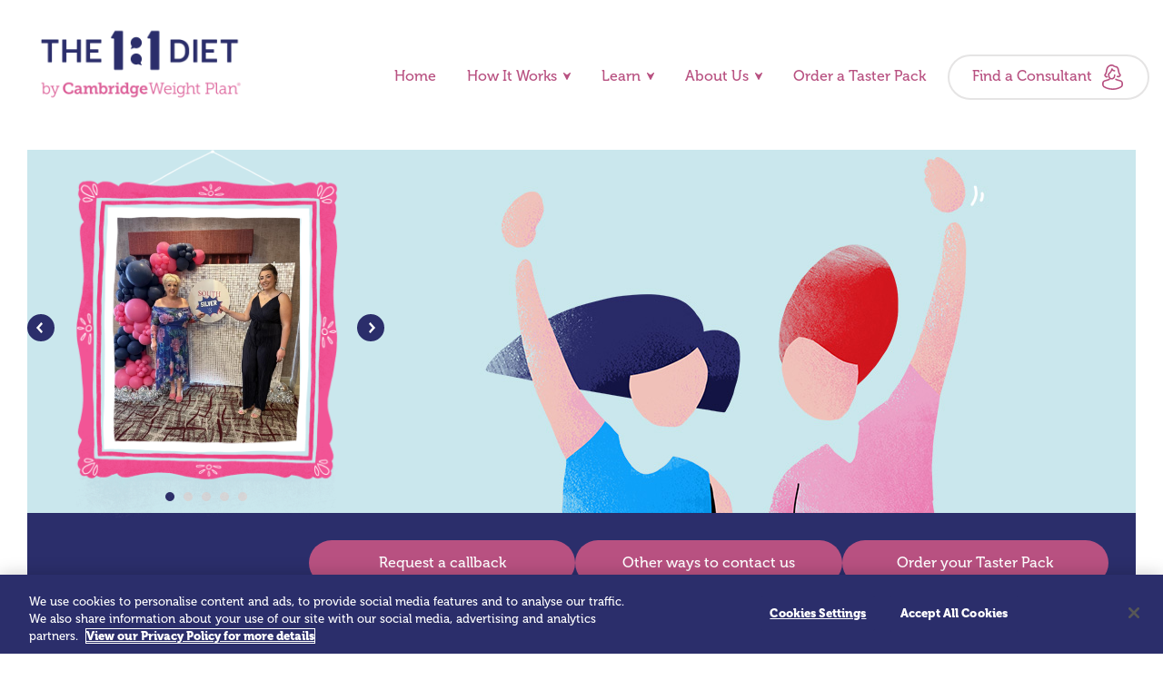

--- FILE ---
content_type: text/html; charset=utf-8
request_url: https://www.one2onediet.com/consultants/26446/2/Holly_and_Sue
body_size: 10630
content:


<!DOCTYPE html>

<html lang="en">
<head>
    <!-- Primary meta data -->
    <title>Holly &amp; Sue | The 1:1 Diet</title>

        <!-- OneTrust Cookies Consent Notice start for one2onediet.com -->
        <script src="https://cdn-ukwest.onetrust.com/scripttemplates/otSDKStub.js" type="text/javascript" charset="UTF-8" data-domain-script="290a1b9f-33b4-4bf9-ab30-e439c71a8c91"></script>
        <script type="text/javascript">
            function OptanonWrapper() { }
        </script>
        <!-- OneTrust Cookies Consent Notice end for one2onediet.com -->

        <script>
            window.dataLayer = window.dataLayer || [];
            function gtag() { dataLayer.push(arguments); }
        </script>
        <!-- Google Tag Manager -->
        <script type="text/javascript">
        (function (w, d, s, l, i) { w[l] = w[l] || []; w[l].push({ 'gtm.start': new Date().getTime(), event: 'gtm.js' }); var f = d.getElementsByTagName(s)[0], j = d.createElement(s), dl = l != 'dataLayer' ? '&l=' + l : ''; j.async = true; j.src = 'https://www.googletagmanager.com/gtm.js?id=' + i + dl + '&gtm_auth=bkPxNsIgNe5Q4egsgKe-mw&gtm_preview=env-2&gtm_cookies_win=x'; f.parentNode.insertBefore(j, f); })(window, document, 'script', 'dataLayer', 'GTM-T6RGQ59');
        </script>
        <!-- End Google Tag Manager -->

    
<meta charset="UTF-8">
<meta name="viewport" content="width=device-width, initial-scale=1.0">
<meta http-equiv="X-UA-Compatible" content="ie=edge">

<meta name="theme-color" content="#2B2E6B">
<meta name="format-detection" content="telephone=no">

<!-- OG meta -->
<meta property="og:site_name" content="The One 2 One Diet by Cambridge Weight Plan">
<meta property="og:type" content="website">
<meta property="og:locale" content="en-GB">

    <meta property="og:image" content="https://img.cambridgeweightplan.com/images/consultants/26446_1_660x810.jpg">
    <meta name="twitter:image" content="https://img.cambridgeweightplan.com/images/consultants/26446_1_660x810.jpg">

    <!-- Twitter card meta -->
<meta name="twitter:card" content="summary_large_image">

<meta name="p:domain_verify" content="846799fb84db26b3e30363e8f99d52b0" />

    <link rel="canonical" href="/consultants/26446/2/Holly_and_Sue" />


    <!-- Styles and JS hook -->
<link href="/virtual/bundles/all-styles?v=KxoxWy2ogGAVYn--o5RrlRPSfxrv5WWpcud8DiHSHlw1" rel="stylesheet"/>


<link rel="preload" href="/Fonts/Aniara_Regular.ttf" as="font">
<link rel="preload" href="/Fonts/Museo500-Regular.otf" as="font">
<link rel="preload" href="/Fonts/Museo900-Regular.otf" as="font">

<link rel="apple-touch-icon" sizes="57x57" href="/images/favicon/apple-icon-57x57.png">
<link rel="apple-touch-icon" sizes="60x60" href="/images/favicon/apple-icon-60x60.png">
<link rel="apple-touch-icon" sizes="72x72" href="/images/favicon/apple-icon-72x72.png">
<link rel="apple-touch-icon" sizes="76x76" href="/images/favicon/apple-icon-76x76.png">
<link rel="apple-touch-icon" sizes="114x114" href="/images/favicon/apple-icon-114x114.png">
<link rel="apple-touch-icon" sizes="120x120" href="/images/favicon/apple-icon-120x120.png">
<link rel="apple-touch-icon" sizes="144x144" href="/images/favicon/apple-icon-144x144.png">
<link rel="apple-touch-icon" sizes="152x152" href="/images/favicon/apple-icon-152x152.png">
<link rel="apple-touch-icon" sizes="180x180" href="/images/favicon/apple-icon-180x180.png">
<link rel="icon" type="image/png" sizes="192x192" href="/images/favicon/android-icon-192x192.png">
<link rel="icon" type="image/png" sizes="32x32" href="/images/favicon/favicon-32x32.png">
<link rel="icon" type="image/png" sizes="96x96" href="/images/favicon/favicon-96x96.png">
<link rel="icon" type="image/png" sizes="16x16" href="/images/favicon/favicon-16x16.png">
<link rel="manifest" href="/images/favicon/manifest.json">
<meta name="msapplication-TileColor" content="#ffffff">
<meta name="msapplication-TileImage" content="/ms-icon-144x144.png">
<meta name="theme-color" content="#ffffff">
<script>
    // Detect old iOS
    function iosVersion() {
        if (/iP(hone|od|ad)/.test(navigator.platform)) {
            var v = (navigator.appVersion).match(/OS (\d+)_(\d+)_?(\d+)?/);
            return parseInt(v[1], 10);
        }
    }

    // Polyfill for IE11
    if (/MSIE \d|Trident.*rv:/.test(navigator.userAgent) || iosVersion() <= 9) {
        var polyfill = document.createElement('script');
        polyfill.setAttribute('src', '/scripts/old/ie.js');
        document.querySelector('head').appendChild(polyfill);
    }
    document.querySelector('html').classList.add('js');
    document.querySelector('html').classList.remove('no-js');
</script>


    

    <script src="/scripts/vendor/jquery-3.3.1.min.js"></script>

    

    
    <script>
    var url = "https://web-api.cambridgeweightplan.com/conHit?e=26446"
    $.get(url, {category:'client', type:'premium'});
</script>

    <script>
        window.dataLayer = window.dataLayer || [];
        window.dataLayer.push({
            "ConsultantID": 26446,
            "AddressID": 2,
            "Joint": true,
            "Milestone": 5,
            "HealthcareVouchers": false,
            "AwardWinner": false,
            "MajorAwardWinner": false,
            "BadgeStatus": "Consultant",
            "ConsultantToFinalist": true,
            "AdvancedDaysAttended": 0,
            "WorksFromHome": false,
            "MobileVisits": true,
            "WorksFromCentre": false,
            "EveningAppointments": true,
            "WeekendAppointments": true,
            "FreeConsultation": true
        });
    </script>


        <!-- Hotjar Tracking Code for https://www.one2onediet.com-->
        <script type="text/plain" class="optanon-category-2">
            (function (h, o, t, j, a, r) {
            h.hj = h.hj || function () { (h.hj.q = h.hj.q || []).push(arguments) };
            h._hjSettings = { hjid: 1356365, hjsv: 6 };
            a = o.getElementsByTagName('head')[0];
            r = o.createElement('script'); r.async = 1;
            r.src = t + h._hjSettings.hjid + j + h._hjSettings.hjsv;
            a.appendChild(r);
            })(window, document, 'https://static.hotjar.com/c/hotjar-', '.js?sv=');
        </script>
    <script type="application/ld+json">
        {
        "@context":"http://schema.org",
        "@type":"Organization",
        "@id":"https://www.one2onediet.com/",
        "name":"The 1:1 Diet by Cambridge Weight Plan",
        "address":{
        "@type":"PostalAddress",
        "streetAddress":"Hatton House, Hunters Road",
        "addressLocality":"Corby",
        "addressRegion":"Northants",
        "postalCode":"NN17 5JE",
        "addressCountry":"GB"
        },
        "image": [
            "https://www.one2onediet.com/getmedia/889d1ac9-a93a-4a67-a04a-21dffaad0301/Logo-1_1-Diet?ext=.svg"
        ],
        "telephone":"+441536403344",
        "url":"https://www.one2onediet.com/"
        }
    </script>

</head>


<body class="has-top-banner">
        <!-- Google Tag Manager (noscript) -->
        <noscript>
            <iframe src="https://www.googletagmanager.com/ns.html?id=GTM-T6RGQ59&gtm_auth=bkPxNsIgNe5Q4egsgKe-mw&gtm_preview=env-2&gtm_cookies_win=x"
                    height="0" width="0" style="display:none;visibility:hidden"></iframe>
        </noscript>
        <!-- End Google Tag Manager (noscript) -->
    <div class="">

        <!-- Skip links -->
        <a class="u-hide-acc" href="#pagecontent">Skip navigation</a>

        <!-- Mobile sticky banner -->
            <header class="top-banner">
                <span class="top-banner__tagline">Start your journey today</span>
                <a href="/find-a-consultant" class="top-banner__cta">Find a Consultant</a>
            </header>   

        

<!-- Main navigation -->
<nav class="topnav" aria-label="Main">
    <a href="/" class="topnav__logo">
        <img class="logo logo--main" src="/Content/Homepagelogo(2).png">
        <img class="logo logo--minimal" src="/images/logo-minimal.png">
    </a>

    <!-- Mobile navigation toggle -->
    <button class="nav-trigger js-navtrigger">
        <span class="nav-trigger__label js-navlabel">Menu</span>
    </button>

    <div class="topnav__tray js-navtray">
        <ul class="topnav__links">
                <li class="topnav__link-item">
                        <a href="/" class="topnav__link ">Home</a>
                </li>
                <li class="topnav__link-item">
                        <a href="/how-it-works" class="topnav__link "><span class="topnav__link-caret">How It Works</span></a>
                        <div class="topnav-subnav__wrapper u-hide">
                            <ul class="topnav-subnav__links topnav-subnav__arrow">
                                <li class="topnav-subnav__link-item">
                                    <a href="/how-it-works" class="topnav-subnav__link">How It Works</a>
                                </li>
                                    <li class="topnav-subnav__link-item">
                                        <a href="/taster-pack" class="topnav-subnav__link">The Taster Pack</a>
                                    </li>
                                    <li class="topnav-subnav__link-item">
                                        <a href="/how-it-works/why-it-works" class="topnav-subnav__link">Why it works</a>
                                    </li>
                                    <li class="topnav-subnav__link-item">
                                        <a href="/how-it-works/whos-it-for" class="topnav-subnav__link">Who&#39;s it for?</a>
                                    </li>
                                    <li class="topnav-subnav__link-item">
                                        <a href="/how-it-works/meals-and-food" class="topnav-subnav__link">Meals and food</a>
                                    </li>
                                    <li class="topnav-subnav__link-item">
                                        <a href="/how-it-works/the-steps" class="topnav-subnav__link">The Steps</a>
                                    </li>
                                    <li class="topnav-subnav__link-item">
                                        <a href="/how-it-works/169-health-benefits" class="topnav-subnav__link">169 Health Benefits</a>
                                    </li>
                                    <li class="topnav-subnav__link-item">
                                        <a href="/diet-myths" class="topnav-subnav__link">Mythbusters</a>
                                    </li>
                                    <li class="topnav-subnav__link-item">
                                        <a href="/how-it-works/cost-comparison" class="topnav-subnav__link">Cost Comparison</a>
                                    </li>
                                    <li class="topnav-subnav__link-item">
                                        <a href="/how-it-works/supported-by-research" class="topnav-subnav__link">Supported by research</a>
                                    </li>
                            </ul>
                        </div>
                </li>
                <li class="topnav__link-item">
                        <a href="" class="topnav__link cur-page"><span class="topnav__link-caret">Learn</span></a>
                        <div class="topnav-subnav__wrapper u-hide">
                            <ul class="topnav-subnav__links topnav-subnav__arrow">
                                <li class="topnav-subnav__link-item">
                                    <a href="" class="topnav-subnav__link">Learn</a>
                                </li>
                                    <li class="topnav-subnav__link-item">
                                        <a href="/blog" class="topnav-subnav__link">The 1:1 Diet Blog</a>
                                    </li>
                                    <li class="topnav-subnav__link-item">
                                        <a href="/the-fuel-good-factor" class="topnav-subnav__link">The Fuel Good Factor</a>
                                    </li>
                            </ul>
                        </div>
                </li>
                <li class="topnav__link-item">
                        <a href="/about-us" class="topnav__link "><span class="topnav__link-caret">About Us</span></a>
                        <div class="topnav-subnav__wrapper u-hide">
                            <ul class="topnav-subnav__links topnav-subnav__arrow">
                                <li class="topnav-subnav__link-item">
                                    <a href="/about-us" class="topnav-subnav__link">About Us</a>
                                </li>
                                    <li class="topnav-subnav__link-item">
                                        <a href="https://www.one2onediet.com/nutrition-expert" class="topnav-subnav__link">Who is Mark Gilbert?</a>
                                    </li>
                                    <li class="topnav-subnav__link-item">
                                        <a href="/about-us/what-is-the-cambridge-diet" class="topnav-subnav__link">About Cambridge Weight Plan</a>
                                    </li>
                            </ul>
                        </div>
                </li>
                <li class="topnav__link-item">
                        <a href="/taster-pack" class="topnav__link ">Order a Taster Pack</a>
                </li>
            

            <li class="topnav__link-item">
                    <a class="topnav__link topnav__link--consultant" href="/find-a-consultant">Find a Consultant</a>
            </li>
            
        </ul>
    </div>
</nav>



        <!-- Main content body -->
        <div class="pagebody">
            <main id="pagecontent" rel="main">



                


<div class="tabbed-profile js-tabbed-profile">
    <section class="section bg-white">
        <div class="wrapper">

            <div class="cover-image profile-cover-image" style="background-image: url(/images/Profile_header_01.jpg)">
                <div class="grid grid--topline">
                    <div class="gu gu--mob12 gu--tab12 gu--desk4 mr--mob0 mr--tab0 mr--desk8">
<div class="profile-carousel js-sc" data-current="1" data-total="5">
    <div class="profile-carousel__frame js-sc-swipe">
        <div class="profile-carousel__images">
                <div class="profile-carousel__slide  is-current js-sc-image">
                    <img src="https://img.cambridgeweightplan.com/images/consultants/26446_1_660x810.jpg" alt="Profile picture">
                </div>
                <div class="profile-carousel__slide  js-sc-image">
                    <img src="https://img.cambridgeweightplan.com/images/consultants/26446_102_660x810.jpg" alt="Profile picture">
                </div>
                <div class="profile-carousel__slide  js-sc-image">
                    <img src="https://img.cambridgeweightplan.com/images/consultants/26446_103_660x810.jpg" alt="Profile picture">
                </div>
                <div class="profile-carousel__slide  js-sc-image">
                    <img src="https://img.cambridgeweightplan.com/images/consultants/26446_104_660x810.jpg" alt="Profile picture">
                </div>
                <div class="profile-carousel__slide  js-sc-image">
                    <img src="https://img.cambridgeweightplan.com/images/consultants/26446_105_660x810.jpg" alt="Profile picture">
                </div>
        </div>
    </div>

    <div class="profile-carousel__controls">
        <div class="profile-carousel__dots">
                <button class="profile-carousel__dot  is-current js-sc-dot">1</button>
                <button class="profile-carousel__dot  js-sc-dot">2</button>
                <button class="profile-carousel__dot  js-sc-dot">3</button>
                <button class="profile-carousel__dot  js-sc-dot">4</button>
                <button class="profile-carousel__dot  js-sc-dot">5</button>
        </div>
        <button class="profile-carousel__prev js-sc-prev">Previous</button>
        <button class="profile-carousel__next js-sc-next">Next</button>
    </div>
</div>

                    </div>
                </div>
            </div>

            <div class="profile__get-in-touch-wrapper u-hide-mob bg-primary">
                <div class="profile__get-in-touch">
                    <div class="profile-details profile__get-in-touch-back">
                    </div>

                    <div class="profile-details profile__get-in-touch-content">

                        <div class="profile-details__hello js-hello">
                            <a href="#callback-form" class="btn btn--primary btn--fullwidth js-button js-modal-trigger" data-target=".js-callback-form" data-page-area="sticky"><span class="btn__label">Request a callback</span></a>
                            <a href="#" class="btn btn--primary btn--fullwidth js-button js-contact-toggle" data-target=".js-contact-details" data-page-area="sticky">
                                <span class="btn__label">
                                    Other ways to contact us
                                </span>
                            </a>
                            
                            <a href="/Holly/taster-pack?source=consultant-profile" class="btn btn--primary btn--fullwidth js-button">
                                <span class="btn__label">
                                    Order your Taster Pack
                                </span>
                            </a>
                        </div>

                        <div data-tracking-id="get-in-touch-panel-sidebar" class="profile-details__contact is-hidden js-contact">
                            <a href="#" class="btn js-button js-contact-toggle contact-information__close" aria-label="Close">
                                <div class="button-label">Close</div>
                            </a>
                            <ul class="profile-details__contact-list">
                                <li class="profile-details__contact-list-item icon--phone">
                                    <ul>
                                                                                    <li>Holly :  <a href="tel:07809209796" data-page-area="sticky">07809209796</a></li>
                                                                            </ul>
                                </li>
                                <li class="profile-details__contact-list-item icon--callback">
                                    <ul>
                                        <li><a href="#callback-form" class="js-modal-trigger" data-target=".js-callback-form" data-page-area="sticky">Request a callback</a></li>
                                    </ul>
                                </li>
                                <li class="profile-details__contact-list-item icon--email">
                                    <ul>
                                            <li><a href="mailTo:holly.cwp@outlook.com" class="email-link" data-page-area="sticky"><span class="mailtolink">holly.cwp@outlook.com</span></a></li>
                                                                            </ul>
                                </li>
                            </ul>
                        </div>
                    </div>
                </div>
            </div>

        </div>
    </section>

    <section class="section bg-white">
        <div class="wrapper">
            <div class="grid grid--topline">
                <div class="gu gu--mob12 gu--tab12 u-hide-desk">

                    <!-- Mobile and tablet profile block -->
                    <div class="profile-details">



                        <div class="profile-details__header">

                                <div class="profile-details__hello bg-primary js-hello">
                                            <h2 class="t-h2">Hi, we're Holly &amp; Sue!</h2>

                                    <a href="#callback-form" class="btn btn--primary btn--fullwidth js-button js-modal-trigger" data-target=".js-callback-form" data-page-area="sidebar"><span class="btn__label">Request a callback</span></a>
                                    <a href="#" class="btn btn--primary btn--fullwidth js-button js-contact-toggle" data-target=".js-contact-details" data-page-area="sidebar">
                                        <span class="btn__label">
                                            Other ways to contact us
                                        </span>
                                    </a>
                                </div>

                                <div data-tracking-id="get-in-touch-panel-sidebar" class="profile-details__contact is-hidden js-contact">
                                    <a href="#" class="btn js-button js-contact-toggle contact-information__close" aria-label="Close">
                                        <div class="button-label">Close</div>
                                        <span class="btn__hover"></span>
                                    </a>
                                            <h2 class="t-h2">Hi, we're Holly &amp; Sue!</h2>
                                    <ul class="profile-details__contact-list">
                                        <li class="profile-details__contact-list-item icon--phone">
                                            <ul>
                                                                                                    <li>Holly :  <a href="tel:07809209796" data-page-area="sidebar">07809209796</a></li>
                                                                                            </ul>
                                        </li>
                                        <li class="profile-details__contact-list-item icon--callback">
                                            <ul>
                                                <li><a href="#callback-form" class="js-modal-trigger" data-target=".js-callback-form" data-page-area="sidebar">Request a callback</a></li>
                                            </ul>
                                        </li>
                                        <li class="profile-details__contact-list-item icon--email">
                                            <ul>
                                                    <li><a href="mailTo:holly.cwp@outlook.com" class="email-link" data-page-area="sidebar"><span class="mailtolink">holly.cwp@outlook.com</span></a></li>
                                                                                            </ul>
                                        </li>
                                    </ul>
                                </div>
                            </div>
                    </div>
                        <div class="service-list u-hide-desk flow">
                            <h2 class="t-h2">Our Services</h2>
                            <ul class="profile-meta bare-list">
                                    <li class=""><span class="icon icon--chat"></span>We offer free consultations</li>
                                                                    <li class=""><span class="badge badge--mobile"></span>We offer mobile visits</li>
                                                                                                                                    <li class=""><span class="icon icon--clock"></span>We offer daytime consultations</li>
                                                                    <li class=""><span class="icon icon--clock"></span>We offer weekend consultations</li>
                                                                    <li class=""><span class="icon icon--clock"></span>We offer evening consultations</li>
                                                            </ul>
                        </div>
                    <!-- tabs, mobile only -->
                    <div class="tabbed-profile__tabs">
                        <button role="tab" aria-selected="true" aria-controls="about-tab" id="about-trigger" class="tabbed-profile__tab tabbed-profile__tab--about is-current js-tab-trigger">About</button>

                            <button role="tab" aria-selected="false" aria-controls="awards-tab" id="awards-trigger" class="tabbed-profile__tab tabbed-profile__tab--awards js-tab-trigger">Awards</button>
                            <button role="tab" aria-selected="false" aria-controls="social-tab" id="social-trigger" class="tabbed-profile__tab tabbed-profile__tab--social js-tab-trigger">Social</button>
                             <button role="tab" aria-selected="false" aria-controls="reviews-tab" id="reviews-trigger" class="tabbed-profile__tab tabbed-profile__tab--reviews js-tab-trigger">Reviews</button>
                    </div>

                </div>
            </div>
            <div class="grid grid--topline">
                <!-- Tabbed profile Greeting -->
                <div class="gu gu--mob12 gu--tab12 gu--desk8 mr--desk4">
                    <div class="tabbed-profile__greeting u-hide-tab u-hide-mob">

                                <h2 class="t-h2">
                                    Hi, we're Holly &amp; Sue !
                                </h2>
                    </div>
                </div>

                <!-- Main content column -->
                <div class="gu gu--mob12 gu--tab12 gu--desk8 tabbed-profile__main">

                    <!-- About tab content -->
                    <div class="tabbed-profile__tabcontent is-current tabbed-profile__tabcontent--main flow js-tab-content" aria-labelledby="about-trigger" id="about-tab">
                        <h2 class="profile__title t-h2">The 1:1 Diet with Holly &amp; Sue</h2>
                        <p>Receive&nbsp;<strong>double</strong>&nbsp;the support to achieve these&nbsp;goals with us!</p><ul><li><strong>We are Silver&nbsp;level consultants</strong> -&nbsp;a dynamic Mother&nbsp;and Daughter Duo!</li><li>Proud to be the consultants of shortlisted <strong>Woman of the Year 2021</strong></li><li><b>One vision and 40 year incentive winners!</b></li><li><b>5 year long service award&nbsp;</b></li><li>We will deliver products to your doorstep, post across the UK or come and see us in our lovely home office!</li><li><b>NHS &amp; Key worker Discounts Available !</b></li></ul><p><b>Pop us a message,&nbsp;&nbsp;we would be delighted to help you .&nbsp;We will call you back today!!</b></p><p>We never judge,&nbsp;as we have been in your shoes, and know the battles that come alongside eating. <strong>We are human too! </strong>We really do&nbsp;understand the emotions that come alongside having little confidence with your body image as a result of battles with food.&nbsp;Let us guide you every step of the way to become a healthier version of you by getting you to understand not only what you eat, but potentially the triggers as to&nbsp;why you are eating it&nbsp;!&nbsp;<br /><br /><strong>Holly</strong>- I had always had a weight problem , always the &#39;fat friend&#39; and always struggled with my self confidence. I always dreamt of one day having the perfect family. Unfortunately being diagnosed with PCOS as a teenager, I knew I had to lose weight to try and alleviate the symptoms that come with PCOS.&nbsp;</p><p>In January 2017, it was my new years resolution to lose weight and change my life. The difference this time is that I actually stuck to it. Despite having PCOS, I achieved a weight loss I only ever wished of.&nbsp;</p><p><strong>Sue</strong>- I was so inspired by Holly&#39;s fantastic weight loss that I became her first client &nbsp;to lose weight for a dream carribean holiday. I had also recently returned from voluteering in Rwanda where I struggled with the intense heat and humidity due to my weight. I told myself when I return to Rwanda in April 2019 I will not feel like this! I bought dresses 2 sizes smaller for motivation! &nbsp;I lost 2.5 stone on step 3 in three months, which I am proud to say I have now maintained for over a year. I felt amazing in my dresses and felt so much more energised in the heat!&nbsp;</p><p><strong>Don&rsquo;t let life hold you back from the person you want to be!</strong></p>
                                <div class="dieter-story">
            <div class="dieter-story__header flow">
                <h3>Holly’s weight loss Journey</h3>
                <div class="dieter-story__stats">
                    <span class="dieter-story__height">Height: 5&#39; 8&quot;</span>
                    <span class="dieter-story__ttl">Time to lose: 4 months </span>
                    <span class="dieter-story__tm">Time maintained: </span>
                </div>
            </div>
            <div class="dieter-story__images">
                <div class="dieter-story__before">
                    <div class="dieter-story__frame" style="background-image: url(https://img.cambridgeweightplan.com/images/consultants/26446_2_660x810.jpg"></div>
                    <div class="dieter-story__weight">
                        <span>From</span>
                        <span class="t-h2">16 stones</span>
                    </div>
                </div>
                <div class="dieter-story__before">
                    <div class="dieter-story__frame" style="background-image: url(https://img.cambridgeweightplan.com/images/consultants/26446_3_660x810.jpg"></div>
                    <div class="dieter-story__weight">
                        <span>To</span>
                        <span class="t-h2">12 stones 6 lbs</span>
                    </div>
                </div>
            </div>
        </div>
        <div class="dieter-story">
            <div class="dieter-story__header flow">
                <h3>Sue’s Weight loss Journey</h3>
                <div class="dieter-story__stats">
                    <span class="dieter-story__height">Height: 5&#39; 4&quot;</span>
                    <span class="dieter-story__ttl">Time to lose: 4 months</span>
                    <span class="dieter-story__tm">Time maintained: 3 years</span>
                </div>
            </div>
            <div class="dieter-story__images">
                <div class="dieter-story__before">
                    <div class="dieter-story__frame" style="background-image: url(https://img.cambridgeweightplan.com/images/consultants/26446_4_660x810.jpg"></div>
                    <div class="dieter-story__weight">
                        <span>From</span>
                        <span class="t-h2">15 stones 3 lbs</span>
                    </div>
                </div>
                <div class="dieter-story__before">
                    <div class="dieter-story__frame" style="background-image: url(https://img.cambridgeweightplan.com/images/consultants/26446_5_660x810.jpg"></div>
                    <div class="dieter-story__weight">
                        <span>To</span>
                        <span class="t-h2">12 stones 10 lbs</span>
                    </div>
                </div>
            </div>
        </div>

                            <div class="consultant-signoff__content">
                                <p class="t-h2">We have lost 6 stone between us, now let us support you on plan to feel amazing too!</p>
                            </div>
                        <div class="notices flow">
                        </div>
                    </div>
                </div>


                <!-- Desktop sidebar column -->
                <aside class="gu gu--mob12 gu--tab12 gu--desk3 mr--desk1 tabbed-profile__aside">
                        <!-- desktop services list -->
                        <div class="service-list u-hide-mob u-hide-tab flow">
                            <h2 class="t-h2">Our Services</h2>
                            <ul class="profile-meta bare-list">
                                    <li class=""><span class="icon icon--chat"></span>We offer free consultations</li>
                                                                    <li class=""><span class="badge badge--mobile"></span>We offer mobile visits</li>
                                                                                                                                    <li class=""><span class="icon icon--clock"></span>We offer daytime consultations</li>
                                                                    <li class=""><span class="icon icon--clock"></span>We offer weekend consultations</li>
                                                                    <li class=""><span class="icon icon--clock"></span>We offer evening consultations</li>
                                                            </ul>
                        </div>

                        <!-- Awards tab content -->
    <div class="tabbed-profile__tabcontent flow js-tab-content" aria-labelledby="awards-trigger" id="awards-tab">
        <h2 class="t-h2"> Our achievements and awards</h2>

            <h4 class="t-h4 with-tooltip">
                Awards we have achieved:
            </h4>
            <ul class="profile-meta bare-list">
                    <li class=""><span class="badge badge--slimmer"></span>Consultant to slimmer award finalist</li>
                                    <li class=""><span class="badge badge--years-5"></span>5 year service milestone</li>
                            </ul>
            <hr class="tabbed-profile__divide">

    </div>


                        <!-- Social tab content -->
    <div class="tabbed-profile__tabcontent flow js-tab-content" aria-labelledby="social-trigger" id="social-tab">
        <!-- Desktop only social links -->
        <div class="u-hide-mob u-hide-tab flow">
            <h2 class="t-h2">Social</h2>
            <ul class="profile-meta bare-list">
                    <li class=""><a href="https://m.facebook.com/one2ondietwithhollyandsue" rel="external" target="_blank"><span class="icon icon--social icon--fb"></span>Facebook</a></li>
                                                    <li class=""><a href="https://www.instagram.com/hollyandsueone2onediet" rel="external" target="_blank"><span class="icon icon--social icon--ig"></span>Instagram</a></li>
                                            </ul>
        </div>

        <!-- mobile and tablet social buttons -->
        <ul class="social-button-list bare-list u-hide-desk">
        
                <li><a href="https://m.facebook.com/one2ondietwithhollyandsue" target="_blank" class="btn btn--primary btn--fullwidth js-button"><span class="btn__label">Find me on Facebook</span></a></li>
                                        <li><a href="https://www.instagram.com/hollyandsueone2onediet" target="_blank" class="btn btn--primary btn--fullwidth js-button"><span class="btn__label">Find me on Instagram</span></a></li>
                                </ul>
    </div>



                </aside>


                    <!-- Desktop footer section -->
    <div class="tabbed-profile__footer gu gu--mob12 gu--tab12 gu--desk12">
        <!-- Rewards tab content -->
        <div class="tabbed-profile__tabcontent js-tab-content" aria-labelledby="reviews-trigger" id="reviews-tab">
            <!-- this reuses existing quote blocks and section headings within a nested content section -->
            <div class="nested-content">

                                    <section class="section bg-tertiary">
                        <div class="wrapper">
                            <div class="section-heading">
                                <div class="section-heading__content flow">
                                    <h2 class="section-heading__title">Testimonials</h2>
                                </div>
                            </div>
                        </div>
                    </section>
                    <section class="section bg-tertiary">
                        <div class="wrapper">
                            <div class="grid">
                                    <div class="gu gu--desk6 gu--tab6 gu--mob12">
                                        <div class="testimonial flow">
                                            <blockquote>
                                                <div><p>I would just like to say Thank you to Holly &amp; Sue for your weekly visits. You are both friendly ladies who keep you on track. I lost 1 stone in 8 weeks on step 3, Thank you!&nbsp;</p>
</div>
                                                <cite>Julia </cite>
                                            </blockquote>
                                        </div>
                                    </div>
                                    <div class="gu gu--desk6 gu--tab6 gu--mob12">
                                        <div class="testimonial flow">
                                            <blockquote>
                                                <div><p>Fantastic, &nbsp;knowledgeable, caring and supportive consultants who are there when you need them! Both Sue and Holly have completed the diet and have an abundance of tips and tricks to help you achieve success.</p>
</div>
                                                <cite>Sophie </cite>
                                            </blockquote>
                                        </div>
                                    </div>
                                    <div class="gu gu--desk6 gu--tab6 gu--mob12">
                                        <div class="testimonial flow">
                                            <blockquote>
                                                <div><p>I couldn&#39;t recommend Holly and Sue enough!!! They&#39;ve helped me every step of that way through my 1:1 diet journey, extremely supportive and always there no matter how silly my questions were, like my personal cheerleaders!! I am so much more confident in myself and I couldn&#39;t thank them enough for all their help.</p>
</div>
                                                <cite>Katy </cite>
                                            </blockquote>
                                        </div>
                                    </div>
                                    <div class="gu gu--desk6 gu--tab6 gu--mob12">
                                        <div class="testimonial flow">
                                            <blockquote>
                                                <div><p>From the moment I met Holly and Sue I knew I was in great hands. Their support is amazing right from the start. On days where you feel low or find hard, &nbsp;you won&#39;t for long as these ladies know how to get you motivated again.&nbsp;My journey has been amazing with this&nbsp;amazing duo.&nbsp;<br />
You will not be dissapointed with their support, knowledge and guidance. 100% recommend.</p>
</div>
                                                <cite>Sarah </cite>
                                            </blockquote>
                                        </div>
                                    </div>
                            </div>
                        </div>
                    </section>
            </div>
        </div>
    </div>

                <div class="gu gu--mob12 gu--tab12 u-hide-desk">
                    <div class="consultant-signoff consultant-signoff--flush">
                        <div class="consultant-signoff__profile-details profile-details">

                            <div class="profile-details__hello bg-primary js-hello">
                                <h2 class="t-h2"></h2>
                                <a href="#callback-form" class="btn btn--primary btn--fullwidth js-button js-modal-trigger" data-target=".js-callback-form" data-page-area="bottom"><span class="btn__label">Request a callback</span></a>
                                <a href="#" class="btn btn--primary btn--fullwidth js-button js-contact-toggle" data-target=".js-contact-details" data-page-area="bottom">
                                    <span class="btn__label">
                                        Other ways to contact us
                                    </span>
                                </a>
                            </div>

                            <div data-tracking-id="get-in-touch-panel-bottom" class="profile-details__contact is-hidden js-contact">
                                <a href="#" class="btn js-button js-contact-toggle contact-information__close" aria-label="Close"><div class="button-label">Close</div></a>
                                <h2 class="t-h2">Get in touch</h2>
                                <ul class="profile-details__contact-list">
                                    <li class="profile-details__contact-list-item icon--phone">
                                        <ul>
                                                                                            <li>Holly :  <a href="tel:07809209796" data-page-area="bottom">07809209796</a></li>
                                                                                    </ul>
                                    </li>
                                    <li class="profile-details__contact-list-item icon--callback">
                                        <ul>
                                            <li><a href="#callback-form" class="js-modal-trigger" data-target=".js-callback-form" data-page-area="bottom">Request a callback</a></li>
                                        </ul>
                                    </li>
                                    <li class="profile-details__contact-list-item icon--email">
                                        <ul>
                                                <li><a href="mailTo:holly.cwp@outlook.com" class="email-link" data-page-area="bottom"><span class="mailtolink">holly.cwp@outlook.com</span></a></li>
                                                                                    </ul>
                                    </li>
                                </ul>
                            </div>
                        </div>
                        <div class="consultant-signoff__links">
                        </div>
                    </div>
                </div>


                <div class="u-hide">
                    <div id="callback-form" class="modal-wrap js-callback-form">
    <div class="form-wrap flow">
        <h2 class="form-wrap__title t-h2">Request a callback from Holly &amp; Sue</h2>
        <p>Email: holly.cwp@outlook.com</p>
        <p>07809209796</p>

        
<div id="update-form">


<form action="/form/submit" data-ajax="true" data-ajax-loading="#callback_form_Loading" data-ajax-method="post" data-ajax-mode="replace-with" data-ajax-update="#update-form" id="form0" method="post"><input name="__RequestVerificationToken" type="hidden" value="GezystlTYBHyIn7OGosGp4TtfUVl5yYvs9I7R8K2rc8espsxF6ygJ4ItxoNmJ7SAkFqieThcxvZjJU7EZKGwlVOFJYDruo4UKsei0VIdFpE1" /><input Value="26446" id="ConsultantId" name="ConsultantId" type="hidden" value="26446" /><input Value="holly.cwp@outlook.com" id="ConsultantEmail" name="ConsultantEmail" type="hidden" value="holly.cwp@outlook.com" /><input Value="Holly &amp; Sue" id="ConsultantName" name="ConsultantName" type="hidden" value="Holly_and_Sue" /><input Value="07809209796" id="ConsultantPhone" name="ConsultantPhone" type="hidden" value="07809209796" />        <fieldset>
            <div class="ktc-default-section">
                <div class="form-field">
                    <label class="control-label" for="Name">Your name</label>
                    <div class="editing-form-control-nested-control">
                        <input class="form-control" data-val="true" data-val-required="The Your name field is required." id="Name" name="Name" type="text" value="" />
                        <span class="field-validation-valid" data-valmsg-for="Name" data-valmsg-replace="true"></span>
                    </div>
                </div>
                <div class="form-field">
                    <label class="control-label" for="Email">Email</label>
                    <div class="editing-form-control-nested-control">
                        <input class="form-control" data-val="true" data-val-regex="Please enter a valid email address" data-val-regex-pattern="^[\w-\.]+@([\w-]+\.)+[\w-]{2,4}$" data-val-required="The Email field is required." id="Email" name="Email" type="text" value="" />
                        <span class="field-validation-valid" data-valmsg-for="Email" data-valmsg-replace="true"></span>
                    </div>
                </div>
                <div class="form-field">
                    <label class="control-label" for="Phone">Your contact number</label>
                    <div class="editing-form-control-nested-control">
                        <input class="form-control" data-val="true" data-val-regex="Please enter a valid phone number" data-val-regex-pattern="^((\+353|\+44\s?|0)(\d{2,4})\s?\d{3,4}\s?\d{3,4})$" data-val-required="The Your contact number field is required." id="Phone" name="Phone" type="text" value="" />
                        <span class="field-validation-valid" data-valmsg-for="Phone" data-valmsg-replace="true"></span>
                    </div>
                </div>
                <div class="form-field">
                    <label class="control-label" for="Message">Your message</label>
                    <div class="editing-form-control-nested-control">
                        <textarea class="form-control" cols="20" data-val="true" data-val-required="The Your message field is required." id="Message" name="Message" rows="2">
</textarea>
                        <span class="field-validation-valid" data-valmsg-for="Message" data-valmsg-replace="true"></span>
                    </div>
                </div>
            </div>
        </fieldset>
        <div class="contact-form__button-wrapper">
            <aside class="captcha" data-popup="true" data-site-key="6Ldg_tElAAAAAD9awziFSOTKdPQCdtWpggMeY1mK"></aside>
            <button class="btn btn--secondary btn--full-width">
                <span class="btn__label">Submit</span><span class="btn__hover"></span>
            </button>
        </div>
</form>    <div id="callback_form_Loading" class="spinner" style="display: none; width: 100%; height: 100%; text-align: center;">
        <img src="/images/loader.svg" />
    </div>
</div>
    </div>
</div>
                </div>
            </div>
        </div>
    </section>
</div>





            </main>
        </div>

        <!-- Site footer -->
<footer class="primary-footer bg-primary">
    <div class="wrapper">

        <div class="primary-footer__main">
            <div class="grid">
                <div class="gu gu--mob12 gu--tab12 gu--desk8">
                    <ul class="primary-footer__links" role="navigation" aria-label="Footer navigation">
                            <li class="primary-footer__link-item">
                                <a href="/blog" class="primary-footer__link">Read our blog</a>
                            </li>
                            <li class="primary-footer__link-item">
                                <a href="/contact-us" class="primary-footer__link">Contact us</a>
                            </li>
                            <li class="primary-footer__link-item">
                                <a href="https://careers.cwp-uk.com/" class="primary-footer__link">Careers at Global HQ</a>
                            </li>
                            <li class="primary-footer__link-item">
                                <a href="/become-a-consultant" class="primary-footer__link">Become a Consultant</a>
                            </li>
                            <li class="primary-footer__link-item">
                                <a href="/blog?category=recipes" class="primary-footer__link">The 1:1 Diet recipes</a>
                            </li>
                            <li class="primary-footer__link-item">
                                <a href="/worldwide-distribution" class="primary-footer__link">Worldwide distribution</a>
                            </li>
                            <li class="primary-footer__link-item">
                                <a href="/press-pr" class="primary-footer__link">Press &amp; PR</a>
                            </li>
                            <li class="primary-footer__link-item">
                                <a href="/bmi-calculator" class="primary-footer__link">Use our BMI Calculator</a>
                            </li>
                            <li class="primary-footer__link-item">
                                <a href="/faqs" class="primary-footer__link">FAQs</a>
                            </li>
                            <li class="primary-footer__link-item">
                                <a href="/terms-of-use" class="primary-footer__link">Terms of use</a>
                            </li>
                            <li class="primary-footer__link-item">
                                <a href="/privacy-policy" class="primary-footer__link">Cookie policy</a>
                            </li>
                            <li class="primary-footer__link-item">
                                <a href="/privacy-policy" class="primary-footer__link">Privacy policy</a>
                            </li>
                            <li class="primary-footer__link-item">
                                <a href="/anti-slavery-statement" class="primary-footer__link">Anti-Slavery Statement</a>
                            </li>
                            <li class="primary-footer__link-item">
                                <a href="/Content/Site%20Assets/CWP-Gender-Pay-Gap-Report-2022.pdf" class="primary-footer__link">CWP Gender Pay Report</a>
                            </li>
                            <li class="primary-footer__link-item">
                                <a href="/contact-us" class="primary-footer__link">Leave feedback</a>
                            </li>
                    </ul>
                </div>

            </div>
        </div>

        <div class="primary-footer__social social">
                <span class="social__label t-h3">Jump on board</span>                        <div class="social__links">
                <a target="_blank" href="https://www.facebook.com/one2onediet"  class="social__icon social__icon--fb"><span class="u-hide-acc"></span></a>
                <a target="_blank" href="https://www.instagram.com/one2onediet/"  class="social__icon social__icon--ig"><span class="u-hide-acc"></span></a>
                <a target="_blank" href="https://x.com/one2onediet"  class="social__icon social__icon--tw"><span class="u-hide-acc"></span></a>
                <a target="_blank" href="https://uk.pinterest.com/one2onediet/"  class="social__icon social__icon--pn"><span class="u-hide-acc"></span></a>
                <a target="_blank" href="https://www.youtube.com/user/CambridgeWeightPlan"  class="social__icon social__icon--yt"><span class="u-hide-acc"></span></a>
            </div>
        </div>

        <div class="primary-footer__smallprint ta-center">
            Cambridge Weight Plan Ltd. Hatton House, Hunters Road, Corby, Northants, NN17 5JE. Tel +44 (0)1536 403344. Fax +44 (0)1536 202396
<br/>
Registered in England and Wales No.1673704. VAT No: 550 6021 81. Cambridge Weight Plan Ltd does not conduct or commission any animal testing of any ingredients or finished products.
        </div>
    </div>
</footer>


    </div>

    
<script src="/virtual/bundles/all-scripts?v=q_DmQEhFTwykMje_KFoqp14f6ySuUwSeNW1gK5qHkg41"></script>
<script src="/virtual/bundles/main-scripts?v=eJaFStzkSnQB6VB7EsYPtqlv6UV7iHLgwNV-OqLEEds1"></script>


    

<script>(function(){function c(){var b=a.contentDocument||a.contentWindow.document;if(b){var d=b.createElement('script');d.innerHTML="window.__CF$cv$params={r:'9b381e7bfb6dc4c7',t:'MTc2NjY2MzQwNw=='};var a=document.createElement('script');a.src='/cdn-cgi/challenge-platform/scripts/jsd/main.js';document.getElementsByTagName('head')[0].appendChild(a);";b.getElementsByTagName('head')[0].appendChild(d)}}if(document.body){var a=document.createElement('iframe');a.height=1;a.width=1;a.style.position='absolute';a.style.top=0;a.style.left=0;a.style.border='none';a.style.visibility='hidden';document.body.appendChild(a);if('loading'!==document.readyState)c();else if(window.addEventListener)document.addEventListener('DOMContentLoaded',c);else{var e=document.onreadystatechange||function(){};document.onreadystatechange=function(b){e(b);'loading'!==document.readyState&&(document.onreadystatechange=e,c())}}}})();</script><script defer src="https://static.cloudflareinsights.com/beacon.min.js/vcd15cbe7772f49c399c6a5babf22c1241717689176015" integrity="sha512-ZpsOmlRQV6y907TI0dKBHq9Md29nnaEIPlkf84rnaERnq6zvWvPUqr2ft8M1aS28oN72PdrCzSjY4U6VaAw1EQ==" data-cf-beacon='{"version":"2024.11.0","token":"6118b0f89cb343d2aefe7c60ceaa704e","r":1,"server_timing":{"name":{"cfCacheStatus":true,"cfEdge":true,"cfExtPri":true,"cfL4":true,"cfOrigin":true,"cfSpeedBrain":true},"location_startswith":null}}' crossorigin="anonymous"></script>
</body>
</html>


--- FILE ---
content_type: text/html; charset=utf-8
request_url: https://www.google.com/recaptcha/api2/anchor?ar=1&k=6Ldg_tElAAAAAD9awziFSOTKdPQCdtWpggMeY1mK&co=aHR0cHM6Ly93d3cub25lMm9uZWRpZXQuY29tOjQ0Mw..&hl=en&v=7gg7H51Q-naNfhmCP3_R47ho&size=normal&anchor-ms=20000&execute-ms=30000&cb=glu76pjjt2eq
body_size: 48975
content:
<!DOCTYPE HTML><html dir="ltr" lang="en"><head><meta http-equiv="Content-Type" content="text/html; charset=UTF-8">
<meta http-equiv="X-UA-Compatible" content="IE=edge">
<title>reCAPTCHA</title>
<style type="text/css">
/* cyrillic-ext */
@font-face {
  font-family: 'Roboto';
  font-style: normal;
  font-weight: 400;
  font-stretch: 100%;
  src: url(//fonts.gstatic.com/s/roboto/v48/KFO7CnqEu92Fr1ME7kSn66aGLdTylUAMa3GUBHMdazTgWw.woff2) format('woff2');
  unicode-range: U+0460-052F, U+1C80-1C8A, U+20B4, U+2DE0-2DFF, U+A640-A69F, U+FE2E-FE2F;
}
/* cyrillic */
@font-face {
  font-family: 'Roboto';
  font-style: normal;
  font-weight: 400;
  font-stretch: 100%;
  src: url(//fonts.gstatic.com/s/roboto/v48/KFO7CnqEu92Fr1ME7kSn66aGLdTylUAMa3iUBHMdazTgWw.woff2) format('woff2');
  unicode-range: U+0301, U+0400-045F, U+0490-0491, U+04B0-04B1, U+2116;
}
/* greek-ext */
@font-face {
  font-family: 'Roboto';
  font-style: normal;
  font-weight: 400;
  font-stretch: 100%;
  src: url(//fonts.gstatic.com/s/roboto/v48/KFO7CnqEu92Fr1ME7kSn66aGLdTylUAMa3CUBHMdazTgWw.woff2) format('woff2');
  unicode-range: U+1F00-1FFF;
}
/* greek */
@font-face {
  font-family: 'Roboto';
  font-style: normal;
  font-weight: 400;
  font-stretch: 100%;
  src: url(//fonts.gstatic.com/s/roboto/v48/KFO7CnqEu92Fr1ME7kSn66aGLdTylUAMa3-UBHMdazTgWw.woff2) format('woff2');
  unicode-range: U+0370-0377, U+037A-037F, U+0384-038A, U+038C, U+038E-03A1, U+03A3-03FF;
}
/* math */
@font-face {
  font-family: 'Roboto';
  font-style: normal;
  font-weight: 400;
  font-stretch: 100%;
  src: url(//fonts.gstatic.com/s/roboto/v48/KFO7CnqEu92Fr1ME7kSn66aGLdTylUAMawCUBHMdazTgWw.woff2) format('woff2');
  unicode-range: U+0302-0303, U+0305, U+0307-0308, U+0310, U+0312, U+0315, U+031A, U+0326-0327, U+032C, U+032F-0330, U+0332-0333, U+0338, U+033A, U+0346, U+034D, U+0391-03A1, U+03A3-03A9, U+03B1-03C9, U+03D1, U+03D5-03D6, U+03F0-03F1, U+03F4-03F5, U+2016-2017, U+2034-2038, U+203C, U+2040, U+2043, U+2047, U+2050, U+2057, U+205F, U+2070-2071, U+2074-208E, U+2090-209C, U+20D0-20DC, U+20E1, U+20E5-20EF, U+2100-2112, U+2114-2115, U+2117-2121, U+2123-214F, U+2190, U+2192, U+2194-21AE, U+21B0-21E5, U+21F1-21F2, U+21F4-2211, U+2213-2214, U+2216-22FF, U+2308-230B, U+2310, U+2319, U+231C-2321, U+2336-237A, U+237C, U+2395, U+239B-23B7, U+23D0, U+23DC-23E1, U+2474-2475, U+25AF, U+25B3, U+25B7, U+25BD, U+25C1, U+25CA, U+25CC, U+25FB, U+266D-266F, U+27C0-27FF, U+2900-2AFF, U+2B0E-2B11, U+2B30-2B4C, U+2BFE, U+3030, U+FF5B, U+FF5D, U+1D400-1D7FF, U+1EE00-1EEFF;
}
/* symbols */
@font-face {
  font-family: 'Roboto';
  font-style: normal;
  font-weight: 400;
  font-stretch: 100%;
  src: url(//fonts.gstatic.com/s/roboto/v48/KFO7CnqEu92Fr1ME7kSn66aGLdTylUAMaxKUBHMdazTgWw.woff2) format('woff2');
  unicode-range: U+0001-000C, U+000E-001F, U+007F-009F, U+20DD-20E0, U+20E2-20E4, U+2150-218F, U+2190, U+2192, U+2194-2199, U+21AF, U+21E6-21F0, U+21F3, U+2218-2219, U+2299, U+22C4-22C6, U+2300-243F, U+2440-244A, U+2460-24FF, U+25A0-27BF, U+2800-28FF, U+2921-2922, U+2981, U+29BF, U+29EB, U+2B00-2BFF, U+4DC0-4DFF, U+FFF9-FFFB, U+10140-1018E, U+10190-1019C, U+101A0, U+101D0-101FD, U+102E0-102FB, U+10E60-10E7E, U+1D2C0-1D2D3, U+1D2E0-1D37F, U+1F000-1F0FF, U+1F100-1F1AD, U+1F1E6-1F1FF, U+1F30D-1F30F, U+1F315, U+1F31C, U+1F31E, U+1F320-1F32C, U+1F336, U+1F378, U+1F37D, U+1F382, U+1F393-1F39F, U+1F3A7-1F3A8, U+1F3AC-1F3AF, U+1F3C2, U+1F3C4-1F3C6, U+1F3CA-1F3CE, U+1F3D4-1F3E0, U+1F3ED, U+1F3F1-1F3F3, U+1F3F5-1F3F7, U+1F408, U+1F415, U+1F41F, U+1F426, U+1F43F, U+1F441-1F442, U+1F444, U+1F446-1F449, U+1F44C-1F44E, U+1F453, U+1F46A, U+1F47D, U+1F4A3, U+1F4B0, U+1F4B3, U+1F4B9, U+1F4BB, U+1F4BF, U+1F4C8-1F4CB, U+1F4D6, U+1F4DA, U+1F4DF, U+1F4E3-1F4E6, U+1F4EA-1F4ED, U+1F4F7, U+1F4F9-1F4FB, U+1F4FD-1F4FE, U+1F503, U+1F507-1F50B, U+1F50D, U+1F512-1F513, U+1F53E-1F54A, U+1F54F-1F5FA, U+1F610, U+1F650-1F67F, U+1F687, U+1F68D, U+1F691, U+1F694, U+1F698, U+1F6AD, U+1F6B2, U+1F6B9-1F6BA, U+1F6BC, U+1F6C6-1F6CF, U+1F6D3-1F6D7, U+1F6E0-1F6EA, U+1F6F0-1F6F3, U+1F6F7-1F6FC, U+1F700-1F7FF, U+1F800-1F80B, U+1F810-1F847, U+1F850-1F859, U+1F860-1F887, U+1F890-1F8AD, U+1F8B0-1F8BB, U+1F8C0-1F8C1, U+1F900-1F90B, U+1F93B, U+1F946, U+1F984, U+1F996, U+1F9E9, U+1FA00-1FA6F, U+1FA70-1FA7C, U+1FA80-1FA89, U+1FA8F-1FAC6, U+1FACE-1FADC, U+1FADF-1FAE9, U+1FAF0-1FAF8, U+1FB00-1FBFF;
}
/* vietnamese */
@font-face {
  font-family: 'Roboto';
  font-style: normal;
  font-weight: 400;
  font-stretch: 100%;
  src: url(//fonts.gstatic.com/s/roboto/v48/KFO7CnqEu92Fr1ME7kSn66aGLdTylUAMa3OUBHMdazTgWw.woff2) format('woff2');
  unicode-range: U+0102-0103, U+0110-0111, U+0128-0129, U+0168-0169, U+01A0-01A1, U+01AF-01B0, U+0300-0301, U+0303-0304, U+0308-0309, U+0323, U+0329, U+1EA0-1EF9, U+20AB;
}
/* latin-ext */
@font-face {
  font-family: 'Roboto';
  font-style: normal;
  font-weight: 400;
  font-stretch: 100%;
  src: url(//fonts.gstatic.com/s/roboto/v48/KFO7CnqEu92Fr1ME7kSn66aGLdTylUAMa3KUBHMdazTgWw.woff2) format('woff2');
  unicode-range: U+0100-02BA, U+02BD-02C5, U+02C7-02CC, U+02CE-02D7, U+02DD-02FF, U+0304, U+0308, U+0329, U+1D00-1DBF, U+1E00-1E9F, U+1EF2-1EFF, U+2020, U+20A0-20AB, U+20AD-20C0, U+2113, U+2C60-2C7F, U+A720-A7FF;
}
/* latin */
@font-face {
  font-family: 'Roboto';
  font-style: normal;
  font-weight: 400;
  font-stretch: 100%;
  src: url(//fonts.gstatic.com/s/roboto/v48/KFO7CnqEu92Fr1ME7kSn66aGLdTylUAMa3yUBHMdazQ.woff2) format('woff2');
  unicode-range: U+0000-00FF, U+0131, U+0152-0153, U+02BB-02BC, U+02C6, U+02DA, U+02DC, U+0304, U+0308, U+0329, U+2000-206F, U+20AC, U+2122, U+2191, U+2193, U+2212, U+2215, U+FEFF, U+FFFD;
}
/* cyrillic-ext */
@font-face {
  font-family: 'Roboto';
  font-style: normal;
  font-weight: 500;
  font-stretch: 100%;
  src: url(//fonts.gstatic.com/s/roboto/v48/KFO7CnqEu92Fr1ME7kSn66aGLdTylUAMa3GUBHMdazTgWw.woff2) format('woff2');
  unicode-range: U+0460-052F, U+1C80-1C8A, U+20B4, U+2DE0-2DFF, U+A640-A69F, U+FE2E-FE2F;
}
/* cyrillic */
@font-face {
  font-family: 'Roboto';
  font-style: normal;
  font-weight: 500;
  font-stretch: 100%;
  src: url(//fonts.gstatic.com/s/roboto/v48/KFO7CnqEu92Fr1ME7kSn66aGLdTylUAMa3iUBHMdazTgWw.woff2) format('woff2');
  unicode-range: U+0301, U+0400-045F, U+0490-0491, U+04B0-04B1, U+2116;
}
/* greek-ext */
@font-face {
  font-family: 'Roboto';
  font-style: normal;
  font-weight: 500;
  font-stretch: 100%;
  src: url(//fonts.gstatic.com/s/roboto/v48/KFO7CnqEu92Fr1ME7kSn66aGLdTylUAMa3CUBHMdazTgWw.woff2) format('woff2');
  unicode-range: U+1F00-1FFF;
}
/* greek */
@font-face {
  font-family: 'Roboto';
  font-style: normal;
  font-weight: 500;
  font-stretch: 100%;
  src: url(//fonts.gstatic.com/s/roboto/v48/KFO7CnqEu92Fr1ME7kSn66aGLdTylUAMa3-UBHMdazTgWw.woff2) format('woff2');
  unicode-range: U+0370-0377, U+037A-037F, U+0384-038A, U+038C, U+038E-03A1, U+03A3-03FF;
}
/* math */
@font-face {
  font-family: 'Roboto';
  font-style: normal;
  font-weight: 500;
  font-stretch: 100%;
  src: url(//fonts.gstatic.com/s/roboto/v48/KFO7CnqEu92Fr1ME7kSn66aGLdTylUAMawCUBHMdazTgWw.woff2) format('woff2');
  unicode-range: U+0302-0303, U+0305, U+0307-0308, U+0310, U+0312, U+0315, U+031A, U+0326-0327, U+032C, U+032F-0330, U+0332-0333, U+0338, U+033A, U+0346, U+034D, U+0391-03A1, U+03A3-03A9, U+03B1-03C9, U+03D1, U+03D5-03D6, U+03F0-03F1, U+03F4-03F5, U+2016-2017, U+2034-2038, U+203C, U+2040, U+2043, U+2047, U+2050, U+2057, U+205F, U+2070-2071, U+2074-208E, U+2090-209C, U+20D0-20DC, U+20E1, U+20E5-20EF, U+2100-2112, U+2114-2115, U+2117-2121, U+2123-214F, U+2190, U+2192, U+2194-21AE, U+21B0-21E5, U+21F1-21F2, U+21F4-2211, U+2213-2214, U+2216-22FF, U+2308-230B, U+2310, U+2319, U+231C-2321, U+2336-237A, U+237C, U+2395, U+239B-23B7, U+23D0, U+23DC-23E1, U+2474-2475, U+25AF, U+25B3, U+25B7, U+25BD, U+25C1, U+25CA, U+25CC, U+25FB, U+266D-266F, U+27C0-27FF, U+2900-2AFF, U+2B0E-2B11, U+2B30-2B4C, U+2BFE, U+3030, U+FF5B, U+FF5D, U+1D400-1D7FF, U+1EE00-1EEFF;
}
/* symbols */
@font-face {
  font-family: 'Roboto';
  font-style: normal;
  font-weight: 500;
  font-stretch: 100%;
  src: url(//fonts.gstatic.com/s/roboto/v48/KFO7CnqEu92Fr1ME7kSn66aGLdTylUAMaxKUBHMdazTgWw.woff2) format('woff2');
  unicode-range: U+0001-000C, U+000E-001F, U+007F-009F, U+20DD-20E0, U+20E2-20E4, U+2150-218F, U+2190, U+2192, U+2194-2199, U+21AF, U+21E6-21F0, U+21F3, U+2218-2219, U+2299, U+22C4-22C6, U+2300-243F, U+2440-244A, U+2460-24FF, U+25A0-27BF, U+2800-28FF, U+2921-2922, U+2981, U+29BF, U+29EB, U+2B00-2BFF, U+4DC0-4DFF, U+FFF9-FFFB, U+10140-1018E, U+10190-1019C, U+101A0, U+101D0-101FD, U+102E0-102FB, U+10E60-10E7E, U+1D2C0-1D2D3, U+1D2E0-1D37F, U+1F000-1F0FF, U+1F100-1F1AD, U+1F1E6-1F1FF, U+1F30D-1F30F, U+1F315, U+1F31C, U+1F31E, U+1F320-1F32C, U+1F336, U+1F378, U+1F37D, U+1F382, U+1F393-1F39F, U+1F3A7-1F3A8, U+1F3AC-1F3AF, U+1F3C2, U+1F3C4-1F3C6, U+1F3CA-1F3CE, U+1F3D4-1F3E0, U+1F3ED, U+1F3F1-1F3F3, U+1F3F5-1F3F7, U+1F408, U+1F415, U+1F41F, U+1F426, U+1F43F, U+1F441-1F442, U+1F444, U+1F446-1F449, U+1F44C-1F44E, U+1F453, U+1F46A, U+1F47D, U+1F4A3, U+1F4B0, U+1F4B3, U+1F4B9, U+1F4BB, U+1F4BF, U+1F4C8-1F4CB, U+1F4D6, U+1F4DA, U+1F4DF, U+1F4E3-1F4E6, U+1F4EA-1F4ED, U+1F4F7, U+1F4F9-1F4FB, U+1F4FD-1F4FE, U+1F503, U+1F507-1F50B, U+1F50D, U+1F512-1F513, U+1F53E-1F54A, U+1F54F-1F5FA, U+1F610, U+1F650-1F67F, U+1F687, U+1F68D, U+1F691, U+1F694, U+1F698, U+1F6AD, U+1F6B2, U+1F6B9-1F6BA, U+1F6BC, U+1F6C6-1F6CF, U+1F6D3-1F6D7, U+1F6E0-1F6EA, U+1F6F0-1F6F3, U+1F6F7-1F6FC, U+1F700-1F7FF, U+1F800-1F80B, U+1F810-1F847, U+1F850-1F859, U+1F860-1F887, U+1F890-1F8AD, U+1F8B0-1F8BB, U+1F8C0-1F8C1, U+1F900-1F90B, U+1F93B, U+1F946, U+1F984, U+1F996, U+1F9E9, U+1FA00-1FA6F, U+1FA70-1FA7C, U+1FA80-1FA89, U+1FA8F-1FAC6, U+1FACE-1FADC, U+1FADF-1FAE9, U+1FAF0-1FAF8, U+1FB00-1FBFF;
}
/* vietnamese */
@font-face {
  font-family: 'Roboto';
  font-style: normal;
  font-weight: 500;
  font-stretch: 100%;
  src: url(//fonts.gstatic.com/s/roboto/v48/KFO7CnqEu92Fr1ME7kSn66aGLdTylUAMa3OUBHMdazTgWw.woff2) format('woff2');
  unicode-range: U+0102-0103, U+0110-0111, U+0128-0129, U+0168-0169, U+01A0-01A1, U+01AF-01B0, U+0300-0301, U+0303-0304, U+0308-0309, U+0323, U+0329, U+1EA0-1EF9, U+20AB;
}
/* latin-ext */
@font-face {
  font-family: 'Roboto';
  font-style: normal;
  font-weight: 500;
  font-stretch: 100%;
  src: url(//fonts.gstatic.com/s/roboto/v48/KFO7CnqEu92Fr1ME7kSn66aGLdTylUAMa3KUBHMdazTgWw.woff2) format('woff2');
  unicode-range: U+0100-02BA, U+02BD-02C5, U+02C7-02CC, U+02CE-02D7, U+02DD-02FF, U+0304, U+0308, U+0329, U+1D00-1DBF, U+1E00-1E9F, U+1EF2-1EFF, U+2020, U+20A0-20AB, U+20AD-20C0, U+2113, U+2C60-2C7F, U+A720-A7FF;
}
/* latin */
@font-face {
  font-family: 'Roboto';
  font-style: normal;
  font-weight: 500;
  font-stretch: 100%;
  src: url(//fonts.gstatic.com/s/roboto/v48/KFO7CnqEu92Fr1ME7kSn66aGLdTylUAMa3yUBHMdazQ.woff2) format('woff2');
  unicode-range: U+0000-00FF, U+0131, U+0152-0153, U+02BB-02BC, U+02C6, U+02DA, U+02DC, U+0304, U+0308, U+0329, U+2000-206F, U+20AC, U+2122, U+2191, U+2193, U+2212, U+2215, U+FEFF, U+FFFD;
}
/* cyrillic-ext */
@font-face {
  font-family: 'Roboto';
  font-style: normal;
  font-weight: 900;
  font-stretch: 100%;
  src: url(//fonts.gstatic.com/s/roboto/v48/KFO7CnqEu92Fr1ME7kSn66aGLdTylUAMa3GUBHMdazTgWw.woff2) format('woff2');
  unicode-range: U+0460-052F, U+1C80-1C8A, U+20B4, U+2DE0-2DFF, U+A640-A69F, U+FE2E-FE2F;
}
/* cyrillic */
@font-face {
  font-family: 'Roboto';
  font-style: normal;
  font-weight: 900;
  font-stretch: 100%;
  src: url(//fonts.gstatic.com/s/roboto/v48/KFO7CnqEu92Fr1ME7kSn66aGLdTylUAMa3iUBHMdazTgWw.woff2) format('woff2');
  unicode-range: U+0301, U+0400-045F, U+0490-0491, U+04B0-04B1, U+2116;
}
/* greek-ext */
@font-face {
  font-family: 'Roboto';
  font-style: normal;
  font-weight: 900;
  font-stretch: 100%;
  src: url(//fonts.gstatic.com/s/roboto/v48/KFO7CnqEu92Fr1ME7kSn66aGLdTylUAMa3CUBHMdazTgWw.woff2) format('woff2');
  unicode-range: U+1F00-1FFF;
}
/* greek */
@font-face {
  font-family: 'Roboto';
  font-style: normal;
  font-weight: 900;
  font-stretch: 100%;
  src: url(//fonts.gstatic.com/s/roboto/v48/KFO7CnqEu92Fr1ME7kSn66aGLdTylUAMa3-UBHMdazTgWw.woff2) format('woff2');
  unicode-range: U+0370-0377, U+037A-037F, U+0384-038A, U+038C, U+038E-03A1, U+03A3-03FF;
}
/* math */
@font-face {
  font-family: 'Roboto';
  font-style: normal;
  font-weight: 900;
  font-stretch: 100%;
  src: url(//fonts.gstatic.com/s/roboto/v48/KFO7CnqEu92Fr1ME7kSn66aGLdTylUAMawCUBHMdazTgWw.woff2) format('woff2');
  unicode-range: U+0302-0303, U+0305, U+0307-0308, U+0310, U+0312, U+0315, U+031A, U+0326-0327, U+032C, U+032F-0330, U+0332-0333, U+0338, U+033A, U+0346, U+034D, U+0391-03A1, U+03A3-03A9, U+03B1-03C9, U+03D1, U+03D5-03D6, U+03F0-03F1, U+03F4-03F5, U+2016-2017, U+2034-2038, U+203C, U+2040, U+2043, U+2047, U+2050, U+2057, U+205F, U+2070-2071, U+2074-208E, U+2090-209C, U+20D0-20DC, U+20E1, U+20E5-20EF, U+2100-2112, U+2114-2115, U+2117-2121, U+2123-214F, U+2190, U+2192, U+2194-21AE, U+21B0-21E5, U+21F1-21F2, U+21F4-2211, U+2213-2214, U+2216-22FF, U+2308-230B, U+2310, U+2319, U+231C-2321, U+2336-237A, U+237C, U+2395, U+239B-23B7, U+23D0, U+23DC-23E1, U+2474-2475, U+25AF, U+25B3, U+25B7, U+25BD, U+25C1, U+25CA, U+25CC, U+25FB, U+266D-266F, U+27C0-27FF, U+2900-2AFF, U+2B0E-2B11, U+2B30-2B4C, U+2BFE, U+3030, U+FF5B, U+FF5D, U+1D400-1D7FF, U+1EE00-1EEFF;
}
/* symbols */
@font-face {
  font-family: 'Roboto';
  font-style: normal;
  font-weight: 900;
  font-stretch: 100%;
  src: url(//fonts.gstatic.com/s/roboto/v48/KFO7CnqEu92Fr1ME7kSn66aGLdTylUAMaxKUBHMdazTgWw.woff2) format('woff2');
  unicode-range: U+0001-000C, U+000E-001F, U+007F-009F, U+20DD-20E0, U+20E2-20E4, U+2150-218F, U+2190, U+2192, U+2194-2199, U+21AF, U+21E6-21F0, U+21F3, U+2218-2219, U+2299, U+22C4-22C6, U+2300-243F, U+2440-244A, U+2460-24FF, U+25A0-27BF, U+2800-28FF, U+2921-2922, U+2981, U+29BF, U+29EB, U+2B00-2BFF, U+4DC0-4DFF, U+FFF9-FFFB, U+10140-1018E, U+10190-1019C, U+101A0, U+101D0-101FD, U+102E0-102FB, U+10E60-10E7E, U+1D2C0-1D2D3, U+1D2E0-1D37F, U+1F000-1F0FF, U+1F100-1F1AD, U+1F1E6-1F1FF, U+1F30D-1F30F, U+1F315, U+1F31C, U+1F31E, U+1F320-1F32C, U+1F336, U+1F378, U+1F37D, U+1F382, U+1F393-1F39F, U+1F3A7-1F3A8, U+1F3AC-1F3AF, U+1F3C2, U+1F3C4-1F3C6, U+1F3CA-1F3CE, U+1F3D4-1F3E0, U+1F3ED, U+1F3F1-1F3F3, U+1F3F5-1F3F7, U+1F408, U+1F415, U+1F41F, U+1F426, U+1F43F, U+1F441-1F442, U+1F444, U+1F446-1F449, U+1F44C-1F44E, U+1F453, U+1F46A, U+1F47D, U+1F4A3, U+1F4B0, U+1F4B3, U+1F4B9, U+1F4BB, U+1F4BF, U+1F4C8-1F4CB, U+1F4D6, U+1F4DA, U+1F4DF, U+1F4E3-1F4E6, U+1F4EA-1F4ED, U+1F4F7, U+1F4F9-1F4FB, U+1F4FD-1F4FE, U+1F503, U+1F507-1F50B, U+1F50D, U+1F512-1F513, U+1F53E-1F54A, U+1F54F-1F5FA, U+1F610, U+1F650-1F67F, U+1F687, U+1F68D, U+1F691, U+1F694, U+1F698, U+1F6AD, U+1F6B2, U+1F6B9-1F6BA, U+1F6BC, U+1F6C6-1F6CF, U+1F6D3-1F6D7, U+1F6E0-1F6EA, U+1F6F0-1F6F3, U+1F6F7-1F6FC, U+1F700-1F7FF, U+1F800-1F80B, U+1F810-1F847, U+1F850-1F859, U+1F860-1F887, U+1F890-1F8AD, U+1F8B0-1F8BB, U+1F8C0-1F8C1, U+1F900-1F90B, U+1F93B, U+1F946, U+1F984, U+1F996, U+1F9E9, U+1FA00-1FA6F, U+1FA70-1FA7C, U+1FA80-1FA89, U+1FA8F-1FAC6, U+1FACE-1FADC, U+1FADF-1FAE9, U+1FAF0-1FAF8, U+1FB00-1FBFF;
}
/* vietnamese */
@font-face {
  font-family: 'Roboto';
  font-style: normal;
  font-weight: 900;
  font-stretch: 100%;
  src: url(//fonts.gstatic.com/s/roboto/v48/KFO7CnqEu92Fr1ME7kSn66aGLdTylUAMa3OUBHMdazTgWw.woff2) format('woff2');
  unicode-range: U+0102-0103, U+0110-0111, U+0128-0129, U+0168-0169, U+01A0-01A1, U+01AF-01B0, U+0300-0301, U+0303-0304, U+0308-0309, U+0323, U+0329, U+1EA0-1EF9, U+20AB;
}
/* latin-ext */
@font-face {
  font-family: 'Roboto';
  font-style: normal;
  font-weight: 900;
  font-stretch: 100%;
  src: url(//fonts.gstatic.com/s/roboto/v48/KFO7CnqEu92Fr1ME7kSn66aGLdTylUAMa3KUBHMdazTgWw.woff2) format('woff2');
  unicode-range: U+0100-02BA, U+02BD-02C5, U+02C7-02CC, U+02CE-02D7, U+02DD-02FF, U+0304, U+0308, U+0329, U+1D00-1DBF, U+1E00-1E9F, U+1EF2-1EFF, U+2020, U+20A0-20AB, U+20AD-20C0, U+2113, U+2C60-2C7F, U+A720-A7FF;
}
/* latin */
@font-face {
  font-family: 'Roboto';
  font-style: normal;
  font-weight: 900;
  font-stretch: 100%;
  src: url(//fonts.gstatic.com/s/roboto/v48/KFO7CnqEu92Fr1ME7kSn66aGLdTylUAMa3yUBHMdazQ.woff2) format('woff2');
  unicode-range: U+0000-00FF, U+0131, U+0152-0153, U+02BB-02BC, U+02C6, U+02DA, U+02DC, U+0304, U+0308, U+0329, U+2000-206F, U+20AC, U+2122, U+2191, U+2193, U+2212, U+2215, U+FEFF, U+FFFD;
}

</style>
<link rel="stylesheet" type="text/css" href="https://www.gstatic.com/recaptcha/releases/7gg7H51Q-naNfhmCP3_R47ho/styles__ltr.css">
<script nonce="SgG01NFvGB3D6tNp3yfRpA" type="text/javascript">window['__recaptcha_api'] = 'https://www.google.com/recaptcha/api2/';</script>
<script type="text/javascript" src="https://www.gstatic.com/recaptcha/releases/7gg7H51Q-naNfhmCP3_R47ho/recaptcha__en.js" nonce="SgG01NFvGB3D6tNp3yfRpA">
      
    </script></head>
<body><div id="rc-anchor-alert" class="rc-anchor-alert"></div>
<input type="hidden" id="recaptcha-token" value="[base64]">
<script type="text/javascript" nonce="SgG01NFvGB3D6tNp3yfRpA">
      recaptcha.anchor.Main.init("[\x22ainput\x22,[\x22bgdata\x22,\x22\x22,\[base64]/[base64]/[base64]/[base64]/cjw8ejpyPj4+eil9Y2F0Y2gobCl7dGhyb3cgbDt9fSxIPWZ1bmN0aW9uKHcsdCx6KXtpZih3PT0xOTR8fHc9PTIwOCl0LnZbd10/dC52W3ddLmNvbmNhdCh6KTp0LnZbd109b2Yoeix0KTtlbHNle2lmKHQuYkImJnchPTMxNylyZXR1cm47dz09NjZ8fHc9PTEyMnx8dz09NDcwfHx3PT00NHx8dz09NDE2fHx3PT0zOTd8fHc9PTQyMXx8dz09Njh8fHc9PTcwfHx3PT0xODQ/[base64]/[base64]/[base64]/bmV3IGRbVl0oSlswXSk6cD09Mj9uZXcgZFtWXShKWzBdLEpbMV0pOnA9PTM/bmV3IGRbVl0oSlswXSxKWzFdLEpbMl0pOnA9PTQ/[base64]/[base64]/[base64]/[base64]\x22,\[base64]\\u003d\\u003d\x22,\x22w5DDgCoFRkAtwo/DvsOMA8OKK2NADMO9wrzDgsKEw7RCw4zDp8KzOTPDkHtCYyMSasOQw6Z7woLDvlTDpsKiF8ORQsODWFhHwpZZeRFCQHFdwrc1w7LDs8KKO8KKwofDpF/ChsOXKsOOw5tiw7Udw4ARWFx+VS/DoDlPVsK0wr93UizDhMOifF9Iw5d/[base64]/HcK4wqxSw5Z0A1LChcOawofCu8OuwqbDhcObwqXDvkDCn8Klw7how7I6w7vDrFLCowbCtDgAYMOCw5Rnw4zDvgjDrV3CpSMlCELDjkrDoGoXw50jcV7CuMORw5vDrMOxwoRXHMOuJ8O6P8OTYsKHwpU2w5IJEcObw6QVwp/DvkcCPsONZ8OmB8KlNh3CsMK8PzXCq8KnwrrCv0TCqn8uQ8OgwqnCizwSUThvwqjCkcOCwp4ow68cwq3CkA8cw4/Dg8OOwoISFH/DssKwLXVZDXDDrcKfw5Ucw49NCcKEbGbCnEIbZ8K7w7LDmXNlMGcgw7bCmjF4wpUiwqXCj3bDlHtPJ8KOaFjCnMKlwoQbfi/DnQPCsT5wwr/[base64]/E8K/wp3CvzfCji9ww58Jwp0UAkc8w5zCnFLCrkDDgMKtw5xqw5QYW8OJw6klwrPChcKzNG/DosOvQsKvJ8Khw6DDqcOpw5PCjxzDvy0FPhnCkS9wFXnCt8O1w74swpvDr8KFwo7DjzYQwqgeEHTDvz8bwpnDuzDDgFBjwrTDpWHDhgnCt8K9w7wLPMOcK8KVw6XDuMKMfV0Uw4LDv8O4AgsYUsOzdR3DohYUw7/DgkxCb8OmwopMHDzDk2Rnw67DvMOVwpk4wqBUwqDDt8O+wr5EMmHCqBJCwqp0w5DCjcOvaMK5w5rDiMKoBy9Lw5woJMKwHhrDnnppf1/CtcK7Wn3DocKhw7LDgwtAwrLCqcOrwqYWw4HCmsOJw5fCkMKDKsK6TFpYRMOLwrQVS1TCrsO9wpnCgVfDuMOaw7DCgMKXRm5oex7CnQXDgcKoNR3DpQHDoQnDsMOlw5pzwoBZw4/CqcKew4PCqMKyek/DmMKsw691Kjg5wr02NMODP8KgJ8KGwqBewrnDlcKfw5RNecKPwovDlX4EwrvDg8OuasKCwrBqeMOwUcK+KsOYSsOhw6bDmF7DlMKSNsOIe0XCnw/DtH0HwqIhw6PDnnzCgkDDr8Kvb8OYRy7Dj8OFCsKvVMO8GyLCoMOVw7zDmAR/[base64]/w4vDjsOZw61namUDTG8cbD8wwp3DoMOnw6/DhFwabDgHwqLCswxRfsOTfW9kY8OUBFcSUArClMKxwpo5BUDDnnbDt1bCkMOrdsOzw4gUYsKYw4DDgkPDkDPCtwHDu8KOEGc8wptBwqbCnljDsxUWw5pTBBQjccKQC8O6wojDp8OkZXvDg8K1eMOuwqcISMKSw6kLw7rDtTMFWsKBWl9Ob8Ocwp5kw5/ConfCjV4PFXvClcKbwrwDwp/CqgPCkcK3wpxDwr1eHBXDsTtqw5LDs8KeDMK2wr9cwpd5asKnJ3E2w4LDhwHDpsOfw5clSWIGeEbCmGfCujQXwoXDqwfCl8OoTUDDg8KyXGTCk8KmI1hTw53DoMKIwrTDi8OyfWBeWcOfw45TOlF0wroGIMKZW8KIw6JoVMKpNxMFBsO/fsK+w57CvsOBw60ibsKMCCnCk8OdBybCq8KYwofCimLChMOUM1h/OsOKw6LCrVcMw4TCoMOqD8Ohw4B2SMK3V03CicKrw7/Chz/CmBYTwrMOfX8JwpfCqS1Lw4Rsw5/Du8Klw7PCrsOsTEAawp8yw6N4PMO8fnHCplTCgCdNw6LCn8KcL8KAWVlFwoVKwqXCjzUZRA4qHwZrwpzCucKqL8O8wr7Cs8KpCj0LBh1lOlHDlQPDpsODX0rCpsOMPsKTZsOLw60vw7w5wqzCrmtyCsO/[base64]/DkMO2wojChsKSw4vCnsKaamDCtAN/[base64]/EsO6KsKEw5w+wr9XwpHCgMOxZipHfcKnw47DoG/DpUAiMsKxEh8BI2XDukslN27DkgfDgsOAw4jCiEBqwpbCtRlQe1F/[base64]/w4oBZ8Ocw6/CtMKtwovCiX/ChVpVWR9TecKkAsKnRcO3dsKQwopHw71Uw6Epc8OEw75KJ8OAKG5TWsOmwpcxw7XCnSgzU31Pw69ow6fDtR8JwpfCu8O7FTRYXsOvB3/Cp0/Ct8KJYMO4c2fDqnTCt8KcXsKow70TwofCpcKoFmXCmcOLeG1BwqNSQBjDlXjDuhHDgnnCnGxNw4kCw5MFw4A9wrEAw6TDiMKrRsO6SsOVwqLDg8Odw5dpIMOoTTHCn8KfwonCr8OSwrtPImDDnnDCjMONDCQPw4/DjsKzKzbCvw/Dmh59w5nDu8O3ZxJ+bkAowp4Ow5/CtiQyw55DMsOiwo88w503w6/Crkhiw5duwovDqlRRAMKNLcOfEUjCkmNFdsK7wrtlwrDCoC0Vwrx+wr0QfsKWw4hWwqfDpMKBwoQgTxfCnm3DtcKsTHTCuMOsOVjCmsKPwpwpfHc/GyZVw40+TsKmPTZwPndAOsO1esK5w6VCZz/CmzcAw4cww49Gw63DlH7CncOFX1UNJcK6E0AJOkzCoHhtN8Khw5oubcKSakjCizcyLhfDlcO0w4zDhsKxw6XDtHLDmsK6HELCh8O/wqTDsMKzw5NfUmoGwrcaKcKxwr0+wrU8CcOFchLDjcKXw6jDrMOxwo3DnDN0w6EIH8Oswq7CvRXCt8KqCMOWw4Mew5sHw4hOw5JERVTDmU8Ew5wIQsOVw4EgM8KxY8OlKzJLw73DqCfCtWjCq1TDvEnCj2/DvF4PXDnCoHDDrUx2UcO4wp4Fw5J3woQawqZPw4dDV8O7L2DDiUBnKcKAw6M0IlBFwrBRaMKow5Rtw7rCtMO/wr5MJsOjwpooEMKtwqHCs8KCw43CjhpdwpzCjhg6AcODBMKyW8KPw5hDwqs6wpl+SHvDv8OWF2rCrMKmNQxpw4bDlRFadjLCjsOjw6QZwpc2Mxd9W8KTwrXDsTrDg8KfcMKRZMOFA8OhW1jCmsOCw43DryI/[base64]/DhH5Kwo7Dt8Oww4HDu8OJw6V/YcOXYFoyccKUSHRvGhxbw63DiSUnwoRXwppFw6DDlRlFwrnCnS8QwrRAwoJ1AyXCkMKnwptAwqBwHhFaw4s9w7TChsKYKgRTO2fDjkbCqcK+wrnDkxcCw68yw6LDhirDtcK7w5TCv15kw4R/w5sxccKiwq3DgizDsHMUYXx4wqTCkBHDtBDCsxxawoTCkQ7Ck0siw7YgwrbDsh7CvcO2WMKMwpXCjMOPw6IJHDFcw5tSH8KgwprCoFfCucKqw7E8wqfCmcKSw6PCuyMAwq3DrCRhH8OpLxpewpDDkMO/w4nDlDQZXcOIJcKHw5tTCMObFXpbw5cHacOdw7kPw5wRw6zCkGsXw4jDt8O8w77CnsK1KG9qI8OuCzHDnmbDmxtiwqPCpMOtwobCoCPCjsKdHRzDmMKtwo3CqMO4TDfCjFPCu3kbw6HDq8KuI8KHccKuw616wp7DrsODwqA0w7/[base64]/w4PDvkPCrMK/fD00w77DsQrCrF3DlCvDs8Ktw4EDwrLCt8ORwplsYjNtBMOET0dXwrHCpRBxYBp7ZMOPWMO1wojCpiIpwrzDvxJqw4TDk8OMwphrwrXCtWnCtm/[base64]/w6XDvE/Cr8O/w4UGwowIO37Dj8KtZcOXBWvCnsKfDDzCj8O8wp9EDhYrwrcXJFB7WMOBwqA7wqrDo8OGwr9WcT/DhUUhwoxKw7otw4sjw6A1wpTCkcOmw71RYcOXC33DssKnw7Ezwp/DhF3Cn8OAw6kkYE1Iw4/ChsKXw7tOURUKw7nClXLCg8O9bsKCw6/CokduwppYw7wBwofCscK6w7d+bUnDrBDCtRvCl8KkCMKSwqMyw5PDv8OZCi/CqH/CrTHClEDCnsOXXsKlVsKnaXfDjMKIw4XCmsOLeMO3w7PCpMOIDMKVIsKcf8OXw5ZQUMOcPsOfw6jCt8K9wpAxwqdjwoMSw5Axwq/Cl8Kiw7jChcOOHywvOTNPbld/wqgHw63CqcOqw7XCnx/CpsOyYhckwpBFDmQlw4R1V3DDui7ChQdvwqJqw7VXwpJww6JEwrnDvwclQcOzw7TCrBJfwojDkG3DucKcIsKjw53Ds8OOwpjDnMO/wrLDiCjDhQ1gw5XCu1dSG8K5wpwgwojCn1XCiMK2VMOTwrDDmMOkf8KpwoxQPwTDq8OkSQNRN3llMWotOXzDn8KZe24Hw61hwrEgFiJIwqvDlsOsT3tWbcK8BkZbXiETI8OUeMOME8K5BMK6wqAgw4tWwpYlwqUnwq9PYggRAVJQwoM/dDLDqsOIw4BCwpnCo1vDpgnDmMOGw63CiWjCksOgVsKfw7AywpzCoX0+FAA8OMKILwEAFsO/B8KnOyPCiw7DmMKkORV/wosww7F5wprDs8OMSFQvRsKAw4XCmzPDtAnCpsKIwrrCuRFMEgoSwqM+wqrChUfDjG7CihJswoLCiU/[base64]/Cqj87R2/[base64]/Ci8Omw4RbwojDv8K4wqjCkDxtfcOvwpjDv8Kzw4ICMhvDncOzw6JOfcKhw4bCg8O9w4vDhsKEw57DoxrDocKbwqx2w7k/[base64]/CqFEob8OBasKgSS3CmX3DmgDDjHkyMGPDrT0sw7bDnF3CpFIddMK5w7nDnMOAw5bCiRpeIsOWJDcYw6ZDw7nDiS3CjcKuw5UGw77DicOrWsOaF8K/Q8OrY8OGwrchfsOtGlE+UsKCwrLCrMOVwoPCjcKmwoHCmsOAEWtMAmnDlsO5C3YUUSIwBixmw7rDscKDQAHCpsKcKULCsmJhwooww7vCscK7w5NUJcOHwr4TcgnCkMOLw6dCORXDrVFfw5LCkcOfw4fCuhXDl1/[base64]/PMKuwolGRcKPKcOhJsO3w5/CsMKcw5tLw6hnw7/[base64]/CqQlow4XDtMKLw6XDqUvCr37CocK/wp4vw5vDjjZaRsOvw6EFw6DCvjrDqzfClMOHw4HCgUnCtMOkwpLDo3XDrMOCwrDClsK6wrbDtV5zTcOaw59Zw5rCusOdQXjCrMOLTSTDsA/DvgEswqzDtTPDs3DDqsKmEVrCrcKKw59qfsKkFwhtJAnDvgxowoBABj/DrUfDvMOSw6x0wqxIw5k6BcKCwpE6bsKZw6wITBQhw7bDkcOhF8OtajQpw5J3bcOIwq4kHhZ5w5/Do8O8w54BcmbChsKGGsOfwoLCgMK2w7vDj2LClcKWBxzDmHjCqlfCkhFaLcKfwpvCmBbCmUUDTSbDoB5zw6/DgcOULXoPw4hLwrsnwqfCpcO1w7EHwpoGwq7DiMKDAcOhX8Kfe8KXwqvDvsKuwrUja8O7cWZ/w63Du8KaZ3lnHXZHd1drw7bCjQ4mDhtda1PDni3DlFfCtXAhwp3DozBTw7nCjyPCrcOjw4xFbB8wQcKuCWPCpMKXwpgZOQTCnkZzw5nDksK9SMOoOCrDhFI/w4IcwrAMB8OPBcO4w47CvMOFw4Z8MgZ0WkLCiDjDgybCr8OKw7kjCsKDwoDDq18ZFlfDnmDDrcK2w7/DsjI6w6fCtsOBMMOCAEUhw6bCqE4Gw6RCF8OawojCgFnCo8KMwrMYH8OQw63Cox/DijDCmcODCwhPw4A2cVVYGsKowr0sQivCkMOQwqdlw6XDscKXHj8rwo1nwojDmcKTbypabMKvMRJswoQaw63Cv3F/Q8KCw7wOPTFMBXVyHUQPw4s0YsOCb8OrQC3Cg8KLXVrDvnbChMKiXsOWLV0LW8Ojw6pOc8OHakfDrcO8OcKLw7trwrM/[base64]/CrcOJNcKxGMOSZMOYTcKqJj5ldhwBS1vCmMK/w5vDqEMJwrVgwqDCpcOHWMKsw5TCpQ0kw6JbCmzCmivDuC1tw7oBLT/CshoUwqlrwqNSB8OcZ39Sw7cmZsOza0smw7Jaw53CkUsfw6Vcw6F1wpnDgil3BRF3C8K1RMKWaMKAfW4FbMOHwrfCu8OXw4Y6LcKWFcK/[base64]/DoBPDqcOwXcOHwoXCt8OLw5wDw6xww7PDjMOEwohUwplOwqjCpsOoCMOnecKBZ3kxFcOAw7HCtsOgNMKfw7HCpgLDqcOTYgfDgMOmKwRlwrZfJsKqQsO3O8KJC8KZwozCqjlfwotPw54/wpMlw63DnMKEw47DumTDliPDuENQYsO1TcOYwox4w4PDvRfCvsOFSMOWw4osbzN+w6QLwq44ZMKIwpxoKitpw4vCgnZPU8OKRBTCnh5zw60yfG3CnMOITcOPwqbCrjMwworCsMOJS1TDhQxQw6AaQsKfVcOpZgVxNsKFw57DosOUPQx8aiY/wpbCijTCtF/DjcO3aig/[base64]/DiT0rw6zCsXpXC8KbbiRYF3pMwpnCmcKtOi5wYBfCjMKFwpJQw7LCrsOeZ8ObaMKhw4/DiC5pNkPDpS5JwqY5w7HCjcObfi0iwqnClU5/w4TCgsOgEMOtSsKERQxgw7HDl2jCpVjCp2YqWcKuw4tVdzUNwrJcfzDDugEOUsKlwqzCtANHw6XChH3Cp8OlwrXCghnDssKzGMKlw7XCuWnDpsKJwpPCjmjCpCBSwrIywoBQHE/CocOzw43Dg8OrXMO6OzDCjsO0Wzw4w7gzXDnDux3ChRM9FsOhLXTDqVjCsMKowqzDgMKBUmkkwrnDjMKawpoxw44+w6/DjDjDpsK6w6xFw5V+w4lIw4J1GMKXFFXCvMOewrXDvMOgGMKmw7rCsWc2L8OuKCzCvHRMCMOaP8OFwqAHVkhXw5Q8wrrCtMK5WH/DrMOGa8ONA8OCw5zCpix0X8KEwrpwCUXCqjrCuw3DssKew5h5BGbCiMKdwojDrQJjV8Oww5XCjcK0aG3Ds8OPwpAnMDJnw4IOw7PCmsOjL8Omwo/CusKLw4FFw6tJwrVTw6/Dn8KmFsOGM1jDiMK3SBJ+K2DCrXs1T2PDsMORecO5wr4UwoBew7pIw6fCusK7wptiw4/ChsKlw69mw7fDlcOzwoU8CsOiK8OjccOaFH1uECTCjsOxB8K7w4jCpMKfw5fCtEkYwqbCmUM9GXHCt1/DmnHCpsO3UgjClMK3Jw4Cw4PCssOxwp9jQcOXw4w2w6lfwoEQE3swQ8KfwpVbwqzCvlvDqcK2XwvCqBnDk8KawoBnSGRPESvCk8OyKcK5TsO0d8OZw547wpnDosOsMMO2wqReHsO5MHTDlBcDwr/CrcOzw6whw73CncKNwpcPJsKASsK2McKkaMOIJS/DnUZlwq9EwoLDoCJ+wp/Cn8KMwozDkx8ofMO5w6kYY2EPw7d/[base64]/DosOTPMOvMMOpLRrCsQ7Cg8OfHcKmP25Fw5XDk8KtYMOYw4JubsKVAzbClMKew5zCjDjCpR1zw5rCpMO4w5sfZ2NIMsKbIg/[base64]/w4LCmxF/wrLCpMK5woMBwrTDhjArwpjDnMO3wpNiwrNJUsKPEcORwrLDjkheHjVxwqjCgcKewp3CiA7Dn3nDlnfChX/CvEvDsXUYw6U+fh/DtsKjwpnCm8O9wqtcPm7CscKKw7/Dk399HMKfw43CkzZxwr1WOw83wqImfHPDqXw0w5ZWLVFfwrXCmlhswrFEEMKCRBrDrWXDjsO4w5fDrcKsTMKZwq44wrvCncKVwopINMOuwpDCi8KLB8KeaBrDjMOqOALCiWZ5bMKUw53CmcKfa8KXNcOBwqPCn2/CvB/DgkvDuiLCt8O9azI4w4ptwrHCuMK9PFLCtVTCux4Dw5bCnMKrNMKZwr0aw5BzwpDDh8OrV8O3LUHCnMKBw4vDngDCul/DgcKtw49lPcOzUHUxFMKuccKqCMKzP24bGMK6wrA3FjzCrMKtQsOqw70uwp01b15Tw48YwpTDuMKYW8OTwpkww5PDvMKpwpPDvXUlfsKMw7PDol/[base64]/CtT4bwpdVOWhsf8OEw4lsLsK0w5/CmX3CjXzDsMKqw7jDnQtww4nDhyB6O8O5wo3DtxvCrwhdw6jCsXADwqDClcKCTMOATsKNw5zCkXwmbzbDiFdawpxHQAHCuT4DwqPDjMKIOHp3wqJYwrJmwok/w5gWFsO7dMOIwp16woQqY2XDnnECDsO7wrbCkjxVwoQQw7rDlsK6IcKEDsOSIm0Lw54Ywq3CgcKoVMKdOE91F8KTBRnDghDDvG3DhMO3XcORw4AuJsOnw5DCtnYowrTCrMKnY8Khwo/CiADDilh5w7omw5liwpVOwp8lw5JvYMKPTsK4w5vDr8ORIMKsGiTDiBU+W8Oswq3Cr8OGw75peMOTH8OCwqDDpMOoWVJ2wqzCu2zDmMOsAsOpwoTCqQnDrW91YMOlIiFTY8OHw75Rw5kVwozCqMK3Pwl4w7TCpBrDusKxXht/w5PCnBfCocOkwozDnnLChxY9L1PDqiczSMKTwr7Cih/Dh8OpAjrCmiNWKWBOVMKHTHvDp8Owwox7w5sVw4xkWcKGwpXCtsKzwrzCr3zDm3YzHsOnH8KJQiLCksOJPw4RRsOLDX19FR/DssOzwozCsivDvsOPwrFXwoEfw6N9wq4dE0/Dm8OwZsKDAcOgXMKMbcKDwqQuw6B3XQQZaGI3w7bDjWzCiEZwwqPCscOQUTpDERnDpMOROyFhF8KXcDvCgcKvMig0wqZOwp3CkcKdTGHDlDLDvsOBwqzCoMKfZBzDnn7CsnjCkMKnMmTDuCMxGE/CvgkCw6rDicK2Rg/DlGEgw7vCl8Obw7bCp8KDO3RSVFQOPcKcw6BmB8OvQmx3w5x4w4/CgwjCg8KIw5UdVUBqwoF4w5Ifw67DkkjCtsO7w701wrQFw7zDs2RAZ1rDkx3DpEh/PFYHe8K2w700XsO4w6XDjsKdS8KlwofDkMOISjJVEHTDu8OZw61OOibDvG0KDhowFsOsBAPCt8KMw79DHxcYMBfDoMK9U8KjMsOUw4PDlcO6IBfDq0zDr0Ykw6HDtMKBTn/Ck3UfPGPCgC4/w7kMKcOLPA/Dv0bDtMK/fkQNTlLChANTwo0xJwAMwrl6w64wdRnCvsOIwrfCris5c8KREcKDZMOXY148H8KMIMKuwrN/[base64]/[base64]/CsCDDmg7CrHbCjG3CjXPCq0R/DSHCp8KNDcOxwqXCssOhSy4xwoPDuMOlwrQbehdKMsKmw5lObcO9w5JSw7LDscKvFzxYwqLCsHldw63DlXUSw5ARw4NMdinCqsOOw4vClsK6ViPCilPCvcKNF8OZwqxFCkXDoVDDn0gtdcOZw7VyG8KTD1XCrUTDg0RJwqtOciPDgsKUw69pwp/DsRvDtjpaHzhWBcOAWjIAw4B1F8Obw6EzwplrC0hyw59Tw5/DpcOVbsOQw7rCvnbClR4AHkbDtsKJMDllw4bCsx/CosKVwoApaS7DnsOUEFnCsMO3Nmwif8KZL8Olw4hqWlXDpsOew5bDtQ7ChMKoecOCRMKReMOiXg0lL8Kvw7fCrE05w59LWGzDtEnDk2/DusKpPyAewp7DuMKZwq/[base64]/csKZw6LCjh5HQMKMTMODbsK6MzXDi0bDmcO9w5nCp8OpwqTDucOiFMKxwrA9E8Kvwq8Aw6TCkiEqw5djw5zDtnHDpCEKRMO6UcKQDBdxwqtZf8KsL8K6fyItUWnDmgzDhhvCjQ/CoMOANMOww47Dry9/w5ABfMKrUjrDusOvwodHdUwyw543w6cfdcOew5ZLHFXDtWchwo5Zw7cxemJqw7/DtcOOSULCgybCoMORcsK/FMKQGwl4LsO7w4zCpsO2wpJpS8OBw6hPDTEkfDrDk8KUwqlrwp8UMsKxwrdFCkUGfgTDpQwvwo7ChMKEw6zChWV/w4g+bUrCjMKBP0JvwrXCqcKwaihTEDjDu8OdwoEZw6DDt8K1IGgZwoRqdcOwBsOleVnCtRAfwqtFwrLDocOjMsOqCEQJw5nCknZNw4nDm8O+w5bCjlY3by/[base64]/Cj8OrEMOETQDDjwACw4MCw7TDpsO2ZsO+QcO9ZcOMEW9eUzDCtBjCg8KUBitlw4QKw4PDo2FWGS/DqTFYesOPL8OAw5vDisKewojDuwrCrSnDjFFzwprDtBPCosKvw57ChxnCqMKgwqd8wqRUw50/wrc8FSjDrxHDhSdgw6zCuxEBA8OOw6MuwphkCcKCw4LCq8OGOcKqw6jDuQ/CnwfCuzHCnMKbBTU9wqNqGncqw6/[base64]/DlAhaw5EnKTR7OURcwqh+cHZsYh5UDQzCkhp5wqrDrxTCjMOow5vDvVg4BU8Cw5PDtn/DvcOmwrZYw71fw7DDrMK6woI9dCHCgcK1wq4kwpR1wobCjsKZwoDDpmlNeRxaw7dzOVsTeCPDj8KewrQrS0huVxY7w6fCsHTDr0XDnB3DuwPDg8KWHT81wprCuSZCw7/DjMOfPTXDmsOCfcK/[base64]/Cth3Coktsw6jCkcOxw7oSwqHCtVrDu2DDtBZDVVRYFMKccsOhRsOlw5UtwrYbCjHDs2UQw4toTX3DmsO/[base64]/SUnDpsKMwpdid2F0JsKAwoYYZMKFUU56w6VCwo1lDSzChcOBw4rCuMOkLDFYw5XDp8K7wrjCvSfDk2zDmlHCscO7w41fw4Fgw6zDvQ7CkzIFwpIfaSrCi8K+MwXDpcKPGTXCisOgAMK2VhTDr8KOw7/DmVc3D8Kgw4nCpCE0w5lAwoPDtw4gwpo1RjlWcMOmwpR4w6g6w7JrO2dXw7sWwpUfTGY9cMOaw7bDpj1LwoNLCjQSbSjDpMKtw5EMfcO4J8Opc8OvDsKUwpTCpBwGw5bCmcKoFMKcw45DFsOmYBtRK0ZJwrlxwrdbJ8OFIlnDsyEMEMO4wq/Du8Kmw44FIS7Dt8O/V0xnJcKAwprCtMOtw67Dg8OewpfDkcOmw6DClXxGQ8KTwrMbVSI7w6LDrSbDhcO2w4jDoMOHRcOLwq7CnMKhwpjDgzpGw550W8OIw7RawoZ1woLCr8OOFUnDkFPCnCQKwoUHDMO8wqTDocK+IMOAw6LCi8K4w55pFSXDosKXwrnCksOrT3XDpwRzwqbCpAM/[base64]/[base64]/Dt8K5wrHCucOhw7rDucOFUMO3w4zCq8OJRMKMw6TDh8Kvw6bDjWIeZMKbw4rDnsOaw5x4ECInX8ORw5zDpDdww7J3w5/DtUhgwqzDnHnCk8Kmw7jDkMKewqXCl8KGXsOwLcKyRsO/w7hQwp9Tw613w5PCiMOdw5IdcMKoQDXCpiXCjzjCrsKcwobCv3DCv8KzbWtwfhfCkD/DlsKsHsK7T13ChsK+AnkKXMOeK3XCisKxFsO1wrtZfUAew6HDo8KJwpnDsgkewqzDqsKJG8KGJMOocBvDvTxxennDmFXCrFjDgnYXw61Je8KXwodcAMOPd8OqWsO9wrkUPTLDv8KCw4FyOcKbwqBSwpHCsRJewoTDhhEZJVheDwbChMKiw6p/woXDp8O8w6Nzw6nDnFY3w50dEcK4OsOyNsKxw4vCs8KuMjbCsx4Zwrw5wokswrg7wppbJcOPworDlRAAA8OrHGHDvcKuClbDn35LRGTDsSvDmmbDscKowoJmwokIMA3DvDgYwr/Dn8Kpw6F0RsKnYhTDvgDDgcO4w4kRcsONw6oqW8Oswq7CmcKPw63CusKVwqVXwpsWQcO5wqsjwoXDlhAbF8O6w77CtQdowpXCqsOqHQVuwr1mwpjCkcK/wpIND8Klwq0kwojDhMO8LcKuM8Ofw5A3ADjCqcOcwoF9Pi/DjzbCimMswpnCn0hjw5LCrsOXZcOcFmMlwp/[base64]/ChVh/wo7DkcK7NwYOBMKzw6RAF1PDlXvDt8Krwpg7wr3CllfDtsKRw7QFUwkWw50nwrvCgMKRdsO+wpLDksKQw5oWw7/CmMOwwpkWK8KjwoFbw4nCjl4BVzxFw7TClil6w4DChcKCc8KUwpgAV8OnSMOZw48/wqDDiMK/wo7Dgw/ClgPDrSrCgQfDgMKYCnvCtcOewoZkQ13Cm2zCm2TCkBXDgStYwoHCksO7eUcAwoB9w47Dl8OVw4gcFcKwCcKew7IWwodYS8Kxw7rDlMOWw6hFPMObHw7DvhvClcKffA3CuRp9LcOtw5sqw5LCjMKkOg3Cgn4VZcKkdcKyCQRhw7glM8KPCcOsUsO/[base64]/[base64]/DiXrDtBMnNsKuaE3CuhHCtcOsQMO/wq7DqXMqL8OnIcKEwqkPwp/DoyzDpBs/[base64]/GmdYwoBawoTCgBfCtHBswoIIN8KVZsOMwoBDY8OdEXszwobCgcKxVMO7wqLCoEF5BsKuw4bChcOtQgrDh8OwQ8OOw7nCj8K9BMOZCcOUwoTDmi4Zw6oowp/DmE1/D8KRaSBGw4jClBTDusOCZ8OwHsO4w5nChMKIF8Oywq7Cn8OvwodcJW9QwoHCvMKNw4ZyP8OWR8KxwrRzWsK1w6IIw57ClsKzdsO1w7jCs8KNNmLCmVzDq8KkwrvClsKnYA1mAsOVVsOFwo0lwpMNAGUmLBYswqjClXfCmcK/cy3DlFDClGEZZl3DoAA1BsKsYsO8OE3CmFTCusKIwohjw7kjARrCnsKZw4sADlDCoRHDql5pIcOsw5/DgElaw6XCi8KTPF5owpjCusOVRQ7Ch1ZTwpxudcKsL8OAw4TDpgDDusOzwq7DuMKnw7hKLcO9wrLCkQlow4DDjcOZTCfCtj4OMzjCul/[base64]/w4JnExDCpxfClGPDgcORATfCgxzCk8Kmw5FYwoPDpMKVfsK7wrY6AS5AwpbDn8KrUTReGcOwUcO0HUzCncOGwrFmDcOYFDdRw7/DpMOpEsOVw77Cnh7Cg0EIGSVhYg3DjMOawrTDr0laWcK8L8OIw5jCscOZF8OGwqsrOMKew6pmwpMPwqbDvcKoC8K6w4nDhsKwBMOnw57DhsOrw7vCqkPDsyFZw7BEdcK4wpXChsKHU8K/[base64]/CjsKFwonChcKQwp3Cj8KgXzzDtsOEworDo8OrMUsdw5JTHjNwZsOrM8OGXsKPwrNZw7p8OS0Pw4XCmVJXwogmw6zCsRMCwp7CncOwwqzCpSBYLyV/cX3Di8ONFzQWwoV+S8Oaw4dAdMOGL8Kcw57DhyDDv8O/w67CqgxSwrjDjC/[base64]/wojCiHQBScKGwoZsTcKqQCc/XGNKBsObwqDDvMKUw4LCu8KWBcOTOnMfDsObbWk0w4jDi8OWw7XDjcObw4wqwq1YFsOVw6DDiBvDqTosw4F5wpp8wqnDpW04I3Jlwp5/w6bChsKaS2x7cMOgwp1nEVR3w7JdwoAyVEwkw5nCjGnDhXARV8KsYzjCnsObDg1lOBnDusKKwr7CkhUpZsOkw6bCmg5jClvDixvDjGwfw4xBFMKzw6/ChsKbIykkw6bCjQDDkxV6woF8woDCln9LQygcwrrCvcKAKsKDLBXCpnzDq8KMwqXDnnFDV8KeayzDjwTCscKpwqZ7YwjCvcKAMicIB1TDlsOhwpstw6rDs8O8w7bCmcO3wr/CqA/CmEY/K2hUwrTCi8OfBS/[base64]/Ci8OTwoRtw40GHcKUVMKUR8K+w5VPQhzDvsO2w5BZYMObXRLClsOpwqXDmMOGRxTCtBBcc8Kdw4vCsnHCg1rCqRXCrcKvNcONwpFaKMOZMiA2KcKNw5fDucKEwoRGTXvDvMOOw5fCu0jDozbDonsaAMOQS8Ogwo7CmMOUwrjDmjfCssKzX8KiXlXDpMOHwrtHXj/Dux7DpMOOPSFawp1Kw7tfwpBrw5DDv8OkIcOyw63DpcOoZBwqwpI3w78dXsOKLFlewrpVwpbCqsOIUSZWFsODwq/CocKWwoXCqCsNA8OvGsKHXiE+YGTChgkbw7PDs8O5wpTCg8KBw5fDqMKaw6Y+wrrCvUkfwrMlSj1rWsO8w4DCninDmx3CiQ88wrPDl8OzUhvCsAhNTXvCjlbCt2oIwptWw6zDg8KWw43DklLDnMKjw6HCtcO1woZtNMO/JsOnECYtMX0HXMOlw4p/w4N/[base64]/CtMKyw6XCqsOUw7PDhVdFS3JEUcKDwpNFaVXDnifCpBbDgMK6L8KGw7ABdsKuFsKwQMKQd0JVJcONLEpTPwbCuWHDpzBJFcOlw6bDlMOLw642O2rDj3oQw7bDgg/Cuw9PwoTDpsOUTyPDuRHDs8KhMG/CjWnCo8K0bcOJXcK7wo7CusK0w4RswqnCssOzaSjClW7Cm0HCsUxiwp/DuFEOClw1AcKLQcKLw4TDosKoN8OswrMWE8Oawr/[base64]/HMOfaEE3w7TCgmjDjcOHWsKSwrfCu8OiwrR9esKPwoPCuXrCscKOwr/DrzJ7wo5Gw4vCocK7w7bCqWLDj0N4wrbCoMOfw6ECwofCrmkewqHDiVdHJ8OpH8Onw5RLw7Brw5HCkMO1HQkBw5p6w5vCmErDhX7DulbDn0Iqw6JQa8ONBGbCnyoMaCERHMKsw4HCuhAwwpvDgsOEw5LDkQZeNlhww4DDvVzCj1c7WSF7GMODwqU/[base64]/Do8OwIwUDwq3CuBLDsRnDq8K1aRMmJMOow5l/Fj/Dj8KDw4fCg8KQUcOrwqM3ZQgtTCLChB/Cn8OqM8KWcmzCkX9XfMKnwoFnw7VYwp3CvcOpw4vCh8KcAcKHbxbDt8OPwpjCpV1+woM2U8Kaw7NRXMKmK3vDnG/CljQsHMKjK1TDnsKSw6/CiTnDkRTCucKzZ0lJwrLCvATCi3jChDNuCsKoHcO0KljDssObwqTDtMKuIlHDm0ppNsKUBsKTwowiw7LChcKAD8K+w6/CmD7CvB3DiDUOSsKCViwswovCmAJNasO/wrjCiiPDhSMNw7BNwqI9OVzCqVPDgm7DoRLCiX3DjjzCocO/wqIMw6R0w5vCiH9qwoBdw6rCjn3DuMOAw7LDtcOxPMOEwqN8VARxwrrDjcOXw5wyw6HCk8KfADLDvw7DrBfCsMO6bMOjw7Vqw6kGwqFLw5sjw68Iw7vDtcKCS8O6wp/DpMKGSMK4a8KPMsKUJcOJw5LClVAKw70WwrsCwp7DqlzDh0HCvSTDvGrDlCrCnS0KX2kNwpbCgTDDhcOpLXQSCCnDsMK/TgXDhjjDhjLCh8KJw4bDnsKPKmnDqCwqwosaw55NwopOwo9MB8KhNkVqIlnCoMK4w4clw4MmFcOXw7caw4bDryjCqcKXecOcwrrCh8KVO8KcwrjChMOIQMOcYMKow7zDvsONw4APw5EPw5jDi2M9w4/CmA7DkcOywo9Kw5LDm8OXaS/Dv8OKPV3CmijCg8OTSyXCsMKzwojDqGA6w6t6w7NnGsKTIm1ISA8SwqlVwpHDtloZbsOOEMKwasONw73CnMO5OgHCisOSS8KjXcKVwqYLw6lZwqLCscO3w5NMwoXDmMK+wqgwwpTDj2jCuz0iw581w4t3w5bDlAx0fcKOw7vDlsKsREovTsKXwrFbw4/ChGcYwqPDgsOywpLClMKzwqbCi8KVC8O0wqJhw4UowoEOwq7CkBQcwpHCkwzDmBPDpy9RNsOUw4x7woMVVMO8w5HDmsKbdG7CpDEgLATCkMOzbcKgwpjDikHCrFE7JsKDw49Pwq1cMg9kw7fCgsKqPMOFeMKAwpMrwprDpmTDv8KvJy3DsifCqsO/wqZwBCbDgWtuwqIDw40KLmTDgsK4w68lBifChcKFThnCh3FMwr/CmCfCuk7DozYfwqDDpibDgxpmBUNqw4HClCbClsKOfwppbsO7CFnCo8Onw4rDqDDDncKJU3IMw69GwoJdbiXCoDPDscOKw6hhw4rCiw7DgiBbwrjDsQBCEkUlwoozwo3Dj8Oqw7MLw7hMZ8KNf1MeLyJDcmvCl8Kww7odwqIkw6/[base64]/Ds8OZwoTClMKVwqQWQ8OcQw3DrBfDkcO3wrs9OcO+f2TCkgXDvMOOw67ChcKLfDnCqcKFSCjDpEhUXMOowrXCvsKHwo9TZHpNVVzCi8K0w6clf8OyGE7Dm8KEbUPCqcOSw7xjaMK2IsKvc8KsC8K9wo9fwqPClAMpwqVkwrHDvQ5CwoTCllsbwrjDhmBZBMO/wqp9w6PDtnLCm2c3wp3CicOtw5LCmsKdw6Z0LWs8cn/[base64]/DqHsVeh8lNRlYw6PDkgMhKjdTXsKKw40Ow4bClcO1bcOuwrFGEcKvMsKPfEVWw5XDoCXDmMKKwrTCpVvDhX/DqwgVSiMPUwAudcOrwqROwrN5Mh4pw5TCohljwqnCgkRLw5EZLGTCoGQsw7/CsMKKw7BIEVbCmEfDt8KHM8KDwq/Dn3wVJcKnw7nDjsKYNi4Hwp3CqcKUY8O7wp/[base64]/CkQbCgWx4YjwSIHgsw6bDhhFDDFHCgndew7DCkcO9w7VxGMOhwo7Dh1kuAcK5FTPCiEvChEA1woLCncKNM1Blw4HDkC/CkMOcJcKdw7gIwrwRw7RdUMOlO8KZw4TCrMK/GjJsw6/[base64]/d8OEIQdXPcK4w7HCkg8Rw4nDuRDCtMKjdcKII3PCisOqw4DCvXjDggAuwo/CjCEsF1BTwop+KcOeFcKSw7nChWrCo2/CrsKSWMOhJApWbEILw6PDuMOFw6LCv1hTRBDDsAsnDcOnbx9pWijDiEbDqwUMwrImwrwgfcKvwpZWw41Gwp16cMKDcWwsSA/DpQ/CjmpvBBMfREHDlcOrw49ow4XCjcOVwohSwq3CvMOKKyNkw7/[base64]/wojCvlnCujR8wptwScOtQsOjwofCtsKiwpXDlXnCkMO8LMKmI8KZwojDpkl8M34kU8KnWsKmOcOywr/CuMOxwpIYw6RiwrDCsjcLw4jChW/[base64]/wrfDj8Kcw77Dgn4ZI8KowqRfwrfDuV8sw6DDoz3CqMKgwo85wp/DqwLDsjlpw5N0V8Kdw6/CjkPCjMKZwrTDqsO7w64TCcOZw5MxDcOmQcK5FcOXwonDrHFBw4FgO0kNKDsxYW7CgMK5FS3CscOsaMOBwqHCsSLDtcOoaDsAWsOgUStKfcOKaGjDjTtbbsKgwozCksKfFHjCsGDDo8O/wpvDnsKLJMKXwpXCgTvCh8KNw5tKwqd1KyrDiB4bwp1Hw4hLGnEtworCjcO6SsO3dnHCh1Z2wqbCsMKcwoPDvx5ew5PDhsKTRcKwWTxmRwDDjGgVTsKOwqHDnmIqEGRTRB/Cv0nDtzghwocdPXXCgSfDqU5cNMOvw6PCgDLDgsOmTSlzwqEjIGpmw7zCiMO4wrscw4Ycw5hPwrrCrRIdbkvDkko5d8KQGMK8wp/[base64]/WXzDhCNUJsOHwozDoGUAwrMbTUHCqCtJwqTClcKURzDCpMOnTcKGw5rDkTURLMOawpHChTpYGcKKw4wIw6hfw6/CmSjDoz9tPcOUw6tkw4AXw7N2TsKwTnLDvsKOw4MNasK2Z8KQA1zDqsKWBRojw6wRw6PCosKcdgrCjsKNYcOXfcOjRcOZTsKZHMOEwonCiyVewpNwX8OdLsKhw410w790YsOcasKgYcOxDMKNwr4kfjfClEHCq8OQwrzDqsOpaMKaw7fDs8KBw5hWKsO/AsK4w6w8wphKw4xEwoZ6wpLDsMOZw5DDi0leTMKpKcKPw7xOwqrCiMKzw44BYCICw4fDvklbOyjCujsKCsKOw4s/wrHCt00owpDDozTDjMOdwpfDosO5w4jCsMKtwrlRQsKkOgTCpMOCF8KZe8KfwpopworDnSE8wrbDp01cw7nClH12di7DrGnCosOSwpHDlcObw4tZNxRIw7PCgMKEeMORw75mwrzClsODw4XDvcKxEMODw6HCsmUaw5RCfFw8w4ICZ8OLUxplw6UNwo/[base64]/DkcKFw6cBw7pICxbDr8K9RMK8dX8twoV9DGDDh8KpwpTDu8OJb0/CujbCjcO+VMKrJ8Kzw6LCk8KUH2x/wr7CgMK/[base64]/HMKKK8O5w5fDmCVyKMOqwpXDm8KYDsOTwrxWwoHCsUt/[base64]/ChxAeBCoew4lxwrXDicOkwoRxTMKQLhRnPsOmS8K7asKFw5k+wqkLGsOFKkw0w4XChMOGwpHCoyl5XCfCtz53KMKtNGzCt3PDtXrCgMKcVcOCw7fCrcOuR8OHV0HCkcOuwpR0w7YaTMOjwp/DgBnCj8KpYiVlwpE5wp3CkxjDly7CpmwYwqVMKhfCpMOjwr3Ds8K9YsOwwrTCmhLDjjBZfRvCrDsTaWJQw4XCncO8CMKcw7Uew5XCrXjCpsO9RkfCqcOmwqjCnGALw7ZFwrHCnmjDjcODwoorwqQgJgHDjQ/[base64]/CjzhYfGTDv28GUsOGw6TDrcOHw7QZBMKcNcOUccOFw77CigkTDcOAwpPCrwXDu8OKHRUiwp/CtzEsHMO3IkfCscKmwplhwq1RwpfDqD1Nw6LDncOTw7/CuEZ2wovDqsKEKztaw5zCgMOJSMKKwp0NTndAw5ogwpDDtGoOw5LCg3BGPjrCqCXCvSfCnMK4GsKvw4QTXWLDljjDmEXDmwfDr3NgwrJuwo9Mw7nCoBHDmh3CkcO1PH/CjEbCqsKUC8KyZSdELT3DoFksw5bDo8Kqw47DjcOCwpzDr2TCmWzDky3Dqh/[base64]/CvcOSFcKqHcOQXsO/wpAJw7XDnEFsw6YZfcOSw6fDqMKqXRk6w5PCpMOlbcKQfWAywppsVMO5wploJcOzM8OHwo5Pw4TCrWM5C8KtNsKKE13DhsO0ecOVw6zChhEMdFtcHhdsE1A5w7TDlHoiRsOVwpbDjMOYw4fCscOmZcOIwqnDl8OAw6bDhRJqf8OTUybDqsKMw54sw7/DmcOgHMOYZyPCiVs\\u003d\x22],null,[\x22conf\x22,null,\x226Ldg_tElAAAAAD9awziFSOTKdPQCdtWpggMeY1mK\x22,0,null,null,null,0,[21,125,63,73,95,87,41,43,42,83,102,105,109,121],[-1442069,512],0,null,null,null,null,0,null,0,1,700,1,null,0,\[base64]/tzcYADoGZWF6dTZkEg4Iiv2INxgAOgVNZklJNBoZCAMSFR0U8JfjNw7/vqUGGcSdCRmc4owCGQ\\u003d\\u003d\x22,0,0,null,null,1,null,0,1],\x22https://www.one2onediet.com:443\x22,null,[1,1,1],null,null,null,0,3600,[\x22https://www.google.com/intl/en/policies/privacy/\x22,\x22https://www.google.com/intl/en/policies/terms/\x22],\x22HDUP2GXDIQZClgvnCOEMqXWQX/olrW98vO+aiaNbtDA\\u003d\x22,0,0,null,1,1766667013357,0,0,[6,238,186],null,[43,31,151],\x22RC-GnYntAAtGgca-Q\x22,null,null,null,null,null,\x220dAFcWeA6ou6sdw9BP7cN4FkWj2FJn2K2deT-ClkXLl7mwue4-hcQ9nO1ka0Zu9k6A9lcaEtKhgLSEcnMIvFQPxCVKDt0O955ywg\x22,1766749813532]");
    </script></body></html>

--- FILE ---
content_type: text/css; charset=utf-8
request_url: https://www.one2onediet.com/virtual/bundles/all-styles?v=KxoxWy2ogGAVYn--o5RrlRPSfxrv5WWpcud8DiHSHlw1
body_size: 297068
content:
/* Minification failed. Returning unminified contents.
(5,91522): run-time error CSS1039: Token not allowed after unary operator: '-fa-primary-color'
(5,91572): run-time error CSS1039: Token not allowed after unary operator: '-fa-primary-opacity'
(5,91617): run-time error CSS1039: Token not allowed after unary operator: '-fa-secondary-color'
(5,91738): run-time error CSS1039: Token not allowed after unary operator: '-fa-secondary-opacity'
(5,91842): run-time error CSS1039: Token not allowed after unary operator: '-fa-primary-opacity'
(138,2055): run-time error CSS1062: Expected semicolon or closing curly-brace, found '-'
(138,2067): run-time error CSS1062: Expected semicolon or closing curly-brace, found '-'
(138,2209): run-time error CSS1039: Token not allowed after unary operator: '-size'
(138,2228): run-time error CSS1039: Token not allowed after unary operator: '-size'
(138,2281): run-time error CSS1039: Token not allowed after unary operator: '-size'
(138,2300): run-time error CSS1039: Token not allowed after unary operator: '-size'
(138,2403): run-time error CSS1039: Token not allowed after unary operator: '-size'
(138,2422): run-time error CSS1039: Token not allowed after unary operator: '-size'
(138,2475): run-time error CSS1039: Token not allowed after unary operator: '-size'
(138,2499): run-time error CSS1039: Token not allowed after unary operator: '-size'
(138,2666): run-time error CSS1039: Token not allowed after unary operator: '-active-size'
(138,2692): run-time error CSS1039: Token not allowed after unary operator: '-active-size'
(138,2732): run-time error CSS1039: Token not allowed after unary operator: '-size'
(138,2746): run-time error CSS1039: Token not allowed after unary operator: '-active-size'
(138,2823): run-time error CSS1039: Token not allowed after unary operator: '-active-size'
(138,2849): run-time error CSS1039: Token not allowed after unary operator: '-active-size'
(138,2967): run-time error CSS1039: Token not allowed after unary operator: '-size'
(138,2996): run-time error CSS1039: Token not allowed after unary operator: '-active-size'
(138,3022): run-time error CSS1039: Token not allowed after unary operator: '-active-size'
(138,3053): run-time error CSS1039: Token not allowed after unary operator: '-active-size'
(138,3080): run-time error CSS1062: Expected semicolon or closing curly-brace, found '-'
(138,3091): run-time error CSS1062: Expected semicolon or closing curly-brace, found '-'
(138,3102): run-time error CSS1062: Expected semicolon or closing curly-brace, found '-'
(138,3115): run-time error CSS1062: Expected semicolon or closing curly-brace, found '-'
(138,3252): run-time error CSS1039: Token not allowed after unary operator: '-gap'
(138,3399): run-time error CSS1039: Token not allowed after unary operator: '-height'
(138,3583): run-time error CSS1039: Token not allowed after unary operator: '-bg'
(138,3681): run-time error CSS1039: Token not allowed after unary operator: '-height'
(138,3798): run-time error CSS1039: Token not allowed after unary operator: '-fg'
(138,3948): run-time error CSS1062: Expected semicolon or closing curly-brace, found '-'
(4014,32): run-time error CSS1030: Expected identifier, found '.'
(4014,38): run-time error CSS1031: Expected selector, found ')'
(4014,38): run-time error CSS1025: Expected comma or open brace, found ')'
(4017,32): run-time error CSS1030: Expected identifier, found '.'
(4017,38): run-time error CSS1031: Expected selector, found ')'
(4017,38): run-time error CSS1025: Expected comma or open brace, found ')'
(4075,26): run-time error CSS1039: Token not allowed after unary operator: '-bg-featured-icon'
(5322,3): run-time error CSS1062: Expected semicolon or closing curly-brace, found '-'
(5351,16): run-time error CSS1039: Token not allowed after unary operator: '-swiper-pagination-bullet-vertical-gap'
(5539,29): run-time error CSS1039: Token not allowed after unary operator: '-swiper-centered-offset-before'
(5543,15): run-time error CSS1039: Token not allowed after unary operator: '-swiper-centered-offset-after'
(5547,28): run-time error CSS1039: Token not allowed after unary operator: '-swiper-centered-offset-before'
(5551,16): run-time error CSS1039: Token not allowed after unary operator: '-swiper-centered-offset-after'
(5574,18): run-time error CSS1039: Token not allowed after unary operator: '-swiper-pagination-bullet-horizontal-gap'
(5645,15): run-time error CSS1039: Token not allowed after unary operator: '-swiper-pagination-bullet-width'
(5645,53): run-time error CSS1039: Token not allowed after unary operator: '-swiper-pagination-bullet-size'
(5646,16): run-time error CSS1039: Token not allowed after unary operator: '-swiper-pagination-bullet-height'
(5646,55): run-time error CSS1039: Token not allowed after unary operator: '-swiper-pagination-bullet-size'
(5649,20): run-time error CSS1039: Token not allowed after unary operator: '-swiper-pagination-bullet-inactive-color'
(5650,17): run-time error CSS1039: Token not allowed after unary operator: '-swiper-pagination-bullet-inactive-opacity'
(5671,17): run-time error CSS1039: Token not allowed after unary operator: '-swiper-pagination-bullet-opacity'
(5672,20): run-time error CSS1039: Token not allowed after unary operator: '-swiper-pagination-color'
(5672,51): run-time error CSS1039: Token not allowed after unary operator: '-swiper-theme-color'
(5682,16): run-time error CSS1039: Token not allowed after unary operator: '-swiper-pagination-bullet-vertical-gap'
(5699,18): run-time error CSS1039: Token not allowed after unary operator: '-swiper-pagination-bullet-horizontal-gap'
(5724,20): run-time error CSS1039: Token not allowed after unary operator: '-swiper-pagination-color'
(5724,51): run-time error CSS1039: Token not allowed after unary operator: '-swiper-theme-color'
(7898,15): run-time error CSS1030: Expected identifier, found '.'
(7898,32): run-time error CSS1031: Expected selector, found ')'
(7898,32): run-time error CSS1025: Expected comma or open brace, found ')'
(7901,15): run-time error CSS1030: Expected identifier, found '.'
(7901,32): run-time error CSS1031: Expected selector, found ')'
(7901,32): run-time error CSS1025: Expected comma or open brace, found ')'
(7913,12183): run-time error CSS1062: Expected semicolon or closing curly-brace, found '-'
(7913,12206): run-time error CSS1062: Expected semicolon or closing curly-brace, found '-'
(7913,12232): run-time error CSS1062: Expected semicolon or closing curly-brace, found '-'
(7913,12265): run-time error CSS1062: Expected semicolon or closing curly-brace, found '-'
(7913,12461): run-time error CSS1039: Token not allowed after unary operator: '-default-transition-speed'
(7913,12574): run-time error CSS1039: Token not allowed after unary operator: '-default-transition-speed'
(7913,12688): run-time error CSS1039: Token not allowed after unary operator: '-default-transition-speed'
(7913,15990): run-time error CSS1039: Token not allowed after unary operator: '-default-transition-speed'
(7913,16211): run-time error CSS1062: Expected semicolon or closing curly-brace, found '-'
(7913,16219): run-time error CSS1062: Expected semicolon or closing curly-brace, found '-'
(7913,16446): run-time error CSS1039: Token not allowed after unary operator: '-x'
(7913,16468): run-time error CSS1039: Token not allowed after unary operator: '-y'
(7913,16646): run-time error CSS1039: Token not allowed after unary operator: '-x'
(7913,16668): run-time error CSS1039: Token not allowed after unary operator: '-y'
(7913,26753): run-time error CSS1030: Expected identifier, found '.'
(7913,26769): run-time error CSS1031: Expected selector, found ')'
(7913,26769): run-time error CSS1025: Expected comma or open brace, found ')'
 */
/*!
 * Font Awesome Pro 5.14.0 by @fontawesome - https://fontawesome.com
 * License - https://fontawesome.com/license (Commercial License)
 */
.fa,.fab,.fad,.fal,.far,.fas{-moz-osx-font-smoothing:grayscale;-webkit-font-smoothing:antialiased;display:inline-block;font-style:normal;font-variant:normal;text-rendering:auto;line-height:1}.fa-lg{font-size:1.33333em;line-height:.75em;vertical-align:-.0667em}.fa-xs{font-size:.75em}.fa-sm{font-size:.875em}.fa-1x{font-size:1em}.fa-2x{font-size:2em}.fa-3x{font-size:3em}.fa-4x{font-size:4em}.fa-5x{font-size:5em}.fa-6x{font-size:6em}.fa-7x{font-size:7em}.fa-8x{font-size:8em}.fa-9x{font-size:9em}.fa-10x{font-size:10em}.fa-fw{text-align:center;width:1.25em}.fa-ul{list-style-type:none;margin-left:2.5em;padding-left:0}.fa-ul>li{position:relative}.fa-li{left:-2em;position:absolute;text-align:center;width:2em;line-height:inherit}.fa-border{border:.08em solid #eee;border-radius:.1em;padding:.2em .25em .15em}.fa-pull-left{float:left}.fa-pull-right{float:right}.fa.fa-pull-left,.fab.fa-pull-left,.fal.fa-pull-left,.far.fa-pull-left,.fas.fa-pull-left{margin-right:.3em}.fa.fa-pull-right,.fab.fa-pull-right,.fal.fa-pull-right,.far.fa-pull-right,.fas.fa-pull-right{margin-left:.3em}.fa-spin{-webkit-animation:fa-spin 2s linear infinite;animation:fa-spin 2s linear infinite}.fa-pulse{-webkit-animation:fa-spin 1s steps(8) infinite;animation:fa-spin 1s steps(8) infinite}@-webkit-keyframes fa-spin{0%{-webkit-transform:rotate(0deg);transform:rotate(0deg)}to{-webkit-transform:rotate(1turn);transform:rotate(1turn)}}@keyframes fa-spin{0%{-webkit-transform:rotate(0deg);transform:rotate(0deg)}to{-webkit-transform:rotate(1turn);transform:rotate(1turn)}}.fa-rotate-90{-ms-filter:"progid:DXImageTransform.Microsoft.BasicImage(rotation=1)";-webkit-transform:rotate(90deg);transform:rotate(90deg)}.fa-rotate-180{-ms-filter:"progid:DXImageTransform.Microsoft.BasicImage(rotation=2)";-webkit-transform:rotate(180deg);transform:rotate(180deg)}.fa-rotate-270{-ms-filter:"progid:DXImageTransform.Microsoft.BasicImage(rotation=3)";-webkit-transform:rotate(270deg);transform:rotate(270deg)}.fa-flip-horizontal{-ms-filter:"progid:DXImageTransform.Microsoft.BasicImage(rotation=0, mirror=1)";-webkit-transform:scaleX(-1);transform:scaleX(-1)}.fa-flip-vertical{-webkit-transform:scaleY(-1);transform:scaleY(-1)}.fa-flip-both,.fa-flip-horizontal.fa-flip-vertical,.fa-flip-vertical{-ms-filter:"progid:DXImageTransform.Microsoft.BasicImage(rotation=2, mirror=1)"}.fa-flip-both,.fa-flip-horizontal.fa-flip-vertical{-webkit-transform:scale(-1);transform:scale(-1)}:root .fa-flip-both,:root .fa-flip-horizontal,:root .fa-flip-vertical,:root .fa-rotate-90,:root .fa-rotate-180,:root .fa-rotate-270{-webkit-filter:none;filter:none}.fa-stack{display:inline-block;height:2em;line-height:2em;position:relative;vertical-align:middle;width:2.5em}.fa-stack-1x,.fa-stack-2x{left:0;position:absolute;text-align:center;width:100%}.fa-stack-1x{line-height:inherit}.fa-stack-2x{font-size:2em}.fa-inverse{color:#fff}.fa-500px:before{content:"\f26e"}.fa-abacus:before{content:"\f640"}.fa-accessible-icon:before{content:"\f368"}.fa-accusoft:before{content:"\f369"}.fa-acorn:before{content:"\f6ae"}.fa-acquisitions-incorporated:before{content:"\f6af"}.fa-ad:before{content:"\f641"}.fa-address-book:before{content:"\f2b9"}.fa-address-card:before{content:"\f2bb"}.fa-adjust:before{content:"\f042"}.fa-adn:before{content:"\f170"}.fa-adobe:before{content:"\f778"}.fa-adversal:before{content:"\f36a"}.fa-affiliatetheme:before{content:"\f36b"}.fa-air-conditioner:before{content:"\f8f4"}.fa-air-freshener:before{content:"\f5d0"}.fa-airbnb:before{content:"\f834"}.fa-alarm-clock:before{content:"\f34e"}.fa-alarm-exclamation:before{content:"\f843"}.fa-alarm-plus:before{content:"\f844"}.fa-alarm-snooze:before{content:"\f845"}.fa-album:before{content:"\f89f"}.fa-album-collection:before{content:"\f8a0"}.fa-algolia:before{content:"\f36c"}.fa-alicorn:before{content:"\f6b0"}.fa-alien:before{content:"\f8f5"}.fa-alien-monster:before{content:"\f8f6"}.fa-align-center:before{content:"\f037"}.fa-align-justify:before{content:"\f039"}.fa-align-left:before{content:"\f036"}.fa-align-right:before{content:"\f038"}.fa-align-slash:before{content:"\f846"}.fa-alipay:before{content:"\f642"}.fa-allergies:before{content:"\f461"}.fa-amazon:before{content:"\f270"}.fa-amazon-pay:before{content:"\f42c"}.fa-ambulance:before{content:"\f0f9"}.fa-american-sign-language-interpreting:before{content:"\f2a3"}.fa-amilia:before{content:"\f36d"}.fa-amp-guitar:before{content:"\f8a1"}.fa-analytics:before{content:"\f643"}.fa-anchor:before{content:"\f13d"}.fa-android:before{content:"\f17b"}.fa-angel:before{content:"\f779"}.fa-angellist:before{content:"\f209"}.fa-angle-double-down:before{content:"\f103"}.fa-angle-double-left:before{content:"\f100"}.fa-angle-double-right:before{content:"\f101"}.fa-angle-double-up:before{content:"\f102"}.fa-angle-down:before{content:"\f107"}.fa-angle-left:before{content:"\f104"}.fa-angle-right:before{content:"\f105"}.fa-angle-up:before{content:"\f106"}.fa-angry:before{content:"\f556"}.fa-angrycreative:before{content:"\f36e"}.fa-angular:before{content:"\f420"}.fa-ankh:before{content:"\f644"}.fa-app-store:before{content:"\f36f"}.fa-app-store-ios:before{content:"\f370"}.fa-apper:before{content:"\f371"}.fa-apple:before{content:"\f179"}.fa-apple-alt:before{content:"\f5d1"}.fa-apple-crate:before{content:"\f6b1"}.fa-apple-pay:before{content:"\f415"}.fa-archive:before{content:"\f187"}.fa-archway:before{content:"\f557"}.fa-arrow-alt-circle-down:before{content:"\f358"}.fa-arrow-alt-circle-left:before{content:"\f359"}.fa-arrow-alt-circle-right:before{content:"\f35a"}.fa-arrow-alt-circle-up:before{content:"\f35b"}.fa-arrow-alt-down:before{content:"\f354"}.fa-arrow-alt-from-bottom:before{content:"\f346"}.fa-arrow-alt-from-left:before{content:"\f347"}.fa-arrow-alt-from-right:before{content:"\f348"}.fa-arrow-alt-from-top:before{content:"\f349"}.fa-arrow-alt-left:before{content:"\f355"}.fa-arrow-alt-right:before{content:"\f356"}.fa-arrow-alt-square-down:before{content:"\f350"}.fa-arrow-alt-square-left:before{content:"\f351"}.fa-arrow-alt-square-right:before{content:"\f352"}.fa-arrow-alt-square-up:before{content:"\f353"}.fa-arrow-alt-to-bottom:before{content:"\f34a"}.fa-arrow-alt-to-left:before{content:"\f34b"}.fa-arrow-alt-to-right:before{content:"\f34c"}.fa-arrow-alt-to-top:before{content:"\f34d"}.fa-arrow-alt-up:before{content:"\f357"}.fa-arrow-circle-down:before{content:"\f0ab"}.fa-arrow-circle-left:before{content:"\f0a8"}.fa-arrow-circle-right:before{content:"\f0a9"}.fa-arrow-circle-up:before{content:"\f0aa"}.fa-arrow-down:before{content:"\f063"}.fa-arrow-from-bottom:before{content:"\f342"}.fa-arrow-from-left:before{content:"\f343"}.fa-arrow-from-right:before{content:"\f344"}.fa-arrow-from-top:before{content:"\f345"}.fa-arrow-left:before{content:"\f060"}.fa-arrow-right:before{content:"\f061"}.fa-arrow-square-down:before{content:"\f339"}.fa-arrow-square-left:before{content:"\f33a"}.fa-arrow-square-right:before{content:"\f33b"}.fa-arrow-square-up:before{content:"\f33c"}.fa-arrow-to-bottom:before{content:"\f33d"}.fa-arrow-to-left:before{content:"\f33e"}.fa-arrow-to-right:before{content:"\f340"}.fa-arrow-to-top:before{content:"\f341"}.fa-arrow-up:before{content:"\f062"}.fa-arrows:before{content:"\f047"}.fa-arrows-alt:before{content:"\f0b2"}.fa-arrows-alt-h:before{content:"\f337"}.fa-arrows-alt-v:before{content:"\f338"}.fa-arrows-h:before{content:"\f07e"}.fa-arrows-v:before{content:"\f07d"}.fa-artstation:before{content:"\f77a"}.fa-assistive-listening-systems:before{content:"\f2a2"}.fa-asterisk:before{content:"\f069"}.fa-asymmetrik:before{content:"\f372"}.fa-at:before{content:"\f1fa"}.fa-atlas:before{content:"\f558"}.fa-atlassian:before{content:"\f77b"}.fa-atom:before{content:"\f5d2"}.fa-atom-alt:before{content:"\f5d3"}.fa-audible:before{content:"\f373"}.fa-audio-description:before{content:"\f29e"}.fa-autoprefixer:before{content:"\f41c"}.fa-avianex:before{content:"\f374"}.fa-aviato:before{content:"\f421"}.fa-award:before{content:"\f559"}.fa-aws:before{content:"\f375"}.fa-axe:before{content:"\f6b2"}.fa-axe-battle:before{content:"\f6b3"}.fa-baby:before{content:"\f77c"}.fa-baby-carriage:before{content:"\f77d"}.fa-backpack:before{content:"\f5d4"}.fa-backspace:before{content:"\f55a"}.fa-backward:before{content:"\f04a"}.fa-bacon:before{content:"\f7e5"}.fa-bacteria:before{content:"\e059"}.fa-bacterium:before{content:"\e05a"}.fa-badge:before{content:"\f335"}.fa-badge-check:before{content:"\f336"}.fa-badge-dollar:before{content:"\f645"}.fa-badge-percent:before{content:"\f646"}.fa-badge-sheriff:before{content:"\f8a2"}.fa-badger-honey:before{content:"\f6b4"}.fa-bags-shopping:before{content:"\f847"}.fa-bahai:before{content:"\f666"}.fa-balance-scale:before{content:"\f24e"}.fa-balance-scale-left:before{content:"\f515"}.fa-balance-scale-right:before{content:"\f516"}.fa-ball-pile:before{content:"\f77e"}.fa-ballot:before{content:"\f732"}.fa-ballot-check:before{content:"\f733"}.fa-ban:before{content:"\f05e"}.fa-band-aid:before{content:"\f462"}.fa-bandcamp:before{content:"\f2d5"}.fa-banjo:before{content:"\f8a3"}.fa-barcode:before{content:"\f02a"}.fa-barcode-alt:before{content:"\f463"}.fa-barcode-read:before{content:"\f464"}.fa-barcode-scan:before{content:"\f465"}.fa-bars:before{content:"\f0c9"}.fa-baseball:before{content:"\f432"}.fa-baseball-ball:before{content:"\f433"}.fa-basketball-ball:before{content:"\f434"}.fa-basketball-hoop:before{content:"\f435"}.fa-bat:before{content:"\f6b5"}.fa-bath:before{content:"\f2cd"}.fa-battery-bolt:before{content:"\f376"}.fa-battery-empty:before{content:"\f244"}.fa-battery-full:before{content:"\f240"}.fa-battery-half:before{content:"\f242"}.fa-battery-quarter:before{content:"\f243"}.fa-battery-slash:before{content:"\f377"}.fa-battery-three-quarters:before{content:"\f241"}.fa-battle-net:before{content:"\f835"}.fa-bed:before{content:"\f236"}.fa-bed-alt:before{content:"\f8f7"}.fa-bed-bunk:before{content:"\f8f8"}.fa-bed-empty:before{content:"\f8f9"}.fa-beer:before{content:"\f0fc"}.fa-behance:before{content:"\f1b4"}.fa-behance-square:before{content:"\f1b5"}.fa-bell:before{content:"\f0f3"}.fa-bell-exclamation:before{content:"\f848"}.fa-bell-on:before{content:"\f8fa"}.fa-bell-plus:before{content:"\f849"}.fa-bell-school:before{content:"\f5d5"}.fa-bell-school-slash:before{content:"\f5d6"}.fa-bell-slash:before{content:"\f1f6"}.fa-bells:before{content:"\f77f"}.fa-betamax:before{content:"\f8a4"}.fa-bezier-curve:before{content:"\f55b"}.fa-bible:before{content:"\f647"}.fa-bicycle:before{content:"\f206"}.fa-biking:before{content:"\f84a"}.fa-biking-mountain:before{content:"\f84b"}.fa-bimobject:before{content:"\f378"}.fa-binoculars:before{content:"\f1e5"}.fa-biohazard:before{content:"\f780"}.fa-birthday-cake:before{content:"\f1fd"}.fa-bitbucket:before{content:"\f171"}.fa-bitcoin:before{content:"\f379"}.fa-bity:before{content:"\f37a"}.fa-black-tie:before{content:"\f27e"}.fa-blackberry:before{content:"\f37b"}.fa-blanket:before{content:"\f498"}.fa-blender:before{content:"\f517"}.fa-blender-phone:before{content:"\f6b6"}.fa-blind:before{content:"\f29d"}.fa-blinds:before{content:"\f8fb"}.fa-blinds-open:before{content:"\f8fc"}.fa-blinds-raised:before{content:"\f8fd"}.fa-blog:before{content:"\f781"}.fa-blogger:before{content:"\f37c"}.fa-blogger-b:before{content:"\f37d"}.fa-bluetooth:before{content:"\f293"}.fa-bluetooth-b:before{content:"\f294"}.fa-bold:before{content:"\f032"}.fa-bolt:before{content:"\f0e7"}.fa-bomb:before{content:"\f1e2"}.fa-bone:before{content:"\f5d7"}.fa-bone-break:before{content:"\f5d8"}.fa-bong:before{content:"\f55c"}.fa-book:before{content:"\f02d"}.fa-book-alt:before{content:"\f5d9"}.fa-book-dead:before{content:"\f6b7"}.fa-book-heart:before{content:"\f499"}.fa-book-medical:before{content:"\f7e6"}.fa-book-open:before{content:"\f518"}.fa-book-reader:before{content:"\f5da"}.fa-book-spells:before{content:"\f6b8"}.fa-book-user:before{content:"\f7e7"}.fa-bookmark:before{content:"\f02e"}.fa-books:before{content:"\f5db"}.fa-books-medical:before{content:"\f7e8"}.fa-boombox:before{content:"\f8a5"}.fa-boot:before{content:"\f782"}.fa-booth-curtain:before{content:"\f734"}.fa-bootstrap:before{content:"\f836"}.fa-border-all:before{content:"\f84c"}.fa-border-bottom:before{content:"\f84d"}.fa-border-center-h:before{content:"\f89c"}.fa-border-center-v:before{content:"\f89d"}.fa-border-inner:before{content:"\f84e"}.fa-border-left:before{content:"\f84f"}.fa-border-none:before{content:"\f850"}.fa-border-outer:before{content:"\f851"}.fa-border-right:before{content:"\f852"}.fa-border-style:before{content:"\f853"}.fa-border-style-alt:before{content:"\f854"}.fa-border-top:before{content:"\f855"}.fa-bow-arrow:before{content:"\f6b9"}.fa-bowling-ball:before{content:"\f436"}.fa-bowling-pins:before{content:"\f437"}.fa-box:before{content:"\f466"}.fa-box-alt:before{content:"\f49a"}.fa-box-ballot:before{content:"\f735"}.fa-box-check:before{content:"\f467"}.fa-box-fragile:before{content:"\f49b"}.fa-box-full:before{content:"\f49c"}.fa-box-heart:before{content:"\f49d"}.fa-box-open:before{content:"\f49e"}.fa-box-tissue:before{content:"\e05b"}.fa-box-up:before{content:"\f49f"}.fa-box-usd:before{content:"\f4a0"}.fa-boxes:before{content:"\f468"}.fa-boxes-alt:before{content:"\f4a1"}.fa-boxing-glove:before{content:"\f438"}.fa-brackets:before{content:"\f7e9"}.fa-brackets-curly:before{content:"\f7ea"}.fa-braille:before{content:"\f2a1"}.fa-brain:before{content:"\f5dc"}.fa-bread-loaf:before{content:"\f7eb"}.fa-bread-slice:before{content:"\f7ec"}.fa-briefcase:before{content:"\f0b1"}.fa-briefcase-medical:before{content:"\f469"}.fa-bring-forward:before{content:"\f856"}.fa-bring-front:before{content:"\f857"}.fa-broadcast-tower:before{content:"\f519"}.fa-broom:before{content:"\f51a"}.fa-browser:before{content:"\f37e"}.fa-brush:before{content:"\f55d"}.fa-btc:before{content:"\f15a"}.fa-buffer:before{content:"\f837"}.fa-bug:before{content:"\f188"}.fa-building:before{content:"\f1ad"}.fa-bullhorn:before{content:"\f0a1"}.fa-bullseye:before{content:"\f140"}.fa-bullseye-arrow:before{content:"\f648"}.fa-bullseye-pointer:before{content:"\f649"}.fa-burger-soda:before{content:"\f858"}.fa-burn:before{content:"\f46a"}.fa-buromobelexperte:before{content:"\f37f"}.fa-burrito:before{content:"\f7ed"}.fa-bus:before{content:"\f207"}.fa-bus-alt:before{content:"\f55e"}.fa-bus-school:before{content:"\f5dd"}.fa-business-time:before{content:"\f64a"}.fa-buy-n-large:before{content:"\f8a6"}.fa-buysellads:before{content:"\f20d"}.fa-cabinet-filing:before{content:"\f64b"}.fa-cactus:before{content:"\f8a7"}.fa-calculator:before{content:"\f1ec"}.fa-calculator-alt:before{content:"\f64c"}.fa-calendar:before{content:"\f133"}.fa-calendar-alt:before{content:"\f073"}.fa-calendar-check:before{content:"\f274"}.fa-calendar-day:before{content:"\f783"}.fa-calendar-edit:before{content:"\f333"}.fa-calendar-exclamation:before{content:"\f334"}.fa-calendar-minus:before{content:"\f272"}.fa-calendar-plus:before{content:"\f271"}.fa-calendar-star:before{content:"\f736"}.fa-calendar-times:before{content:"\f273"}.fa-calendar-week:before{content:"\f784"}.fa-camcorder:before{content:"\f8a8"}.fa-camera:before{content:"\f030"}.fa-camera-alt:before{content:"\f332"}.fa-camera-home:before{content:"\f8fe"}.fa-camera-movie:before{content:"\f8a9"}.fa-camera-polaroid:before{content:"\f8aa"}.fa-camera-retro:before{content:"\f083"}.fa-campfire:before{content:"\f6ba"}.fa-campground:before{content:"\f6bb"}.fa-canadian-maple-leaf:before{content:"\f785"}.fa-candle-holder:before{content:"\f6bc"}.fa-candy-cane:before{content:"\f786"}.fa-candy-corn:before{content:"\f6bd"}.fa-cannabis:before{content:"\f55f"}.fa-capsules:before{content:"\f46b"}.fa-car:before{content:"\f1b9"}.fa-car-alt:before{content:"\f5de"}.fa-car-battery:before{content:"\f5df"}.fa-car-building:before{content:"\f859"}.fa-car-bump:before{content:"\f5e0"}.fa-car-bus:before{content:"\f85a"}.fa-car-crash:before{content:"\f5e1"}.fa-car-garage:before{content:"\f5e2"}.fa-car-mechanic:before{content:"\f5e3"}.fa-car-side:before{content:"\f5e4"}.fa-car-tilt:before{content:"\f5e5"}.fa-car-wash:before{content:"\f5e6"}.fa-caravan:before{content:"\f8ff"}.fa-caravan-alt:before{content:"\e000"}.fa-caret-circle-down:before{content:"\f32d"}.fa-caret-circle-left:before{content:"\f32e"}.fa-caret-circle-right:before{content:"\f330"}.fa-caret-circle-up:before{content:"\f331"}.fa-caret-down:before{content:"\f0d7"}.fa-caret-left:before{content:"\f0d9"}.fa-caret-right:before{content:"\f0da"}.fa-caret-square-down:before{content:"\f150"}.fa-caret-square-left:before{content:"\f191"}.fa-caret-square-right:before{content:"\f152"}.fa-caret-square-up:before{content:"\f151"}.fa-caret-up:before{content:"\f0d8"}.fa-carrot:before{content:"\f787"}.fa-cars:before{content:"\f85b"}.fa-cart-arrow-down:before{content:"\f218"}.fa-cart-plus:before{content:"\f217"}.fa-cash-register:before{content:"\f788"}.fa-cassette-tape:before{content:"\f8ab"}.fa-cat:before{content:"\f6be"}.fa-cat-space:before{content:"\e001"}.fa-cauldron:before{content:"\f6bf"}.fa-cc-amazon-pay:before{content:"\f42d"}.fa-cc-amex:before{content:"\f1f3"}.fa-cc-apple-pay:before{content:"\f416"}.fa-cc-diners-club:before{content:"\f24c"}.fa-cc-discover:before{content:"\f1f2"}.fa-cc-jcb:before{content:"\f24b"}.fa-cc-mastercard:before{content:"\f1f1"}.fa-cc-paypal:before{content:"\f1f4"}.fa-cc-stripe:before{content:"\f1f5"}.fa-cc-visa:before{content:"\f1f0"}.fa-cctv:before{content:"\f8ac"}.fa-centercode:before{content:"\f380"}.fa-centos:before{content:"\f789"}.fa-certificate:before{content:"\f0a3"}.fa-chair:before{content:"\f6c0"}.fa-chair-office:before{content:"\f6c1"}.fa-chalkboard:before{content:"\f51b"}.fa-chalkboard-teacher:before{content:"\f51c"}.fa-charging-station:before{content:"\f5e7"}.fa-chart-area:before{content:"\f1fe"}.fa-chart-bar:before{content:"\f080"}.fa-chart-line:before{content:"\f201"}.fa-chart-line-down:before{content:"\f64d"}.fa-chart-network:before{content:"\f78a"}.fa-chart-pie:before{content:"\f200"}.fa-chart-pie-alt:before{content:"\f64e"}.fa-chart-scatter:before{content:"\f7ee"}.fa-check:before{content:"\f00c"}.fa-check-circle:before{content:"\f058"}.fa-check-double:before{content:"\f560"}.fa-check-square:before{content:"\f14a"}.fa-cheese:before{content:"\f7ef"}.fa-cheese-swiss:before{content:"\f7f0"}.fa-cheeseburger:before{content:"\f7f1"}.fa-chess:before{content:"\f439"}.fa-chess-bishop:before{content:"\f43a"}.fa-chess-bishop-alt:before{content:"\f43b"}.fa-chess-board:before{content:"\f43c"}.fa-chess-clock:before{content:"\f43d"}.fa-chess-clock-alt:before{content:"\f43e"}.fa-chess-king:before{content:"\f43f"}.fa-chess-king-alt:before{content:"\f440"}.fa-chess-knight:before{content:"\f441"}.fa-chess-knight-alt:before{content:"\f442"}.fa-chess-pawn:before{content:"\f443"}.fa-chess-pawn-alt:before{content:"\f444"}.fa-chess-queen:before{content:"\f445"}.fa-chess-queen-alt:before{content:"\f446"}.fa-chess-rook:before{content:"\f447"}.fa-chess-rook-alt:before{content:"\f448"}.fa-chevron-circle-down:before{content:"\f13a"}.fa-chevron-circle-left:before{content:"\f137"}.fa-chevron-circle-right:before{content:"\f138"}.fa-chevron-circle-up:before{content:"\f139"}.fa-chevron-double-down:before{content:"\f322"}.fa-chevron-double-left:before{content:"\f323"}.fa-chevron-double-right:before{content:"\f324"}.fa-chevron-double-up:before{content:"\f325"}.fa-chevron-down:before{content:"\f078"}.fa-chevron-left:before{content:"\f053"}.fa-chevron-right:before{content:"\f054"}.fa-chevron-square-down:before{content:"\f329"}.fa-chevron-square-left:before{content:"\f32a"}.fa-chevron-square-right:before{content:"\f32b"}.fa-chevron-square-up:before{content:"\f32c"}.fa-chevron-up:before{content:"\f077"}.fa-child:before{content:"\f1ae"}.fa-chimney:before{content:"\f78b"}.fa-chrome:before{content:"\f268"}.fa-chromecast:before{content:"\f838"}.fa-church:before{content:"\f51d"}.fa-circle:before{content:"\f111"}.fa-circle-notch:before{content:"\f1ce"}.fa-city:before{content:"\f64f"}.fa-clarinet:before{content:"\f8ad"}.fa-claw-marks:before{content:"\f6c2"}.fa-clinic-medical:before{content:"\f7f2"}.fa-clipboard:before{content:"\f328"}.fa-clipboard-check:before{content:"\f46c"}.fa-clipboard-list:before{content:"\f46d"}.fa-clipboard-list-check:before{content:"\f737"}.fa-clipboard-prescription:before{content:"\f5e8"}.fa-clipboard-user:before{content:"\f7f3"}.fa-clock:before{content:"\f017"}.fa-clone:before{content:"\f24d"}.fa-closed-captioning:before{content:"\f20a"}.fa-cloud:before{content:"\f0c2"}.fa-cloud-download:before{content:"\f0ed"}.fa-cloud-download-alt:before{content:"\f381"}.fa-cloud-drizzle:before{content:"\f738"}.fa-cloud-hail:before{content:"\f739"}.fa-cloud-hail-mixed:before{content:"\f73a"}.fa-cloud-meatball:before{content:"\f73b"}.fa-cloud-moon:before{content:"\f6c3"}.fa-cloud-moon-rain:before{content:"\f73c"}.fa-cloud-music:before{content:"\f8ae"}.fa-cloud-rain:before{content:"\f73d"}.fa-cloud-rainbow:before{content:"\f73e"}.fa-cloud-showers:before{content:"\f73f"}.fa-cloud-showers-heavy:before{content:"\f740"}.fa-cloud-sleet:before{content:"\f741"}.fa-cloud-snow:before{content:"\f742"}.fa-cloud-sun:before{content:"\f6c4"}.fa-cloud-sun-rain:before{content:"\f743"}.fa-cloud-upload:before{content:"\f0ee"}.fa-cloud-upload-alt:before{content:"\f382"}.fa-clouds:before{content:"\f744"}.fa-clouds-moon:before{content:"\f745"}.fa-clouds-sun:before{content:"\f746"}.fa-cloudscale:before{content:"\f383"}.fa-cloudsmith:before{content:"\f384"}.fa-cloudversify:before{content:"\f385"}.fa-club:before{content:"\f327"}.fa-cocktail:before{content:"\f561"}.fa-code:before{content:"\f121"}.fa-code-branch:before{content:"\f126"}.fa-code-commit:before{content:"\f386"}.fa-code-merge:before{content:"\f387"}.fa-codepen:before{content:"\f1cb"}.fa-codiepie:before{content:"\f284"}.fa-coffee:before{content:"\f0f4"}.fa-coffee-pot:before{content:"\e002"}.fa-coffee-togo:before{content:"\f6c5"}.fa-coffin:before{content:"\f6c6"}.fa-coffin-cross:before{content:"\e051"}.fa-cog:before{content:"\f013"}.fa-cogs:before{content:"\f085"}.fa-coin:before{content:"\f85c"}.fa-coins:before{content:"\f51e"}.fa-columns:before{content:"\f0db"}.fa-comet:before{content:"\e003"}.fa-comment:before{content:"\f075"}.fa-comment-alt:before{content:"\f27a"}.fa-comment-alt-check:before{content:"\f4a2"}.fa-comment-alt-dollar:before{content:"\f650"}.fa-comment-alt-dots:before{content:"\f4a3"}.fa-comment-alt-edit:before{content:"\f4a4"}.fa-comment-alt-exclamation:before{content:"\f4a5"}.fa-comment-alt-lines:before{content:"\f4a6"}.fa-comment-alt-medical:before{content:"\f7f4"}.fa-comment-alt-minus:before{content:"\f4a7"}.fa-comment-alt-music:before{content:"\f8af"}.fa-comment-alt-plus:before{content:"\f4a8"}.fa-comment-alt-slash:before{content:"\f4a9"}.fa-comment-alt-smile:before{content:"\f4aa"}.fa-comment-alt-times:before{content:"\f4ab"}.fa-comment-check:before{content:"\f4ac"}.fa-comment-dollar:before{content:"\f651"}.fa-comment-dots:before{content:"\f4ad"}.fa-comment-edit:before{content:"\f4ae"}.fa-comment-exclamation:before{content:"\f4af"}.fa-comment-lines:before{content:"\f4b0"}.fa-comment-medical:before{content:"\f7f5"}.fa-comment-minus:before{content:"\f4b1"}.fa-comment-music:before{content:"\f8b0"}.fa-comment-plus:before{content:"\f4b2"}.fa-comment-slash:before{content:"\f4b3"}.fa-comment-smile:before{content:"\f4b4"}.fa-comment-times:before{content:"\f4b5"}.fa-comments:before{content:"\f086"}.fa-comments-alt:before{content:"\f4b6"}.fa-comments-alt-dollar:before{content:"\f652"}.fa-comments-dollar:before{content:"\f653"}.fa-compact-disc:before{content:"\f51f"}.fa-compass:before{content:"\f14e"}.fa-compass-slash:before{content:"\f5e9"}.fa-compress:before{content:"\f066"}.fa-compress-alt:before{content:"\f422"}.fa-compress-arrows-alt:before{content:"\f78c"}.fa-compress-wide:before{content:"\f326"}.fa-computer-classic:before{content:"\f8b1"}.fa-computer-speaker:before{content:"\f8b2"}.fa-concierge-bell:before{content:"\f562"}.fa-confluence:before{content:"\f78d"}.fa-connectdevelop:before{content:"\f20e"}.fa-construction:before{content:"\f85d"}.fa-container-storage:before{content:"\f4b7"}.fa-contao:before{content:"\f26d"}.fa-conveyor-belt:before{content:"\f46e"}.fa-conveyor-belt-alt:before{content:"\f46f"}.fa-cookie:before{content:"\f563"}.fa-cookie-bite:before{content:"\f564"}.fa-copy:before{content:"\f0c5"}.fa-copyright:before{content:"\f1f9"}.fa-corn:before{content:"\f6c7"}.fa-cotton-bureau:before{content:"\f89e"}.fa-couch:before{content:"\f4b8"}.fa-cow:before{content:"\f6c8"}.fa-cowbell:before{content:"\f8b3"}.fa-cowbell-more:before{content:"\f8b4"}.fa-cpanel:before{content:"\f388"}.fa-creative-commons:before{content:"\f25e"}.fa-creative-commons-by:before{content:"\f4e7"}.fa-creative-commons-nc:before{content:"\f4e8"}.fa-creative-commons-nc-eu:before{content:"\f4e9"}.fa-creative-commons-nc-jp:before{content:"\f4ea"}.fa-creative-commons-nd:before{content:"\f4eb"}.fa-creative-commons-pd:before{content:"\f4ec"}.fa-creative-commons-pd-alt:before{content:"\f4ed"}.fa-creative-commons-remix:before{content:"\f4ee"}.fa-creative-commons-sa:before{content:"\f4ef"}.fa-creative-commons-sampling:before{content:"\f4f0"}.fa-creative-commons-sampling-plus:before{content:"\f4f1"}.fa-creative-commons-share:before{content:"\f4f2"}.fa-creative-commons-zero:before{content:"\f4f3"}.fa-credit-card:before{content:"\f09d"}.fa-credit-card-blank:before{content:"\f389"}.fa-credit-card-front:before{content:"\f38a"}.fa-cricket:before{content:"\f449"}.fa-critical-role:before{content:"\f6c9"}.fa-croissant:before{content:"\f7f6"}.fa-crop:before{content:"\f125"}.fa-crop-alt:before{content:"\f565"}.fa-cross:before{content:"\f654"}.fa-crosshairs:before{content:"\f05b"}.fa-crow:before{content:"\f520"}.fa-crown:before{content:"\f521"}.fa-crutch:before{content:"\f7f7"}.fa-crutches:before{content:"\f7f8"}.fa-css3:before{content:"\f13c"}.fa-css3-alt:before{content:"\f38b"}.fa-cube:before{content:"\f1b2"}.fa-cubes:before{content:"\f1b3"}.fa-curling:before{content:"\f44a"}.fa-cut:before{content:"\f0c4"}.fa-cuttlefish:before{content:"\f38c"}.fa-d-and-d:before{content:"\f38d"}.fa-d-and-d-beyond:before{content:"\f6ca"}.fa-dagger:before{content:"\f6cb"}.fa-dailymotion:before{content:"\e052"}.fa-dashcube:before{content:"\f210"}.fa-database:before{content:"\f1c0"}.fa-deaf:before{content:"\f2a4"}.fa-debug:before{content:"\f7f9"}.fa-deer:before{content:"\f78e"}.fa-deer-rudolph:before{content:"\f78f"}.fa-deezer:before{content:"\e077"}.fa-delicious:before{content:"\f1a5"}.fa-democrat:before{content:"\f747"}.fa-deploydog:before{content:"\f38e"}.fa-deskpro:before{content:"\f38f"}.fa-desktop:before{content:"\f108"}.fa-desktop-alt:before{content:"\f390"}.fa-dev:before{content:"\f6cc"}.fa-deviantart:before{content:"\f1bd"}.fa-dewpoint:before{content:"\f748"}.fa-dharmachakra:before{content:"\f655"}.fa-dhl:before{content:"\f790"}.fa-diagnoses:before{content:"\f470"}.fa-diamond:before{content:"\f219"}.fa-diaspora:before{content:"\f791"}.fa-dice:before{content:"\f522"}.fa-dice-d10:before{content:"\f6cd"}.fa-dice-d12:before{content:"\f6ce"}.fa-dice-d20:before{content:"\f6cf"}.fa-dice-d4:before{content:"\f6d0"}.fa-dice-d6:before{content:"\f6d1"}.fa-dice-d8:before{content:"\f6d2"}.fa-dice-five:before{content:"\f523"}.fa-dice-four:before{content:"\f524"}.fa-dice-one:before{content:"\f525"}.fa-dice-six:before{content:"\f526"}.fa-dice-three:before{content:"\f527"}.fa-dice-two:before{content:"\f528"}.fa-digg:before{content:"\f1a6"}.fa-digging:before{content:"\f85e"}.fa-digital-ocean:before{content:"\f391"}.fa-digital-tachograph:before{content:"\f566"}.fa-diploma:before{content:"\f5ea"}.fa-directions:before{content:"\f5eb"}.fa-disc-drive:before{content:"\f8b5"}.fa-discord:before{content:"\f392"}.fa-discourse:before{content:"\f393"}.fa-disease:before{content:"\f7fa"}.fa-divide:before{content:"\f529"}.fa-dizzy:before{content:"\f567"}.fa-dna:before{content:"\f471"}.fa-do-not-enter:before{content:"\f5ec"}.fa-dochub:before{content:"\f394"}.fa-docker:before{content:"\f395"}.fa-dog:before{content:"\f6d3"}.fa-dog-leashed:before{content:"\f6d4"}.fa-dollar-sign:before{content:"\f155"}.fa-dolly:before{content:"\f472"}.fa-dolly-empty:before{content:"\f473"}.fa-dolly-flatbed:before{content:"\f474"}.fa-dolly-flatbed-alt:before{content:"\f475"}.fa-dolly-flatbed-empty:before{content:"\f476"}.fa-donate:before{content:"\f4b9"}.fa-door-closed:before{content:"\f52a"}.fa-door-open:before{content:"\f52b"}.fa-dot-circle:before{content:"\f192"}.fa-dove:before{content:"\f4ba"}.fa-download:before{content:"\f019"}.fa-draft2digital:before{content:"\f396"}.fa-drafting-compass:before{content:"\f568"}.fa-dragon:before{content:"\f6d5"}.fa-draw-circle:before{content:"\f5ed"}.fa-draw-polygon:before{content:"\f5ee"}.fa-draw-square:before{content:"\f5ef"}.fa-dreidel:before{content:"\f792"}.fa-dribbble:before{content:"\f17d"}.fa-dribbble-square:before{content:"\f397"}.fa-drone:before{content:"\f85f"}.fa-drone-alt:before{content:"\f860"}.fa-dropbox:before{content:"\f16b"}.fa-drum:before{content:"\f569"}.fa-drum-steelpan:before{content:"\f56a"}.fa-drumstick:before{content:"\f6d6"}.fa-drumstick-bite:before{content:"\f6d7"}.fa-drupal:before{content:"\f1a9"}.fa-dryer:before{content:"\f861"}.fa-dryer-alt:before{content:"\f862"}.fa-duck:before{content:"\f6d8"}.fa-dumbbell:before{content:"\f44b"}.fa-dumpster:before{content:"\f793"}.fa-dumpster-fire:before{content:"\f794"}.fa-dungeon:before{content:"\f6d9"}.fa-dyalog:before{content:"\f399"}.fa-ear:before{content:"\f5f0"}.fa-ear-muffs:before{content:"\f795"}.fa-earlybirds:before{content:"\f39a"}.fa-ebay:before{content:"\f4f4"}.fa-eclipse:before{content:"\f749"}.fa-eclipse-alt:before{content:"\f74a"}.fa-edge:before{content:"\f282"}.fa-edge-legacy:before{content:"\e078"}.fa-edit:before{content:"\f044"}.fa-egg:before{content:"\f7fb"}.fa-egg-fried:before{content:"\f7fc"}.fa-eject:before{content:"\f052"}.fa-elementor:before{content:"\f430"}.fa-elephant:before{content:"\f6da"}.fa-ellipsis-h:before{content:"\f141"}.fa-ellipsis-h-alt:before{content:"\f39b"}.fa-ellipsis-v:before{content:"\f142"}.fa-ellipsis-v-alt:before{content:"\f39c"}.fa-ello:before{content:"\f5f1"}.fa-ember:before{content:"\f423"}.fa-empire:before{content:"\f1d1"}.fa-empty-set:before{content:"\f656"}.fa-engine-warning:before{content:"\f5f2"}.fa-envelope:before{content:"\f0e0"}.fa-envelope-open:before{content:"\f2b6"}.fa-envelope-open-dollar:before{content:"\f657"}.fa-envelope-open-text:before{content:"\f658"}.fa-envelope-square:before{content:"\f199"}.fa-envira:before{content:"\f299"}.fa-equals:before{content:"\f52c"}.fa-eraser:before{content:"\f12d"}.fa-erlang:before{content:"\f39d"}.fa-ethereum:before{content:"\f42e"}.fa-ethernet:before{content:"\f796"}.fa-etsy:before{content:"\f2d7"}.fa-euro-sign:before{content:"\f153"}.fa-evernote:before{content:"\f839"}.fa-exchange:before{content:"\f0ec"}.fa-exchange-alt:before{content:"\f362"}.fa-exclamation:before{content:"\f12a"}.fa-exclamation-circle:before{content:"\f06a"}.fa-exclamation-square:before{content:"\f321"}.fa-exclamation-triangle:before{content:"\f071"}.fa-expand:before{content:"\f065"}.fa-expand-alt:before{content:"\f424"}.fa-expand-arrows:before{content:"\f31d"}.fa-expand-arrows-alt:before{content:"\f31e"}.fa-expand-wide:before{content:"\f320"}.fa-expeditedssl:before{content:"\f23e"}.fa-external-link:before{content:"\f08e"}.fa-external-link-alt:before{content:"\f35d"}.fa-external-link-square:before{content:"\f14c"}.fa-external-link-square-alt:before{content:"\f360"}.fa-eye:before{content:"\f06e"}.fa-eye-dropper:before{content:"\f1fb"}.fa-eye-evil:before{content:"\f6db"}.fa-eye-slash:before{content:"\f070"}.fa-facebook:before{content:"\f09a"}.fa-facebook-f:before{content:"\f39e"}.fa-facebook-messenger:before{content:"\f39f"}.fa-facebook-square:before{content:"\f082"}.fa-fan:before{content:"\f863"}.fa-fan-table:before{content:"\e004"}.fa-fantasy-flight-games:before{content:"\f6dc"}.fa-farm:before{content:"\f864"}.fa-fast-backward:before{content:"\f049"}.fa-fast-forward:before{content:"\f050"}.fa-faucet:before{content:"\e005"}.fa-faucet-drip:before{content:"\e006"}.fa-fax:before{content:"\f1ac"}.fa-feather:before{content:"\f52d"}.fa-feather-alt:before{content:"\f56b"}.fa-fedex:before{content:"\f797"}.fa-fedora:before{content:"\f798"}.fa-female:before{content:"\f182"}.fa-field-hockey:before{content:"\f44c"}.fa-fighter-jet:before{content:"\f0fb"}.fa-figma:before{content:"\f799"}.fa-file:before{content:"\f15b"}.fa-file-alt:before{content:"\f15c"}.fa-file-archive:before{content:"\f1c6"}.fa-file-audio:before{content:"\f1c7"}.fa-file-certificate:before{content:"\f5f3"}.fa-file-chart-line:before{content:"\f659"}.fa-file-chart-pie:before{content:"\f65a"}.fa-file-check:before{content:"\f316"}.fa-file-code:before{content:"\f1c9"}.fa-file-contract:before{content:"\f56c"}.fa-file-csv:before{content:"\f6dd"}.fa-file-download:before{content:"\f56d"}.fa-file-edit:before{content:"\f31c"}.fa-file-excel:before{content:"\f1c3"}.fa-file-exclamation:before{content:"\f31a"}.fa-file-export:before{content:"\f56e"}.fa-file-image:before{content:"\f1c5"}.fa-file-import:before{content:"\f56f"}.fa-file-invoice:before{content:"\f570"}.fa-file-invoice-dollar:before{content:"\f571"}.fa-file-medical:before{content:"\f477"}.fa-file-medical-alt:before{content:"\f478"}.fa-file-minus:before{content:"\f318"}.fa-file-music:before{content:"\f8b6"}.fa-file-pdf:before{content:"\f1c1"}.fa-file-plus:before{content:"\f319"}.fa-file-powerpoint:before{content:"\f1c4"}.fa-file-prescription:before{content:"\f572"}.fa-file-search:before{content:"\f865"}.fa-file-signature:before{content:"\f573"}.fa-file-spreadsheet:before{content:"\f65b"}.fa-file-times:before{content:"\f317"}.fa-file-upload:before{content:"\f574"}.fa-file-user:before{content:"\f65c"}.fa-file-video:before{content:"\f1c8"}.fa-file-word:before{content:"\f1c2"}.fa-files-medical:before{content:"\f7fd"}.fa-fill:before{content:"\f575"}.fa-fill-drip:before{content:"\f576"}.fa-film:before{content:"\f008"}.fa-film-alt:before{content:"\f3a0"}.fa-film-canister:before{content:"\f8b7"}.fa-filter:before{content:"\f0b0"}.fa-fingerprint:before{content:"\f577"}.fa-fire:before{content:"\f06d"}.fa-fire-alt:before{content:"\f7e4"}.fa-fire-extinguisher:before{content:"\f134"}.fa-fire-smoke:before{content:"\f74b"}.fa-firefox:before{content:"\f269"}.fa-firefox-browser:before{content:"\e007"}.fa-fireplace:before{content:"\f79a"}.fa-first-aid:before{content:"\f479"}.fa-first-order:before{content:"\f2b0"}.fa-first-order-alt:before{content:"\f50a"}.fa-firstdraft:before{content:"\f3a1"}.fa-fish:before{content:"\f578"}.fa-fish-cooked:before{content:"\f7fe"}.fa-fist-raised:before{content:"\f6de"}.fa-flag:before{content:"\f024"}.fa-flag-alt:before{content:"\f74c"}.fa-flag-checkered:before{content:"\f11e"}.fa-flag-usa:before{content:"\f74d"}.fa-flame:before{content:"\f6df"}.fa-flashlight:before{content:"\f8b8"}.fa-flask:before{content:"\f0c3"}.fa-flask-poison:before{content:"\f6e0"}.fa-flask-potion:before{content:"\f6e1"}.fa-flickr:before{content:"\f16e"}.fa-flipboard:before{content:"\f44d"}.fa-flower:before{content:"\f7ff"}.fa-flower-daffodil:before{content:"\f800"}.fa-flower-tulip:before{content:"\f801"}.fa-flushed:before{content:"\f579"}.fa-flute:before{content:"\f8b9"}.fa-flux-capacitor:before{content:"\f8ba"}.fa-fly:before{content:"\f417"}.fa-fog:before{content:"\f74e"}.fa-folder:before{content:"\f07b"}.fa-folder-download:before{content:"\e053"}.fa-folder-minus:before{content:"\f65d"}.fa-folder-open:before{content:"\f07c"}.fa-folder-plus:before{content:"\f65e"}.fa-folder-times:before{content:"\f65f"}.fa-folder-tree:before{content:"\f802"}.fa-folder-upload:before{content:"\e054"}.fa-folders:before{content:"\f660"}.fa-font:before{content:"\f031"}.fa-font-awesome:before{content:"\f2b4"}.fa-font-awesome-alt:before{content:"\f35c"}.fa-font-awesome-flag:before{content:"\f425"}.fa-font-awesome-logo-full:before{content:"\f4e6"}.fa-font-case:before{content:"\f866"}.fa-fonticons:before{content:"\f280"}.fa-fonticons-fi:before{content:"\f3a2"}.fa-football-ball:before{content:"\f44e"}.fa-football-helmet:before{content:"\f44f"}.fa-forklift:before{content:"\f47a"}.fa-fort-awesome:before{content:"\f286"}.fa-fort-awesome-alt:before{content:"\f3a3"}.fa-forumbee:before{content:"\f211"}.fa-forward:before{content:"\f04e"}.fa-foursquare:before{content:"\f180"}.fa-fragile:before{content:"\f4bb"}.fa-free-code-camp:before{content:"\f2c5"}.fa-freebsd:before{content:"\f3a4"}.fa-french-fries:before{content:"\f803"}.fa-frog:before{content:"\f52e"}.fa-frosty-head:before{content:"\f79b"}.fa-frown:before{content:"\f119"}.fa-frown-open:before{content:"\f57a"}.fa-fulcrum:before{content:"\f50b"}.fa-function:before{content:"\f661"}.fa-funnel-dollar:before{content:"\f662"}.fa-futbol:before{content:"\f1e3"}.fa-galactic-republic:before{content:"\f50c"}.fa-galactic-senate:before{content:"\f50d"}.fa-galaxy:before{content:"\e008"}.fa-game-board:before{content:"\f867"}.fa-game-board-alt:before{content:"\f868"}.fa-game-console-handheld:before{content:"\f8bb"}.fa-gamepad:before{content:"\f11b"}.fa-gamepad-alt:before{content:"\f8bc"}.fa-garage:before{content:"\e009"}.fa-garage-car:before{content:"\e00a"}.fa-garage-open:before{content:"\e00b"}.fa-gas-pump:before{content:"\f52f"}.fa-gas-pump-slash:before{content:"\f5f4"}.fa-gavel:before{content:"\f0e3"}.fa-gem:before{content:"\f3a5"}.fa-genderless:before{content:"\f22d"}.fa-get-pocket:before{content:"\f265"}.fa-gg:before{content:"\f260"}.fa-gg-circle:before{content:"\f261"}.fa-ghost:before{content:"\f6e2"}.fa-gift:before{content:"\f06b"}.fa-gift-card:before{content:"\f663"}.fa-gifts:before{content:"\f79c"}.fa-gingerbread-man:before{content:"\f79d"}.fa-git:before{content:"\f1d3"}.fa-git-alt:before{content:"\f841"}.fa-git-square:before{content:"\f1d2"}.fa-github:before{content:"\f09b"}.fa-github-alt:before{content:"\f113"}.fa-github-square:before{content:"\f092"}.fa-gitkraken:before{content:"\f3a6"}.fa-gitlab:before{content:"\f296"}.fa-gitter:before{content:"\f426"}.fa-glass:before{content:"\f804"}.fa-glass-champagne:before{content:"\f79e"}.fa-glass-cheers:before{content:"\f79f"}.fa-glass-citrus:before{content:"\f869"}.fa-glass-martini:before{content:"\f000"}.fa-glass-martini-alt:before{content:"\f57b"}.fa-glass-whiskey:before{content:"\f7a0"}.fa-glass-whiskey-rocks:before{content:"\f7a1"}.fa-glasses:before{content:"\f530"}.fa-glasses-alt:before{content:"\f5f5"}.fa-glide:before{content:"\f2a5"}.fa-glide-g:before{content:"\f2a6"}.fa-globe:before{content:"\f0ac"}.fa-globe-africa:before{content:"\f57c"}.fa-globe-americas:before{content:"\f57d"}.fa-globe-asia:before{content:"\f57e"}.fa-globe-europe:before{content:"\f7a2"}.fa-globe-snow:before{content:"\f7a3"}.fa-globe-stand:before{content:"\f5f6"}.fa-gofore:before{content:"\f3a7"}.fa-golf-ball:before{content:"\f450"}.fa-golf-club:before{content:"\f451"}.fa-goodreads:before{content:"\f3a8"}.fa-goodreads-g:before{content:"\f3a9"}.fa-google:before{content:"\f1a0"}.fa-google-drive:before{content:"\f3aa"}.fa-google-pay:before{content:"\e079"}.fa-google-play:before{content:"\f3ab"}.fa-google-plus:before{content:"\f2b3"}.fa-google-plus-g:before{content:"\f0d5"}.fa-google-plus-square:before{content:"\f0d4"}.fa-google-wallet:before{content:"\f1ee"}.fa-gopuram:before{content:"\f664"}.fa-graduation-cap:before{content:"\f19d"}.fa-gramophone:before{content:"\f8bd"}.fa-gratipay:before{content:"\f184"}.fa-grav:before{content:"\f2d6"}.fa-greater-than:before{content:"\f531"}.fa-greater-than-equal:before{content:"\f532"}.fa-grimace:before{content:"\f57f"}.fa-grin:before{content:"\f580"}.fa-grin-alt:before{content:"\f581"}.fa-grin-beam:before{content:"\f582"}.fa-grin-beam-sweat:before{content:"\f583"}.fa-grin-hearts:before{content:"\f584"}.fa-grin-squint:before{content:"\f585"}.fa-grin-squint-tears:before{content:"\f586"}.fa-grin-stars:before{content:"\f587"}.fa-grin-tears:before{content:"\f588"}.fa-grin-tongue:before{content:"\f589"}.fa-grin-tongue-squint:before{content:"\f58a"}.fa-grin-tongue-wink:before{content:"\f58b"}.fa-grin-wink:before{content:"\f58c"}.fa-grip-horizontal:before{content:"\f58d"}.fa-grip-lines:before{content:"\f7a4"}.fa-grip-lines-vertical:before{content:"\f7a5"}.fa-grip-vertical:before{content:"\f58e"}.fa-gripfire:before{content:"\f3ac"}.fa-grunt:before{content:"\f3ad"}.fa-guitar:before{content:"\f7a6"}.fa-guitar-electric:before{content:"\f8be"}.fa-guitars:before{content:"\f8bf"}.fa-gulp:before{content:"\f3ae"}.fa-h-square:before{content:"\f0fd"}.fa-h1:before{content:"\f313"}.fa-h2:before{content:"\f314"}.fa-h3:before{content:"\f315"}.fa-h4:before{content:"\f86a"}.fa-hacker-news:before{content:"\f1d4"}.fa-hacker-news-square:before{content:"\f3af"}.fa-hackerrank:before{content:"\f5f7"}.fa-hamburger:before{content:"\f805"}.fa-hammer:before{content:"\f6e3"}.fa-hammer-war:before{content:"\f6e4"}.fa-hamsa:before{content:"\f665"}.fa-hand-heart:before{content:"\f4bc"}.fa-hand-holding:before{content:"\f4bd"}.fa-hand-holding-box:before{content:"\f47b"}.fa-hand-holding-heart:before{content:"\f4be"}.fa-hand-holding-magic:before{content:"\f6e5"}.fa-hand-holding-medical:before{content:"\e05c"}.fa-hand-holding-seedling:before{content:"\f4bf"}.fa-hand-holding-usd:before{content:"\f4c0"}.fa-hand-holding-water:before{content:"\f4c1"}.fa-hand-lizard:before{content:"\f258"}.fa-hand-middle-finger:before{content:"\f806"}.fa-hand-paper:before{content:"\f256"}.fa-hand-peace:before{content:"\f25b"}.fa-hand-point-down:before{content:"\f0a7"}.fa-hand-point-left:before{content:"\f0a5"}.fa-hand-point-right:before{content:"\f0a4"}.fa-hand-point-up:before{content:"\f0a6"}.fa-hand-pointer:before{content:"\f25a"}.fa-hand-receiving:before{content:"\f47c"}.fa-hand-rock:before{content:"\f255"}.fa-hand-scissors:before{content:"\f257"}.fa-hand-sparkles:before{content:"\e05d"}.fa-hand-spock:before{content:"\f259"}.fa-hands:before{content:"\f4c2"}.fa-hands-heart:before{content:"\f4c3"}.fa-hands-helping:before{content:"\f4c4"}.fa-hands-usd:before{content:"\f4c5"}.fa-hands-wash:before{content:"\e05e"}.fa-handshake:before{content:"\f2b5"}.fa-handshake-alt:before{content:"\f4c6"}.fa-handshake-alt-slash:before{content:"\e05f"}.fa-handshake-slash:before{content:"\e060"}.fa-hanukiah:before{content:"\f6e6"}.fa-hard-hat:before{content:"\f807"}.fa-hashtag:before{content:"\f292"}.fa-hat-chef:before{content:"\f86b"}.fa-hat-cowboy:before{content:"\f8c0"}.fa-hat-cowboy-side:before{content:"\f8c1"}.fa-hat-santa:before{content:"\f7a7"}.fa-hat-winter:before{content:"\f7a8"}.fa-hat-witch:before{content:"\f6e7"}.fa-hat-wizard:before{content:"\f6e8"}.fa-hdd:before{content:"\f0a0"}.fa-head-side:before{content:"\f6e9"}.fa-head-side-brain:before{content:"\f808"}.fa-head-side-cough:before{content:"\e061"}.fa-head-side-cough-slash:before{content:"\e062"}.fa-head-side-headphones:before{content:"\f8c2"}.fa-head-side-mask:before{content:"\e063"}.fa-head-side-medical:before{content:"\f809"}.fa-head-side-virus:before{content:"\e064"}.fa-head-vr:before{content:"\f6ea"}.fa-heading:before{content:"\f1dc"}.fa-headphones:before{content:"\f025"}.fa-headphones-alt:before{content:"\f58f"}.fa-headset:before{content:"\f590"}.fa-heart:before{content:"\f004"}.fa-heart-broken:before{content:"\f7a9"}.fa-heart-circle:before{content:"\f4c7"}.fa-heart-rate:before{content:"\f5f8"}.fa-heart-square:before{content:"\f4c8"}.fa-heartbeat:before{content:"\f21e"}.fa-heat:before{content:"\e00c"}.fa-helicopter:before{content:"\f533"}.fa-helmet-battle:before{content:"\f6eb"}.fa-hexagon:before{content:"\f312"}.fa-highlighter:before{content:"\f591"}.fa-hiking:before{content:"\f6ec"}.fa-hippo:before{content:"\f6ed"}.fa-hips:before{content:"\f452"}.fa-hire-a-helper:before{content:"\f3b0"}.fa-history:before{content:"\f1da"}.fa-hockey-mask:before{content:"\f6ee"}.fa-hockey-puck:before{content:"\f453"}.fa-hockey-sticks:before{content:"\f454"}.fa-holly-berry:before{content:"\f7aa"}.fa-home:before{content:"\f015"}.fa-home-alt:before{content:"\f80a"}.fa-home-heart:before{content:"\f4c9"}.fa-home-lg:before{content:"\f80b"}.fa-home-lg-alt:before{content:"\f80c"}.fa-hood-cloak:before{content:"\f6ef"}.fa-hooli:before{content:"\f427"}.fa-horizontal-rule:before{content:"\f86c"}.fa-hornbill:before{content:"\f592"}.fa-horse:before{content:"\f6f0"}.fa-horse-head:before{content:"\f7ab"}.fa-horse-saddle:before{content:"\f8c3"}.fa-hospital:before{content:"\f0f8"}.fa-hospital-alt:before{content:"\f47d"}.fa-hospital-symbol:before{content:"\f47e"}.fa-hospital-user:before{content:"\f80d"}.fa-hospitals:before{content:"\f80e"}.fa-hot-tub:before{content:"\f593"}.fa-hotdog:before{content:"\f80f"}.fa-hotel:before{content:"\f594"}.fa-hotjar:before{content:"\f3b1"}.fa-hourglass:before{content:"\f254"}.fa-hourglass-end:before{content:"\f253"}.fa-hourglass-half:before{content:"\f252"}.fa-hourglass-start:before{content:"\f251"}.fa-house:before{content:"\e00d"}.fa-house-damage:before{content:"\f6f1"}.fa-house-day:before{content:"\e00e"}.fa-house-flood:before{content:"\f74f"}.fa-house-leave:before{content:"\e00f"}.fa-house-night:before{content:"\e010"}.fa-house-return:before{content:"\e011"}.fa-house-signal:before{content:"\e012"}.fa-house-user:before{content:"\e065"}.fa-houzz:before{content:"\f27c"}.fa-hryvnia:before{content:"\f6f2"}.fa-html5:before{content:"\f13b"}.fa-hubspot:before{content:"\f3b2"}.fa-humidity:before{content:"\f750"}.fa-hurricane:before{content:"\f751"}.fa-i-cursor:before{content:"\f246"}.fa-ice-cream:before{content:"\f810"}.fa-ice-skate:before{content:"\f7ac"}.fa-icicles:before{content:"\f7ad"}.fa-icons:before{content:"\f86d"}.fa-icons-alt:before{content:"\f86e"}.fa-id-badge:before{content:"\f2c1"}.fa-id-card:before{content:"\f2c2"}.fa-id-card-alt:before{content:"\f47f"}.fa-ideal:before{content:"\e013"}.fa-igloo:before{content:"\f7ae"}.fa-image:before{content:"\f03e"}.fa-image-polaroid:before{content:"\f8c4"}.fa-images:before{content:"\f302"}.fa-imdb:before{content:"\f2d8"}.fa-inbox:before{content:"\f01c"}.fa-inbox-in:before{content:"\f310"}.fa-inbox-out:before{content:"\f311"}.fa-indent:before{content:"\f03c"}.fa-industry:before{content:"\f275"}.fa-industry-alt:before{content:"\f3b3"}.fa-infinity:before{content:"\f534"}.fa-info:before{content:"\f129"}.fa-info-circle:before{content:"\f05a"}.fa-info-square:before{content:"\f30f"}.fa-inhaler:before{content:"\f5f9"}.fa-instagram:before{content:"\f16d"}.fa-instagram-square:before{content:"\e055"}.fa-integral:before{content:"\f667"}.fa-intercom:before{content:"\f7af"}.fa-internet-explorer:before{content:"\f26b"}.fa-intersection:before{content:"\f668"}.fa-inventory:before{content:"\f480"}.fa-invision:before{content:"\f7b0"}.fa-ioxhost:before{content:"\f208"}.fa-island-tropical:before{content:"\f811"}.fa-italic:before{content:"\f033"}.fa-itch-io:before{content:"\f83a"}.fa-itunes:before{content:"\f3b4"}.fa-itunes-note:before{content:"\f3b5"}.fa-jack-o-lantern:before{content:"\f30e"}.fa-java:before{content:"\f4e4"}.fa-jedi:before{content:"\f669"}.fa-jedi-order:before{content:"\f50e"}.fa-jenkins:before{content:"\f3b6"}.fa-jira:before{content:"\f7b1"}.fa-joget:before{content:"\f3b7"}.fa-joint:before{content:"\f595"}.fa-joomla:before{content:"\f1aa"}.fa-journal-whills:before{content:"\f66a"}.fa-joystick:before{content:"\f8c5"}.fa-js:before{content:"\f3b8"}.fa-js-square:before{content:"\f3b9"}.fa-jsfiddle:before{content:"\f1cc"}.fa-jug:before{content:"\f8c6"}.fa-kaaba:before{content:"\f66b"}.fa-kaggle:before{content:"\f5fa"}.fa-kazoo:before{content:"\f8c7"}.fa-kerning:before{content:"\f86f"}.fa-key:before{content:"\f084"}.fa-key-skeleton:before{content:"\f6f3"}.fa-keybase:before{content:"\f4f5"}.fa-keyboard:before{content:"\f11c"}.fa-keycdn:before{content:"\f3ba"}.fa-keynote:before{content:"\f66c"}.fa-khanda:before{content:"\f66d"}.fa-kickstarter:before{content:"\f3bb"}.fa-kickstarter-k:before{content:"\f3bc"}.fa-kidneys:before{content:"\f5fb"}.fa-kiss:before{content:"\f596"}.fa-kiss-beam:before{content:"\f597"}.fa-kiss-wink-heart:before{content:"\f598"}.fa-kite:before{content:"\f6f4"}.fa-kiwi-bird:before{content:"\f535"}.fa-knife-kitchen:before{content:"\f6f5"}.fa-korvue:before{content:"\f42f"}.fa-lambda:before{content:"\f66e"}.fa-lamp:before{content:"\f4ca"}.fa-lamp-desk:before{content:"\e014"}.fa-lamp-floor:before{content:"\e015"}.fa-landmark:before{content:"\f66f"}.fa-landmark-alt:before{content:"\f752"}.fa-language:before{content:"\f1ab"}.fa-laptop:before{content:"\f109"}.fa-laptop-code:before{content:"\f5fc"}.fa-laptop-house:before{content:"\e066"}.fa-laptop-medical:before{content:"\f812"}.fa-laravel:before{content:"\f3bd"}.fa-lasso:before{content:"\f8c8"}.fa-lastfm:before{content:"\f202"}.fa-lastfm-square:before{content:"\f203"}.fa-laugh:before{content:"\f599"}.fa-laugh-beam:before{content:"\f59a"}.fa-laugh-squint:before{content:"\f59b"}.fa-laugh-wink:before{content:"\f59c"}.fa-layer-group:before{content:"\f5fd"}.fa-layer-minus:before{content:"\f5fe"}.fa-layer-plus:before{content:"\f5ff"}.fa-leaf:before{content:"\f06c"}.fa-leaf-heart:before{content:"\f4cb"}.fa-leaf-maple:before{content:"\f6f6"}.fa-leaf-oak:before{content:"\f6f7"}.fa-leanpub:before{content:"\f212"}.fa-lemon:before{content:"\f094"}.fa-less:before{content:"\f41d"}.fa-less-than:before{content:"\f536"}.fa-less-than-equal:before{content:"\f537"}.fa-level-down:before{content:"\f149"}.fa-level-down-alt:before{content:"\f3be"}.fa-level-up:before{content:"\f148"}.fa-level-up-alt:before{content:"\f3bf"}.fa-life-ring:before{content:"\f1cd"}.fa-light-ceiling:before{content:"\e016"}.fa-light-switch:before{content:"\e017"}.fa-light-switch-off:before{content:"\e018"}.fa-light-switch-on:before{content:"\e019"}.fa-lightbulb:before{content:"\f0eb"}.fa-lightbulb-dollar:before{content:"\f670"}.fa-lightbulb-exclamation:before{content:"\f671"}.fa-lightbulb-on:before{content:"\f672"}.fa-lightbulb-slash:before{content:"\f673"}.fa-lights-holiday:before{content:"\f7b2"}.fa-line:before{content:"\f3c0"}.fa-line-columns:before{content:"\f870"}.fa-line-height:before{content:"\f871"}.fa-link:before{content:"\f0c1"}.fa-linkedin:before{content:"\f08c"}.fa-linkedin-in:before{content:"\f0e1"}.fa-linode:before{content:"\f2b8"}.fa-linux:before{content:"\f17c"}.fa-lips:before{content:"\f600"}.fa-lira-sign:before{content:"\f195"}.fa-list:before{content:"\f03a"}.fa-list-alt:before{content:"\f022"}.fa-list-music:before{content:"\f8c9"}.fa-list-ol:before{content:"\f0cb"}.fa-list-ul:before{content:"\f0ca"}.fa-location:before{content:"\f601"}.fa-location-arrow:before{content:"\f124"}.fa-location-circle:before{content:"\f602"}.fa-location-slash:before{content:"\f603"}.fa-lock:before{content:"\f023"}.fa-lock-alt:before{content:"\f30d"}.fa-lock-open:before{content:"\f3c1"}.fa-lock-open-alt:before{content:"\f3c2"}.fa-long-arrow-alt-down:before{content:"\f309"}.fa-long-arrow-alt-left:before{content:"\f30a"}.fa-long-arrow-alt-right:before{content:"\f30b"}.fa-long-arrow-alt-up:before{content:"\f30c"}.fa-long-arrow-down:before{content:"\f175"}.fa-long-arrow-left:before{content:"\f177"}.fa-long-arrow-right:before{content:"\f178"}.fa-long-arrow-up:before{content:"\f176"}.fa-loveseat:before{content:"\f4cc"}.fa-low-vision:before{content:"\f2a8"}.fa-luchador:before{content:"\f455"}.fa-luggage-cart:before{content:"\f59d"}.fa-lungs:before{content:"\f604"}.fa-lungs-virus:before{content:"\e067"}.fa-lyft:before{content:"\f3c3"}.fa-mace:before{content:"\f6f8"}.fa-magento:before{content:"\f3c4"}.fa-magic:before{content:"\f0d0"}.fa-magnet:before{content:"\f076"}.fa-mail-bulk:before{content:"\f674"}.fa-mailbox:before{content:"\f813"}.fa-mailchimp:before{content:"\f59e"}.fa-male:before{content:"\f183"}.fa-mandalorian:before{content:"\f50f"}.fa-mandolin:before{content:"\f6f9"}.fa-map:before{content:"\f279"}.fa-map-marked:before{content:"\f59f"}.fa-map-marked-alt:before{content:"\f5a0"}.fa-map-marker:before{content:"\f041"}.fa-map-marker-alt:before{content:"\f3c5"}.fa-map-marker-alt-slash:before{content:"\f605"}.fa-map-marker-check:before{content:"\f606"}.fa-map-marker-edit:before{content:"\f607"}.fa-map-marker-exclamation:before{content:"\f608"}.fa-map-marker-minus:before{content:"\f609"}.fa-map-marker-plus:before{content:"\f60a"}.fa-map-marker-question:before{content:"\f60b"}.fa-map-marker-slash:before{content:"\f60c"}.fa-map-marker-smile:before{content:"\f60d"}.fa-map-marker-times:before{content:"\f60e"}.fa-map-pin:before{content:"\f276"}.fa-map-signs:before{content:"\f277"}.fa-markdown:before{content:"\f60f"}.fa-marker:before{content:"\f5a1"}.fa-mars:before{content:"\f222"}.fa-mars-double:before{content:"\f227"}.fa-mars-stroke:before{content:"\f229"}.fa-mars-stroke-h:before{content:"\f22b"}.fa-mars-stroke-v:before{content:"\f22a"}.fa-mask:before{content:"\f6fa"}.fa-mastodon:before{content:"\f4f6"}.fa-maxcdn:before{content:"\f136"}.fa-mdb:before{content:"\f8ca"}.fa-meat:before{content:"\f814"}.fa-medal:before{content:"\f5a2"}.fa-medapps:before{content:"\f3c6"}.fa-medium:before{content:"\f23a"}.fa-medium-m:before{content:"\f3c7"}.fa-medkit:before{content:"\f0fa"}.fa-medrt:before{content:"\f3c8"}.fa-meetup:before{content:"\f2e0"}.fa-megaphone:before{content:"\f675"}.fa-megaport:before{content:"\f5a3"}.fa-meh:before{content:"\f11a"}.fa-meh-blank:before{content:"\f5a4"}.fa-meh-rolling-eyes:before{content:"\f5a5"}.fa-memory:before{content:"\f538"}.fa-mendeley:before{content:"\f7b3"}.fa-menorah:before{content:"\f676"}.fa-mercury:before{content:"\f223"}.fa-meteor:before{content:"\f753"}.fa-microblog:before{content:"\e01a"}.fa-microchip:before{content:"\f2db"}.fa-microphone:before{content:"\f130"}.fa-microphone-alt:before{content:"\f3c9"}.fa-microphone-alt-slash:before{content:"\f539"}.fa-microphone-slash:before{content:"\f131"}.fa-microphone-stand:before{content:"\f8cb"}.fa-microscope:before{content:"\f610"}.fa-microsoft:before{content:"\f3ca"}.fa-microwave:before{content:"\e01b"}.fa-mind-share:before{content:"\f677"}.fa-minus:before{content:"\f068"}.fa-minus-circle:before{content:"\f056"}.fa-minus-hexagon:before{content:"\f307"}.fa-minus-octagon:before{content:"\f308"}.fa-minus-square:before{content:"\f146"}.fa-mistletoe:before{content:"\f7b4"}.fa-mitten:before{content:"\f7b5"}.fa-mix:before{content:"\f3cb"}.fa-mixcloud:before{content:"\f289"}.fa-mixer:before{content:"\e056"}.fa-mizuni:before{content:"\f3cc"}.fa-mobile:before{content:"\f10b"}.fa-mobile-alt:before{content:"\f3cd"}.fa-mobile-android:before{content:"\f3ce"}.fa-mobile-android-alt:before{content:"\f3cf"}.fa-modx:before{content:"\f285"}.fa-monero:before{content:"\f3d0"}.fa-money-bill:before{content:"\f0d6"}.fa-money-bill-alt:before{content:"\f3d1"}.fa-money-bill-wave:before{content:"\f53a"}.fa-money-bill-wave-alt:before{content:"\f53b"}.fa-money-check:before{content:"\f53c"}.fa-money-check-alt:before{content:"\f53d"}.fa-money-check-edit:before{content:"\f872"}.fa-money-check-edit-alt:before{content:"\f873"}.fa-monitor-heart-rate:before{content:"\f611"}.fa-monkey:before{content:"\f6fb"}.fa-monument:before{content:"\f5a6"}.fa-moon:before{content:"\f186"}.fa-moon-cloud:before{content:"\f754"}.fa-moon-stars:before{content:"\f755"}.fa-mortar-pestle:before{content:"\f5a7"}.fa-mosque:before{content:"\f678"}.fa-motorcycle:before{content:"\f21c"}.fa-mountain:before{content:"\f6fc"}.fa-mountains:before{content:"\f6fd"}.fa-mouse:before{content:"\f8cc"}.fa-mouse-alt:before{content:"\f8cd"}.fa-mouse-pointer:before{content:"\f245"}.fa-mp3-player:before{content:"\f8ce"}.fa-mug:before{content:"\f874"}.fa-mug-hot:before{content:"\f7b6"}.fa-mug-marshmallows:before{content:"\f7b7"}.fa-mug-tea:before{content:"\f875"}.fa-music:before{content:"\f001"}.fa-music-alt:before{content:"\f8cf"}.fa-music-alt-slash:before{content:"\f8d0"}.fa-music-slash:before{content:"\f8d1"}.fa-napster:before{content:"\f3d2"}.fa-narwhal:before{content:"\f6fe"}.fa-neos:before{content:"\f612"}.fa-network-wired:before{content:"\f6ff"}.fa-neuter:before{content:"\f22c"}.fa-newspaper:before{content:"\f1ea"}.fa-nimblr:before{content:"\f5a8"}.fa-node:before{content:"\f419"}.fa-node-js:before{content:"\f3d3"}.fa-not-equal:before{content:"\f53e"}.fa-notes-medical:before{content:"\f481"}.fa-npm:before{content:"\f3d4"}.fa-ns8:before{content:"\f3d5"}.fa-nutritionix:before{content:"\f3d6"}.fa-object-group:before{content:"\f247"}.fa-object-ungroup:before{content:"\f248"}.fa-octagon:before{content:"\f306"}.fa-odnoklassniki:before{content:"\f263"}.fa-odnoklassniki-square:before{content:"\f264"}.fa-oil-can:before{content:"\f613"}.fa-oil-temp:before{content:"\f614"}.fa-old-republic:before{content:"\f510"}.fa-om:before{content:"\f679"}.fa-omega:before{content:"\f67a"}.fa-opencart:before{content:"\f23d"}.fa-openid:before{content:"\f19b"}.fa-opera:before{content:"\f26a"}.fa-optin-monster:before{content:"\f23c"}.fa-orcid:before{content:"\f8d2"}.fa-ornament:before{content:"\f7b8"}.fa-osi:before{content:"\f41a"}.fa-otter:before{content:"\f700"}.fa-outdent:before{content:"\f03b"}.fa-outlet:before{content:"\e01c"}.fa-oven:before{content:"\e01d"}.fa-overline:before{content:"\f876"}.fa-page-break:before{content:"\f877"}.fa-page4:before{content:"\f3d7"}.fa-pagelines:before{content:"\f18c"}.fa-pager:before{content:"\f815"}.fa-paint-brush:before{content:"\f1fc"}.fa-paint-brush-alt:before{content:"\f5a9"}.fa-paint-roller:before{content:"\f5aa"}.fa-palette:before{content:"\f53f"}.fa-palfed:before{content:"\f3d8"}.fa-pallet:before{content:"\f482"}.fa-pallet-alt:before{content:"\f483"}.fa-paper-plane:before{content:"\f1d8"}.fa-paperclip:before{content:"\f0c6"}.fa-parachute-box:before{content:"\f4cd"}.fa-paragraph:before{content:"\f1dd"}.fa-paragraph-rtl:before{content:"\f878"}.fa-parking:before{content:"\f540"}.fa-parking-circle:before{content:"\f615"}.fa-parking-circle-slash:before{content:"\f616"}.fa-parking-slash:before{content:"\f617"}.fa-passport:before{content:"\f5ab"}.fa-pastafarianism:before{content:"\f67b"}.fa-paste:before{content:"\f0ea"}.fa-patreon:before{content:"\f3d9"}.fa-pause:before{content:"\f04c"}.fa-pause-circle:before{content:"\f28b"}.fa-paw:before{content:"\f1b0"}.fa-paw-alt:before{content:"\f701"}.fa-paw-claws:before{content:"\f702"}.fa-paypal:before{content:"\f1ed"}.fa-peace:before{content:"\f67c"}.fa-pegasus:before{content:"\f703"}.fa-pen:before{content:"\f304"}.fa-pen-alt:before{content:"\f305"}.fa-pen-fancy:before{content:"\f5ac"}.fa-pen-nib:before{content:"\f5ad"}.fa-pen-square:before{content:"\f14b"}.fa-pencil:before{content:"\f040"}.fa-pencil-alt:before{content:"\f303"}.fa-pencil-paintbrush:before{content:"\f618"}.fa-pencil-ruler:before{content:"\f5ae"}.fa-pennant:before{content:"\f456"}.fa-penny-arcade:before{content:"\f704"}.fa-people-arrows:before{content:"\e068"}.fa-people-carry:before{content:"\f4ce"}.fa-pepper-hot:before{content:"\f816"}.fa-percent:before{content:"\f295"}.fa-percentage:before{content:"\f541"}.fa-periscope:before{content:"\f3da"}.fa-person-booth:before{content:"\f756"}.fa-person-carry:before{content:"\f4cf"}.fa-person-dolly:before{content:"\f4d0"}.fa-person-dolly-empty:before{content:"\f4d1"}.fa-person-sign:before{content:"\f757"}.fa-phabricator:before{content:"\f3db"}.fa-phoenix-framework:before{content:"\f3dc"}.fa-phoenix-squadron:before{content:"\f511"}.fa-phone:before{content:"\f095"}.fa-phone-alt:before{content:"\f879"}.fa-phone-laptop:before{content:"\f87a"}.fa-phone-office:before{content:"\f67d"}.fa-phone-plus:before{content:"\f4d2"}.fa-phone-rotary:before{content:"\f8d3"}.fa-phone-slash:before{content:"\f3dd"}.fa-phone-square:before{content:"\f098"}.fa-phone-square-alt:before{content:"\f87b"}.fa-phone-volume:before{content:"\f2a0"}.fa-photo-video:before{content:"\f87c"}.fa-php:before{content:"\f457"}.fa-pi:before{content:"\f67e"}.fa-piano:before{content:"\f8d4"}.fa-piano-keyboard:before{content:"\f8d5"}.fa-pie:before{content:"\f705"}.fa-pied-piper:before{content:"\f2ae"}.fa-pied-piper-alt:before{content:"\f1a8"}.fa-pied-piper-hat:before{content:"\f4e5"}.fa-pied-piper-pp:before{content:"\f1a7"}.fa-pied-piper-square:before{content:"\e01e"}.fa-pig:before{content:"\f706"}.fa-piggy-bank:before{content:"\f4d3"}.fa-pills:before{content:"\f484"}.fa-pinterest:before{content:"\f0d2"}.fa-pinterest-p:before{content:"\f231"}.fa-pinterest-square:before{content:"\f0d3"}.fa-pizza:before{content:"\f817"}.fa-pizza-slice:before{content:"\f818"}.fa-place-of-worship:before{content:"\f67f"}.fa-plane:before{content:"\f072"}.fa-plane-alt:before{content:"\f3de"}.fa-plane-arrival:before{content:"\f5af"}.fa-plane-departure:before{content:"\f5b0"}.fa-plane-slash:before{content:"\e069"}.fa-planet-moon:before{content:"\e01f"}.fa-planet-ringed:before{content:"\e020"}.fa-play:before{content:"\f04b"}.fa-play-circle:before{content:"\f144"}.fa-playstation:before{content:"\f3df"}.fa-plug:before{content:"\f1e6"}.fa-plus:before{content:"\f067"}.fa-plus-circle:before{content:"\f055"}.fa-plus-hexagon:before{content:"\f300"}.fa-plus-octagon:before{content:"\f301"}.fa-plus-square:before{content:"\f0fe"}.fa-podcast:before{content:"\f2ce"}.fa-podium:before{content:"\f680"}.fa-podium-star:before{content:"\f758"}.fa-police-box:before{content:"\e021"}.fa-poll:before{content:"\f681"}.fa-poll-h:before{content:"\f682"}.fa-poll-people:before{content:"\f759"}.fa-poo:before{content:"\f2fe"}.fa-poo-storm:before{content:"\f75a"}.fa-poop:before{content:"\f619"}.fa-popcorn:before{content:"\f819"}.fa-portal-enter:before{content:"\e022"}.fa-portal-exit:before{content:"\e023"}.fa-portrait:before{content:"\f3e0"}.fa-pound-sign:before{content:"\f154"}.fa-power-off:before{content:"\f011"}.fa-pray:before{content:"\f683"}.fa-praying-hands:before{content:"\f684"}.fa-prescription:before{content:"\f5b1"}.fa-prescription-bottle:before{content:"\f485"}.fa-prescription-bottle-alt:before{content:"\f486"}.fa-presentation:before{content:"\f685"}.fa-print:before{content:"\f02f"}.fa-print-search:before{content:"\f81a"}.fa-print-slash:before{content:"\f686"}.fa-procedures:before{content:"\f487"}.fa-product-hunt:before{content:"\f288"}.fa-project-diagram:before{content:"\f542"}.fa-projector:before{content:"\f8d6"}.fa-pump-medical:before{content:"\e06a"}.fa-pump-soap:before{content:"\e06b"}.fa-pumpkin:before{content:"\f707"}.fa-pushed:before{content:"\f3e1"}.fa-puzzle-piece:before{content:"\f12e"}.fa-python:before{content:"\f3e2"}.fa-qq:before{content:"\f1d6"}.fa-qrcode:before{content:"\f029"}.fa-question:before{content:"\f128"}.fa-question-circle:before{content:"\f059"}.fa-question-square:before{content:"\f2fd"}.fa-quidditch:before{content:"\f458"}.fa-quinscape:before{content:"\f459"}.fa-quora:before{content:"\f2c4"}.fa-quote-left:before{content:"\f10d"}.fa-quote-right:before{content:"\f10e"}.fa-quran:before{content:"\f687"}.fa-r-project:before{content:"\f4f7"}.fa-rabbit:before{content:"\f708"}.fa-rabbit-fast:before{content:"\f709"}.fa-racquet:before{content:"\f45a"}.fa-radar:before{content:"\e024"}.fa-radiation:before{content:"\f7b9"}.fa-radiation-alt:before{content:"\f7ba"}.fa-radio:before{content:"\f8d7"}.fa-radio-alt:before{content:"\f8d8"}.fa-rainbow:before{content:"\f75b"}.fa-raindrops:before{content:"\f75c"}.fa-ram:before{content:"\f70a"}.fa-ramp-loading:before{content:"\f4d4"}.fa-random:before{content:"\f074"}.fa-raspberry-pi:before{content:"\f7bb"}.fa-ravelry:before{content:"\f2d9"}.fa-raygun:before{content:"\e025"}.fa-react:before{content:"\f41b"}.fa-reacteurope:before{content:"\f75d"}.fa-readme:before{content:"\f4d5"}.fa-rebel:before{content:"\f1d0"}.fa-receipt:before{content:"\f543"}.fa-record-vinyl:before{content:"\f8d9"}.fa-rectangle-landscape:before{content:"\f2fa"}.fa-rectangle-portrait:before{content:"\f2fb"}.fa-rectangle-wide:before{content:"\f2fc"}.fa-recycle:before{content:"\f1b8"}.fa-red-river:before{content:"\f3e3"}.fa-reddit:before{content:"\f1a1"}.fa-reddit-alien:before{content:"\f281"}.fa-reddit-square:before{content:"\f1a2"}.fa-redhat:before{content:"\f7bc"}.fa-redo:before{content:"\f01e"}.fa-redo-alt:before{content:"\f2f9"}.fa-refrigerator:before{content:"\e026"}.fa-registered:before{content:"\f25d"}.fa-remove-format:before{content:"\f87d"}.fa-renren:before{content:"\f18b"}.fa-repeat:before{content:"\f363"}.fa-repeat-1:before{content:"\f365"}.fa-repeat-1-alt:before{content:"\f366"}.fa-repeat-alt:before{content:"\f364"}.fa-reply:before{content:"\f3e5"}.fa-reply-all:before{content:"\f122"}.fa-replyd:before{content:"\f3e6"}.fa-republican:before{content:"\f75e"}.fa-researchgate:before{content:"\f4f8"}.fa-resolving:before{content:"\f3e7"}.fa-restroom:before{content:"\f7bd"}.fa-retweet:before{content:"\f079"}.fa-retweet-alt:before{content:"\f361"}.fa-rev:before{content:"\f5b2"}.fa-ribbon:before{content:"\f4d6"}.fa-ring:before{content:"\f70b"}.fa-rings-wedding:before{content:"\f81b"}.fa-road:before{content:"\f018"}.fa-robot:before{content:"\f544"}.fa-rocket:before{content:"\f135"}.fa-rocket-launch:before{content:"\e027"}.fa-rocketchat:before{content:"\f3e8"}.fa-rockrms:before{content:"\f3e9"}.fa-route:before{content:"\f4d7"}.fa-route-highway:before{content:"\f61a"}.fa-route-interstate:before{content:"\f61b"}.fa-router:before{content:"\f8da"}.fa-rss:before{content:"\f09e"}.fa-rss-square:before{content:"\f143"}.fa-ruble-sign:before{content:"\f158"}.fa-ruler:before{content:"\f545"}.fa-ruler-combined:before{content:"\f546"}.fa-ruler-horizontal:before{content:"\f547"}.fa-ruler-triangle:before{content:"\f61c"}.fa-ruler-vertical:before{content:"\f548"}.fa-running:before{content:"\f70c"}.fa-rupee-sign:before{content:"\f156"}.fa-rust:before{content:"\e07a"}.fa-rv:before{content:"\f7be"}.fa-sack:before{content:"\f81c"}.fa-sack-dollar:before{content:"\f81d"}.fa-sad-cry:before{content:"\f5b3"}.fa-sad-tear:before{content:"\f5b4"}.fa-safari:before{content:"\f267"}.fa-salad:before{content:"\f81e"}.fa-salesforce:before{content:"\f83b"}.fa-sandwich:before{content:"\f81f"}.fa-sass:before{content:"\f41e"}.fa-satellite:before{content:"\f7bf"}.fa-satellite-dish:before{content:"\f7c0"}.fa-sausage:before{content:"\f820"}.fa-save:before{content:"\f0c7"}.fa-sax-hot:before{content:"\f8db"}.fa-saxophone:before{content:"\f8dc"}.fa-scalpel:before{content:"\f61d"}.fa-scalpel-path:before{content:"\f61e"}.fa-scanner:before{content:"\f488"}.fa-scanner-image:before{content:"\f8f3"}.fa-scanner-keyboard:before{content:"\f489"}.fa-scanner-touchscreen:before{content:"\f48a"}.fa-scarecrow:before{content:"\f70d"}.fa-scarf:before{content:"\f7c1"}.fa-schlix:before{content:"\f3ea"}.fa-school:before{content:"\f549"}.fa-screwdriver:before{content:"\f54a"}.fa-scribd:before{content:"\f28a"}.fa-scroll:before{content:"\f70e"}.fa-scroll-old:before{content:"\f70f"}.fa-scrubber:before{content:"\f2f8"}.fa-scythe:before{content:"\f710"}.fa-sd-card:before{content:"\f7c2"}.fa-search:before{content:"\f002"}.fa-search-dollar:before{content:"\f688"}.fa-search-location:before{content:"\f689"}.fa-search-minus:before{content:"\f010"}.fa-search-plus:before{content:"\f00e"}.fa-searchengin:before{content:"\f3eb"}.fa-seedling:before{content:"\f4d8"}.fa-sellcast:before{content:"\f2da"}.fa-sellsy:before{content:"\f213"}.fa-send-back:before{content:"\f87e"}.fa-send-backward:before{content:"\f87f"}.fa-sensor:before{content:"\e028"}.fa-sensor-alert:before{content:"\e029"}.fa-sensor-fire:before{content:"\e02a"}.fa-sensor-on:before{content:"\e02b"}.fa-sensor-smoke:before{content:"\e02c"}.fa-server:before{content:"\f233"}.fa-servicestack:before{content:"\f3ec"}.fa-shapes:before{content:"\f61f"}.fa-share:before{content:"\f064"}.fa-share-all:before{content:"\f367"}.fa-share-alt:before{content:"\f1e0"}.fa-share-alt-square:before{content:"\f1e1"}.fa-share-square:before{content:"\f14d"}.fa-sheep:before{content:"\f711"}.fa-shekel-sign:before{content:"\f20b"}.fa-shield:before{content:"\f132"}.fa-shield-alt:before{content:"\f3ed"}.fa-shield-check:before{content:"\f2f7"}.fa-shield-cross:before{content:"\f712"}.fa-shield-virus:before{content:"\e06c"}.fa-ship:before{content:"\f21a"}.fa-shipping-fast:before{content:"\f48b"}.fa-shipping-timed:before{content:"\f48c"}.fa-shirtsinbulk:before{content:"\f214"}.fa-shish-kebab:before{content:"\f821"}.fa-shoe-prints:before{content:"\f54b"}.fa-shopify:before{content:"\e057"}.fa-shopping-bag:before{content:"\f290"}.fa-shopping-basket:before{content:"\f291"}.fa-shopping-cart:before{content:"\f07a"}.fa-shopware:before{content:"\f5b5"}.fa-shovel:before{content:"\f713"}.fa-shovel-snow:before{content:"\f7c3"}.fa-shower:before{content:"\f2cc"}.fa-shredder:before{content:"\f68a"}.fa-shuttle-van:before{content:"\f5b6"}.fa-shuttlecock:before{content:"\f45b"}.fa-sickle:before{content:"\f822"}.fa-sigma:before{content:"\f68b"}.fa-sign:before{content:"\f4d9"}.fa-sign-in:before{content:"\f090"}.fa-sign-in-alt:before{content:"\f2f6"}.fa-sign-language:before{content:"\f2a7"}.fa-sign-out:before{content:"\f08b"}.fa-sign-out-alt:before{content:"\f2f5"}.fa-signal:before{content:"\f012"}.fa-signal-1:before{content:"\f68c"}.fa-signal-2:before{content:"\f68d"}.fa-signal-3:before{content:"\f68e"}.fa-signal-4:before{content:"\f68f"}.fa-signal-alt:before{content:"\f690"}.fa-signal-alt-1:before{content:"\f691"}.fa-signal-alt-2:before{content:"\f692"}.fa-signal-alt-3:before{content:"\f693"}.fa-signal-alt-slash:before{content:"\f694"}.fa-signal-slash:before{content:"\f695"}.fa-signal-stream:before{content:"\f8dd"}.fa-signature:before{content:"\f5b7"}.fa-sim-card:before{content:"\f7c4"}.fa-simplybuilt:before{content:"\f215"}.fa-sink:before{content:"\e06d"}.fa-siren:before{content:"\e02d"}.fa-siren-on:before{content:"\e02e"}.fa-sistrix:before{content:"\f3ee"}.fa-sitemap:before{content:"\f0e8"}.fa-sith:before{content:"\f512"}.fa-skating:before{content:"\f7c5"}.fa-skeleton:before{content:"\f620"}.fa-sketch:before{content:"\f7c6"}.fa-ski-jump:before{content:"\f7c7"}.fa-ski-lift:before{content:"\f7c8"}.fa-skiing:before{content:"\f7c9"}.fa-skiing-nordic:before{content:"\f7ca"}.fa-skull:before{content:"\f54c"}.fa-skull-cow:before{content:"\f8de"}.fa-skull-crossbones:before{content:"\f714"}.fa-skyatlas:before{content:"\f216"}.fa-skype:before{content:"\f17e"}.fa-slack:before{content:"\f198"}.fa-slack-hash:before{content:"\f3ef"}.fa-slash:before{content:"\f715"}.fa-sledding:before{content:"\f7cb"}.fa-sleigh:before{content:"\f7cc"}.fa-sliders-h:before{content:"\f1de"}.fa-sliders-h-square:before{content:"\f3f0"}.fa-sliders-v:before{content:"\f3f1"}.fa-sliders-v-square:before{content:"\f3f2"}.fa-slideshare:before{content:"\f1e7"}.fa-smile:before{content:"\f118"}.fa-smile-beam:before{content:"\f5b8"}.fa-smile-plus:before{content:"\f5b9"}.fa-smile-wink:before{content:"\f4da"}.fa-smog:before{content:"\f75f"}.fa-smoke:before{content:"\f760"}.fa-smoking:before{content:"\f48d"}.fa-smoking-ban:before{content:"\f54d"}.fa-sms:before{content:"\f7cd"}.fa-snake:before{content:"\f716"}.fa-snapchat:before{content:"\f2ab"}.fa-snapchat-ghost:before{content:"\f2ac"}.fa-snapchat-square:before{content:"\f2ad"}.fa-snooze:before{content:"\f880"}.fa-snow-blowing:before{content:"\f761"}.fa-snowboarding:before{content:"\f7ce"}.fa-snowflake:before{content:"\f2dc"}.fa-snowflakes:before{content:"\f7cf"}.fa-snowman:before{content:"\f7d0"}.fa-snowmobile:before{content:"\f7d1"}.fa-snowplow:before{content:"\f7d2"}.fa-soap:before{content:"\e06e"}.fa-socks:before{content:"\f696"}.fa-solar-panel:before{content:"\f5ba"}.fa-solar-system:before{content:"\e02f"}.fa-sort:before{content:"\f0dc"}.fa-sort-alpha-down:before{content:"\f15d"}.fa-sort-alpha-down-alt:before{content:"\f881"}.fa-sort-alpha-up:before{content:"\f15e"}.fa-sort-alpha-up-alt:before{content:"\f882"}.fa-sort-alt:before{content:"\f883"}.fa-sort-amount-down:before{content:"\f160"}.fa-sort-amount-down-alt:before{content:"\f884"}.fa-sort-amount-up:before{content:"\f161"}.fa-sort-amount-up-alt:before{content:"\f885"}.fa-sort-circle:before{content:"\e030"}.fa-sort-circle-down:before{content:"\e031"}.fa-sort-circle-up:before{content:"\e032"}.fa-sort-down:before{content:"\f0dd"}.fa-sort-numeric-down:before{content:"\f162"}.fa-sort-numeric-down-alt:before{content:"\f886"}.fa-sort-numeric-up:before{content:"\f163"}.fa-sort-numeric-up-alt:before{content:"\f887"}.fa-sort-shapes-down:before{content:"\f888"}.fa-sort-shapes-down-alt:before{content:"\f889"}.fa-sort-shapes-up:before{content:"\f88a"}.fa-sort-shapes-up-alt:before{content:"\f88b"}.fa-sort-size-down:before{content:"\f88c"}.fa-sort-size-down-alt:before{content:"\f88d"}.fa-sort-size-up:before{content:"\f88e"}.fa-sort-size-up-alt:before{content:"\f88f"}.fa-sort-up:before{content:"\f0de"}.fa-soundcloud:before{content:"\f1be"}.fa-soup:before{content:"\f823"}.fa-sourcetree:before{content:"\f7d3"}.fa-spa:before{content:"\f5bb"}.fa-space-shuttle:before{content:"\f197"}.fa-space-station-moon:before{content:"\e033"}.fa-space-station-moon-alt:before{content:"\e034"}.fa-spade:before{content:"\f2f4"}.fa-sparkles:before{content:"\f890"}.fa-speakap:before{content:"\f3f3"}.fa-speaker:before{content:"\f8df"}.fa-speaker-deck:before{content:"\f83c"}.fa-speakers:before{content:"\f8e0"}.fa-spell-check:before{content:"\f891"}.fa-spider:before{content:"\f717"}.fa-spider-black-widow:before{content:"\f718"}.fa-spider-web:before{content:"\f719"}.fa-spinner:before{content:"\f110"}.fa-spinner-third:before{content:"\f3f4"}.fa-splotch:before{content:"\f5bc"}.fa-spotify:before{content:"\f1bc"}.fa-spray-can:before{content:"\f5bd"}.fa-sprinkler:before{content:"\e035"}.fa-square:before{content:"\f0c8"}.fa-square-full:before{content:"\f45c"}.fa-square-root:before{content:"\f697"}.fa-square-root-alt:before{content:"\f698"}.fa-squarespace:before{content:"\f5be"}.fa-squirrel:before{content:"\f71a"}.fa-stack-exchange:before{content:"\f18d"}.fa-stack-overflow:before{content:"\f16c"}.fa-stackpath:before{content:"\f842"}.fa-staff:before{content:"\f71b"}.fa-stamp:before{content:"\f5bf"}.fa-star:before{content:"\f005"}.fa-star-and-crescent:before{content:"\f699"}.fa-star-christmas:before{content:"\f7d4"}.fa-star-exclamation:before{content:"\f2f3"}.fa-star-half:before{content:"\f089"}.fa-star-half-alt:before{content:"\f5c0"}.fa-star-of-david:before{content:"\f69a"}.fa-star-of-life:before{content:"\f621"}.fa-star-shooting:before{content:"\e036"}.fa-starfighter:before{content:"\e037"}.fa-starfighter-alt:before{content:"\e038"}.fa-stars:before{content:"\f762"}.fa-starship:before{content:"\e039"}.fa-starship-freighter:before{content:"\e03a"}.fa-staylinked:before{content:"\f3f5"}.fa-steak:before{content:"\f824"}.fa-steam:before{content:"\f1b6"}.fa-steam-square:before{content:"\f1b7"}.fa-steam-symbol:before{content:"\f3f6"}.fa-steering-wheel:before{content:"\f622"}.fa-step-backward:before{content:"\f048"}.fa-step-forward:before{content:"\f051"}.fa-stethoscope:before{content:"\f0f1"}.fa-sticker-mule:before{content:"\f3f7"}.fa-sticky-note:before{content:"\f249"}.fa-stocking:before{content:"\f7d5"}.fa-stomach:before{content:"\f623"}.fa-stop:before{content:"\f04d"}.fa-stop-circle:before{content:"\f28d"}.fa-stopwatch:before{content:"\f2f2"}.fa-stopwatch-20:before{content:"\e06f"}.fa-store:before{content:"\f54e"}.fa-store-alt:before{content:"\f54f"}.fa-store-alt-slash:before{content:"\e070"}.fa-store-slash:before{content:"\e071"}.fa-strava:before{content:"\f428"}.fa-stream:before{content:"\f550"}.fa-street-view:before{content:"\f21d"}.fa-stretcher:before{content:"\f825"}.fa-strikethrough:before{content:"\f0cc"}.fa-stripe:before{content:"\f429"}.fa-stripe-s:before{content:"\f42a"}.fa-stroopwafel:before{content:"\f551"}.fa-studiovinari:before{content:"\f3f8"}.fa-stumbleupon:before{content:"\f1a4"}.fa-stumbleupon-circle:before{content:"\f1a3"}.fa-subscript:before{content:"\f12c"}.fa-subway:before{content:"\f239"}.fa-suitcase:before{content:"\f0f2"}.fa-suitcase-rolling:before{content:"\f5c1"}.fa-sun:before{content:"\f185"}.fa-sun-cloud:before{content:"\f763"}.fa-sun-dust:before{content:"\f764"}.fa-sun-haze:before{content:"\f765"}.fa-sunglasses:before{content:"\f892"}.fa-sunrise:before{content:"\f766"}.fa-sunset:before{content:"\f767"}.fa-superpowers:before{content:"\f2dd"}.fa-superscript:before{content:"\f12b"}.fa-supple:before{content:"\f3f9"}.fa-surprise:before{content:"\f5c2"}.fa-suse:before{content:"\f7d6"}.fa-swatchbook:before{content:"\f5c3"}.fa-swift:before{content:"\f8e1"}.fa-swimmer:before{content:"\f5c4"}.fa-swimming-pool:before{content:"\f5c5"}.fa-sword:before{content:"\f71c"}.fa-sword-laser:before{content:"\e03b"}.fa-sword-laser-alt:before{content:"\e03c"}.fa-swords:before{content:"\f71d"}.fa-swords-laser:before{content:"\e03d"}.fa-symfony:before{content:"\f83d"}.fa-synagogue:before{content:"\f69b"}.fa-sync:before{content:"\f021"}.fa-sync-alt:before{content:"\f2f1"}.fa-syringe:before{content:"\f48e"}.fa-table:before{content:"\f0ce"}.fa-table-tennis:before{content:"\f45d"}.fa-tablet:before{content:"\f10a"}.fa-tablet-alt:before{content:"\f3fa"}.fa-tablet-android:before{content:"\f3fb"}.fa-tablet-android-alt:before{content:"\f3fc"}.fa-tablet-rugged:before{content:"\f48f"}.fa-tablets:before{content:"\f490"}.fa-tachometer:before{content:"\f0e4"}.fa-tachometer-alt:before{content:"\f3fd"}.fa-tachometer-alt-average:before{content:"\f624"}.fa-tachometer-alt-fast:before{content:"\f625"}.fa-tachometer-alt-fastest:before{content:"\f626"}.fa-tachometer-alt-slow:before{content:"\f627"}.fa-tachometer-alt-slowest:before{content:"\f628"}.fa-tachometer-average:before{content:"\f629"}.fa-tachometer-fast:before{content:"\f62a"}.fa-tachometer-fastest:before{content:"\f62b"}.fa-tachometer-slow:before{content:"\f62c"}.fa-tachometer-slowest:before{content:"\f62d"}.fa-taco:before{content:"\f826"}.fa-tag:before{content:"\f02b"}.fa-tags:before{content:"\f02c"}.fa-tally:before{content:"\f69c"}.fa-tanakh:before{content:"\f827"}.fa-tape:before{content:"\f4db"}.fa-tasks:before{content:"\f0ae"}.fa-tasks-alt:before{content:"\f828"}.fa-taxi:before{content:"\f1ba"}.fa-teamspeak:before{content:"\f4f9"}.fa-teeth:before{content:"\f62e"}.fa-teeth-open:before{content:"\f62f"}.fa-telegram:before{content:"\f2c6"}.fa-telegram-plane:before{content:"\f3fe"}.fa-telescope:before{content:"\e03e"}.fa-temperature-down:before{content:"\e03f"}.fa-temperature-frigid:before{content:"\f768"}.fa-temperature-high:before{content:"\f769"}.fa-temperature-hot:before{content:"\f76a"}.fa-temperature-low:before{content:"\f76b"}.fa-temperature-up:before{content:"\e040"}.fa-tencent-weibo:before{content:"\f1d5"}.fa-tenge:before{content:"\f7d7"}.fa-tennis-ball:before{content:"\f45e"}.fa-terminal:before{content:"\f120"}.fa-text:before{content:"\f893"}.fa-text-height:before{content:"\f034"}.fa-text-size:before{content:"\f894"}.fa-text-width:before{content:"\f035"}.fa-th:before{content:"\f00a"}.fa-th-large:before{content:"\f009"}.fa-th-list:before{content:"\f00b"}.fa-the-red-yeti:before{content:"\f69d"}.fa-theater-masks:before{content:"\f630"}.fa-themeco:before{content:"\f5c6"}.fa-themeisle:before{content:"\f2b2"}.fa-thermometer:before{content:"\f491"}.fa-thermometer-empty:before{content:"\f2cb"}.fa-thermometer-full:before{content:"\f2c7"}.fa-thermometer-half:before{content:"\f2c9"}.fa-thermometer-quarter:before{content:"\f2ca"}.fa-thermometer-three-quarters:before{content:"\f2c8"}.fa-theta:before{content:"\f69e"}.fa-think-peaks:before{content:"\f731"}.fa-thumbs-down:before{content:"\f165"}.fa-thumbs-up:before{content:"\f164"}.fa-thumbtack:before{content:"\f08d"}.fa-thunderstorm:before{content:"\f76c"}.fa-thunderstorm-moon:before{content:"\f76d"}.fa-thunderstorm-sun:before{content:"\f76e"}.fa-ticket:before{content:"\f145"}.fa-ticket-alt:before{content:"\f3ff"}.fa-tiktok:before{content:"\e07b"}.fa-tilde:before{content:"\f69f"}.fa-times:before{content:"\f00d"}.fa-times-circle:before{content:"\f057"}.fa-times-hexagon:before{content:"\f2ee"}.fa-times-octagon:before{content:"\f2f0"}.fa-times-square:before{content:"\f2d3"}.fa-tint:before{content:"\f043"}.fa-tint-slash:before{content:"\f5c7"}.fa-tire:before{content:"\f631"}.fa-tire-flat:before{content:"\f632"}.fa-tire-pressure-warning:before{content:"\f633"}.fa-tire-rugged:before{content:"\f634"}.fa-tired:before{content:"\f5c8"}.fa-toggle-off:before{content:"\f204"}.fa-toggle-on:before{content:"\f205"}.fa-toilet:before{content:"\f7d8"}.fa-toilet-paper:before{content:"\f71e"}.fa-toilet-paper-alt:before{content:"\f71f"}.fa-toilet-paper-slash:before{content:"\e072"}.fa-tombstone:before{content:"\f720"}.fa-tombstone-alt:before{content:"\f721"}.fa-toolbox:before{content:"\f552"}.fa-tools:before{content:"\f7d9"}.fa-tooth:before{content:"\f5c9"}.fa-toothbrush:before{content:"\f635"}.fa-torah:before{content:"\f6a0"}.fa-torii-gate:before{content:"\f6a1"}.fa-tornado:before{content:"\f76f"}.fa-tractor:before{content:"\f722"}.fa-trade-federation:before{content:"\f513"}.fa-trademark:before{content:"\f25c"}.fa-traffic-cone:before{content:"\f636"}.fa-traffic-light:before{content:"\f637"}.fa-traffic-light-go:before{content:"\f638"}.fa-traffic-light-slow:before{content:"\f639"}.fa-traffic-light-stop:before{content:"\f63a"}.fa-trailer:before{content:"\e041"}.fa-train:before{content:"\f238"}.fa-tram:before{content:"\f7da"}.fa-transgender:before{content:"\f224"}.fa-transgender-alt:before{content:"\f225"}.fa-transporter:before{content:"\e042"}.fa-transporter-1:before{content:"\e043"}.fa-transporter-2:before{content:"\e044"}.fa-transporter-3:before{content:"\e045"}.fa-transporter-empty:before{content:"\e046"}.fa-trash:before{content:"\f1f8"}.fa-trash-alt:before{content:"\f2ed"}.fa-trash-restore:before{content:"\f829"}.fa-trash-restore-alt:before{content:"\f82a"}.fa-trash-undo:before{content:"\f895"}.fa-trash-undo-alt:before{content:"\f896"}.fa-treasure-chest:before{content:"\f723"}.fa-tree:before{content:"\f1bb"}.fa-tree-alt:before{content:"\f400"}.fa-tree-christmas:before{content:"\f7db"}.fa-tree-decorated:before{content:"\f7dc"}.fa-tree-large:before{content:"\f7dd"}.fa-tree-palm:before{content:"\f82b"}.fa-trees:before{content:"\f724"}.fa-trello:before{content:"\f181"}.fa-triangle:before{content:"\f2ec"}.fa-triangle-music:before{content:"\f8e2"}.fa-tripadvisor:before{content:"\f262"}.fa-trophy:before{content:"\f091"}.fa-trophy-alt:before{content:"\f2eb"}.fa-truck:before{content:"\f0d1"}.fa-truck-container:before{content:"\f4dc"}.fa-truck-couch:before{content:"\f4dd"}.fa-truck-loading:before{content:"\f4de"}.fa-truck-monster:before{content:"\f63b"}.fa-truck-moving:before{content:"\f4df"}.fa-truck-pickup:before{content:"\f63c"}.fa-truck-plow:before{content:"\f7de"}.fa-truck-ramp:before{content:"\f4e0"}.fa-trumpet:before{content:"\f8e3"}.fa-tshirt:before{content:"\f553"}.fa-tty:before{content:"\f1e4"}.fa-tumblr:before{content:"\f173"}.fa-tumblr-square:before{content:"\f174"}.fa-turkey:before{content:"\f725"}.fa-turntable:before{content:"\f8e4"}.fa-turtle:before{content:"\f726"}.fa-tv:before{content:"\f26c"}.fa-tv-alt:before{content:"\f8e5"}.fa-tv-music:before{content:"\f8e6"}.fa-tv-retro:before{content:"\f401"}.fa-twitch:before{content:"\f1e8"}.fa-twitter:before{content:"\f099"}.fa-twitter-square:before{content:"\f081"}.fa-typewriter:before{content:"\f8e7"}.fa-typo3:before{content:"\f42b"}.fa-uber:before{content:"\f402"}.fa-ubuntu:before{content:"\f7df"}.fa-ufo:before{content:"\e047"}.fa-ufo-beam:before{content:"\e048"}.fa-uikit:before{content:"\f403"}.fa-umbraco:before{content:"\f8e8"}.fa-umbrella:before{content:"\f0e9"}.fa-umbrella-beach:before{content:"\f5ca"}.fa-underline:before{content:"\f0cd"}.fa-undo:before{content:"\f0e2"}.fa-undo-alt:before{content:"\f2ea"}.fa-unicorn:before{content:"\f727"}.fa-union:before{content:"\f6a2"}.fa-uniregistry:before{content:"\f404"}.fa-unity:before{content:"\e049"}.fa-universal-access:before{content:"\f29a"}.fa-university:before{content:"\f19c"}.fa-unlink:before{content:"\f127"}.fa-unlock:before{content:"\f09c"}.fa-unlock-alt:before{content:"\f13e"}.fa-unsplash:before{content:"\e07c"}.fa-untappd:before{content:"\f405"}.fa-upload:before{content:"\f093"}.fa-ups:before{content:"\f7e0"}.fa-usb:before{content:"\f287"}.fa-usb-drive:before{content:"\f8e9"}.fa-usd-circle:before{content:"\f2e8"}.fa-usd-square:before{content:"\f2e9"}.fa-user:before{content:"\f007"}.fa-user-alien:before{content:"\e04a"}.fa-user-alt:before{content:"\f406"}.fa-user-alt-slash:before{content:"\f4fa"}.fa-user-astronaut:before{content:"\f4fb"}.fa-user-chart:before{content:"\f6a3"}.fa-user-check:before{content:"\f4fc"}.fa-user-circle:before{content:"\f2bd"}.fa-user-clock:before{content:"\f4fd"}.fa-user-cog:before{content:"\f4fe"}.fa-user-cowboy:before{content:"\f8ea"}.fa-user-crown:before{content:"\f6a4"}.fa-user-edit:before{content:"\f4ff"}.fa-user-friends:before{content:"\f500"}.fa-user-graduate:before{content:"\f501"}.fa-user-hard-hat:before{content:"\f82c"}.fa-user-headset:before{content:"\f82d"}.fa-user-injured:before{content:"\f728"}.fa-user-lock:before{content:"\f502"}.fa-user-md:before{content:"\f0f0"}.fa-user-md-chat:before{content:"\f82e"}.fa-user-minus:before{content:"\f503"}.fa-user-music:before{content:"\f8eb"}.fa-user-ninja:before{content:"\f504"}.fa-user-nurse:before{content:"\f82f"}.fa-user-plus:before{content:"\f234"}.fa-user-robot:before{content:"\e04b"}.fa-user-secret:before{content:"\f21b"}.fa-user-shield:before{content:"\f505"}.fa-user-slash:before{content:"\f506"}.fa-user-tag:before{content:"\f507"}.fa-user-tie:before{content:"\f508"}.fa-user-times:before{content:"\f235"}.fa-user-unlock:before{content:"\e058"}.fa-user-visor:before{content:"\e04c"}.fa-users:before{content:"\f0c0"}.fa-users-class:before{content:"\f63d"}.fa-users-cog:before{content:"\f509"}.fa-users-crown:before{content:"\f6a5"}.fa-users-medical:before{content:"\f830"}.fa-users-slash:before{content:"\e073"}.fa-usps:before{content:"\f7e1"}.fa-ussunnah:before{content:"\f407"}.fa-utensil-fork:before{content:"\f2e3"}.fa-utensil-knife:before{content:"\f2e4"}.fa-utensil-spoon:before{content:"\f2e5"}.fa-utensils:before{content:"\f2e7"}.fa-utensils-alt:before{content:"\f2e6"}.fa-vaadin:before{content:"\f408"}.fa-vacuum:before{content:"\e04d"}.fa-vacuum-robot:before{content:"\e04e"}.fa-value-absolute:before{content:"\f6a6"}.fa-vector-square:before{content:"\f5cb"}.fa-venus:before{content:"\f221"}.fa-venus-double:before{content:"\f226"}.fa-venus-mars:before{content:"\f228"}.fa-vhs:before{content:"\f8ec"}.fa-viacoin:before{content:"\f237"}.fa-viadeo:before{content:"\f2a9"}.fa-viadeo-square:before{content:"\f2aa"}.fa-vial:before{content:"\f492"}.fa-vials:before{content:"\f493"}.fa-viber:before{content:"\f409"}.fa-video:before{content:"\f03d"}.fa-video-plus:before{content:"\f4e1"}.fa-video-slash:before{content:"\f4e2"}.fa-vihara:before{content:"\f6a7"}.fa-vimeo:before{content:"\f40a"}.fa-vimeo-square:before{content:"\f194"}.fa-vimeo-v:before{content:"\f27d"}.fa-vine:before{content:"\f1ca"}.fa-violin:before{content:"\f8ed"}.fa-virus:before{content:"\e074"}.fa-virus-slash:before{content:"\e075"}.fa-viruses:before{content:"\e076"}.fa-vk:before{content:"\f189"}.fa-vnv:before{content:"\f40b"}.fa-voicemail:before{content:"\f897"}.fa-volcano:before{content:"\f770"}.fa-volleyball-ball:before{content:"\f45f"}.fa-volume:before{content:"\f6a8"}.fa-volume-down:before{content:"\f027"}.fa-volume-mute:before{content:"\f6a9"}.fa-volume-off:before{content:"\f026"}.fa-volume-slash:before{content:"\f2e2"}.fa-volume-up:before{content:"\f028"}.fa-vote-nay:before{content:"\f771"}.fa-vote-yea:before{content:"\f772"}.fa-vr-cardboard:before{content:"\f729"}.fa-vuejs:before{content:"\f41f"}.fa-wagon-covered:before{content:"\f8ee"}.fa-walker:before{content:"\f831"}.fa-walkie-talkie:before{content:"\f8ef"}.fa-walking:before{content:"\f554"}.fa-wallet:before{content:"\f555"}.fa-wand:before{content:"\f72a"}.fa-wand-magic:before{content:"\f72b"}.fa-warehouse:before{content:"\f494"}.fa-warehouse-alt:before{content:"\f495"}.fa-washer:before{content:"\f898"}.fa-watch:before{content:"\f2e1"}.fa-watch-calculator:before{content:"\f8f0"}.fa-watch-fitness:before{content:"\f63e"}.fa-water:before{content:"\f773"}.fa-water-lower:before{content:"\f774"}.fa-water-rise:before{content:"\f775"}.fa-wave-sine:before{content:"\f899"}.fa-wave-square:before{content:"\f83e"}.fa-wave-triangle:before{content:"\f89a"}.fa-waveform:before{content:"\f8f1"}.fa-waveform-path:before{content:"\f8f2"}.fa-waze:before{content:"\f83f"}.fa-webcam:before{content:"\f832"}.fa-webcam-slash:before{content:"\f833"}.fa-weebly:before{content:"\f5cc"}.fa-weibo:before{content:"\f18a"}.fa-weight:before{content:"\f496"}.fa-weight-hanging:before{content:"\f5cd"}.fa-weixin:before{content:"\f1d7"}.fa-whale:before{content:"\f72c"}.fa-whatsapp:before{content:"\f232"}.fa-whatsapp-square:before{content:"\f40c"}.fa-wheat:before{content:"\f72d"}.fa-wheelchair:before{content:"\f193"}.fa-whistle:before{content:"\f460"}.fa-whmcs:before{content:"\f40d"}.fa-wifi:before{content:"\f1eb"}.fa-wifi-1:before{content:"\f6aa"}.fa-wifi-2:before{content:"\f6ab"}.fa-wifi-slash:before{content:"\f6ac"}.fa-wikipedia-w:before{content:"\f266"}.fa-wind:before{content:"\f72e"}.fa-wind-turbine:before{content:"\f89b"}.fa-wind-warning:before{content:"\f776"}.fa-window:before{content:"\f40e"}.fa-window-alt:before{content:"\f40f"}.fa-window-close:before{content:"\f410"}.fa-window-frame:before{content:"\e04f"}.fa-window-frame-open:before{content:"\e050"}.fa-window-maximize:before{content:"\f2d0"}.fa-window-minimize:before{content:"\f2d1"}.fa-window-restore:before{content:"\f2d2"}.fa-windows:before{content:"\f17a"}.fa-windsock:before{content:"\f777"}.fa-wine-bottle:before{content:"\f72f"}.fa-wine-glass:before{content:"\f4e3"}.fa-wine-glass-alt:before{content:"\f5ce"}.fa-wix:before{content:"\f5cf"}.fa-wizards-of-the-coast:before{content:"\f730"}.fa-wolf-pack-battalion:before{content:"\f514"}.fa-won-sign:before{content:"\f159"}.fa-wordpress:before{content:"\f19a"}.fa-wordpress-simple:before{content:"\f411"}.fa-wpbeginner:before{content:"\f297"}.fa-wpexplorer:before{content:"\f2de"}.fa-wpforms:before{content:"\f298"}.fa-wpressr:before{content:"\f3e4"}.fa-wreath:before{content:"\f7e2"}.fa-wrench:before{content:"\f0ad"}.fa-x-ray:before{content:"\f497"}.fa-xbox:before{content:"\f412"}.fa-xing:before{content:"\f168"}.fa-xing-square:before{content:"\f169"}.fa-y-combinator:before{content:"\f23b"}.fa-yahoo:before{content:"\f19e"}.fa-yammer:before{content:"\f840"}.fa-yandex:before{content:"\f413"}.fa-yandex-international:before{content:"\f414"}.fa-yarn:before{content:"\f7e3"}.fa-yelp:before{content:"\f1e9"}.fa-yen-sign:before{content:"\f157"}.fa-yin-yang:before{content:"\f6ad"}.fa-yoast:before{content:"\f2b1"}.fa-youtube:before{content:"\f167"}.fa-youtube-square:before{content:"\f431"}.fa-zhihu:before{content:"\f63f"}.sr-only{border:0;clip:rect(0,0,0,0);height:1px;margin:-1px;overflow:hidden;padding:0;position:absolute;width:1px}.sr-only-focusable:active,.sr-only-focusable:focus{clip:auto;height:auto;margin:0;overflow:visible;position:static;width:auto}@font-face{font-family:"Font Awesome 5 Brands";font-style:normal;font-weight:400;font-display:block;src:url(/fonts/fa-brands-400.eot);src:url(/fonts/fa-brands-400.eot?#iefix) format("embedded-opentype"),url(/fonts/fa-brands-400.woff2) format("woff2"),url(/fonts/fa-brands-400.woff) format("woff"),url(/fonts/fa-brands-400.ttf) format("truetype"),url(/fonts/fa-brands-400.svg#fontawesome) format("svg")}.fab{font-family:"Font Awesome 5 Brands";font-weight:400}@font-face{font-family:"Font Awesome 5 Duotone";font-style:normal;font-weight:900;font-display:block;src:url(/fonts/fa-duotone-900.eot);src:url(/fonts/fa-duotone-900.eot?#iefix) format("embedded-opentype"),url(/fonts/fa-duotone-900.woff2) format("woff2"),url(/fonts/fa-duotone-900.woff) format("woff"),url(/fonts/fa-duotone-900.ttf) format("truetype"),url(/fonts/fa-duotone-900.svg#fontawesome) format("svg")}.fad{position:relative;font-family:"Font Awesome 5 Duotone";font-weight:900}.fad:before{position:absolute;color:var(--fa-primary-color,inherit);opacity:1;opacity:var(--fa-primary-opacity,1)}.fad:after{color:var(--fa-secondary-color,inherit)}.fa-swap-opacity .fad:before,.fad.fa-swap-opacity:before,.fad:after{opacity:.4;opacity:var(--fa-secondary-opacity,.4)}.fa-swap-opacity .fad:after,.fad.fa-swap-opacity:after{opacity:1;opacity:var(--fa-primary-opacity,1)}.fad.fa-inverse{color:#fff}.fad.fa-stack-1x,.fad.fa-stack-2x{position:absolute}.fad.fa-fw:before,.fad.fa-stack-1x:before,.fad.fa-stack-2x:before{left:50%;-webkit-transform:translateX(-50%);transform:translateX(-50%)}.fad.fa-abacus:after{content:"\10f640"}.fad.fa-acorn:after{content:"\10f6ae"}.fad.fa-ad:after{content:"\10f641"}.fad.fa-address-book:after{content:"\10f2b9"}.fad.fa-address-card:after{content:"\10f2bb"}.fad.fa-adjust:after{content:"\10f042"}.fad.fa-air-conditioner:after{content:"\10f8f4"}.fad.fa-air-freshener:after{content:"\10f5d0"}.fad.fa-alarm-clock:after{content:"\10f34e"}.fad.fa-alarm-exclamation:after{content:"\10f843"}.fad.fa-alarm-plus:after{content:"\10f844"}.fad.fa-alarm-snooze:after{content:"\10f845"}.fad.fa-album:after{content:"\10f89f"}.fad.fa-album-collection:after{content:"\10f8a0"}.fad.fa-alicorn:after{content:"\10f6b0"}.fad.fa-alien:after{content:"\10f8f5"}.fad.fa-alien-monster:after{content:"\10f8f6"}.fad.fa-align-center:after{content:"\10f037"}.fad.fa-align-justify:after{content:"\10f039"}.fad.fa-align-left:after{content:"\10f036"}.fad.fa-align-right:after{content:"\10f038"}.fad.fa-align-slash:after{content:"\10f846"}.fad.fa-allergies:after{content:"\10f461"}.fad.fa-ambulance:after{content:"\10f0f9"}.fad.fa-american-sign-language-interpreting:after{content:"\10f2a3"}.fad.fa-amp-guitar:after{content:"\10f8a1"}.fad.fa-analytics:after{content:"\10f643"}.fad.fa-anchor:after{content:"\10f13d"}.fad.fa-angel:after{content:"\10f779"}.fad.fa-angle-double-down:after{content:"\10f103"}.fad.fa-angle-double-left:after{content:"\10f100"}.fad.fa-angle-double-right:after{content:"\10f101"}.fad.fa-angle-double-up:after{content:"\10f102"}.fad.fa-angle-down:after{content:"\10f107"}.fad.fa-angle-left:after{content:"\10f104"}.fad.fa-angle-right:after{content:"\10f105"}.fad.fa-angle-up:after{content:"\10f106"}.fad.fa-angry:after{content:"\10f556"}.fad.fa-ankh:after{content:"\10f644"}.fad.fa-apple-alt:after{content:"\10f5d1"}.fad.fa-apple-crate:after{content:"\10f6b1"}.fad.fa-archive:after{content:"\10f187"}.fad.fa-archway:after{content:"\10f557"}.fad.fa-arrow-alt-circle-down:after{content:"\10f358"}.fad.fa-arrow-alt-circle-left:after{content:"\10f359"}.fad.fa-arrow-alt-circle-right:after{content:"\10f35a"}.fad.fa-arrow-alt-circle-up:after{content:"\10f35b"}.fad.fa-arrow-alt-down:after{content:"\10f354"}.fad.fa-arrow-alt-from-bottom:after{content:"\10f346"}.fad.fa-arrow-alt-from-left:after{content:"\10f347"}.fad.fa-arrow-alt-from-right:after{content:"\10f348"}.fad.fa-arrow-alt-from-top:after{content:"\10f349"}.fad.fa-arrow-alt-left:after{content:"\10f355"}.fad.fa-arrow-alt-right:after{content:"\10f356"}.fad.fa-arrow-alt-square-down:after{content:"\10f350"}.fad.fa-arrow-alt-square-left:after{content:"\10f351"}.fad.fa-arrow-alt-square-right:after{content:"\10f352"}.fad.fa-arrow-alt-square-up:after{content:"\10f353"}.fad.fa-arrow-alt-to-bottom:after{content:"\10f34a"}.fad.fa-arrow-alt-to-left:after{content:"\10f34b"}.fad.fa-arrow-alt-to-right:after{content:"\10f34c"}.fad.fa-arrow-alt-to-top:after{content:"\10f34d"}.fad.fa-arrow-alt-up:after{content:"\10f357"}.fad.fa-arrow-circle-down:after{content:"\10f0ab"}.fad.fa-arrow-circle-left:after{content:"\10f0a8"}.fad.fa-arrow-circle-right:after{content:"\10f0a9"}.fad.fa-arrow-circle-up:after{content:"\10f0aa"}.fad.fa-arrow-down:after{content:"\10f063"}.fad.fa-arrow-from-bottom:after{content:"\10f342"}.fad.fa-arrow-from-left:after{content:"\10f343"}.fad.fa-arrow-from-right:after{content:"\10f344"}.fad.fa-arrow-from-top:after{content:"\10f345"}.fad.fa-arrow-left:after{content:"\10f060"}.fad.fa-arrow-right:after{content:"\10f061"}.fad.fa-arrow-square-down:after{content:"\10f339"}.fad.fa-arrow-square-left:after{content:"\10f33a"}.fad.fa-arrow-square-right:after{content:"\10f33b"}.fad.fa-arrow-square-up:after{content:"\10f33c"}.fad.fa-arrow-to-bottom:after{content:"\10f33d"}.fad.fa-arrow-to-left:after{content:"\10f33e"}.fad.fa-arrow-to-right:after{content:"\10f340"}.fad.fa-arrow-to-top:after{content:"\10f341"}.fad.fa-arrow-up:after{content:"\10f062"}.fad.fa-arrows:after{content:"\10f047"}.fad.fa-arrows-alt:after{content:"\10f0b2"}.fad.fa-arrows-alt-h:after{content:"\10f337"}.fad.fa-arrows-alt-v:after{content:"\10f338"}.fad.fa-arrows-h:after{content:"\10f07e"}.fad.fa-arrows-v:after{content:"\10f07d"}.fad.fa-assistive-listening-systems:after{content:"\10f2a2"}.fad.fa-asterisk:after{content:"\10f069"}.fad.fa-at:after{content:"\10f1fa"}.fad.fa-atlas:after{content:"\10f558"}.fad.fa-atom:after{content:"\10f5d2"}.fad.fa-atom-alt:after{content:"\10f5d3"}.fad.fa-audio-description:after{content:"\10f29e"}.fad.fa-award:after{content:"\10f559"}.fad.fa-axe:after{content:"\10f6b2"}.fad.fa-axe-battle:after{content:"\10f6b3"}.fad.fa-baby:after{content:"\10f77c"}.fad.fa-baby-carriage:after{content:"\10f77d"}.fad.fa-backpack:after{content:"\10f5d4"}.fad.fa-backspace:after{content:"\10f55a"}.fad.fa-backward:after{content:"\10f04a"}.fad.fa-bacon:after{content:"\10f7e5"}.fad.fa-bacteria:after{content:"\10e059"}.fad.fa-bacterium:after{content:"\10e05a"}.fad.fa-badge:after{content:"\10f335"}.fad.fa-badge-check:after{content:"\10f336"}.fad.fa-badge-dollar:after{content:"\10f645"}.fad.fa-badge-percent:after{content:"\10f646"}.fad.fa-badge-sheriff:after{content:"\10f8a2"}.fad.fa-badger-honey:after{content:"\10f6b4"}.fad.fa-bags-shopping:after{content:"\10f847"}.fad.fa-bahai:after{content:"\10f666"}.fad.fa-balance-scale:after{content:"\10f24e"}.fad.fa-balance-scale-left:after{content:"\10f515"}.fad.fa-balance-scale-right:after{content:"\10f516"}.fad.fa-ball-pile:after{content:"\10f77e"}.fad.fa-ballot:after{content:"\10f732"}.fad.fa-ballot-check:after{content:"\10f733"}.fad.fa-ban:after{content:"\10f05e"}.fad.fa-band-aid:after{content:"\10f462"}.fad.fa-banjo:after{content:"\10f8a3"}.fad.fa-barcode:after{content:"\10f02a"}.fad.fa-barcode-alt:after{content:"\10f463"}.fad.fa-barcode-read:after{content:"\10f464"}.fad.fa-barcode-scan:after{content:"\10f465"}.fad.fa-bars:after{content:"\10f0c9"}.fad.fa-baseball:after{content:"\10f432"}.fad.fa-baseball-ball:after{content:"\10f433"}.fad.fa-basketball-ball:after{content:"\10f434"}.fad.fa-basketball-hoop:after{content:"\10f435"}.fad.fa-bat:after{content:"\10f6b5"}.fad.fa-bath:after{content:"\10f2cd"}.fad.fa-battery-bolt:after{content:"\10f376"}.fad.fa-battery-empty:after{content:"\10f244"}.fad.fa-battery-full:after{content:"\10f240"}.fad.fa-battery-half:after{content:"\10f242"}.fad.fa-battery-quarter:after{content:"\10f243"}.fad.fa-battery-slash:after{content:"\10f377"}.fad.fa-battery-three-quarters:after{content:"\10f241"}.fad.fa-bed:after{content:"\10f236"}.fad.fa-bed-alt:after{content:"\10f8f7"}.fad.fa-bed-bunk:after{content:"\10f8f8"}.fad.fa-bed-empty:after{content:"\10f8f9"}.fad.fa-beer:after{content:"\10f0fc"}.fad.fa-bell:after{content:"\10f0f3"}.fad.fa-bell-exclamation:after{content:"\10f848"}.fad.fa-bell-on:after{content:"\10f8fa"}.fad.fa-bell-plus:after{content:"\10f849"}.fad.fa-bell-school:after{content:"\10f5d5"}.fad.fa-bell-school-slash:after{content:"\10f5d6"}.fad.fa-bell-slash:after{content:"\10f1f6"}.fad.fa-bells:after{content:"\10f77f"}.fad.fa-betamax:after{content:"\10f8a4"}.fad.fa-bezier-curve:after{content:"\10f55b"}.fad.fa-bible:after{content:"\10f647"}.fad.fa-bicycle:after{content:"\10f206"}.fad.fa-biking:after{content:"\10f84a"}.fad.fa-biking-mountain:after{content:"\10f84b"}.fad.fa-binoculars:after{content:"\10f1e5"}.fad.fa-biohazard:after{content:"\10f780"}.fad.fa-birthday-cake:after{content:"\10f1fd"}.fad.fa-blanket:after{content:"\10f498"}.fad.fa-blender:after{content:"\10f517"}.fad.fa-blender-phone:after{content:"\10f6b6"}.fad.fa-blind:after{content:"\10f29d"}.fad.fa-blinds:after{content:"\10f8fb"}.fad.fa-blinds-open:after{content:"\10f8fc"}.fad.fa-blinds-raised:after{content:"\10f8fd"}.fad.fa-blog:after{content:"\10f781"}.fad.fa-bold:after{content:"\10f032"}.fad.fa-bolt:after{content:"\10f0e7"}.fad.fa-bomb:after{content:"\10f1e2"}.fad.fa-bone:after{content:"\10f5d7"}.fad.fa-bone-break:after{content:"\10f5d8"}.fad.fa-bong:after{content:"\10f55c"}.fad.fa-book:after{content:"\10f02d"}.fad.fa-book-alt:after{content:"\10f5d9"}.fad.fa-book-dead:after{content:"\10f6b7"}.fad.fa-book-heart:after{content:"\10f499"}.fad.fa-book-medical:after{content:"\10f7e6"}.fad.fa-book-open:after{content:"\10f518"}.fad.fa-book-reader:after{content:"\10f5da"}.fad.fa-book-spells:after{content:"\10f6b8"}.fad.fa-book-user:after{content:"\10f7e7"}.fad.fa-bookmark:after{content:"\10f02e"}.fad.fa-books:after{content:"\10f5db"}.fad.fa-books-medical:after{content:"\10f7e8"}.fad.fa-boombox:after{content:"\10f8a5"}.fad.fa-boot:after{content:"\10f782"}.fad.fa-booth-curtain:after{content:"\10f734"}.fad.fa-border-all:after{content:"\10f84c"}.fad.fa-border-bottom:after{content:"\10f84d"}.fad.fa-border-center-h:after{content:"\10f89c"}.fad.fa-border-center-v:after{content:"\10f89d"}.fad.fa-border-inner:after{content:"\10f84e"}.fad.fa-border-left:after{content:"\10f84f"}.fad.fa-border-none:after{content:"\10f850"}.fad.fa-border-outer:after{content:"\10f851"}.fad.fa-border-right:after{content:"\10f852"}.fad.fa-border-style:after{content:"\10f853"}.fad.fa-border-style-alt:after{content:"\10f854"}.fad.fa-border-top:after{content:"\10f855"}.fad.fa-bow-arrow:after{content:"\10f6b9"}.fad.fa-bowling-ball:after{content:"\10f436"}.fad.fa-bowling-pins:after{content:"\10f437"}.fad.fa-box:after{content:"\10f466"}.fad.fa-box-alt:after{content:"\10f49a"}.fad.fa-box-ballot:after{content:"\10f735"}.fad.fa-box-check:after{content:"\10f467"}.fad.fa-box-fragile:after{content:"\10f49b"}.fad.fa-box-full:after{content:"\10f49c"}.fad.fa-box-heart:after{content:"\10f49d"}.fad.fa-box-open:after{content:"\10f49e"}.fad.fa-box-tissue:after{content:"\10e05b"}.fad.fa-box-up:after{content:"\10f49f"}.fad.fa-box-usd:after{content:"\10f4a0"}.fad.fa-boxes:after{content:"\10f468"}.fad.fa-boxes-alt:after{content:"\10f4a1"}.fad.fa-boxing-glove:after{content:"\10f438"}.fad.fa-brackets:after{content:"\10f7e9"}.fad.fa-brackets-curly:after{content:"\10f7ea"}.fad.fa-braille:after{content:"\10f2a1"}.fad.fa-brain:after{content:"\10f5dc"}.fad.fa-bread-loaf:after{content:"\10f7eb"}.fad.fa-bread-slice:after{content:"\10f7ec"}.fad.fa-briefcase:after{content:"\10f0b1"}.fad.fa-briefcase-medical:after{content:"\10f469"}.fad.fa-bring-forward:after{content:"\10f856"}.fad.fa-bring-front:after{content:"\10f857"}.fad.fa-broadcast-tower:after{content:"\10f519"}.fad.fa-broom:after{content:"\10f51a"}.fad.fa-browser:after{content:"\10f37e"}.fad.fa-brush:after{content:"\10f55d"}.fad.fa-bug:after{content:"\10f188"}.fad.fa-building:after{content:"\10f1ad"}.fad.fa-bullhorn:after{content:"\10f0a1"}.fad.fa-bullseye:after{content:"\10f140"}.fad.fa-bullseye-arrow:after{content:"\10f648"}.fad.fa-bullseye-pointer:after{content:"\10f649"}.fad.fa-burger-soda:after{content:"\10f858"}.fad.fa-burn:after{content:"\10f46a"}.fad.fa-burrito:after{content:"\10f7ed"}.fad.fa-bus:after{content:"\10f207"}.fad.fa-bus-alt:after{content:"\10f55e"}.fad.fa-bus-school:after{content:"\10f5dd"}.fad.fa-business-time:after{content:"\10f64a"}.fad.fa-cabinet-filing:after{content:"\10f64b"}.fad.fa-cactus:after{content:"\10f8a7"}.fad.fa-calculator:after{content:"\10f1ec"}.fad.fa-calculator-alt:after{content:"\10f64c"}.fad.fa-calendar:after{content:"\10f133"}.fad.fa-calendar-alt:after{content:"\10f073"}.fad.fa-calendar-check:after{content:"\10f274"}.fad.fa-calendar-day:after{content:"\10f783"}.fad.fa-calendar-edit:after{content:"\10f333"}.fad.fa-calendar-exclamation:after{content:"\10f334"}.fad.fa-calendar-minus:after{content:"\10f272"}.fad.fa-calendar-plus:after{content:"\10f271"}.fad.fa-calendar-star:after{content:"\10f736"}.fad.fa-calendar-times:after{content:"\10f273"}.fad.fa-calendar-week:after{content:"\10f784"}.fad.fa-camcorder:after{content:"\10f8a8"}.fad.fa-camera:after{content:"\10f030"}.fad.fa-camera-alt:after{content:"\10f332"}.fad.fa-camera-home:after{content:"\10f8fe"}.fad.fa-camera-movie:after{content:"\10f8a9"}.fad.fa-camera-polaroid:after{content:"\10f8aa"}.fad.fa-camera-retro:after{content:"\10f083"}.fad.fa-campfire:after{content:"\10f6ba"}.fad.fa-campground:after{content:"\10f6bb"}.fad.fa-candle-holder:after{content:"\10f6bc"}.fad.fa-candy-cane:after{content:"\10f786"}.fad.fa-candy-corn:after{content:"\10f6bd"}.fad.fa-cannabis:after{content:"\10f55f"}.fad.fa-capsules:after{content:"\10f46b"}.fad.fa-car:after{content:"\10f1b9"}.fad.fa-car-alt:after{content:"\10f5de"}.fad.fa-car-battery:after{content:"\10f5df"}.fad.fa-car-building:after{content:"\10f859"}.fad.fa-car-bump:after{content:"\10f5e0"}.fad.fa-car-bus:after{content:"\10f85a"}.fad.fa-car-crash:after{content:"\10f5e1"}.fad.fa-car-garage:after{content:"\10f5e2"}.fad.fa-car-mechanic:after{content:"\10f5e3"}.fad.fa-car-side:after{content:"\10f5e4"}.fad.fa-car-tilt:after{content:"\10f5e5"}.fad.fa-car-wash:after{content:"\10f5e6"}.fad.fa-caravan:after{content:"\10f8ff"}.fad.fa-caravan-alt:after{content:"\10e000"}.fad.fa-caret-circle-down:after{content:"\10f32d"}.fad.fa-caret-circle-left:after{content:"\10f32e"}.fad.fa-caret-circle-right:after{content:"\10f330"}.fad.fa-caret-circle-up:after{content:"\10f331"}.fad.fa-caret-down:after{content:"\10f0d7"}.fad.fa-caret-left:after{content:"\10f0d9"}.fad.fa-caret-right:after{content:"\10f0da"}.fad.fa-caret-square-down:after{content:"\10f150"}.fad.fa-caret-square-left:after{content:"\10f191"}.fad.fa-caret-square-right:after{content:"\10f152"}.fad.fa-caret-square-up:after{content:"\10f151"}.fad.fa-caret-up:after{content:"\10f0d8"}.fad.fa-carrot:after{content:"\10f787"}.fad.fa-cars:after{content:"\10f85b"}.fad.fa-cart-arrow-down:after{content:"\10f218"}.fad.fa-cart-plus:after{content:"\10f217"}.fad.fa-cash-register:after{content:"\10f788"}.fad.fa-cassette-tape:after{content:"\10f8ab"}.fad.fa-cat:after{content:"\10f6be"}.fad.fa-cat-space:after{content:"\10e001"}.fad.fa-cauldron:after{content:"\10f6bf"}.fad.fa-cctv:after{content:"\10f8ac"}.fad.fa-certificate:after{content:"\10f0a3"}.fad.fa-chair:after{content:"\10f6c0"}.fad.fa-chair-office:after{content:"\10f6c1"}.fad.fa-chalkboard:after{content:"\10f51b"}.fad.fa-chalkboard-teacher:after{content:"\10f51c"}.fad.fa-charging-station:after{content:"\10f5e7"}.fad.fa-chart-area:after{content:"\10f1fe"}.fad.fa-chart-bar:after{content:"\10f080"}.fad.fa-chart-line:after{content:"\10f201"}.fad.fa-chart-line-down:after{content:"\10f64d"}.fad.fa-chart-network:after{content:"\10f78a"}.fad.fa-chart-pie:after{content:"\10f200"}.fad.fa-chart-pie-alt:after{content:"\10f64e"}.fad.fa-chart-scatter:after{content:"\10f7ee"}.fad.fa-check:after{content:"\10f00c"}.fad.fa-check-circle:after{content:"\10f058"}.fad.fa-check-double:after{content:"\10f560"}.fad.fa-check-square:after{content:"\10f14a"}.fad.fa-cheese:after{content:"\10f7ef"}.fad.fa-cheese-swiss:after{content:"\10f7f0"}.fad.fa-cheeseburger:after{content:"\10f7f1"}.fad.fa-chess:after{content:"\10f439"}.fad.fa-chess-bishop:after{content:"\10f43a"}.fad.fa-chess-bishop-alt:after{content:"\10f43b"}.fad.fa-chess-board:after{content:"\10f43c"}.fad.fa-chess-clock:after{content:"\10f43d"}.fad.fa-chess-clock-alt:after{content:"\10f43e"}.fad.fa-chess-king:after{content:"\10f43f"}.fad.fa-chess-king-alt:after{content:"\10f440"}.fad.fa-chess-knight:after{content:"\10f441"}.fad.fa-chess-knight-alt:after{content:"\10f442"}.fad.fa-chess-pawn:after{content:"\10f443"}.fad.fa-chess-pawn-alt:after{content:"\10f444"}.fad.fa-chess-queen:after{content:"\10f445"}.fad.fa-chess-queen-alt:after{content:"\10f446"}.fad.fa-chess-rook:after{content:"\10f447"}.fad.fa-chess-rook-alt:after{content:"\10f448"}.fad.fa-chevron-circle-down:after{content:"\10f13a"}.fad.fa-chevron-circle-left:after{content:"\10f137"}.fad.fa-chevron-circle-right:after{content:"\10f138"}.fad.fa-chevron-circle-up:after{content:"\10f139"}.fad.fa-chevron-double-down:after{content:"\10f322"}.fad.fa-chevron-double-left:after{content:"\10f323"}.fad.fa-chevron-double-right:after{content:"\10f324"}.fad.fa-chevron-double-up:after{content:"\10f325"}.fad.fa-chevron-down:after{content:"\10f078"}.fad.fa-chevron-left:after{content:"\10f053"}.fad.fa-chevron-right:after{content:"\10f054"}.fad.fa-chevron-square-down:after{content:"\10f329"}.fad.fa-chevron-square-left:after{content:"\10f32a"}.fad.fa-chevron-square-right:after{content:"\10f32b"}.fad.fa-chevron-square-up:after{content:"\10f32c"}.fad.fa-chevron-up:after{content:"\10f077"}.fad.fa-child:after{content:"\10f1ae"}.fad.fa-chimney:after{content:"\10f78b"}.fad.fa-church:after{content:"\10f51d"}.fad.fa-circle:after{content:"\10f111"}.fad.fa-circle-notch:after{content:"\10f1ce"}.fad.fa-city:after{content:"\10f64f"}.fad.fa-clarinet:after{content:"\10f8ad"}.fad.fa-claw-marks:after{content:"\10f6c2"}.fad.fa-clinic-medical:after{content:"\10f7f2"}.fad.fa-clipboard:after{content:"\10f328"}.fad.fa-clipboard-check:after{content:"\10f46c"}.fad.fa-clipboard-list:after{content:"\10f46d"}.fad.fa-clipboard-list-check:after{content:"\10f737"}.fad.fa-clipboard-prescription:after{content:"\10f5e8"}.fad.fa-clipboard-user:after{content:"\10f7f3"}.fad.fa-clock:after{content:"\10f017"}.fad.fa-clone:after{content:"\10f24d"}.fad.fa-closed-captioning:after{content:"\10f20a"}.fad.fa-cloud:after{content:"\10f0c2"}.fad.fa-cloud-download:after{content:"\10f0ed"}.fad.fa-cloud-download-alt:after{content:"\10f381"}.fad.fa-cloud-drizzle:after{content:"\10f738"}.fad.fa-cloud-hail:after{content:"\10f739"}.fad.fa-cloud-hail-mixed:after{content:"\10f73a"}.fad.fa-cloud-meatball:after{content:"\10f73b"}.fad.fa-cloud-moon:after{content:"\10f6c3"}.fad.fa-cloud-moon-rain:after{content:"\10f73c"}.fad.fa-cloud-music:after{content:"\10f8ae"}.fad.fa-cloud-rain:after{content:"\10f73d"}.fad.fa-cloud-rainbow:after{content:"\10f73e"}.fad.fa-cloud-showers:after{content:"\10f73f"}.fad.fa-cloud-showers-heavy:after{content:"\10f740"}.fad.fa-cloud-sleet:after{content:"\10f741"}.fad.fa-cloud-snow:after{content:"\10f742"}.fad.fa-cloud-sun:after{content:"\10f6c4"}.fad.fa-cloud-sun-rain:after{content:"\10f743"}.fad.fa-cloud-upload:after{content:"\10f0ee"}.fad.fa-cloud-upload-alt:after{content:"\10f382"}.fad.fa-clouds:after{content:"\10f744"}.fad.fa-clouds-moon:after{content:"\10f745"}.fad.fa-clouds-sun:after{content:"\10f746"}.fad.fa-club:after{content:"\10f327"}.fad.fa-cocktail:after{content:"\10f561"}.fad.fa-code:after{content:"\10f121"}.fad.fa-code-branch:after{content:"\10f126"}.fad.fa-code-commit:after{content:"\10f386"}.fad.fa-code-merge:after{content:"\10f387"}.fad.fa-coffee:after{content:"\10f0f4"}.fad.fa-coffee-pot:after{content:"\10e002"}.fad.fa-coffee-togo:after{content:"\10f6c5"}.fad.fa-coffin:after{content:"\10f6c6"}.fad.fa-coffin-cross:after{content:"\10e051"}.fad.fa-cog:after{content:"\10f013"}.fad.fa-cogs:after{content:"\10f085"}.fad.fa-coin:after{content:"\10f85c"}.fad.fa-coins:after{content:"\10f51e"}.fad.fa-columns:after{content:"\10f0db"}.fad.fa-comet:after{content:"\10e003"}.fad.fa-comment:after{content:"\10f075"}.fad.fa-comment-alt:after{content:"\10f27a"}.fad.fa-comment-alt-check:after{content:"\10f4a2"}.fad.fa-comment-alt-dollar:after{content:"\10f650"}.fad.fa-comment-alt-dots:after{content:"\10f4a3"}.fad.fa-comment-alt-edit:after{content:"\10f4a4"}.fad.fa-comment-alt-exclamation:after{content:"\10f4a5"}.fad.fa-comment-alt-lines:after{content:"\10f4a6"}.fad.fa-comment-alt-medical:after{content:"\10f7f4"}.fad.fa-comment-alt-minus:after{content:"\10f4a7"}.fad.fa-comment-alt-music:after{content:"\10f8af"}.fad.fa-comment-alt-plus:after{content:"\10f4a8"}.fad.fa-comment-alt-slash:after{content:"\10f4a9"}.fad.fa-comment-alt-smile:after{content:"\10f4aa"}.fad.fa-comment-alt-times:after{content:"\10f4ab"}.fad.fa-comment-check:after{content:"\10f4ac"}.fad.fa-comment-dollar:after{content:"\10f651"}.fad.fa-comment-dots:after{content:"\10f4ad"}.fad.fa-comment-edit:after{content:"\10f4ae"}.fad.fa-comment-exclamation:after{content:"\10f4af"}.fad.fa-comment-lines:after{content:"\10f4b0"}.fad.fa-comment-medical:after{content:"\10f7f5"}.fad.fa-comment-minus:after{content:"\10f4b1"}.fad.fa-comment-music:after{content:"\10f8b0"}.fad.fa-comment-plus:after{content:"\10f4b2"}.fad.fa-comment-slash:after{content:"\10f4b3"}.fad.fa-comment-smile:after{content:"\10f4b4"}.fad.fa-comment-times:after{content:"\10f4b5"}.fad.fa-comments:after{content:"\10f086"}.fad.fa-comments-alt:after{content:"\10f4b6"}.fad.fa-comments-alt-dollar:after{content:"\10f652"}.fad.fa-comments-dollar:after{content:"\10f653"}.fad.fa-compact-disc:after{content:"\10f51f"}.fad.fa-compass:after{content:"\10f14e"}.fad.fa-compass-slash:after{content:"\10f5e9"}.fad.fa-compress:after{content:"\10f066"}.fad.fa-compress-alt:after{content:"\10f422"}.fad.fa-compress-arrows-alt:after{content:"\10f78c"}.fad.fa-compress-wide:after{content:"\10f326"}.fad.fa-computer-classic:after{content:"\10f8b1"}.fad.fa-computer-speaker:after{content:"\10f8b2"}.fad.fa-concierge-bell:after{content:"\10f562"}.fad.fa-construction:after{content:"\10f85d"}.fad.fa-container-storage:after{content:"\10f4b7"}.fad.fa-conveyor-belt:after{content:"\10f46e"}.fad.fa-conveyor-belt-alt:after{content:"\10f46f"}.fad.fa-cookie:after{content:"\10f563"}.fad.fa-cookie-bite:after{content:"\10f564"}.fad.fa-copy:after{content:"\10f0c5"}.fad.fa-copyright:after{content:"\10f1f9"}.fad.fa-corn:after{content:"\10f6c7"}.fad.fa-couch:after{content:"\10f4b8"}.fad.fa-cow:after{content:"\10f6c8"}.fad.fa-cowbell:after{content:"\10f8b3"}.fad.fa-cowbell-more:after{content:"\10f8b4"}.fad.fa-credit-card:after{content:"\10f09d"}.fad.fa-credit-card-blank:after{content:"\10f389"}.fad.fa-credit-card-front:after{content:"\10f38a"}.fad.fa-cricket:after{content:"\10f449"}.fad.fa-croissant:after{content:"\10f7f6"}.fad.fa-crop:after{content:"\10f125"}.fad.fa-crop-alt:after{content:"\10f565"}.fad.fa-cross:after{content:"\10f654"}.fad.fa-crosshairs:after{content:"\10f05b"}.fad.fa-crow:after{content:"\10f520"}.fad.fa-crown:after{content:"\10f521"}.fad.fa-crutch:after{content:"\10f7f7"}.fad.fa-crutches:after{content:"\10f7f8"}.fad.fa-cube:after{content:"\10f1b2"}.fad.fa-cubes:after{content:"\10f1b3"}.fad.fa-curling:after{content:"\10f44a"}.fad.fa-cut:after{content:"\10f0c4"}.fad.fa-dagger:after{content:"\10f6cb"}.fad.fa-database:after{content:"\10f1c0"}.fad.fa-deaf:after{content:"\10f2a4"}.fad.fa-debug:after{content:"\10f7f9"}.fad.fa-deer:after{content:"\10f78e"}.fad.fa-deer-rudolph:after{content:"\10f78f"}.fad.fa-democrat:after{content:"\10f747"}.fad.fa-desktop:after{content:"\10f108"}.fad.fa-desktop-alt:after{content:"\10f390"}.fad.fa-dewpoint:after{content:"\10f748"}.fad.fa-dharmachakra:after{content:"\10f655"}.fad.fa-diagnoses:after{content:"\10f470"}.fad.fa-diamond:after{content:"\10f219"}.fad.fa-dice:after{content:"\10f522"}.fad.fa-dice-d10:after{content:"\10f6cd"}.fad.fa-dice-d12:after{content:"\10f6ce"}.fad.fa-dice-d20:after{content:"\10f6cf"}.fad.fa-dice-d4:after{content:"\10f6d0"}.fad.fa-dice-d6:after{content:"\10f6d1"}.fad.fa-dice-d8:after{content:"\10f6d2"}.fad.fa-dice-five:after{content:"\10f523"}.fad.fa-dice-four:after{content:"\10f524"}.fad.fa-dice-one:after{content:"\10f525"}.fad.fa-dice-six:after{content:"\10f526"}.fad.fa-dice-three:after{content:"\10f527"}.fad.fa-dice-two:after{content:"\10f528"}.fad.fa-digging:after{content:"\10f85e"}.fad.fa-digital-tachograph:after{content:"\10f566"}.fad.fa-diploma:after{content:"\10f5ea"}.fad.fa-directions:after{content:"\10f5eb"}.fad.fa-disc-drive:after{content:"\10f8b5"}.fad.fa-disease:after{content:"\10f7fa"}.fad.fa-divide:after{content:"\10f529"}.fad.fa-dizzy:after{content:"\10f567"}.fad.fa-dna:after{content:"\10f471"}.fad.fa-do-not-enter:after{content:"\10f5ec"}.fad.fa-dog:after{content:"\10f6d3"}.fad.fa-dog-leashed:after{content:"\10f6d4"}.fad.fa-dollar-sign:after{content:"\10f155"}.fad.fa-dolly:after{content:"\10f472"}.fad.fa-dolly-empty:after{content:"\10f473"}.fad.fa-dolly-flatbed:after{content:"\10f474"}.fad.fa-dolly-flatbed-alt:after{content:"\10f475"}.fad.fa-dolly-flatbed-empty:after{content:"\10f476"}.fad.fa-donate:after{content:"\10f4b9"}.fad.fa-door-closed:after{content:"\10f52a"}.fad.fa-door-open:after{content:"\10f52b"}.fad.fa-dot-circle:after{content:"\10f192"}.fad.fa-dove:after{content:"\10f4ba"}.fad.fa-download:after{content:"\10f019"}.fad.fa-drafting-compass:after{content:"\10f568"}.fad.fa-dragon:after{content:"\10f6d5"}.fad.fa-draw-circle:after{content:"\10f5ed"}.fad.fa-draw-polygon:after{content:"\10f5ee"}.fad.fa-draw-square:after{content:"\10f5ef"}.fad.fa-dreidel:after{content:"\10f792"}.fad.fa-drone:after{content:"\10f85f"}.fad.fa-drone-alt:after{content:"\10f860"}.fad.fa-drum:after{content:"\10f569"}.fad.fa-drum-steelpan:after{content:"\10f56a"}.fad.fa-drumstick:after{content:"\10f6d6"}.fad.fa-drumstick-bite:after{content:"\10f6d7"}.fad.fa-dryer:after{content:"\10f861"}.fad.fa-dryer-alt:after{content:"\10f862"}.fad.fa-duck:after{content:"\10f6d8"}.fad.fa-dumbbell:after{content:"\10f44b"}.fad.fa-dumpster:after{content:"\10f793"}.fad.fa-dumpster-fire:after{content:"\10f794"}.fad.fa-dungeon:after{content:"\10f6d9"}.fad.fa-ear:after{content:"\10f5f0"}.fad.fa-ear-muffs:after{content:"\10f795"}.fad.fa-eclipse:after{content:"\10f749"}.fad.fa-eclipse-alt:after{content:"\10f74a"}.fad.fa-edit:after{content:"\10f044"}.fad.fa-egg:after{content:"\10f7fb"}.fad.fa-egg-fried:after{content:"\10f7fc"}.fad.fa-eject:after{content:"\10f052"}.fad.fa-elephant:after{content:"\10f6da"}.fad.fa-ellipsis-h:after{content:"\10f141"}.fad.fa-ellipsis-h-alt:after{content:"\10f39b"}.fad.fa-ellipsis-v:after{content:"\10f142"}.fad.fa-ellipsis-v-alt:after{content:"\10f39c"}.fad.fa-empty-set:after{content:"\10f656"}.fad.fa-engine-warning:after{content:"\10f5f2"}.fad.fa-envelope:after{content:"\10f0e0"}.fad.fa-envelope-open:after{content:"\10f2b6"}.fad.fa-envelope-open-dollar:after{content:"\10f657"}.fad.fa-envelope-open-text:after{content:"\10f658"}.fad.fa-envelope-square:after{content:"\10f199"}.fad.fa-equals:after{content:"\10f52c"}.fad.fa-eraser:after{content:"\10f12d"}.fad.fa-ethernet:after{content:"\10f796"}.fad.fa-euro-sign:after{content:"\10f153"}.fad.fa-exchange:after{content:"\10f0ec"}.fad.fa-exchange-alt:after{content:"\10f362"}.fad.fa-exclamation:after{content:"\10f12a"}.fad.fa-exclamation-circle:after{content:"\10f06a"}.fad.fa-exclamation-square:after{content:"\10f321"}.fad.fa-exclamation-triangle:after{content:"\10f071"}.fad.fa-expand:after{content:"\10f065"}.fad.fa-expand-alt:after{content:"\10f424"}.fad.fa-expand-arrows:after{content:"\10f31d"}.fad.fa-expand-arrows-alt:after{content:"\10f31e"}.fad.fa-expand-wide:after{content:"\10f320"}.fad.fa-external-link:after{content:"\10f08e"}.fad.fa-external-link-alt:after{content:"\10f35d"}.fad.fa-external-link-square:after{content:"\10f14c"}.fad.fa-external-link-square-alt:after{content:"\10f360"}.fad.fa-eye:after{content:"\10f06e"}.fad.fa-eye-dropper:after{content:"\10f1fb"}.fad.fa-eye-evil:after{content:"\10f6db"}.fad.fa-eye-slash:after{content:"\10f070"}.fad.fa-fan:after{content:"\10f863"}.fad.fa-fan-table:after{content:"\10e004"}.fad.fa-farm:after{content:"\10f864"}.fad.fa-fast-backward:after{content:"\10f049"}.fad.fa-fast-forward:after{content:"\10f050"}.fad.fa-faucet:after{content:"\10e005"}.fad.fa-faucet-drip:after{content:"\10e006"}.fad.fa-fax:after{content:"\10f1ac"}.fad.fa-feather:after{content:"\10f52d"}.fad.fa-feather-alt:after{content:"\10f56b"}.fad.fa-female:after{content:"\10f182"}.fad.fa-field-hockey:after{content:"\10f44c"}.fad.fa-fighter-jet:after{content:"\10f0fb"}.fad.fa-file:after{content:"\10f15b"}.fad.fa-file-alt:after{content:"\10f15c"}.fad.fa-file-archive:after{content:"\10f1c6"}.fad.fa-file-audio:after{content:"\10f1c7"}.fad.fa-file-certificate:after{content:"\10f5f3"}.fad.fa-file-chart-line:after{content:"\10f659"}.fad.fa-file-chart-pie:after{content:"\10f65a"}.fad.fa-file-check:after{content:"\10f316"}.fad.fa-file-code:after{content:"\10f1c9"}.fad.fa-file-contract:after{content:"\10f56c"}.fad.fa-file-csv:after{content:"\10f6dd"}.fad.fa-file-download:after{content:"\10f56d"}.fad.fa-file-edit:after{content:"\10f31c"}.fad.fa-file-excel:after{content:"\10f1c3"}.fad.fa-file-exclamation:after{content:"\10f31a"}.fad.fa-file-export:after{content:"\10f56e"}.fad.fa-file-image:after{content:"\10f1c5"}.fad.fa-file-import:after{content:"\10f56f"}.fad.fa-file-invoice:after{content:"\10f570"}.fad.fa-file-invoice-dollar:after{content:"\10f571"}.fad.fa-file-medical:after{content:"\10f477"}.fad.fa-file-medical-alt:after{content:"\10f478"}.fad.fa-file-minus:after{content:"\10f318"}.fad.fa-file-music:after{content:"\10f8b6"}.fad.fa-file-pdf:after{content:"\10f1c1"}.fad.fa-file-plus:after{content:"\10f319"}.fad.fa-file-powerpoint:after{content:"\10f1c4"}.fad.fa-file-prescription:after{content:"\10f572"}.fad.fa-file-search:after{content:"\10f865"}.fad.fa-file-signature:after{content:"\10f573"}.fad.fa-file-spreadsheet:after{content:"\10f65b"}.fad.fa-file-times:after{content:"\10f317"}.fad.fa-file-upload:after{content:"\10f574"}.fad.fa-file-user:after{content:"\10f65c"}.fad.fa-file-video:after{content:"\10f1c8"}.fad.fa-file-word:after{content:"\10f1c2"}.fad.fa-files-medical:after{content:"\10f7fd"}.fad.fa-fill:after{content:"\10f575"}.fad.fa-fill-drip:after{content:"\10f576"}.fad.fa-film:after{content:"\10f008"}.fad.fa-film-alt:after{content:"\10f3a0"}.fad.fa-film-canister:after{content:"\10f8b7"}.fad.fa-filter:after{content:"\10f0b0"}.fad.fa-fingerprint:after{content:"\10f577"}.fad.fa-fire:after{content:"\10f06d"}.fad.fa-fire-alt:after{content:"\10f7e4"}.fad.fa-fire-extinguisher:after{content:"\10f134"}.fad.fa-fire-smoke:after{content:"\10f74b"}.fad.fa-fireplace:after{content:"\10f79a"}.fad.fa-first-aid:after{content:"\10f479"}.fad.fa-fish:after{content:"\10f578"}.fad.fa-fish-cooked:after{content:"\10f7fe"}.fad.fa-fist-raised:after{content:"\10f6de"}.fad.fa-flag:after{content:"\10f024"}.fad.fa-flag-alt:after{content:"\10f74c"}.fad.fa-flag-checkered:after{content:"\10f11e"}.fad.fa-flag-usa:after{content:"\10f74d"}.fad.fa-flame:after{content:"\10f6df"}.fad.fa-flashlight:after{content:"\10f8b8"}.fad.fa-flask:after{content:"\10f0c3"}.fad.fa-flask-poison:after{content:"\10f6e0"}.fad.fa-flask-potion:after{content:"\10f6e1"}.fad.fa-flower:after{content:"\10f7ff"}.fad.fa-flower-daffodil:after{content:"\10f800"}.fad.fa-flower-tulip:after{content:"\10f801"}.fad.fa-flushed:after{content:"\10f579"}.fad.fa-flute:after{content:"\10f8b9"}.fad.fa-flux-capacitor:after{content:"\10f8ba"}.fad.fa-fog:after{content:"\10f74e"}.fad.fa-folder:after{content:"\10f07b"}.fad.fa-folder-download:after{content:"\10e053"}.fad.fa-folder-minus:after{content:"\10f65d"}.fad.fa-folder-open:after{content:"\10f07c"}.fad.fa-folder-plus:after{content:"\10f65e"}.fad.fa-folder-times:after{content:"\10f65f"}.fad.fa-folder-tree:after{content:"\10f802"}.fad.fa-folder-upload:after{content:"\10e054"}.fad.fa-folders:after{content:"\10f660"}.fad.fa-font:after{content:"\10f031"}.fad.fa-font-awesome-logo-full:after{content:"\10f4e6"}.fad.fa-font-case:after{content:"\10f866"}.fad.fa-football-ball:after{content:"\10f44e"}.fad.fa-football-helmet:after{content:"\10f44f"}.fad.fa-forklift:after{content:"\10f47a"}.fad.fa-forward:after{content:"\10f04e"}.fad.fa-fragile:after{content:"\10f4bb"}.fad.fa-french-fries:after{content:"\10f803"}.fad.fa-frog:after{content:"\10f52e"}.fad.fa-frosty-head:after{content:"\10f79b"}.fad.fa-frown:after{content:"\10f119"}.fad.fa-frown-open:after{content:"\10f57a"}.fad.fa-function:after{content:"\10f661"}.fad.fa-funnel-dollar:after{content:"\10f662"}.fad.fa-futbol:after{content:"\10f1e3"}.fad.fa-galaxy:after{content:"\10e008"}.fad.fa-game-board:after{content:"\10f867"}.fad.fa-game-board-alt:after{content:"\10f868"}.fad.fa-game-console-handheld:after{content:"\10f8bb"}.fad.fa-gamepad:after{content:"\10f11b"}.fad.fa-gamepad-alt:after{content:"\10f8bc"}.fad.fa-garage:after{content:"\10e009"}.fad.fa-garage-car:after{content:"\10e00a"}.fad.fa-garage-open:after{content:"\10e00b"}.fad.fa-gas-pump:after{content:"\10f52f"}.fad.fa-gas-pump-slash:after{content:"\10f5f4"}.fad.fa-gavel:after{content:"\10f0e3"}.fad.fa-gem:after{content:"\10f3a5"}.fad.fa-genderless:after{content:"\10f22d"}.fad.fa-ghost:after{content:"\10f6e2"}.fad.fa-gift:after{content:"\10f06b"}.fad.fa-gift-card:after{content:"\10f663"}.fad.fa-gifts:after{content:"\10f79c"}.fad.fa-gingerbread-man:after{content:"\10f79d"}.fad.fa-glass:after{content:"\10f804"}.fad.fa-glass-champagne:after{content:"\10f79e"}.fad.fa-glass-cheers:after{content:"\10f79f"}.fad.fa-glass-citrus:after{content:"\10f869"}.fad.fa-glass-martini:after{content:"\10f000"}.fad.fa-glass-martini-alt:after{content:"\10f57b"}.fad.fa-glass-whiskey:after{content:"\10f7a0"}.fad.fa-glass-whiskey-rocks:after{content:"\10f7a1"}.fad.fa-glasses:after{content:"\10f530"}.fad.fa-glasses-alt:after{content:"\10f5f5"}.fad.fa-globe:after{content:"\10f0ac"}.fad.fa-globe-africa:after{content:"\10f57c"}.fad.fa-globe-americas:after{content:"\10f57d"}.fad.fa-globe-asia:after{content:"\10f57e"}.fad.fa-globe-europe:after{content:"\10f7a2"}.fad.fa-globe-snow:after{content:"\10f7a3"}.fad.fa-globe-stand:after{content:"\10f5f6"}.fad.fa-golf-ball:after{content:"\10f450"}.fad.fa-golf-club:after{content:"\10f451"}.fad.fa-gopuram:after{content:"\10f664"}.fad.fa-graduation-cap:after{content:"\10f19d"}.fad.fa-gramophone:after{content:"\10f8bd"}.fad.fa-greater-than:after{content:"\10f531"}.fad.fa-greater-than-equal:after{content:"\10f532"}.fad.fa-grimace:after{content:"\10f57f"}.fad.fa-grin:after{content:"\10f580"}.fad.fa-grin-alt:after{content:"\10f581"}.fad.fa-grin-beam:after{content:"\10f582"}.fad.fa-grin-beam-sweat:after{content:"\10f583"}.fad.fa-grin-hearts:after{content:"\10f584"}.fad.fa-grin-squint:after{content:"\10f585"}.fad.fa-grin-squint-tears:after{content:"\10f586"}.fad.fa-grin-stars:after{content:"\10f587"}.fad.fa-grin-tears:after{content:"\10f588"}.fad.fa-grin-tongue:after{content:"\10f589"}.fad.fa-grin-tongue-squint:after{content:"\10f58a"}.fad.fa-grin-tongue-wink:after{content:"\10f58b"}.fad.fa-grin-wink:after{content:"\10f58c"}.fad.fa-grip-horizontal:after{content:"\10f58d"}.fad.fa-grip-lines:after{content:"\10f7a4"}.fad.fa-grip-lines-vertical:after{content:"\10f7a5"}.fad.fa-grip-vertical:after{content:"\10f58e"}.fad.fa-guitar:after{content:"\10f7a6"}.fad.fa-guitar-electric:after{content:"\10f8be"}.fad.fa-guitars:after{content:"\10f8bf"}.fad.fa-h-square:after{content:"\10f0fd"}.fad.fa-h1:after{content:"\10f313"}.fad.fa-h2:after{content:"\10f314"}.fad.fa-h3:after{content:"\10f315"}.fad.fa-h4:after{content:"\10f86a"}.fad.fa-hamburger:after{content:"\10f805"}.fad.fa-hammer:after{content:"\10f6e3"}.fad.fa-hammer-war:after{content:"\10f6e4"}.fad.fa-hamsa:after{content:"\10f665"}.fad.fa-hand-heart:after{content:"\10f4bc"}.fad.fa-hand-holding:after{content:"\10f4bd"}.fad.fa-hand-holding-box:after{content:"\10f47b"}.fad.fa-hand-holding-heart:after{content:"\10f4be"}.fad.fa-hand-holding-magic:after{content:"\10f6e5"}.fad.fa-hand-holding-medical:after{content:"\10e05c"}.fad.fa-hand-holding-seedling:after{content:"\10f4bf"}.fad.fa-hand-holding-usd:after{content:"\10f4c0"}.fad.fa-hand-holding-water:after{content:"\10f4c1"}.fad.fa-hand-lizard:after{content:"\10f258"}.fad.fa-hand-middle-finger:after{content:"\10f806"}.fad.fa-hand-paper:after{content:"\10f256"}.fad.fa-hand-peace:after{content:"\10f25b"}.fad.fa-hand-point-down:after{content:"\10f0a7"}.fad.fa-hand-point-left:after{content:"\10f0a5"}.fad.fa-hand-point-right:after{content:"\10f0a4"}.fad.fa-hand-point-up:after{content:"\10f0a6"}.fad.fa-hand-pointer:after{content:"\10f25a"}.fad.fa-hand-receiving:after{content:"\10f47c"}.fad.fa-hand-rock:after{content:"\10f255"}.fad.fa-hand-scissors:after{content:"\10f257"}.fad.fa-hand-sparkles:after{content:"\10e05d"}.fad.fa-hand-spock:after{content:"\10f259"}.fad.fa-hands:after{content:"\10f4c2"}.fad.fa-hands-heart:after{content:"\10f4c3"}.fad.fa-hands-helping:after{content:"\10f4c4"}.fad.fa-hands-usd:after{content:"\10f4c5"}.fad.fa-hands-wash:after{content:"\10e05e"}.fad.fa-handshake:after{content:"\10f2b5"}.fad.fa-handshake-alt:after{content:"\10f4c6"}.fad.fa-handshake-alt-slash:after{content:"\10e05f"}.fad.fa-handshake-slash:after{content:"\10e060"}.fad.fa-hanukiah:after{content:"\10f6e6"}.fad.fa-hard-hat:after{content:"\10f807"}.fad.fa-hashtag:after{content:"\10f292"}.fad.fa-hat-chef:after{content:"\10f86b"}.fad.fa-hat-cowboy:after{content:"\10f8c0"}.fad.fa-hat-cowboy-side:after{content:"\10f8c1"}.fad.fa-hat-santa:after{content:"\10f7a7"}.fad.fa-hat-winter:after{content:"\10f7a8"}.fad.fa-hat-witch:after{content:"\10f6e7"}.fad.fa-hat-wizard:after{content:"\10f6e8"}.fad.fa-hdd:after{content:"\10f0a0"}.fad.fa-head-side:after{content:"\10f6e9"}.fad.fa-head-side-brain:after{content:"\10f808"}.fad.fa-head-side-cough:after{content:"\10e061"}.fad.fa-head-side-cough-slash:after{content:"\10e062"}.fad.fa-head-side-headphones:after{content:"\10f8c2"}.fad.fa-head-side-mask:after{content:"\10e063"}.fad.fa-head-side-medical:after{content:"\10f809"}.fad.fa-head-side-virus:after{content:"\10e064"}.fad.fa-head-vr:after{content:"\10f6ea"}.fad.fa-heading:after{content:"\10f1dc"}.fad.fa-headphones:after{content:"\10f025"}.fad.fa-headphones-alt:after{content:"\10f58f"}.fad.fa-headset:after{content:"\10f590"}.fad.fa-heart:after{content:"\10f004"}.fad.fa-heart-broken:after{content:"\10f7a9"}.fad.fa-heart-circle:after{content:"\10f4c7"}.fad.fa-heart-rate:after{content:"\10f5f8"}.fad.fa-heart-square:after{content:"\10f4c8"}.fad.fa-heartbeat:after{content:"\10f21e"}.fad.fa-heat:after{content:"\10e00c"}.fad.fa-helicopter:after{content:"\10f533"}.fad.fa-helmet-battle:after{content:"\10f6eb"}.fad.fa-hexagon:after{content:"\10f312"}.fad.fa-highlighter:after{content:"\10f591"}.fad.fa-hiking:after{content:"\10f6ec"}.fad.fa-hippo:after{content:"\10f6ed"}.fad.fa-history:after{content:"\10f1da"}.fad.fa-hockey-mask:after{content:"\10f6ee"}.fad.fa-hockey-puck:after{content:"\10f453"}.fad.fa-hockey-sticks:after{content:"\10f454"}.fad.fa-holly-berry:after{content:"\10f7aa"}.fad.fa-home:after{content:"\10f015"}.fad.fa-home-alt:after{content:"\10f80a"}.fad.fa-home-heart:after{content:"\10f4c9"}.fad.fa-home-lg:after{content:"\10f80b"}.fad.fa-home-lg-alt:after{content:"\10f80c"}.fad.fa-hood-cloak:after{content:"\10f6ef"}.fad.fa-horizontal-rule:after{content:"\10f86c"}.fad.fa-horse:after{content:"\10f6f0"}.fad.fa-horse-head:after{content:"\10f7ab"}.fad.fa-horse-saddle:after{content:"\10f8c3"}.fad.fa-hospital:after{content:"\10f0f8"}.fad.fa-hospital-alt:after{content:"\10f47d"}.fad.fa-hospital-symbol:after{content:"\10f47e"}.fad.fa-hospital-user:after{content:"\10f80d"}.fad.fa-hospitals:after{content:"\10f80e"}.fad.fa-hot-tub:after{content:"\10f593"}.fad.fa-hotdog:after{content:"\10f80f"}.fad.fa-hotel:after{content:"\10f594"}.fad.fa-hourglass:after{content:"\10f254"}.fad.fa-hourglass-end:after{content:"\10f253"}.fad.fa-hourglass-half:after{content:"\10f252"}.fad.fa-hourglass-start:after{content:"\10f251"}.fad.fa-house:after{content:"\10e00d"}.fad.fa-house-damage:after{content:"\10f6f1"}.fad.fa-house-day:after{content:"\10e00e"}.fad.fa-house-flood:after{content:"\10f74f"}.fad.fa-house-leave:after{content:"\10e00f"}.fad.fa-house-night:after{content:"\10e010"}.fad.fa-house-return:after{content:"\10e011"}.fad.fa-house-signal:after{content:"\10e012"}.fad.fa-house-user:after{content:"\10e065"}.fad.fa-hryvnia:after{content:"\10f6f2"}.fad.fa-humidity:after{content:"\10f750"}.fad.fa-hurricane:after{content:"\10f751"}.fad.fa-i-cursor:after{content:"\10f246"}.fad.fa-ice-cream:after{content:"\10f810"}.fad.fa-ice-skate:after{content:"\10f7ac"}.fad.fa-icicles:after{content:"\10f7ad"}.fad.fa-icons:after{content:"\10f86d"}.fad.fa-icons-alt:after{content:"\10f86e"}.fad.fa-id-badge:after{content:"\10f2c1"}.fad.fa-id-card:after{content:"\10f2c2"}.fad.fa-id-card-alt:after{content:"\10f47f"}.fad.fa-igloo:after{content:"\10f7ae"}.fad.fa-image:after{content:"\10f03e"}.fad.fa-image-polaroid:after{content:"\10f8c4"}.fad.fa-images:after{content:"\10f302"}.fad.fa-inbox:after{content:"\10f01c"}.fad.fa-inbox-in:after{content:"\10f310"}.fad.fa-inbox-out:after{content:"\10f311"}.fad.fa-indent:after{content:"\10f03c"}.fad.fa-industry:after{content:"\10f275"}.fad.fa-industry-alt:after{content:"\10f3b3"}.fad.fa-infinity:after{content:"\10f534"}.fad.fa-info:after{content:"\10f129"}.fad.fa-info-circle:after{content:"\10f05a"}.fad.fa-info-square:after{content:"\10f30f"}.fad.fa-inhaler:after{content:"\10f5f9"}.fad.fa-integral:after{content:"\10f667"}.fad.fa-intersection:after{content:"\10f668"}.fad.fa-inventory:after{content:"\10f480"}.fad.fa-island-tropical:after{content:"\10f811"}.fad.fa-italic:after{content:"\10f033"}.fad.fa-jack-o-lantern:after{content:"\10f30e"}.fad.fa-jedi:after{content:"\10f669"}.fad.fa-joint:after{content:"\10f595"}.fad.fa-journal-whills:after{content:"\10f66a"}.fad.fa-joystick:after{content:"\10f8c5"}.fad.fa-jug:after{content:"\10f8c6"}.fad.fa-kaaba:after{content:"\10f66b"}.fad.fa-kazoo:after{content:"\10f8c7"}.fad.fa-kerning:after{content:"\10f86f"}.fad.fa-key:after{content:"\10f084"}.fad.fa-key-skeleton:after{content:"\10f6f3"}.fad.fa-keyboard:after{content:"\10f11c"}.fad.fa-keynote:after{content:"\10f66c"}.fad.fa-khanda:after{content:"\10f66d"}.fad.fa-kidneys:after{content:"\10f5fb"}.fad.fa-kiss:after{content:"\10f596"}.fad.fa-kiss-beam:after{content:"\10f597"}.fad.fa-kiss-wink-heart:after{content:"\10f598"}.fad.fa-kite:after{content:"\10f6f4"}.fad.fa-kiwi-bird:after{content:"\10f535"}.fad.fa-knife-kitchen:after{content:"\10f6f5"}.fad.fa-lambda:after{content:"\10f66e"}.fad.fa-lamp:after{content:"\10f4ca"}.fad.fa-lamp-desk:after{content:"\10e014"}.fad.fa-lamp-floor:after{content:"\10e015"}.fad.fa-landmark:after{content:"\10f66f"}.fad.fa-landmark-alt:after{content:"\10f752"}.fad.fa-language:after{content:"\10f1ab"}.fad.fa-laptop:after{content:"\10f109"}.fad.fa-laptop-code:after{content:"\10f5fc"}.fad.fa-laptop-house:after{content:"\10e066"}.fad.fa-laptop-medical:after{content:"\10f812"}.fad.fa-lasso:after{content:"\10f8c8"}.fad.fa-laugh:after{content:"\10f599"}.fad.fa-laugh-beam:after{content:"\10f59a"}.fad.fa-laugh-squint:after{content:"\10f59b"}.fad.fa-laugh-wink:after{content:"\10f59c"}.fad.fa-layer-group:after{content:"\10f5fd"}.fad.fa-layer-minus:after{content:"\10f5fe"}.fad.fa-layer-plus:after{content:"\10f5ff"}.fad.fa-leaf:after{content:"\10f06c"}.fad.fa-leaf-heart:after{content:"\10f4cb"}.fad.fa-leaf-maple:after{content:"\10f6f6"}.fad.fa-leaf-oak:after{content:"\10f6f7"}.fad.fa-lemon:after{content:"\10f094"}.fad.fa-less-than:after{content:"\10f536"}.fad.fa-less-than-equal:after{content:"\10f537"}.fad.fa-level-down:after{content:"\10f149"}.fad.fa-level-down-alt:after{content:"\10f3be"}.fad.fa-level-up:after{content:"\10f148"}.fad.fa-level-up-alt:after{content:"\10f3bf"}.fad.fa-life-ring:after{content:"\10f1cd"}.fad.fa-light-ceiling:after{content:"\10e016"}.fad.fa-light-switch:after{content:"\10e017"}.fad.fa-light-switch-off:after{content:"\10e018"}.fad.fa-light-switch-on:after{content:"\10e019"}.fad.fa-lightbulb:after{content:"\10f0eb"}.fad.fa-lightbulb-dollar:after{content:"\10f670"}.fad.fa-lightbulb-exclamation:after{content:"\10f671"}.fad.fa-lightbulb-on:after{content:"\10f672"}.fad.fa-lightbulb-slash:after{content:"\10f673"}.fad.fa-lights-holiday:after{content:"\10f7b2"}.fad.fa-line-columns:after{content:"\10f870"}.fad.fa-line-height:after{content:"\10f871"}.fad.fa-link:after{content:"\10f0c1"}.fad.fa-lips:after{content:"\10f600"}.fad.fa-lira-sign:after{content:"\10f195"}.fad.fa-list:after{content:"\10f03a"}.fad.fa-list-alt:after{content:"\10f022"}.fad.fa-list-music:after{content:"\10f8c9"}.fad.fa-list-ol:after{content:"\10f0cb"}.fad.fa-list-ul:after{content:"\10f0ca"}.fad.fa-location:after{content:"\10f601"}.fad.fa-location-arrow:after{content:"\10f124"}.fad.fa-location-circle:after{content:"\10f602"}.fad.fa-location-slash:after{content:"\10f603"}.fad.fa-lock:after{content:"\10f023"}.fad.fa-lock-alt:after{content:"\10f30d"}.fad.fa-lock-open:after{content:"\10f3c1"}.fad.fa-lock-open-alt:after{content:"\10f3c2"}.fad.fa-long-arrow-alt-down:after{content:"\10f309"}.fad.fa-long-arrow-alt-left:after{content:"\10f30a"}.fad.fa-long-arrow-alt-right:after{content:"\10f30b"}.fad.fa-long-arrow-alt-up:after{content:"\10f30c"}.fad.fa-long-arrow-down:after{content:"\10f175"}.fad.fa-long-arrow-left:after{content:"\10f177"}.fad.fa-long-arrow-right:after{content:"\10f178"}.fad.fa-long-arrow-up:after{content:"\10f176"}.fad.fa-loveseat:after{content:"\10f4cc"}.fad.fa-low-vision:after{content:"\10f2a8"}.fad.fa-luchador:after{content:"\10f455"}.fad.fa-luggage-cart:after{content:"\10f59d"}.fad.fa-lungs:after{content:"\10f604"}.fad.fa-lungs-virus:after{content:"\10e067"}.fad.fa-mace:after{content:"\10f6f8"}.fad.fa-magic:after{content:"\10f0d0"}.fad.fa-magnet:after{content:"\10f076"}.fad.fa-mail-bulk:after{content:"\10f674"}.fad.fa-mailbox:after{content:"\10f813"}.fad.fa-male:after{content:"\10f183"}.fad.fa-mandolin:after{content:"\10f6f9"}.fad.fa-map:after{content:"\10f279"}.fad.fa-map-marked:after{content:"\10f59f"}.fad.fa-map-marked-alt:after{content:"\10f5a0"}.fad.fa-map-marker:after{content:"\10f041"}.fad.fa-map-marker-alt:after{content:"\10f3c5"}.fad.fa-map-marker-alt-slash:after{content:"\10f605"}.fad.fa-map-marker-check:after{content:"\10f606"}.fad.fa-map-marker-edit:after{content:"\10f607"}.fad.fa-map-marker-exclamation:after{content:"\10f608"}.fad.fa-map-marker-minus:after{content:"\10f609"}.fad.fa-map-marker-plus:after{content:"\10f60a"}.fad.fa-map-marker-question:after{content:"\10f60b"}.fad.fa-map-marker-slash:after{content:"\10f60c"}.fad.fa-map-marker-smile:after{content:"\10f60d"}.fad.fa-map-marker-times:after{content:"\10f60e"}.fad.fa-map-pin:after{content:"\10f276"}.fad.fa-map-signs:after{content:"\10f277"}.fad.fa-marker:after{content:"\10f5a1"}.fad.fa-mars:after{content:"\10f222"}.fad.fa-mars-double:after{content:"\10f227"}.fad.fa-mars-stroke:after{content:"\10f229"}.fad.fa-mars-stroke-h:after{content:"\10f22b"}.fad.fa-mars-stroke-v:after{content:"\10f22a"}.fad.fa-mask:after{content:"\10f6fa"}.fad.fa-meat:after{content:"\10f814"}.fad.fa-medal:after{content:"\10f5a2"}.fad.fa-medkit:after{content:"\10f0fa"}.fad.fa-megaphone:after{content:"\10f675"}.fad.fa-meh:after{content:"\10f11a"}.fad.fa-meh-blank:after{content:"\10f5a4"}.fad.fa-meh-rolling-eyes:after{content:"\10f5a5"}.fad.fa-memory:after{content:"\10f538"}.fad.fa-menorah:after{content:"\10f676"}.fad.fa-mercury:after{content:"\10f223"}.fad.fa-meteor:after{content:"\10f753"}.fad.fa-microchip:after{content:"\10f2db"}.fad.fa-microphone:after{content:"\10f130"}.fad.fa-microphone-alt:after{content:"\10f3c9"}.fad.fa-microphone-alt-slash:after{content:"\10f539"}.fad.fa-microphone-slash:after{content:"\10f131"}.fad.fa-microphone-stand:after{content:"\10f8cb"}.fad.fa-microscope:after{content:"\10f610"}.fad.fa-microwave:after{content:"\10e01b"}.fad.fa-mind-share:after{content:"\10f677"}.fad.fa-minus:after{content:"\10f068"}.fad.fa-minus-circle:after{content:"\10f056"}.fad.fa-minus-hexagon:after{content:"\10f307"}.fad.fa-minus-octagon:after{content:"\10f308"}.fad.fa-minus-square:after{content:"\10f146"}.fad.fa-mistletoe:after{content:"\10f7b4"}.fad.fa-mitten:after{content:"\10f7b5"}.fad.fa-mobile:after{content:"\10f10b"}.fad.fa-mobile-alt:after{content:"\10f3cd"}.fad.fa-mobile-android:after{content:"\10f3ce"}.fad.fa-mobile-android-alt:after{content:"\10f3cf"}.fad.fa-money-bill:after{content:"\10f0d6"}.fad.fa-money-bill-alt:after{content:"\10f3d1"}.fad.fa-money-bill-wave:after{content:"\10f53a"}.fad.fa-money-bill-wave-alt:after{content:"\10f53b"}.fad.fa-money-check:after{content:"\10f53c"}.fad.fa-money-check-alt:after{content:"\10f53d"}.fad.fa-money-check-edit:after{content:"\10f872"}.fad.fa-money-check-edit-alt:after{content:"\10f873"}.fad.fa-monitor-heart-rate:after{content:"\10f611"}.fad.fa-monkey:after{content:"\10f6fb"}.fad.fa-monument:after{content:"\10f5a6"}.fad.fa-moon:after{content:"\10f186"}.fad.fa-moon-cloud:after{content:"\10f754"}.fad.fa-moon-stars:after{content:"\10f755"}.fad.fa-mortar-pestle:after{content:"\10f5a7"}.fad.fa-mosque:after{content:"\10f678"}.fad.fa-motorcycle:after{content:"\10f21c"}.fad.fa-mountain:after{content:"\10f6fc"}.fad.fa-mountains:after{content:"\10f6fd"}.fad.fa-mouse:after{content:"\10f8cc"}.fad.fa-mouse-alt:after{content:"\10f8cd"}.fad.fa-mouse-pointer:after{content:"\10f245"}.fad.fa-mp3-player:after{content:"\10f8ce"}.fad.fa-mug:after{content:"\10f874"}.fad.fa-mug-hot:after{content:"\10f7b6"}.fad.fa-mug-marshmallows:after{content:"\10f7b7"}.fad.fa-mug-tea:after{content:"\10f875"}.fad.fa-music:after{content:"\10f001"}.fad.fa-music-alt:after{content:"\10f8cf"}.fad.fa-music-alt-slash:after{content:"\10f8d0"}.fad.fa-music-slash:after{content:"\10f8d1"}.fad.fa-narwhal:after{content:"\10f6fe"}.fad.fa-network-wired:after{content:"\10f6ff"}.fad.fa-neuter:after{content:"\10f22c"}.fad.fa-newspaper:after{content:"\10f1ea"}.fad.fa-not-equal:after{content:"\10f53e"}.fad.fa-notes-medical:after{content:"\10f481"}.fad.fa-object-group:after{content:"\10f247"}.fad.fa-object-ungroup:after{content:"\10f248"}.fad.fa-octagon:after{content:"\10f306"}.fad.fa-oil-can:after{content:"\10f613"}.fad.fa-oil-temp:after{content:"\10f614"}.fad.fa-om:after{content:"\10f679"}.fad.fa-omega:after{content:"\10f67a"}.fad.fa-ornament:after{content:"\10f7b8"}.fad.fa-otter:after{content:"\10f700"}.fad.fa-outdent:after{content:"\10f03b"}.fad.fa-outlet:after{content:"\10e01c"}.fad.fa-oven:after{content:"\10e01d"}.fad.fa-overline:after{content:"\10f876"}.fad.fa-page-break:after{content:"\10f877"}.fad.fa-pager:after{content:"\10f815"}.fad.fa-paint-brush:after{content:"\10f1fc"}.fad.fa-paint-brush-alt:after{content:"\10f5a9"}.fad.fa-paint-roller:after{content:"\10f5aa"}.fad.fa-palette:after{content:"\10f53f"}.fad.fa-pallet:after{content:"\10f482"}.fad.fa-pallet-alt:after{content:"\10f483"}.fad.fa-paper-plane:after{content:"\10f1d8"}.fad.fa-paperclip:after{content:"\10f0c6"}.fad.fa-parachute-box:after{content:"\10f4cd"}.fad.fa-paragraph:after{content:"\10f1dd"}.fad.fa-paragraph-rtl:after{content:"\10f878"}.fad.fa-parking:after{content:"\10f540"}.fad.fa-parking-circle:after{content:"\10f615"}.fad.fa-parking-circle-slash:after{content:"\10f616"}.fad.fa-parking-slash:after{content:"\10f617"}.fad.fa-passport:after{content:"\10f5ab"}.fad.fa-pastafarianism:after{content:"\10f67b"}.fad.fa-paste:after{content:"\10f0ea"}.fad.fa-pause:after{content:"\10f04c"}.fad.fa-pause-circle:after{content:"\10f28b"}.fad.fa-paw:after{content:"\10f1b0"}.fad.fa-paw-alt:after{content:"\10f701"}.fad.fa-paw-claws:after{content:"\10f702"}.fad.fa-peace:after{content:"\10f67c"}.fad.fa-pegasus:after{content:"\10f703"}.fad.fa-pen:after{content:"\10f304"}.fad.fa-pen-alt:after{content:"\10f305"}.fad.fa-pen-fancy:after{content:"\10f5ac"}.fad.fa-pen-nib:after{content:"\10f5ad"}.fad.fa-pen-square:after{content:"\10f14b"}.fad.fa-pencil:after{content:"\10f040"}.fad.fa-pencil-alt:after{content:"\10f303"}.fad.fa-pencil-paintbrush:after{content:"\10f618"}.fad.fa-pencil-ruler:after{content:"\10f5ae"}.fad.fa-pennant:after{content:"\10f456"}.fad.fa-people-arrows:after{content:"\10e068"}.fad.fa-people-carry:after{content:"\10f4ce"}.fad.fa-pepper-hot:after{content:"\10f816"}.fad.fa-percent:after{content:"\10f295"}.fad.fa-percentage:after{content:"\10f541"}.fad.fa-person-booth:after{content:"\10f756"}.fad.fa-person-carry:after{content:"\10f4cf"}.fad.fa-person-dolly:after{content:"\10f4d0"}.fad.fa-person-dolly-empty:after{content:"\10f4d1"}.fad.fa-person-sign:after{content:"\10f757"}.fad.fa-phone:after{content:"\10f095"}.fad.fa-phone-alt:after{content:"\10f879"}.fad.fa-phone-laptop:after{content:"\10f87a"}.fad.fa-phone-office:after{content:"\10f67d"}.fad.fa-phone-plus:after{content:"\10f4d2"}.fad.fa-phone-rotary:after{content:"\10f8d3"}.fad.fa-phone-slash:after{content:"\10f3dd"}.fad.fa-phone-square:after{content:"\10f098"}.fad.fa-phone-square-alt:after{content:"\10f87b"}.fad.fa-phone-volume:after{content:"\10f2a0"}.fad.fa-photo-video:after{content:"\10f87c"}.fad.fa-pi:after{content:"\10f67e"}.fad.fa-piano:after{content:"\10f8d4"}.fad.fa-piano-keyboard:after{content:"\10f8d5"}.fad.fa-pie:after{content:"\10f705"}.fad.fa-pig:after{content:"\10f706"}.fad.fa-piggy-bank:after{content:"\10f4d3"}.fad.fa-pills:after{content:"\10f484"}.fad.fa-pizza:after{content:"\10f817"}.fad.fa-pizza-slice:after{content:"\10f818"}.fad.fa-place-of-worship:after{content:"\10f67f"}.fad.fa-plane:after{content:"\10f072"}.fad.fa-plane-alt:after{content:"\10f3de"}.fad.fa-plane-arrival:after{content:"\10f5af"}.fad.fa-plane-departure:after{content:"\10f5b0"}.fad.fa-plane-slash:after{content:"\10e069"}.fad.fa-planet-moon:after{content:"\10e01f"}.fad.fa-planet-ringed:after{content:"\10e020"}.fad.fa-play:after{content:"\10f04b"}.fad.fa-play-circle:after{content:"\10f144"}.fad.fa-plug:after{content:"\10f1e6"}.fad.fa-plus:after{content:"\10f067"}.fad.fa-plus-circle:after{content:"\10f055"}.fad.fa-plus-hexagon:after{content:"\10f300"}.fad.fa-plus-octagon:after{content:"\10f301"}.fad.fa-plus-square:after{content:"\10f0fe"}.fad.fa-podcast:after{content:"\10f2ce"}.fad.fa-podium:after{content:"\10f680"}.fad.fa-podium-star:after{content:"\10f758"}.fad.fa-police-box:after{content:"\10e021"}.fad.fa-poll:after{content:"\10f681"}.fad.fa-poll-h:after{content:"\10f682"}.fad.fa-poll-people:after{content:"\10f759"}.fad.fa-poo:after{content:"\10f2fe"}.fad.fa-poo-storm:after{content:"\10f75a"}.fad.fa-poop:after{content:"\10f619"}.fad.fa-popcorn:after{content:"\10f819"}.fad.fa-portal-enter:after{content:"\10e022"}.fad.fa-portal-exit:after{content:"\10e023"}.fad.fa-portrait:after{content:"\10f3e0"}.fad.fa-pound-sign:after{content:"\10f154"}.fad.fa-power-off:after{content:"\10f011"}.fad.fa-pray:after{content:"\10f683"}.fad.fa-praying-hands:after{content:"\10f684"}.fad.fa-prescription:after{content:"\10f5b1"}.fad.fa-prescription-bottle:after{content:"\10f485"}.fad.fa-prescription-bottle-alt:after{content:"\10f486"}.fad.fa-presentation:after{content:"\10f685"}.fad.fa-print:after{content:"\10f02f"}.fad.fa-print-search:after{content:"\10f81a"}.fad.fa-print-slash:after{content:"\10f686"}.fad.fa-procedures:after{content:"\10f487"}.fad.fa-project-diagram:after{content:"\10f542"}.fad.fa-projector:after{content:"\10f8d6"}.fad.fa-pump-medical:after{content:"\10e06a"}.fad.fa-pump-soap:after{content:"\10e06b"}.fad.fa-pumpkin:after{content:"\10f707"}.fad.fa-puzzle-piece:after{content:"\10f12e"}.fad.fa-qrcode:after{content:"\10f029"}.fad.fa-question:after{content:"\10f128"}.fad.fa-question-circle:after{content:"\10f059"}.fad.fa-question-square:after{content:"\10f2fd"}.fad.fa-quidditch:after{content:"\10f458"}.fad.fa-quote-left:after{content:"\10f10d"}.fad.fa-quote-right:after{content:"\10f10e"}.fad.fa-quran:after{content:"\10f687"}.fad.fa-rabbit:after{content:"\10f708"}.fad.fa-rabbit-fast:after{content:"\10f709"}.fad.fa-racquet:after{content:"\10f45a"}.fad.fa-radar:after{content:"\10e024"}.fad.fa-radiation:after{content:"\10f7b9"}.fad.fa-radiation-alt:after{content:"\10f7ba"}.fad.fa-radio:after{content:"\10f8d7"}.fad.fa-radio-alt:after{content:"\10f8d8"}.fad.fa-rainbow:after{content:"\10f75b"}.fad.fa-raindrops:after{content:"\10f75c"}.fad.fa-ram:after{content:"\10f70a"}.fad.fa-ramp-loading:after{content:"\10f4d4"}.fad.fa-random:after{content:"\10f074"}.fad.fa-raygun:after{content:"\10e025"}.fad.fa-receipt:after{content:"\10f543"}.fad.fa-record-vinyl:after{content:"\10f8d9"}.fad.fa-rectangle-landscape:after{content:"\10f2fa"}.fad.fa-rectangle-portrait:after{content:"\10f2fb"}.fad.fa-rectangle-wide:after{content:"\10f2fc"}.fad.fa-recycle:after{content:"\10f1b8"}.fad.fa-redo:after{content:"\10f01e"}.fad.fa-redo-alt:after{content:"\10f2f9"}.fad.fa-refrigerator:after{content:"\10e026"}.fad.fa-registered:after{content:"\10f25d"}.fad.fa-remove-format:after{content:"\10f87d"}.fad.fa-repeat:after{content:"\10f363"}.fad.fa-repeat-1:after{content:"\10f365"}.fad.fa-repeat-1-alt:after{content:"\10f366"}.fad.fa-repeat-alt:after{content:"\10f364"}.fad.fa-reply:after{content:"\10f3e5"}.fad.fa-reply-all:after{content:"\10f122"}.fad.fa-republican:after{content:"\10f75e"}.fad.fa-restroom:after{content:"\10f7bd"}.fad.fa-retweet:after{content:"\10f079"}.fad.fa-retweet-alt:after{content:"\10f361"}.fad.fa-ribbon:after{content:"\10f4d6"}.fad.fa-ring:after{content:"\10f70b"}.fad.fa-rings-wedding:after{content:"\10f81b"}.fad.fa-road:after{content:"\10f018"}.fad.fa-robot:after{content:"\10f544"}.fad.fa-rocket:after{content:"\10f135"}.fad.fa-rocket-launch:after{content:"\10e027"}.fad.fa-route:after{content:"\10f4d7"}.fad.fa-route-highway:after{content:"\10f61a"}.fad.fa-route-interstate:after{content:"\10f61b"}.fad.fa-router:after{content:"\10f8da"}.fad.fa-rss:after{content:"\10f09e"}.fad.fa-rss-square:after{content:"\10f143"}.fad.fa-ruble-sign:after{content:"\10f158"}.fad.fa-ruler:after{content:"\10f545"}.fad.fa-ruler-combined:after{content:"\10f546"}.fad.fa-ruler-horizontal:after{content:"\10f547"}.fad.fa-ruler-triangle:after{content:"\10f61c"}.fad.fa-ruler-vertical:after{content:"\10f548"}.fad.fa-running:after{content:"\10f70c"}.fad.fa-rupee-sign:after{content:"\10f156"}.fad.fa-rv:after{content:"\10f7be"}.fad.fa-sack:after{content:"\10f81c"}.fad.fa-sack-dollar:after{content:"\10f81d"}.fad.fa-sad-cry:after{content:"\10f5b3"}.fad.fa-sad-tear:after{content:"\10f5b4"}.fad.fa-salad:after{content:"\10f81e"}.fad.fa-sandwich:after{content:"\10f81f"}.fad.fa-satellite:after{content:"\10f7bf"}.fad.fa-satellite-dish:after{content:"\10f7c0"}.fad.fa-sausage:after{content:"\10f820"}.fad.fa-save:after{content:"\10f0c7"}.fad.fa-sax-hot:after{content:"\10f8db"}.fad.fa-saxophone:after{content:"\10f8dc"}.fad.fa-scalpel:after{content:"\10f61d"}.fad.fa-scalpel-path:after{content:"\10f61e"}.fad.fa-scanner:after{content:"\10f488"}.fad.fa-scanner-image:after{content:"\10f8f3"}.fad.fa-scanner-keyboard:after{content:"\10f489"}.fad.fa-scanner-touchscreen:after{content:"\10f48a"}.fad.fa-scarecrow:after{content:"\10f70d"}.fad.fa-scarf:after{content:"\10f7c1"}.fad.fa-school:after{content:"\10f549"}.fad.fa-screwdriver:after{content:"\10f54a"}.fad.fa-scroll:after{content:"\10f70e"}.fad.fa-scroll-old:after{content:"\10f70f"}.fad.fa-scrubber:after{content:"\10f2f8"}.fad.fa-scythe:after{content:"\10f710"}.fad.fa-sd-card:after{content:"\10f7c2"}.fad.fa-search:after{content:"\10f002"}.fad.fa-search-dollar:after{content:"\10f688"}.fad.fa-search-location:after{content:"\10f689"}.fad.fa-search-minus:after{content:"\10f010"}.fad.fa-search-plus:after{content:"\10f00e"}.fad.fa-seedling:after{content:"\10f4d8"}.fad.fa-send-back:after{content:"\10f87e"}.fad.fa-send-backward:after{content:"\10f87f"}.fad.fa-sensor:after{content:"\10e028"}.fad.fa-sensor-alert:after{content:"\10e029"}.fad.fa-sensor-fire:after{content:"\10e02a"}.fad.fa-sensor-on:after{content:"\10e02b"}.fad.fa-sensor-smoke:after{content:"\10e02c"}.fad.fa-server:after{content:"\10f233"}.fad.fa-shapes:after{content:"\10f61f"}.fad.fa-share:after{content:"\10f064"}.fad.fa-share-all:after{content:"\10f367"}.fad.fa-share-alt:after{content:"\10f1e0"}.fad.fa-share-alt-square:after{content:"\10f1e1"}.fad.fa-share-square:after{content:"\10f14d"}.fad.fa-sheep:after{content:"\10f711"}.fad.fa-shekel-sign:after{content:"\10f20b"}.fad.fa-shield:after{content:"\10f132"}.fad.fa-shield-alt:after{content:"\10f3ed"}.fad.fa-shield-check:after{content:"\10f2f7"}.fad.fa-shield-cross:after{content:"\10f712"}.fad.fa-shield-virus:after{content:"\10e06c"}.fad.fa-ship:after{content:"\10f21a"}.fad.fa-shipping-fast:after{content:"\10f48b"}.fad.fa-shipping-timed:after{content:"\10f48c"}.fad.fa-shish-kebab:after{content:"\10f821"}.fad.fa-shoe-prints:after{content:"\10f54b"}.fad.fa-shopping-bag:after{content:"\10f290"}.fad.fa-shopping-basket:after{content:"\10f291"}.fad.fa-shopping-cart:after{content:"\10f07a"}.fad.fa-shovel:after{content:"\10f713"}.fad.fa-shovel-snow:after{content:"\10f7c3"}.fad.fa-shower:after{content:"\10f2cc"}.fad.fa-shredder:after{content:"\10f68a"}.fad.fa-shuttle-van:after{content:"\10f5b6"}.fad.fa-shuttlecock:after{content:"\10f45b"}.fad.fa-sickle:after{content:"\10f822"}.fad.fa-sigma:after{content:"\10f68b"}.fad.fa-sign:after{content:"\10f4d9"}.fad.fa-sign-in:after{content:"\10f090"}.fad.fa-sign-in-alt:after{content:"\10f2f6"}.fad.fa-sign-language:after{content:"\10f2a7"}.fad.fa-sign-out:after{content:"\10f08b"}.fad.fa-sign-out-alt:after{content:"\10f2f5"}.fad.fa-signal:after{content:"\10f012"}.fad.fa-signal-1:after{content:"\10f68c"}.fad.fa-signal-2:after{content:"\10f68d"}.fad.fa-signal-3:after{content:"\10f68e"}.fad.fa-signal-4:after{content:"\10f68f"}.fad.fa-signal-alt:after{content:"\10f690"}.fad.fa-signal-alt-1:after{content:"\10f691"}.fad.fa-signal-alt-2:after{content:"\10f692"}.fad.fa-signal-alt-3:after{content:"\10f693"}.fad.fa-signal-alt-slash:after{content:"\10f694"}.fad.fa-signal-slash:after{content:"\10f695"}.fad.fa-signal-stream:after{content:"\10f8dd"}.fad.fa-signature:after{content:"\10f5b7"}.fad.fa-sim-card:after{content:"\10f7c4"}.fad.fa-sink:after{content:"\10e06d"}.fad.fa-siren:after{content:"\10e02d"}.fad.fa-siren-on:after{content:"\10e02e"}.fad.fa-sitemap:after{content:"\10f0e8"}.fad.fa-skating:after{content:"\10f7c5"}.fad.fa-skeleton:after{content:"\10f620"}.fad.fa-ski-jump:after{content:"\10f7c7"}.fad.fa-ski-lift:after{content:"\10f7c8"}.fad.fa-skiing:after{content:"\10f7c9"}.fad.fa-skiing-nordic:after{content:"\10f7ca"}.fad.fa-skull:after{content:"\10f54c"}.fad.fa-skull-cow:after{content:"\10f8de"}.fad.fa-skull-crossbones:after{content:"\10f714"}.fad.fa-slash:after{content:"\10f715"}.fad.fa-sledding:after{content:"\10f7cb"}.fad.fa-sleigh:after{content:"\10f7cc"}.fad.fa-sliders-h:after{content:"\10f1de"}.fad.fa-sliders-h-square:after{content:"\10f3f0"}.fad.fa-sliders-v:after{content:"\10f3f1"}.fad.fa-sliders-v-square:after{content:"\10f3f2"}.fad.fa-smile:after{content:"\10f118"}.fad.fa-smile-beam:after{content:"\10f5b8"}.fad.fa-smile-plus:after{content:"\10f5b9"}.fad.fa-smile-wink:after{content:"\10f4da"}.fad.fa-smog:after{content:"\10f75f"}.fad.fa-smoke:after{content:"\10f760"}.fad.fa-smoking:after{content:"\10f48d"}.fad.fa-smoking-ban:after{content:"\10f54d"}.fad.fa-sms:after{content:"\10f7cd"}.fad.fa-snake:after{content:"\10f716"}.fad.fa-snooze:after{content:"\10f880"}.fad.fa-snow-blowing:after{content:"\10f761"}.fad.fa-snowboarding:after{content:"\10f7ce"}.fad.fa-snowflake:after{content:"\10f2dc"}.fad.fa-snowflakes:after{content:"\10f7cf"}.fad.fa-snowman:after{content:"\10f7d0"}.fad.fa-snowmobile:after{content:"\10f7d1"}.fad.fa-snowplow:after{content:"\10f7d2"}.fad.fa-soap:after{content:"\10e06e"}.fad.fa-socks:after{content:"\10f696"}.fad.fa-solar-panel:after{content:"\10f5ba"}.fad.fa-solar-system:after{content:"\10e02f"}.fad.fa-sort:after{content:"\10f0dc"}.fad.fa-sort-alpha-down:after{content:"\10f15d"}.fad.fa-sort-alpha-down-alt:after{content:"\10f881"}.fad.fa-sort-alpha-up:after{content:"\10f15e"}.fad.fa-sort-alpha-up-alt:after{content:"\10f882"}.fad.fa-sort-alt:after{content:"\10f883"}.fad.fa-sort-amount-down:after{content:"\10f160"}.fad.fa-sort-amount-down-alt:after{content:"\10f884"}.fad.fa-sort-amount-up:after{content:"\10f161"}.fad.fa-sort-amount-up-alt:after{content:"\10f885"}.fad.fa-sort-circle:after{content:"\10e030"}.fad.fa-sort-circle-down:after{content:"\10e031"}.fad.fa-sort-circle-up:after{content:"\10e032"}.fad.fa-sort-down:after{content:"\10f0dd"}.fad.fa-sort-numeric-down:after{content:"\10f162"}.fad.fa-sort-numeric-down-alt:after{content:"\10f886"}.fad.fa-sort-numeric-up:after{content:"\10f163"}.fad.fa-sort-numeric-up-alt:after{content:"\10f887"}.fad.fa-sort-shapes-down:after{content:"\10f888"}.fad.fa-sort-shapes-down-alt:after{content:"\10f889"}.fad.fa-sort-shapes-up:after{content:"\10f88a"}.fad.fa-sort-shapes-up-alt:after{content:"\10f88b"}.fad.fa-sort-size-down:after{content:"\10f88c"}.fad.fa-sort-size-down-alt:after{content:"\10f88d"}.fad.fa-sort-size-up:after{content:"\10f88e"}.fad.fa-sort-size-up-alt:after{content:"\10f88f"}.fad.fa-sort-up:after{content:"\10f0de"}.fad.fa-soup:after{content:"\10f823"}.fad.fa-spa:after{content:"\10f5bb"}.fad.fa-space-shuttle:after{content:"\10f197"}.fad.fa-space-station-moon:after{content:"\10e033"}.fad.fa-space-station-moon-alt:after{content:"\10e034"}.fad.fa-spade:after{content:"\10f2f4"}.fad.fa-sparkles:after{content:"\10f890"}.fad.fa-speaker:after{content:"\10f8df"}.fad.fa-speakers:after{content:"\10f8e0"}.fad.fa-spell-check:after{content:"\10f891"}.fad.fa-spider:after{content:"\10f717"}.fad.fa-spider-black-widow:after{content:"\10f718"}.fad.fa-spider-web:after{content:"\10f719"}.fad.fa-spinner:after{content:"\10f110"}.fad.fa-spinner-third:after{content:"\10f3f4"}.fad.fa-splotch:after{content:"\10f5bc"}.fad.fa-spray-can:after{content:"\10f5bd"}.fad.fa-sprinkler:after{content:"\10e035"}.fad.fa-square:after{content:"\10f0c8"}.fad.fa-square-full:after{content:"\10f45c"}.fad.fa-square-root:after{content:"\10f697"}.fad.fa-square-root-alt:after{content:"\10f698"}.fad.fa-squirrel:after{content:"\10f71a"}.fad.fa-staff:after{content:"\10f71b"}.fad.fa-stamp:after{content:"\10f5bf"}.fad.fa-star:after{content:"\10f005"}.fad.fa-star-and-crescent:after{content:"\10f699"}.fad.fa-star-christmas:after{content:"\10f7d4"}.fad.fa-star-exclamation:after{content:"\10f2f3"}.fad.fa-star-half:after{content:"\10f089"}.fad.fa-star-half-alt:after{content:"\10f5c0"}.fad.fa-star-of-david:after{content:"\10f69a"}.fad.fa-star-of-life:after{content:"\10f621"}.fad.fa-star-shooting:after{content:"\10e036"}.fad.fa-starfighter:after{content:"\10e037"}.fad.fa-starfighter-alt:after{content:"\10e038"}.fad.fa-stars:after{content:"\10f762"}.fad.fa-starship:after{content:"\10e039"}.fad.fa-starship-freighter:after{content:"\10e03a"}.fad.fa-steak:after{content:"\10f824"}.fad.fa-steering-wheel:after{content:"\10f622"}.fad.fa-step-backward:after{content:"\10f048"}.fad.fa-step-forward:after{content:"\10f051"}.fad.fa-stethoscope:after{content:"\10f0f1"}.fad.fa-sticky-note:after{content:"\10f249"}.fad.fa-stocking:after{content:"\10f7d5"}.fad.fa-stomach:after{content:"\10f623"}.fad.fa-stop:after{content:"\10f04d"}.fad.fa-stop-circle:after{content:"\10f28d"}.fad.fa-stopwatch:after{content:"\10f2f2"}.fad.fa-stopwatch-20:after{content:"\10e06f"}.fad.fa-store:after{content:"\10f54e"}.fad.fa-store-alt:after{content:"\10f54f"}.fad.fa-store-alt-slash:after{content:"\10e070"}.fad.fa-store-slash:after{content:"\10e071"}.fad.fa-stream:after{content:"\10f550"}.fad.fa-street-view:after{content:"\10f21d"}.fad.fa-stretcher:after{content:"\10f825"}.fad.fa-strikethrough:after{content:"\10f0cc"}.fad.fa-stroopwafel:after{content:"\10f551"}.fad.fa-subscript:after{content:"\10f12c"}.fad.fa-subway:after{content:"\10f239"}.fad.fa-suitcase:after{content:"\10f0f2"}.fad.fa-suitcase-rolling:after{content:"\10f5c1"}.fad.fa-sun:after{content:"\10f185"}.fad.fa-sun-cloud:after{content:"\10f763"}.fad.fa-sun-dust:after{content:"\10f764"}.fad.fa-sun-haze:after{content:"\10f765"}.fad.fa-sunglasses:after{content:"\10f892"}.fad.fa-sunrise:after{content:"\10f766"}.fad.fa-sunset:after{content:"\10f767"}.fad.fa-superscript:after{content:"\10f12b"}.fad.fa-surprise:after{content:"\10f5c2"}.fad.fa-swatchbook:after{content:"\10f5c3"}.fad.fa-swimmer:after{content:"\10f5c4"}.fad.fa-swimming-pool:after{content:"\10f5c5"}.fad.fa-sword:after{content:"\10f71c"}.fad.fa-sword-laser:after{content:"\10e03b"}.fad.fa-sword-laser-alt:after{content:"\10e03c"}.fad.fa-swords:after{content:"\10f71d"}.fad.fa-swords-laser:after{content:"\10e03d"}.fad.fa-synagogue:after{content:"\10f69b"}.fad.fa-sync:after{content:"\10f021"}.fad.fa-sync-alt:after{content:"\10f2f1"}.fad.fa-syringe:after{content:"\10f48e"}.fad.fa-table:after{content:"\10f0ce"}.fad.fa-table-tennis:after{content:"\10f45d"}.fad.fa-tablet:after{content:"\10f10a"}.fad.fa-tablet-alt:after{content:"\10f3fa"}.fad.fa-tablet-android:after{content:"\10f3fb"}.fad.fa-tablet-android-alt:after{content:"\10f3fc"}.fad.fa-tablet-rugged:after{content:"\10f48f"}.fad.fa-tablets:after{content:"\10f490"}.fad.fa-tachometer:after{content:"\10f0e4"}.fad.fa-tachometer-alt:after{content:"\10f3fd"}.fad.fa-tachometer-alt-average:after{content:"\10f624"}.fad.fa-tachometer-alt-fast:after{content:"\10f625"}.fad.fa-tachometer-alt-fastest:after{content:"\10f626"}.fad.fa-tachometer-alt-slow:after{content:"\10f627"}.fad.fa-tachometer-alt-slowest:after{content:"\10f628"}.fad.fa-tachometer-average:after{content:"\10f629"}.fad.fa-tachometer-fast:after{content:"\10f62a"}.fad.fa-tachometer-fastest:after{content:"\10f62b"}.fad.fa-tachometer-slow:after{content:"\10f62c"}.fad.fa-tachometer-slowest:after{content:"\10f62d"}.fad.fa-taco:after{content:"\10f826"}.fad.fa-tag:after{content:"\10f02b"}.fad.fa-tags:after{content:"\10f02c"}.fad.fa-tally:after{content:"\10f69c"}.fad.fa-tanakh:after{content:"\10f827"}.fad.fa-tape:after{content:"\10f4db"}.fad.fa-tasks:after{content:"\10f0ae"}.fad.fa-tasks-alt:after{content:"\10f828"}.fad.fa-taxi:after{content:"\10f1ba"}.fad.fa-teeth:after{content:"\10f62e"}.fad.fa-teeth-open:after{content:"\10f62f"}.fad.fa-telescope:after{content:"\10e03e"}.fad.fa-temperature-down:after{content:"\10e03f"}.fad.fa-temperature-frigid:after{content:"\10f768"}.fad.fa-temperature-high:after{content:"\10f769"}.fad.fa-temperature-hot:after{content:"\10f76a"}.fad.fa-temperature-low:after{content:"\10f76b"}.fad.fa-temperature-up:after{content:"\10e040"}.fad.fa-tenge:after{content:"\10f7d7"}.fad.fa-tennis-ball:after{content:"\10f45e"}.fad.fa-terminal:after{content:"\10f120"}.fad.fa-text:after{content:"\10f893"}.fad.fa-text-height:after{content:"\10f034"}.fad.fa-text-size:after{content:"\10f894"}.fad.fa-text-width:after{content:"\10f035"}.fad.fa-th:after{content:"\10f00a"}.fad.fa-th-large:after{content:"\10f009"}.fad.fa-th-list:after{content:"\10f00b"}.fad.fa-theater-masks:after{content:"\10f630"}.fad.fa-thermometer:after{content:"\10f491"}.fad.fa-thermometer-empty:after{content:"\10f2cb"}.fad.fa-thermometer-full:after{content:"\10f2c7"}.fad.fa-thermometer-half:after{content:"\10f2c9"}.fad.fa-thermometer-quarter:after{content:"\10f2ca"}.fad.fa-thermometer-three-quarters:after{content:"\10f2c8"}.fad.fa-theta:after{content:"\10f69e"}.fad.fa-thumbs-down:after{content:"\10f165"}.fad.fa-thumbs-up:after{content:"\10f164"}.fad.fa-thumbtack:after{content:"\10f08d"}.fad.fa-thunderstorm:after{content:"\10f76c"}.fad.fa-thunderstorm-moon:after{content:"\10f76d"}.fad.fa-thunderstorm-sun:after{content:"\10f76e"}.fad.fa-ticket:after{content:"\10f145"}.fad.fa-ticket-alt:after{content:"\10f3ff"}.fad.fa-tilde:after{content:"\10f69f"}.fad.fa-times:after{content:"\10f00d"}.fad.fa-times-circle:after{content:"\10f057"}.fad.fa-times-hexagon:after{content:"\10f2ee"}.fad.fa-times-octagon:after{content:"\10f2f0"}.fad.fa-times-square:after{content:"\10f2d3"}.fad.fa-tint:after{content:"\10f043"}.fad.fa-tint-slash:after{content:"\10f5c7"}.fad.fa-tire:after{content:"\10f631"}.fad.fa-tire-flat:after{content:"\10f632"}.fad.fa-tire-pressure-warning:after{content:"\10f633"}.fad.fa-tire-rugged:after{content:"\10f634"}.fad.fa-tired:after{content:"\10f5c8"}.fad.fa-toggle-off:after{content:"\10f204"}.fad.fa-toggle-on:after{content:"\10f205"}.fad.fa-toilet:after{content:"\10f7d8"}.fad.fa-toilet-paper:after{content:"\10f71e"}.fad.fa-toilet-paper-alt:after{content:"\10f71f"}.fad.fa-toilet-paper-slash:after{content:"\10e072"}.fad.fa-tombstone:after{content:"\10f720"}.fad.fa-tombstone-alt:after{content:"\10f721"}.fad.fa-toolbox:after{content:"\10f552"}.fad.fa-tools:after{content:"\10f7d9"}.fad.fa-tooth:after{content:"\10f5c9"}.fad.fa-toothbrush:after{content:"\10f635"}.fad.fa-torah:after{content:"\10f6a0"}.fad.fa-torii-gate:after{content:"\10f6a1"}.fad.fa-tornado:after{content:"\10f76f"}.fad.fa-tractor:after{content:"\10f722"}.fad.fa-trademark:after{content:"\10f25c"}.fad.fa-traffic-cone:after{content:"\10f636"}.fad.fa-traffic-light:after{content:"\10f637"}.fad.fa-traffic-light-go:after{content:"\10f638"}.fad.fa-traffic-light-slow:after{content:"\10f639"}.fad.fa-traffic-light-stop:after{content:"\10f63a"}.fad.fa-trailer:after{content:"\10e041"}.fad.fa-train:after{content:"\10f238"}.fad.fa-tram:after{content:"\10f7da"}.fad.fa-transgender:after{content:"\10f224"}.fad.fa-transgender-alt:after{content:"\10f225"}.fad.fa-transporter:after{content:"\10e042"}.fad.fa-transporter-1:after{content:"\10e043"}.fad.fa-transporter-2:after{content:"\10e044"}.fad.fa-transporter-3:after{content:"\10e045"}.fad.fa-transporter-empty:after{content:"\10e046"}.fad.fa-trash:after{content:"\10f1f8"}.fad.fa-trash-alt:after{content:"\10f2ed"}.fad.fa-trash-restore:after{content:"\10f829"}.fad.fa-trash-restore-alt:after{content:"\10f82a"}.fad.fa-trash-undo:after{content:"\10f895"}.fad.fa-trash-undo-alt:after{content:"\10f896"}.fad.fa-treasure-chest:after{content:"\10f723"}.fad.fa-tree:after{content:"\10f1bb"}.fad.fa-tree-alt:after{content:"\10f400"}.fad.fa-tree-christmas:after{content:"\10f7db"}.fad.fa-tree-decorated:after{content:"\10f7dc"}.fad.fa-tree-large:after{content:"\10f7dd"}.fad.fa-tree-palm:after{content:"\10f82b"}.fad.fa-trees:after{content:"\10f724"}.fad.fa-triangle:after{content:"\10f2ec"}.fad.fa-triangle-music:after{content:"\10f8e2"}.fad.fa-trophy:after{content:"\10f091"}.fad.fa-trophy-alt:after{content:"\10f2eb"}.fad.fa-truck:after{content:"\10f0d1"}.fad.fa-truck-container:after{content:"\10f4dc"}.fad.fa-truck-couch:after{content:"\10f4dd"}.fad.fa-truck-loading:after{content:"\10f4de"}.fad.fa-truck-monster:after{content:"\10f63b"}.fad.fa-truck-moving:after{content:"\10f4df"}.fad.fa-truck-pickup:after{content:"\10f63c"}.fad.fa-truck-plow:after{content:"\10f7de"}.fad.fa-truck-ramp:after{content:"\10f4e0"}.fad.fa-trumpet:after{content:"\10f8e3"}.fad.fa-tshirt:after{content:"\10f553"}.fad.fa-tty:after{content:"\10f1e4"}.fad.fa-turkey:after{content:"\10f725"}.fad.fa-turntable:after{content:"\10f8e4"}.fad.fa-turtle:after{content:"\10f726"}.fad.fa-tv:after{content:"\10f26c"}.fad.fa-tv-alt:after{content:"\10f8e5"}.fad.fa-tv-music:after{content:"\10f8e6"}.fad.fa-tv-retro:after{content:"\10f401"}.fad.fa-typewriter:after{content:"\10f8e7"}.fad.fa-ufo:after{content:"\10e047"}.fad.fa-ufo-beam:after{content:"\10e048"}.fad.fa-umbrella:after{content:"\10f0e9"}.fad.fa-umbrella-beach:after{content:"\10f5ca"}.fad.fa-underline:after{content:"\10f0cd"}.fad.fa-undo:after{content:"\10f0e2"}.fad.fa-undo-alt:after{content:"\10f2ea"}.fad.fa-unicorn:after{content:"\10f727"}.fad.fa-union:after{content:"\10f6a2"}.fad.fa-universal-access:after{content:"\10f29a"}.fad.fa-university:after{content:"\10f19c"}.fad.fa-unlink:after{content:"\10f127"}.fad.fa-unlock:after{content:"\10f09c"}.fad.fa-unlock-alt:after{content:"\10f13e"}.fad.fa-upload:after{content:"\10f093"}.fad.fa-usb-drive:after{content:"\10f8e9"}.fad.fa-usd-circle:after{content:"\10f2e8"}.fad.fa-usd-square:after{content:"\10f2e9"}.fad.fa-user:after{content:"\10f007"}.fad.fa-user-alien:after{content:"\10e04a"}.fad.fa-user-alt:after{content:"\10f406"}.fad.fa-user-alt-slash:after{content:"\10f4fa"}.fad.fa-user-astronaut:after{content:"\10f4fb"}.fad.fa-user-chart:after{content:"\10f6a3"}.fad.fa-user-check:after{content:"\10f4fc"}.fad.fa-user-circle:after{content:"\10f2bd"}.fad.fa-user-clock:after{content:"\10f4fd"}.fad.fa-user-cog:after{content:"\10f4fe"}.fad.fa-user-cowboy:after{content:"\10f8ea"}.fad.fa-user-crown:after{content:"\10f6a4"}.fad.fa-user-edit:after{content:"\10f4ff"}.fad.fa-user-friends:after{content:"\10f500"}.fad.fa-user-graduate:after{content:"\10f501"}.fad.fa-user-hard-hat:after{content:"\10f82c"}.fad.fa-user-headset:after{content:"\10f82d"}.fad.fa-user-injured:after{content:"\10f728"}.fad.fa-user-lock:after{content:"\10f502"}.fad.fa-user-md:after{content:"\10f0f0"}.fad.fa-user-md-chat:after{content:"\10f82e"}.fad.fa-user-minus:after{content:"\10f503"}.fad.fa-user-music:after{content:"\10f8eb"}.fad.fa-user-ninja:after{content:"\10f504"}.fad.fa-user-nurse:after{content:"\10f82f"}.fad.fa-user-plus:after{content:"\10f234"}.fad.fa-user-robot:after{content:"\10e04b"}.fad.fa-user-secret:after{content:"\10f21b"}.fad.fa-user-shield:after{content:"\10f505"}.fad.fa-user-slash:after{content:"\10f506"}.fad.fa-user-tag:after{content:"\10f507"}.fad.fa-user-tie:after{content:"\10f508"}.fad.fa-user-times:after{content:"\10f235"}.fad.fa-user-unlock:after{content:"\10e058"}.fad.fa-user-visor:after{content:"\10e04c"}.fad.fa-users:after{content:"\10f0c0"}.fad.fa-users-class:after{content:"\10f63d"}.fad.fa-users-cog:after{content:"\10f509"}.fad.fa-users-crown:after{content:"\10f6a5"}.fad.fa-users-medical:after{content:"\10f830"}.fad.fa-users-slash:after{content:"\10e073"}.fad.fa-utensil-fork:after{content:"\10f2e3"}.fad.fa-utensil-knife:after{content:"\10f2e4"}.fad.fa-utensil-spoon:after{content:"\10f2e5"}.fad.fa-utensils:after{content:"\10f2e7"}.fad.fa-utensils-alt:after{content:"\10f2e6"}.fad.fa-vacuum:after{content:"\10e04d"}.fad.fa-vacuum-robot:after{content:"\10e04e"}.fad.fa-value-absolute:after{content:"\10f6a6"}.fad.fa-vector-square:after{content:"\10f5cb"}.fad.fa-venus:after{content:"\10f221"}.fad.fa-venus-double:after{content:"\10f226"}.fad.fa-venus-mars:after{content:"\10f228"}.fad.fa-vhs:after{content:"\10f8ec"}.fad.fa-vial:after{content:"\10f492"}.fad.fa-vials:after{content:"\10f493"}.fad.fa-video:after{content:"\10f03d"}.fad.fa-video-plus:after{content:"\10f4e1"}.fad.fa-video-slash:after{content:"\10f4e2"}.fad.fa-vihara:after{content:"\10f6a7"}.fad.fa-violin:after{content:"\10f8ed"}.fad.fa-virus:after{content:"\10e074"}.fad.fa-virus-slash:after{content:"\10e075"}.fad.fa-viruses:after{content:"\10e076"}.fad.fa-voicemail:after{content:"\10f897"}.fad.fa-volcano:after{content:"\10f770"}.fad.fa-volleyball-ball:after{content:"\10f45f"}.fad.fa-volume:after{content:"\10f6a8"}.fad.fa-volume-down:after{content:"\10f027"}.fad.fa-volume-mute:after{content:"\10f6a9"}.fad.fa-volume-off:after{content:"\10f026"}.fad.fa-volume-slash:after{content:"\10f2e2"}.fad.fa-volume-up:after{content:"\10f028"}.fad.fa-vote-nay:after{content:"\10f771"}.fad.fa-vote-yea:after{content:"\10f772"}.fad.fa-vr-cardboard:after{content:"\10f729"}.fad.fa-wagon-covered:after{content:"\10f8ee"}.fad.fa-walker:after{content:"\10f831"}.fad.fa-walkie-talkie:after{content:"\10f8ef"}.fad.fa-walking:after{content:"\10f554"}.fad.fa-wallet:after{content:"\10f555"}.fad.fa-wand:after{content:"\10f72a"}.fad.fa-wand-magic:after{content:"\10f72b"}.fad.fa-warehouse:after{content:"\10f494"}.fad.fa-warehouse-alt:after{content:"\10f495"}.fad.fa-washer:after{content:"\10f898"}.fad.fa-watch:after{content:"\10f2e1"}.fad.fa-watch-calculator:after{content:"\10f8f0"}.fad.fa-watch-fitness:after{content:"\10f63e"}.fad.fa-water:after{content:"\10f773"}.fad.fa-water-lower:after{content:"\10f774"}.fad.fa-water-rise:after{content:"\10f775"}.fad.fa-wave-sine:after{content:"\10f899"}.fad.fa-wave-square:after{content:"\10f83e"}.fad.fa-wave-triangle:after{content:"\10f89a"}.fad.fa-waveform:after{content:"\10f8f1"}.fad.fa-waveform-path:after{content:"\10f8f2"}.fad.fa-webcam:after{content:"\10f832"}.fad.fa-webcam-slash:after{content:"\10f833"}.fad.fa-weight:after{content:"\10f496"}.fad.fa-weight-hanging:after{content:"\10f5cd"}.fad.fa-whale:after{content:"\10f72c"}.fad.fa-wheat:after{content:"\10f72d"}.fad.fa-wheelchair:after{content:"\10f193"}.fad.fa-whistle:after{content:"\10f460"}.fad.fa-wifi:after{content:"\10f1eb"}.fad.fa-wifi-1:after{content:"\10f6aa"}.fad.fa-wifi-2:after{content:"\10f6ab"}.fad.fa-wifi-slash:after{content:"\10f6ac"}.fad.fa-wind:after{content:"\10f72e"}.fad.fa-wind-turbine:after{content:"\10f89b"}.fad.fa-wind-warning:after{content:"\10f776"}.fad.fa-window:after{content:"\10f40e"}.fad.fa-window-alt:after{content:"\10f40f"}.fad.fa-window-close:after{content:"\10f410"}.fad.fa-window-frame:after{content:"\10e04f"}.fad.fa-window-frame-open:after{content:"\10e050"}.fad.fa-window-maximize:after{content:"\10f2d0"}.fad.fa-window-minimize:after{content:"\10f2d1"}.fad.fa-window-restore:after{content:"\10f2d2"}.fad.fa-windsock:after{content:"\10f777"}.fad.fa-wine-bottle:after{content:"\10f72f"}.fad.fa-wine-glass:after{content:"\10f4e3"}.fad.fa-wine-glass-alt:after{content:"\10f5ce"}.fad.fa-won-sign:after{content:"\10f159"}.fad.fa-wreath:after{content:"\10f7e2"}.fad.fa-wrench:after{content:"\10f0ad"}.fad.fa-x-ray:after{content:"\10f497"}.fad.fa-yen-sign:after{content:"\10f157"}.fad.fa-yin-yang:after{content:"\10f6ad"}@font-face{font-family:"Font Awesome 5 Pro";font-style:normal;font-weight:300;font-display:block;src:url(/fonts/fa-light-300.eot);src:url(/fonts/fa-light-300.eot?#iefix) format("embedded-opentype"),url(/fonts/fa-light-300.woff2) format("woff2"),url(/fonts/fa-light-300.woff) format("woff"),url(/fonts/fa-light-300.ttf) format("truetype"),url(/fonts/fa-light-300.svg#fontawesome) format("svg")}.fal{font-weight:300}@font-face{font-family:"Font Awesome 5 Pro";font-style:normal;font-weight:400;font-display:block;src:url(/fonts/fa-regular-400.eot);src:url(/fonts/fa-regular-400.eot?#iefix) format("embedded-opentype"),url(/fonts/fa-regular-400.woff2) format("woff2"),url(/fonts/fa-regular-400.woff) format("woff"),url(/fonts/fa-regular-400.ttf) format("truetype"),url(/fonts/fa-regular-400.svg#fontawesome) format("svg")}.fal,.far{font-family:"Font Awesome 5 Pro"}.far{font-weight:400}@font-face{font-family:"Font Awesome 5 Pro";font-style:normal;font-weight:900;font-display:block;src:url(/fonts/fa-solid-900.eot);src:url(/fonts/fa-solid-900.eot?#iefix) format("embedded-opentype"),url(/fonts/fa-solid-900.woff2) format("woff2"),url(/fonts/fa-solid-900.woff) format("woff"),url(/fonts/fa-solid-900.ttf) format("truetype"),url(/fonts/fa-solid-900.svg#fontawesome) format("svg")}.fa,.fas{font-family:"Font Awesome 5 Pro";font-weight:900}
/*! EasyInput 1.5.12 */
/*! colour: #555 */
.ei-trim,.ei-input.ei-file .ei-name,.ei-input.ei-select .ei-name,.ei-file-list .ei-file-name,.ei-options .ei-option,.ei-options .ei-option-group{overflow:hidden;white-space:nowrap;-ms-text-overflow:ellipsis;-o-text-overflow:ellipsis;text-overflow:ellipsis;-ms-word-break:break-all;word-break:break-all}.ei-noselect,.ei-widget{-moz-user-select:none;-ms-user-select:none;-webkit-user-select:none;user-select:none}@font-face{font-family:'EasyInput';src:url("[data-uri]") format('truetype'),url("[data-uri]") format('woff'),url("data:image/svg+xml,%3C%3Fxml%20version%3D%221.0%22%20standalone%3D%22no%22%3F%3E%0A%3C!DOCTYPE%20svg%20PUBLIC%20%22-%2F%2FW3C%2F%2FDTD%20SVG%201.1%2F%2FEN%22%20%22http%3A%2F%2Fwww.w3.org%2FGraphics%2FSVG%2F1.1%2FDTD%2Fsvg11.dtd%22%20%3E%0A%3Csvg%20xmlns%3D%22http%3A%2F%2Fwww.w3.org%2F2000%2Fsvg%22%3E%0A%3Cmetadata%3EGenerated%20by%20IcoMoon%3C%2Fmetadata%3E%0A%3Cdefs%3E%0A%3Cfont%20id%3D%22EasyInput%22%20horiz-adv-x%3D%221024%22%3E%0A%3Cfont-face%20units-per-em%3D%221024%22%20ascent%3D%22960%22%20descent%3D%22-64%22%20%2F%3E%0A%3Cmissing-glyph%20horiz-adv-x%3D%221024%22%20%2F%3E%0A%3Cglyph%20unicode%3D%22%26%23x20%3B%22%20horiz-adv-x%3D%22512%22%20d%3D%22%22%20%2F%3E%0A%3Cglyph%20unicode%3D%22%26%23xe900%3B%22%20glyph-name%3D%22Tick%22%20horiz-adv-x%3D%22640%22%20d%3D%22M224.051%20224.154c-8.192%200-16.384%203.072-22.528%209.421l-192.102%20191.898c-12.493%2012.493-12.493%2032.768%200%2045.261s32.768%2012.493%2045.261%200l169.37-169.37%20361.472%20361.267c12.493%2012.493%2032.768%2012.493%2045.261%200s12.493-32.768%200-45.261l-384.205-383.795c-6.144-6.349-14.336-9.421-22.528-9.421z%22%20%2F%3E%0A%3Cglyph%20unicode%3D%22%26%23xe901%3B%22%20glyph-name%3D%22Calendar%22%20horiz-adv-x%3D%22524%22%20d%3D%22M399.155%20267.162h-75.571c-16.998%200-30.72%2013.722-30.72%2030.72v39.936c0%2016.998%2013.722%2030.72%2030.72%2030.72h75.571c16.998%200%2030.72-13.722%2030.72-30.72v-39.936c0-16.998-13.722-30.72-30.72-30.72zM492.544%20697.446h-460.8c-17.613%200-31.949-14.336-31.949-32.154v-460.8c0-17.613%2014.336-31.949%2031.949-31.949h460.8c17.613%200%2031.949%2014.336%2031.949%2031.949v460.8c0.205%2017.818-14.131%2032.154-31.949%2032.154zM460.595%20479.744v-243.098h-153.805l0.205-0.205h-12.902v0.205h-64.307l0.41-0.205h-166.502v243.302h396.902zM460.595%20543.642h-396.902v89.702h396.902v-89.702z%22%20%2F%3E%0A%3Cglyph%20unicode%3D%22%26%23xe902%3B%22%20glyph-name%3D%22Simple_Arrow_Left%22%20horiz-adv-x%3D%22256%22%20d%3D%22M224.051%20243.2c-7.578%200-15.36%202.662-21.299%208.192l-192.102%20172.851c-6.758%206.144-10.65%2014.746-10.65%2023.757s3.891%2017.613%2010.65%2023.757l191.898%20172.851c13.107%2011.878%2033.382%2010.65%2045.261-2.458s10.65-33.382-2.458-45.261l-165.478-148.89%20165.478-149.094c13.107-11.878%2014.131-32.154%202.458-45.261-6.349-6.963-15.155-10.445-23.757-10.445z%22%20%2F%3E%0A%3Cglyph%20unicode%3D%22%26%23xe903%3B%22%20glyph-name%3D%22Simple_Arrow_Up%22%20horiz-adv-x%3D%22410%22%20d%3D%22M377.651%20320.205c-8.806%200-17.408%203.482-23.757%2010.65l-149.094%20165.478-149.094-165.478c-11.878-13.107-31.949-14.131-45.261-2.458-13.107%2011.878-14.131%2032.154-2.458%2045.261l172.851%20191.898c12.083%2013.517%2035.43%2013.517%2047.514%200l172.851-191.898c11.878-13.107%2010.65-33.382-2.458-45.261-5.939-5.53-13.517-8.192-21.094-8.192z%22%20%2F%3E%0A%3Cglyph%20unicode%3D%22%26%23xe904%3B%22%20glyph-name%3D%22Simple_Arrow_Right%22%20horiz-adv-x%3D%22256%22%20d%3D%22M31.949%20243.2c7.578%200%2015.36%202.662%2021.299%208.192l192.102%20172.851c6.758%206.144%2010.65%2014.746%2010.65%2023.757s-3.891%2017.613-10.65%2023.757l-191.898%20172.851c-13.107%2011.878-33.382%2010.65-45.261-2.458s-10.65-33.382%202.458-45.261l165.478-148.89-165.478-149.094c-13.107-11.878-14.131-32.154-2.458-45.261%206.349-6.963%2015.155-10.445%2023.757-10.445z%22%20%2F%3E%0A%3Cglyph%20unicode%3D%22%26%23xe905%3B%22%20glyph-name%3D%22Simple_Arrow_Down%22%20horiz-adv-x%3D%22410%22%20d%3D%22M377.651%20575.795c-8.806%200-17.408-3.482-23.757-10.65l-149.094-165.683-149.094%20165.683c-11.878%2013.107-31.949%2014.131-45.261%202.458-13.107-11.878-14.131-32.154-2.458-45.261l172.851-192.102c12.083-13.517%2035.43-13.517%2047.514%200l172.851%20192.102c11.878%2013.107%2010.65%2033.382-2.458%2045.261-5.939%205.325-13.517%208.192-21.094%208.192z%22%20%2F%3E%0A%3Cglyph%20unicode%3D%22%26%23xe906%3B%22%20glyph-name%3D%22Simple_Arrow_Vertical_Scroll%22%20horiz-adv-x%3D%22399%22%20d%3D%22M199.68%2089.805c-8.806%200-17.203%203.686-23.142%2010.24l-168.55%20187.392c-11.469%2012.902-10.445%2032.563%202.253%2044.032%2012.902%2011.469%2032.563%2010.445%2044.032-2.253l145.408-161.382%20145.408%20161.382c11.469%2012.698%2031.334%2013.926%2044.032%202.253%2012.698-11.469%2013.926-31.334%202.253-44.032l-168.55-187.392c-5.734-6.554-14.336-10.24-23.142-10.24zM368.23%20557.363c-8.602%200-16.998%203.482-23.142%2010.24l-145.408%20161.382-145.408-161.382c-11.469-12.698-31.334-13.926-44.032-2.253-12.698%2011.469-13.926%2031.334-2.253%2044.032l168.55%20187.187c11.878%2013.107%2034.611%2013.107%2046.49%200l168.55-187.187c11.469-12.902%2010.445-32.563-2.253-44.032-6.144-5.325-13.722-7.987-21.094-7.987z%22%20%2F%3E%0A%3Cglyph%20unicode%3D%22%26%23xe907%3B%22%20glyph-name%3D%22Subtract%22%20horiz-adv-x%3D%22717%22%20d%3D%22M678.298%20409.498h-639.795c-21.299%200-38.502%2017.203-38.502%2038.502s17.203%2038.502%2038.502%2038.502h640c21.299%200%2038.502-17.203%2038.502-38.502s-17.408-38.502-38.707-38.502z%22%20%2F%3E%0A%3Cglyph%20unicode%3D%22%26%23xe908%3B%22%20glyph-name%3D%22Add%22%20horiz-adv-x%3D%22717%22%20d%3D%22M684.237%20481.178h-292.659v292.659c0%2018.022-14.541%2032.563-32.563%2032.563s-32.563-14.541-32.563-32.563v-292.659h-293.888c-18.022%200-32.563-14.541-32.563-32.563s14.541-32.563%2032.563-32.563h293.888v-293.888c0-18.022%2014.541-32.563%2032.563-32.563s32.563%2014.541%2032.563%2032.563v293.888h292.659c18.022%200%2032.563%2014.541%2032.563%2032.563s-14.541%2032.563-32.563%2032.563z%22%20%2F%3E%0A%3Cglyph%20unicode%3D%22%26%23xe909%3B%22%20glyph-name%3D%22Clock%22%20horiz-adv-x%3D%22524%22%20d%3D%22M262.144%20185.856c-144.589%200-262.144%20117.555-262.144%20262.144s117.555%20262.144%20262.144%20262.144%20262.144-117.555%20262.144-262.144-117.555-262.144-262.144-262.144zM262.144%20642.56c-107.315%200-194.56-87.245-194.56-194.56s87.245-194.56%20194.56-194.56%20194.56%2087.245%20194.56%20194.56-87.245%20194.56-194.56%20194.56zM405.299%20424.243h-143.155c-13.107%200-23.757%2010.65-23.757%2023.757v143.155c0%2013.107%2010.65%2023.757%2023.757%2023.757s23.757-10.65%2023.757-23.757v-118.989h118.989c13.107%200%2023.757-10.65%2023.757-23.757s-10.445-24.166-23.347-24.166z%22%20%2F%3E%0A%3Cglyph%20unicode%3D%22%26%23xe90a%3B%22%20glyph-name%3D%22Toggles%22%20horiz-adv-x%3D%22601%22%20d%3D%22M31.949%20604.058h40.55c13.312-39.117%2050.381-67.174%2093.798-67.174s80.486%2028.262%2093.798%2067.174h309.248c17.613%200%2031.949%2014.336%2031.949%2031.949s-14.336%2031.949-31.949%2031.949h-309.248c-13.312%2039.117-50.381%2067.174-93.798%2067.174s-80.486-27.853-93.798-66.97h-40.55c-17.613%200-31.949-14.336-31.949-31.949s14.336-32.154%2031.949-32.154zM166.298%20671.437c19.456%200%2035.226-15.77%2035.226-35.226s-15.77-35.226-35.226-35.226c-19.456%200-35.226%2015.77-35.226%2035.226s15.974%2035.226%2035.226%2035.226zM569.549%20291.738h-309.248c-13.312%2039.117-50.381%2067.174-93.798%2067.174s-80.486-28.262-93.798-67.174h-40.755c-17.613%200-31.949-14.336-31.949-31.949s14.336-31.949%2031.949-31.949h40.55c13.312-39.117%2050.381-67.174%2093.798-67.174s80.486%2028.262%2093.798%2067.174h309.248c17.613%200%2031.949%2014.336%2031.949%2031.949s-13.926%2031.949-31.744%2031.949zM166.298%20224.563c-19.456%200-35.226%2015.77-35.226%2035.226s15.77%2035.226%2035.226%2035.226c19.456%200%2035.226-15.77%2035.226-35.226s-15.77-35.226-35.226-35.226zM569.549%20479.13h-40.55c-13.312%2039.117-50.381%2067.174-93.798%2067.174s-80.486-28.262-93.798-67.174h-309.248c-17.818%200-32.154-14.336-32.154-31.949s14.336-31.949%2031.949-31.949h309.248c13.312-39.117%2050.381-67.174%2093.798-67.174s80.486%2028.262%2093.798%2067.174h40.55c17.613%200%2031.949%2014.336%2031.949%2031.949s-13.926%2031.949-31.744%2031.949zM435.2%20411.955c-19.456%200-35.226%2015.77-35.226%2035.226s15.77%2035.226%2035.226%2035.226%2035.226-15.77%2035.226-35.226-15.77-35.226-35.226-35.226z%22%20%2F%3E%0A%3Cglyph%20unicode%3D%22%26%23xe90b%3B%22%20glyph-name%3D%22Upload%22%20horiz-adv-x%3D%22524%22%20d%3D%22M71.885%20120.115c-18.432%200-33.178%2014.746-33.178%2033.178s14.746%2033.178%2033.178%2033.178h380.928c18.227%200%2033.178-14.746%2033.178-33.178s-14.746-33.178-33.178-33.178h-380.928zM191.283%20229.478c-17.613%200-31.744%2014.131-31.744%2031.744v238.592h-89.088c-12.493%200-23.962%207.373-29.082%2018.842s-2.867%2024.781%205.53%2033.997l191.898%20212.992c5.734%206.349%2014.336%2010.24%2023.552%2010.24s17.818-3.686%2023.552-10.24l191.898-212.992c8.397-9.421%2010.445-22.733%205.53-33.997-5.12-11.469-16.384-18.842-29.082-18.842h-89.088v-238.592c-0.205-17.408-14.541-31.744-31.744-31.744h-142.131zM301.67%20292.762v238.797c0%2017.408%2014.131%2031.744%2031.744%2031.744h49.766l-120.627%20133.939-120.627-133.939h49.766c17.408%200%2031.744-14.131%2031.744-31.744v-238.797h78.234z%22%20%2F%3E%0A%3Cglyph%20unicode%3D%22%26%23xe90c%3B%22%20glyph-name%3D%22Search%22%20horiz-adv-x%3D%22524%22%20d%3D%22M515.891%20238.080l-140.493%20140.493c58.368%2080.896%2051.2%20194.97-21.504%20267.674v0c-80.896%2080.896-212.173%2080.896-293.069%200s-80.896-212.173%200-293.069c40.346-40.346%2093.389-60.621%20146.432-60.621%2045.466%200%2090.726%2014.746%20128.205%2044.442l139.674-139.674c5.53-5.734%2012.902-8.397%2020.275-8.397s14.746%202.662%2020.275%208.397c11.469%2011.264%2011.469%2029.491%200.205%2040.755zM101.376%20393.933c-58.368%2058.368-58.368%20153.19%200%20211.763%2029.082%2029.082%2067.379%2043.827%20105.882%2043.827%2038.298%200%2076.595-14.541%20105.882-43.827v0c58.368-58.368%2058.368-153.19%200-211.763-58.573-58.368-153.395-58.368-211.763%200z%22%20%2F%3E%0A%3C%2Ffont%3E%3C%2Fdefs%3E%3C%2Fsvg%3E#EasyInput") format('svg');font-weight:normal;font-style:normal}label{cursor:pointer}body .ei,body [class*='ei']{-moz-box-sizing:border-box;-webkit-box-sizing:border-box;box-sizing:border-box}.ei-container{position:relative;display:inline-block;vertical-align:middle;width:100%;-moz-user-select:none;-ms-user-select:none;-webkit-user-select:none;user-select:none}.ei-container::after{content:"";display:block;clear:both}.ei-container.ei-mobile .ei-input.ei-select{position:relative}.ei-container.ei-mobile .ei-input.ei-select select{display:block;position:absolute;width:100%;height:100%;left:-1px;top:0;opacity:.01;z-index:80;cursor:pointer}.ei-container.ei-outdated .ei-input.ei-checkbox:before{content:"x";height:0;position:absolute;top:0;left:0;width:100%;z-index:50;color:#fff;font-size:16px;line-height:80%;text-align:center;background-color:#555}.ei-container.ei-number .ei-button{height:30px;width:30px;background-color:rgba(0,0,0,.1);line-height:28px;text-align:center;font-weight:bold;cursor:pointer;border:1px solid rgba(0,0,0,.15);-webkit-transition:border linear 100ms,background-color linear 100ms,color linear 100ms;-moz-transition:border linear 100ms,background-color linear 100ms,color linear 100ms;-o-transition:border linear 100ms,background-color linear 100ms,color linear 100ms;transition:border linear 100ms,background-color linear 100ms,color linear 100ms}.ei-container.ei-number .ei-button:not(.ei-disabled):hover{border-color:#555;background-color:#555;color:#fff}.ei-container.ei-number .ei-button.ei-disabled{opacity:.5;cursor:not-allowed}.ei-container.ei-number .ei-button.ei-minus{float:left;border-radius:0 0 0 0}.ei-container.ei-number .ei-button.ei-minus::before{font-family:EasyInput;font-size:13px;content:""}.ei-container.ei-number .ei-button.ei-plus{float:right;border-radius:0 0 0 0}.ei-container.ei-number .ei-button.ei-plus::before{font-family:EasyInput;font-size:13px;content:""}.ei-container.ei-auto-complete .ei-options .ei-option:not(:first-child){display:none}.ei-container>label{margin-left:6px;display:inline-block;vertical-align:middle}.ei-container ::before,.ei-container ::after{-webkit-font-smoothing:antialiased}.ei-container .ei-search-icon{position:absolute;right:12px;top:50%;color:#333;transform:translateY(-50%);pointer-events:none}.ei-container .ei-search-icon::before{content:"";font-family:EasyInput;font-size:22px}.ei-hidden{display:none}.ei-input{outline:none;border:1px solid #bbb;border:1px solid rgba(0,0,0,.2);border-radius:0;-moz-background-clip:padding-box;-webkit-background-clip:padding-box;background-clip:padding-box;background-color:#fff;box-shadow:inset 1px 1px 3px rgba(0,0,0,.1);-webkit-transition:border linear 100ms,box-shadow linear 100ms,background-color linear 100ms;-moz-transition:border linear 100ms,box-shadow linear 100ms,background-color linear 100ms;-o-transition:border linear 100ms,box-shadow linear 100ms,background-color linear 100ms;transition:border linear 100ms,box-shadow linear 100ms,background-color linear 100ms}.ei-input:not(.ei-disabled):focus,.ei-input.ei-focus:not(.ei-disabled){border-color:#555;box-shadow:0 0 5px rgba(85,85,85,.5);box-shadow:inset 1px 1px 3px rgba(0,0,0,.1),0 0 5px rgba(85,85,85,.5)}.ei-input.ei-block{width:100%}.ei-input.ei-checkbox,.ei-input.ei-radio{display:inline-block;vertical-align:top;width:18px;height:18px;line-height:18px;cursor:pointer;position:relative;outline:none;text-align:left;overflow:hidden}.ei-input.ei-checkbox:hover,.ei-input.ei-radio:hover,.ei-input.ei-checkbox.ei-hover,.ei-input.ei-radio.ei-hover{border-color:#555}.ei-input.ei-checkbox[data-checked='true'],.ei-input.ei-radio[data-checked='true']{border-color:#555}.ei-input.ei-checkbox.ei-checkbox::before,.ei-input.ei-radio.ei-checkbox::before{height:100%;position:absolute;top:0;left:0;width:100%;z-index:50;font-family:EasyInput;content:"";font-size:17px;overflow:hidden;color:#fff;text-align:center;margin:-1px 0 0;transform:translateY(-100%);-webkit-transition:transform linear 150ms;-moz-transition:transform linear 150ms;-o-transition:transform linear 150ms;transition:transform linear 150ms}.ei-input.ei-checkbox.ei-checkbox::after,.ei-input.ei-radio.ei-checkbox::after{content:"";height:0;background-color:#555;position:absolute;bottom:0;width:100%;z-index:40;-webkit-transition:height linear 100ms;-moz-transition:height linear 100ms;-o-transition:height linear 100ms;transition:height linear 100ms}.ei-input.ei-checkbox.ei-checkbox[data-checked='true']:before,.ei-input.ei-radio.ei-checkbox[data-checked='true']:before{height:100%}.ei-input.ei-checkbox.ei-checkbox[data-checked='true']::before,.ei-input.ei-radio.ei-checkbox[data-checked='true']::before{transform:translateY(0)}.ei-input.ei-checkbox.ei-checkbox[data-checked='true']::after,.ei-input.ei-radio.ei-checkbox[data-checked='true']::after,.ei-input.ei-checkbox.ei-checkbox[data-checked='true']::before,.ei-input.ei-radio.ei-checkbox[data-checked='true']::before{height:100%}.ei-input.ei-checkbox.ei-radio,.ei-input.ei-radio.ei-radio{border-radius:9px}.ei-input.ei-checkbox.ei-radio[data-checked='true'],.ei-input.ei-radio.ei-radio[data-checked='true']{border:5px solid #555}.ei-input.ei-file{display:inline-block;vertical-align:top;color:#999;background:#fff;height:30px;line-height:28px;overflow:hidden;cursor:pointer;position:relative}.ei-input.ei-file:hover,.ei-input.ei-file.ei-hover{border-color:#555}.ei-input.ei-file.ei-compact{background:none;border:none;box-shadow:none}.ei-input.ei-file.ei-compact:hover .ei-name::before{background-color:#484848}.ei-input.ei-file.ei-compact .ei-name{padding:0;color:#222}.ei-input.ei-file.ei-compact .ei-name::before{content:"Select File(s)";display:inline-block;vertical-align:top;height:inherit;font-size:10px;font-family:inherit;text-transform:uppercase;padding:0 15px;background-color:#555;border-radius:4px;color:#fff;float:none;text-shadow:0 1px 1px rgba(0,0,0,.25);border:1px solid #555;border-right-color:#3b3b3b;border-bottom-color:#3b3b3b;margin:0 10px 0 0;-moz-box-sizing:border-box;-webkit-box-sizing:border-box;box-sizing:border-box;-webkit-transition:background-color linear 100ms;-moz-transition:background-color linear 100ms;-o-transition:background-color linear 100ms;transition:background-color linear 100ms}.ei-input.ei-file .ei-name{height:inherit;line-height:inherit;padding:0 12px 0 12px;cursor:pointer}.ei-input.ei-file .ei-name::before{font-family:EasyInput;content:"";font-size:22px;float:right;margin:0 0 0 12px;color:initial}.ei-input.ei-file .ei-name .ei-count{font-size:12px;position:relative;z-index:60;display:inline}.ei-input.ei-file .ei-name .ei-count .ei-inner{display:inline-block;vertical-align:middle;line-height:normal;border-bottom:1px solid #bbb;border-bottom:1px dotted rgba(0,0,0,.3);-webkit-transition:colour linear 100ms;-moz-transition:colour linear 100ms;-o-transition:colour linear 100ms;transition:colour linear 100ms}.ei-input.ei-file .ei-name .ei-count .ei-inner:hover{color:#0a7af3}.ei-input.ei-file input[type=file]{position:absolute;width:150%;height:150%;top:-25%;left:-25%;opacity:.01;z-index:50;cursor:pointer;-moz-box-sizing:content-box;-webkit-box-sizing:content-box;box-sizing:content-box;-ms-filter:"progid:DXImageTransform.Microsoft.Alpha(Opacity=0)"}.ei-input.ei-select{display:inline-block;vertical-align:top;color:#333;background:#fff;height:30px;line-height:28px;overflow:hidden;cursor:pointer}.ei-input.ei-select:not(.ei-disabled):hover,.ei-input.ei-select.ei-hover:not(.ei-disabled){border-color:#555}.ei-input.ei-select.ei-disabled{cursor:default}.ei-input.ei-select.ei-disabled .ei-name{opacity:.5;cursor:default}.ei-input.ei-select.ei-combo{box-shadow:none}.ei-input.ei-select.ei-combo .ei-name{white-space:nowrap;overflow:hidden}.ei-input.ei-select.ei-combo .ei-name::before{margin:0}.ei-input.ei-select.ei-focus .ei-name::before{content:""}.ei-input.ei-select .ei-name{height:inherit;line-height:inherit;padding:0 12px 0 12px;cursor:pointer}.ei-input.ei-select .ei-name::before{content:"";font-family:EasyInput;float:right;font-size:22px;margin:0 0 0 12px}.ei-input.ei-select .ei-name+select{display:none}.ei-input.ei-select .ei-name .ei-inner{float:left;height:calc(100% - 6px);margin-left:-10px}.ei-input.ei-select .ei-name .ei-combo-tag{display:inline-block;vertical-align:top;height:100%;background-color:rgba(0,0,0,.05);border:1px solid rgba(0,0,0,.1);border-radius:2px;margin:2px 2px auto 0;padding:0 6px;line-height:24px}.ei-input.ei-select .ei-name .ei-combo-tag.ei-count{float:right;margin-right:4px}.ei-input.ei-number{display:inline-block;height:30px;width:calc(100% - 60px);border-radius:0;text-align:center;border-left:none;border-right:none;-webkit-appearance:none !important}.ei-widget{display:none;position:absolute;left:0;z-index:300;-moz-background-clip:border-box;-webkit-background-clip:border-box;background-clip:border-box}.ei-file-list{margin:6px 0 0 0;background-color:#fff;border-radius:6px;box-shadow:0 2px 6px rgba(0,0,0,.15);padding:10px;font-size:12px;line-height:normal}.ei-file-list::before{content:"";width:8px;height:8px;background-color:#fff;position:absolute;left:10px;top:-4px;-webkit-transform:rotate(45deg);-moz-transform:rotate(45deg);-ms-transform:rotate(45deg);-o-transform:rotate(45deg);transform:rotate(45deg)}.ei-file-list.ei-flip{margin:0 0 6px 0;box-shadow:0 -2px 6px rgba(0,0,0,.15)}.ei-file-list.ei-flip::before{top:initial;bottom:-4px}.ei-file-list .ei-file-name{position:relative;z-index:70;max-width:300px}.ei-options{background-color:#fff;box-shadow:0 2px 6px rgba(0,0,0,.15);overflow:auto;right:initial;left:0;width:auto;border-radius:3px}.ei-options.ei-flip{box-shadow:0 -2px 6px rgba(0,0,0,.15)}.ei-options .ei-option{height:24px;line-height:24px;padding:0 12px;cursor:pointer;outline:none}.ei-options .ei-option:focus,.ei-options .ei-option.ei-focus,.ei-options .ei-option:hover{background-color:#c0d2e4;background-color:rgba(128,179,233,.5)}.ei-options .ei-option.ei-disabled{cursor:default;color:rgba(100,100,100,.7)}.ei-options .ei-option.ei-disabled:focus,.ei-options .ei-option.ei-disabled.ei-focus,.ei-options .ei-option.ei-disabled:hover{background-color:transparent}.ei-options .ei-option.ei-searchable-hidden{display:none}.ei-options .ei-option.ei-combo-option{padding-left:0}.ei-options .ei-option.ei-combo-option::before{content:"";float:left;height:14px;width:14px;line-height:14px;margin:3px 9px 3px 3px;color:#fff;background-color:rgba(0,0,0,.05);border:2px solid rgba(0,0,0,.05);border-radius:2px;text-align:center;font-family:EasyInput;font-size:15px;-moz-transition:background-color linear 100ms;-o-transition:background-color linear 100ms;-webkit-transition:background-color linear 100ms;transition:background-color linear 100ms}.ei-options .ei-option.ei-combo-option[data-ei-checked='true']::before{content:"";background-color:#555}.ei-options .ei-option-group{height:24px;line-height:24px;padding:0 12px;font-weight:bold}.ei-options .ei-nested{padding-left:24px}.ei-options .ei-search-input{display:block;width:100%;height:30px;line-height:30px;padding:0 12px;border:none;border-bottom:1px solid rgba(0,0,0,.25);outline:none;-moz-transition:border-color linear 100ms;-o-transition:border-color linear 100ms;-webkit-transition:border-color linear 100ms;transition:border-color linear 100ms}.ei-options .ei-search-input:focus,.ei-options .ei-search-input.ei-focus{border-bottom-color:#555}
/*! EasyInput 1.5.12 */
/*! colour: ##555 */
.ei-trim,.ei-input.ei-date .ei-name{overflow:hidden;white-space:nowrap;-ms-text-overflow:ellipsis;-o-text-overflow:ellipsis;text-overflow:ellipsis;-ms-word-break:break-all;word-break:break-all}.ei-noselect{-moz-user-select:none;-ms-user-select:none;-webkit-user-select:none;user-select:none}.ei-container .ei-date-icon{position:absolute;right:12px;top:50%;color:#333;transform:translateY(-50%);pointer-events:none}.ei-container .ei-date-icon::before{content:"";font-family:EasyInput;font-size:22px}.ei-container .ei-date-icon.ei-time::before{content:""}.ei-input.ei-date{display:inline-block;vertical-align:top;color:#333;background:#fff;height:30px;line-height:28px;overflow:hidden;cursor:pointer}.ei-input.ei-date:hover,.ei-input.ei-date.ei-hover{border-color:#555}.ei-input.ei-date.ei-time .ei-name::before{content:""}.ei-input.ei-date .ei-name{height:inherit;line-height:inherit;padding:0 12px 0 12px;cursor:pointer}.ei-input.ei-date .ei-name::before{font-family:EasyInput;font-size:22px;content:"";float:right;margin:-1px 0 0 12px}.ei-calendar,.ei-clock{margin:6px 0 0 0;background-color:#fff;border-radius:6px;box-shadow:0 2px 6px rgba(0,0,0,.15);font-size:12px;line-height:normal;padding:4px 4px 0;width:200px}.ei-calendar::before,.ei-clock::before{content:"";width:8px;height:8px;background-color:#fff;position:absolute;left:10px;top:-4px;-webkit-transform:rotate(45deg);-moz-transform:rotate(45deg);-ms-transform:rotate(45deg);-o-transform:rotate(45deg);transform:rotate(45deg)}.ei-calendar.ei-flip,.ei-clock.ei-flip{margin:0 0 6px 0;box-shadow:0 -2px 6px rgba(0,0,0,.15)}.ei-calendar.ei-flip::before,.ei-calendar.ei-flip:before,.ei-clock.ei-flip::before,.ei-clock.ei-flip:before{top:initial;bottom:-4px}.ei-calendar .ei-top{height:26px;line-height:26px;text-align:center;background-color:#fff;position:relative;z-index:70;border-radius:5px 5px 0 0;overflow:hidden}.ei-calendar .ei-top .ei-left-arrow,.ei-calendar .ei-top .ei-right-arrow{width:26px;float:left;cursor:pointer;-webkit-transition:background linear 100ms;-moz-transition:background linear 100ms;-o-transition:background linear 100ms;transition:background linear 100ms}.ei-calendar .ei-top .ei-left-arrow::before,.ei-calendar .ei-top .ei-right-arrow::before{font-family:EasyInput;font-size:22px}.ei-calendar .ei-top .ei-left-arrow:hover,.ei-calendar .ei-top .ei-right-arrow:hover{background-color:rgba(128,179,233,.5)}.ei-calendar .ei-top .ei-left-arrow.ei-right-arrow,.ei-calendar .ei-top .ei-right-arrow.ei-right-arrow{border-bottom-left-radius:4px}.ei-calendar .ei-top .ei-left-arrow.ei-right-arrow::before,.ei-calendar .ei-top .ei-right-arrow.ei-right-arrow::before{content:""}.ei-calendar .ei-top .ei-left-arrow.ei-left-arrow,.ei-calendar .ei-top .ei-right-arrow.ei-left-arrow{border-bottom-right-radius:4px}.ei-calendar .ei-top .ei-left-arrow.ei-left-arrow::before,.ei-calendar .ei-top .ei-right-arrow.ei-left-arrow::before{content:""}.ei-calendar .ei-top .ei-current{float:left;width:140px;cursor:pointer;border-radius:4px;-webkit-transition:background linear 100ms;-moz-transition:background linear 100ms;-o-transition:background linear 100ms;transition:background linear 100ms}.ei-calendar .ei-top .ei-current::after{font-family:EasyInput;font-size:15px;content:"";display:inline-block;vertical-align:top;margin:auto 0 auto 10px}.ei-calendar .ei-top .ei-current:hover{background-color:rgba(128,179,233,.5)}.ei-calendar .ei-day-headings{height:16px;line-height:16px;color:#bbb}.ei-calendar .ei-day-headings>div{float:left;margin:4px 4px 4px 0;width:24px;text-align:center}.ei-calendar .ei-day-headings>div:last-child{margin-right:0}.ei-calendar .ei-days{margin-top:6px}.ei-calendar .ei-days .ei-date,.ei-calendar .ei-days .ei-month,.ei-calendar .ei-days .ei-year{float:left;margin:0 4px 4px 0;width:24px;height:20px;text-align:center;line-height:20px;border-radius:4px;cursor:pointer;-webkit-transition:background linear 100ms;-moz-transition:background linear 100ms;-o-transition:background linear 100ms;transition:background linear 100ms}.ei-calendar .ei-days .ei-date.ei-today,.ei-calendar .ei-days .ei-month.ei-today,.ei-calendar .ei-days .ei-year.ei-today{background-color:#dae3eb;background-color:rgba(128,179,233,.25)}.ei-calendar .ei-days .ei-date:not(.ei-pad):hover,.ei-calendar .ei-days .ei-month:not(.ei-pad):hover,.ei-calendar .ei-days .ei-year:not(.ei-pad):hover{background-color:rgba(128,179,233,.5)}.ei-calendar .ei-days .ei-date.ei-selected,.ei-calendar .ei-days .ei-month.ei-selected,.ei-calendar .ei-days .ei-year.ei-selected{color:#fff;background-color:#555}.ei-calendar .ei-days .ei-date.ei-selected:hover,.ei-calendar .ei-days .ei-month.ei-selected:hover,.ei-calendar .ei-days .ei-year.ei-selected:hover{background-color:#555}.ei-calendar .ei-days .ei-date.ei-partial-selected,.ei-calendar .ei-days .ei-month.ei-partial-selected,.ei-calendar .ei-days .ei-year.ei-partial-selected{background-color:rgba(85,85,85,.5)}.ei-calendar .ei-days .ei-date.ei-partial-selected:hover,.ei-calendar .ei-days .ei-month.ei-partial-selected:hover,.ei-calendar .ei-days .ei-year.ei-partial-selected:hover{background-color:rgba(85,85,85,.75)}.ei-calendar .ei-days .ei-date.ei-marked,.ei-calendar .ei-days .ei-month.ei-marked,.ei-calendar .ei-days .ei-year.ei-marked{background-color:#82b5e1;background-color:rgba(85,85,85,.2)}.ei-calendar .ei-days .ei-date.ei-disabled,.ei-calendar .ei-days .ei-month.ei-disabled,.ei-calendar .ei-days .ei-year.ei-disabled{background-color:transparent;opacity:.35;cursor:default;pointer-events:none}.ei-calendar .ei-days .ei-date.ei-month,.ei-calendar .ei-days .ei-month.ei-month,.ei-calendar .ei-days .ei-year.ei-month,.ei-calendar .ei-days .ei-date.ei-year,.ei-calendar .ei-days .ei-month.ei-year,.ei-calendar .ei-days .ei-year.ei-year{width:45px;height:26px;line-height:26px}.ei-calendar .ei-days .ei-date.ei-month:nth-child(4n+4),.ei-calendar .ei-days .ei-month.ei-month:nth-child(4n+4),.ei-calendar .ei-days .ei-year.ei-month:nth-child(4n+4),.ei-calendar .ei-days .ei-date.ei-year:nth-child(4n+4),.ei-calendar .ei-days .ei-month.ei-year:nth-child(4n+4),.ei-calendar .ei-days .ei-year.ei-year:nth-child(4n+4){margin-right:0}.ei-calendar .ei-days .ei-date.ei-date:nth-child(7n+7),.ei-calendar .ei-days .ei-month.ei-date:nth-child(7n+7),.ei-calendar .ei-days .ei-year.ei-date:nth-child(7n+7){margin-right:0}.ei-calendar .ei-days .ei-date.ei-pad,.ei-calendar .ei-days .ei-month.ei-pad,.ei-calendar .ei-days .ei-year.ei-pad{cursor:default}.ei-calendar .ei-key{margin:6px 0 4px;clear:both}.ei-calendar .ei-key .ei-inner{float:left;height:12px;width:12px;border-radius:3px;margin-right:4px;background-color:#82b5e1;background-color:rgba(85,85,85,.2);border:1px solid #bbb;border:1px solid rgba(0,0,0,.2)}.ei-clock{width:auto;border-radius:6px 50% 50% 50%}.ei-clock.ei-flip{border-radius:50% 50% 50% 6px}.ei-clock.ei-time-dropdowns .ei-analogue-clock .ei-time{opacity:.3;pointer-events:none}.ei-clock.ei-time-dropdowns .ei-analogue-clock select.ei-time-select{display:block}.ei-clock.ei-time-dropdowns .ei-analogue-clock .ei-key{color:#777;transform:translate(-50%,-30px)}.ei-clock.ei-time-dropdowns .ei-toggle-clock{color:#fff;background-color:#555}.ei-clock.ei-time-dropdowns .ei-toggle-clock:hover{background-color:#555}.ei-clock .ei-analogue-clock{width:180px;height:180px;margin:10px;border-radius:50%;position:relative;background-color:rgba(0,0,0,.05)}.ei-clock .ei-analogue-clock .ei-time{width:26px;height:26px;text-align:center;line-height:26px;cursor:pointer;border-radius:50%;position:absolute;transform:translate(-50%,-50%);-webkit-transition:background linear 100ms;-moz-transition:background linear 100ms;-o-transition:background linear 100ms;transition:background linear 100ms}.ei-clock .ei-analogue-clock .ei-time:hover{background-color:rgba(128,179,233,.5)}.ei-clock .ei-analogue-clock .ei-time.ei-selected{color:#fff;background-color:#555}.ei-clock .ei-analogue-clock .ei-time.ei-selected:hover{background-color:#555}.ei-clock .ei-analogue-clock .ei-key{position:absolute;top:50%;left:50%;color:#bbb;text-transform:uppercase;font-size:10px;pointer-events:none;transform:translate(-50%,-50%)}.ei-clock .ei-analogue-clock select.ei-time-select{display:none;position:absolute;top:50%;left:50%;width:60px;height:30px;line-height:30px;border:1px solid rgba(0,0,0,.25);border-radius:2px;text-align:center;font-size:16px;transform:translate(-50%,-50%)}.ei-clock .ei-toggle-clock{font-family:EasyInput;color:#999;position:absolute;top:10px;left:10px;font-size:22px;cursor:pointer;padding:3px;line-height:14px;border-radius:2px;transition:background linear 100ms}.ei-clock .ei-toggle-clock::before{content:""}.ei-clock .ei-toggle-clock:hover{background-color:rgba(0,0,0,.1)}
/*!
 * EasyPop; for easy and pretty light-boxes
 * 3.2.0
 * shane-matthews.com/documentation/easypop
 */
@font-face{font-family:'EasyPop';src:url("[data-uri]") format('truetype'),url("[data-uri]") format('woff'),url("data:image/svg+xml,%3C%3Fxml%20version%3D%221.0%22%20standalone%3D%22no%22%3F%3E%0D%0A%3C!DOCTYPE%20svg%20PUBLIC%20%22-%2F%2FW3C%2F%2FDTD%20SVG%201.1%2F%2FEN%22%20%22http%3A%2F%2Fwww.w3.org%2FGraphics%2FSVG%2F1.1%2FDTD%2Fsvg11.dtd%22%20%3E%0D%0A%3Csvg%20xmlns%3D%22http%3A%2F%2Fwww.w3.org%2F2000%2Fsvg%22%3E%0D%0A%3Cmetadata%3E%0D%0A%3Cjson%3E%0D%0A%3C!%5BCDATA%5B%0D%0A%7B%0D%0A%09%22fontFamily%22%3A%20%22EasyPop%22%2C%0D%0A%09%22majorVersion%22%3A%201%2C%0D%0A%09%22minorVersion%22%3A%200%2C%0D%0A%09%22fontURL%22%3A%20%22http%3A%2F%2Fshane-matthews.com%22%2C%0D%0A%09%22copyright%22%3A%20%22Shane%20Matthews%22%2C%0D%0A%09%22designer%22%3A%20%22Shane%20Matthews%22%2C%0D%0A%09%22designerURL%22%3A%20%22http%3A%2F%2Fshane-matthews.com%22%2C%0D%0A%09%22version%22%3A%20%22Version%201.0%22%2C%0D%0A%09%22fontId%22%3A%20%22EasyPop%22%2C%0D%0A%09%22psName%22%3A%20%22EasyPop%22%2C%0D%0A%09%22subFamily%22%3A%20%22Regular%22%2C%0D%0A%09%22fullName%22%3A%20%22EasyPop%22%2C%0D%0A%09%22description%22%3A%20%22Font%20generated%20by%20IcoMoon.%22%0D%0A%7D%0D%0A%5D%5D%3E%0D%0A%3C%2Fjson%3E%0D%0A%3C%2Fmetadata%3E%0D%0A%3Cdefs%3E%0D%0A%3Cfont%20id%3D%22EasyPop%22%20horiz-adv-x%3D%221024%22%3E%0D%0A%3Cfont-face%20units-per-em%3D%221024%22%20ascent%3D%22960%22%20descent%3D%22-64%22%20%2F%3E%0D%0A%3Cmissing-glyph%20horiz-adv-x%3D%221024%22%20%2F%3E%0D%0A%3Cglyph%20unicode%3D%22%26%23x20%3B%22%20horiz-adv-x%3D%22512%22%20d%3D%22%22%20%2F%3E%0D%0A%3Cglyph%20unicode%3D%22%26%23xa901%3B%22%20glyph-name%3D%22Info%22%20data-tags%3D%22Info%22%20horiz-adv-x%3D%22573%22%20d%3D%22M286.72%20161.28c-158.106%200-286.72%20128.614-286.72%20286.72s128.614%20286.72%20286.72%20286.72c158.106%200%20286.72-128.614%20286.72-286.72s-128.614-286.72-286.72-286.72zM286.72%20673.28c-124.314%200-225.28-100.966-225.28-225.28s100.966-225.28%20225.28-225.28c124.314%200%20225.28%20100.966%20225.28%20225.28s-100.966%20225.28-225.28%20225.28zM286.72%20281.498c-19.866%200-35.84%2015.974-35.84%2035.84v150.528c0%2019.866%2015.974%2035.84%2035.84%2035.84s35.84-15.974%2035.84-35.84v-150.528c0-19.866-15.974-35.84-35.84-35.84zM286.72%20539.136c-19.866%200-35.84%2015.974-35.84%2035.84v0.41c0%2019.866%2015.974%2035.84%2035.84%2035.84s35.84-15.974%2035.84-35.84v-0.41c0-19.661-15.974-35.84-35.84-35.84z%22%20%2F%3E%0D%0A%3Cglyph%20unicode%3D%22%26%23xa902%3B%22%20glyph-name%3D%22Warning%22%20data-tags%3D%22Warning%22%20horiz-adv-x%3D%22573%22%20d%3D%22M286.72%20161.28c-158.106%200-286.72%20128.614-286.72%20286.72s128.614%20286.72%20286.72%20286.72%20286.72-128.614%20286.72-286.72-128.614-286.72-286.72-286.72zM286.72%20673.28c-124.314%200-225.28-100.966-225.28-225.28s100.966-225.28%20225.28-225.28%20225.28%20100.966%20225.28%20225.28-100.966%20225.28-225.28%20225.28zM286.72%20389.222c-19.866%200-35.84%2015.974-35.84%2035.84v150.528c0%2019.866%2015.974%2035.84%2035.84%2035.84s35.84-15.974%2035.84-35.84v-150.528c0-19.866-15.974-35.84-35.84-35.84zM286.72%20281.498c-19.866%200-35.84%2015.974-35.84%2035.84v0.41c0%2019.866%2015.974%2035.84%2035.84%2035.84s35.84-15.974%2035.84-35.84v-0.41c0-19.866-15.974-35.84-35.84-35.84z%22%20%2F%3E%0D%0A%3Cglyph%20unicode%3D%22%26%23xa903%3B%22%20glyph-name%3D%22Error%22%20data-tags%3D%22Error%22%20horiz-adv-x%3D%22573%22%20d%3D%22M286.72%20161.28c-158.106%200-286.72%20128.614-286.72%20286.72s128.614%20286.72%20286.72%20286.72%20286.72-128.614%20286.72-286.72-128.614-286.72-286.72-286.72zM286.72%20673.28c-124.314%200-225.28-100.966-225.28-225.28s100.966-225.28%20225.28-225.28%20225.28%20100.966%20225.28%20225.28-100.966%20225.28-225.28%20225.28zM373.965%20330.035c-7.782%200-15.77%203.072-21.709%209.011l-174.49%20174.49c-12.083%2012.083-12.083%2031.539%200%2043.418%2012.083%2012.083%2031.539%2012.083%2043.418%200l174.49-174.49c12.083-12.083%2012.083-31.539%200-43.418-5.939-5.939-13.926-9.011-21.709-9.011zM199.475%20330.035c-7.782%200-15.77%203.072-21.709%209.011-12.083%2012.083-12.083%2031.539%200%2043.418l174.49%20174.49c12.083%2012.083%2031.539%2012.083%2043.418%200%2012.083-12.083%2012.083-31.539%200-43.418l-174.49-174.49c-5.939-5.939-13.926-9.011-21.709-9.011z%22%20%2F%3E%0D%0A%3Cglyph%20unicode%3D%22%26%23xa904%3B%22%20glyph-name%3D%22Success%22%20data-tags%3D%22Success%22%20horiz-adv-x%3D%22573%22%20d%3D%22M286.72%20161.28c-158.106%200-286.72%20128.614-286.72%20286.72s128.614%20286.72%20286.72%20286.72%20286.72-128.614%20286.72-286.72-128.614-286.72-286.72-286.72zM286.72%20673.28c-124.314%200-225.28-100.966-225.28-225.28s100.966-225.28%20225.28-225.28%20225.28%20100.966%20225.28%20225.28-100.966%20225.28-225.28%20225.28zM243.507%20342.528c-7.782%200-15.77%203.072-21.709%209.011-12.083%2012.083-12.083%2031.539%200%2043.418l149.299%20149.299c12.083%2012.083%2031.539%2012.083%2043.418%200%2012.083-12.083%2012.083-31.539%200-43.418l-149.299-149.299c-5.939-5.939-13.722-9.011-21.709-9.011zM243.098%20343.142c-7.782%200-15.77%203.072-21.709%209.011l-62.669%2062.669c-12.083%2012.083-12.083%2031.539%200%2043.418%2012.083%2012.083%2031.539%2012.083%2043.418%200l62.669-62.669c12.083-12.083%2012.083-31.539%200-43.418-5.939-5.939-13.926-9.011-21.709-9.011z%22%20%2F%3E%0D%0A%3Cglyph%20unicode%3D%22%26%23xb901%3B%22%20glyph-name%3D%22Left%22%20data-tags%3D%22Left%22%20horiz-adv-x%3D%22573%22%20d%3D%22M133.325%20426.496c3.072%200%206.349%201.229%208.602%203.686%204.71%204.71%204.71%2012.493%200%2017.408-3.072%203.072-3.072%208.397%200%2011.674l277.914%20277.709c3.072%203.072%208.397%203.072%2011.674%200%203.072-3.072%203.072-8.397%200-11.674l-263.782-263.782c-4.71-4.71-4.71-12.493%200-17.408%204.71-4.71%2012.493-4.71%2017.408%200l263.782%20263.782c12.698%2012.698%2012.698%2033.587%200%2046.285s-33.587%2012.698-46.285%200l-278.118-277.709c-12.698-12.698-12.698-33.587%200-46.285%202.458-2.458%205.53-3.686%208.806-3.686zM424.141%20142.848c8.397%200%2016.794%203.277%2023.142%209.626%2012.698%2012.698%2012.698%2033.587%200%2046.285l-262.349%20262.349c-4.71%204.71-12.493%204.71-17.408%200-4.71-4.71-4.71-12.493%200-17.408l262.349-262.349c3.072-3.072%203.072-8.397%200-11.674-3.072-3.072-8.397-3.072-11.674%200l-276.685%20277.914c-4.71%204.71-12.493%204.915-17.408%200-4.71-4.71-4.915-12.493%200-17.408l276.89-277.914c6.349-6.144%2014.746-9.421%2023.142-9.421z%22%20%2F%3E%0D%0A%3Cglyph%20unicode%3D%22%26%23xb902%3B%22%20glyph-name%3D%22Right%22%20data-tags%3D%22Right%22%20horiz-adv-x%3D%22573%22%20d%3D%22M440.115%20426.496c-3.072%200-6.349%201.229-8.602%203.686-4.71%204.71-4.71%2012.493%200%2017.408%203.072%203.072%203.072%208.397%200%2011.674l-277.914%20277.709c-3.072%203.072-8.397%203.072-11.674%200-3.072-3.072-3.072-8.397%200-11.674l263.782-263.782c4.71-4.71%204.71-12.493%200-17.408-4.71-4.71-12.493-4.71-17.408%200l-263.782%20263.782c-12.698%2012.698-12.698%2033.587%200%2046.285s33.587%2012.698%2046.285%200l277.914-277.914c12.698-12.698%2012.698-33.587%200-46.285-2.253-2.253-5.325-3.482-8.602-3.482zM149.299%20142.848c-8.397%200-16.794%203.277-23.142%209.626-12.698%2012.698-12.698%2033.587%200%2046.285l262.349%20262.349c4.71%204.71%2012.493%204.71%2017.408%200%204.71-4.71%204.71-12.493%200-17.408l-262.349-262.349c-3.072-3.072-3.072-8.397%200-11.674%203.072-3.072%208.397-3.072%2011.674%200l276.685%20277.914c4.71%204.71%2012.493%204.915%2017.408%200%204.71-4.71%204.915-12.493%200-17.408l-276.89-277.709c-6.349-6.349-14.746-9.626-23.142-9.626z%22%20%2F%3E%0D%0A%3Cglyph%20unicode%3D%22%26%23xb903%3B%22%20glyph-name%3D%22Magnify%22%20data-tags%3D%22Magnify%22%20horiz-adv-x%3D%22573%22%20d%3D%22M320.512%20356.864c-97.075%200-176.128%2079.053-176.128%20176.128s79.053%20176.128%20176.128%20176.128c97.075%200%20176.128-79.053%20176.128-176.128s-79.053-176.128-176.128-176.128zM320.512%20647.68c-63.283%200-114.688-51.405-114.688-114.688s51.405-114.688%20114.688-114.688c63.283%200%20114.688%2051.405%20114.688%20114.688s-51.405%20114.688-114.688%20114.688zM107.52%20186.88c-5.939%200-12.083%201.843-17.408%205.53-13.926%209.626-17.408%2028.877-7.782%2042.803l133.12%20192.512c9.626%2013.926%2028.877%2017.408%2042.803%207.782s17.408-28.877%207.782-42.803l-133.12-192.512c-6.144-8.602-15.77-13.312-25.395-13.312z%22%20%2F%3E%0D%0A%3Cglyph%20unicode%3D%22%26%23xb904%3B%22%20glyph-name%3D%22Cross%22%20data-tags%3D%22Multiply%22%20horiz-adv-x%3D%22517%22%20d%3D%22M303.923%20448l203.162%20203.162c12.493%2012.493%2012.493%2032.768%200%2045.261s-32.768%2012.493-45.261%200l-203.162-203.162-203.981%20203.981c-12.493%2012.493-32.768%2012.493-45.261%200s-12.493-32.768%200-45.261l203.981-203.981-203.981-203.981c-12.493-12.493-12.493-32.768%200-45.261%206.349-6.349%2014.336-9.421%2022.528-9.421s16.384%203.072%2022.528%209.421l203.981%20203.981%20203.162-203.162c6.349-6.349%2014.336-9.421%2022.528-9.421s16.384%203.072%2022.528%209.421c12.493%2012.493%2012.493%2032.768%200%2045.261l-202.752%20203.162z%22%20%2F%3E%0D%0A%3C%2Ffont%3E%3C%2Fdefs%3E%3C%2Fsvg%3E#EasyPop") format('svg');font-weight:normal;font-style:normal;}body{overflow-y:scroll;min-width:320px;}.ep-icon{font-family:'EasyPop';font-weight:normal;font-style:normal;font-size:60px;line-height:30px;display:table-cell;vertical-align:top;padding-right:1rem;}.ep-icon+.ep-text{display:table-cell;vertical-align:top;}.ep-icon-error{color:#e53935;}.ep-icon-error::before{content:"꤃";}.ep-icon-warning{color:#e59635;}.ep-icon-warning::before{content:"꤂";}.ep-icon-success{color:#45cb60;}.ep-icon-success::before{content:"꤄";}.ep-icon-info{color:#35a4e5;}.ep-icon-info::before{content:"꤁";}#ep-container{position:absolute;z-index:100000;width:100%;height:100%;top:0;left:0;display:none;}#ep-container *{box-sizing:border-box;outline:none;}#ep-blackout{background-color:rgba(0,0,0,.85);background-image:url('[data-uri]');background-repeat:repeat;position:fixed;top:0;left:0;width:100%;height:100%;transform:translateZ(0);z-index:1;display:none;}#ep-loading{position:fixed;top:50%;left:50%;width:50px;height:50px;margin:-25px 0 0 -25px;display:none;z-index:100;}#ep-loading::before,#ep-loading::after{content:"";position:absolute;top:0;left:0;width:15px;height:15px;background-color:#1fa2ee;border-radius:3px;animation:loading-cubes 1.8s infinite ease-in-out;}#ep-loading::after{animation-delay:-.9s;}#ep-loading #ep-progress{color:#fff;font-family:monospace;font-size:10px;position:absolute;top:100%;left:50%;margin:1rem 0 0 -100px;width:200px;text-align:center;text-transform:uppercase;text-shadow:0 1px 1px rgba(0,0,0,.25);}.ep-window{position:absolute;top:50%;left:50%;z-index:5;display:none;background-color:#fff;font-size:12px;line-height:16px;border-radius:4px;overflow:visible;max-width:90%;opacity:.25;box-shadow:0 0 20px rgba(0,0,0,.75);}.ep-window[data-ep-state='loading']{display:none !important;}.ep-window[data-ep-state='hidden']>*{display:none !important;}.ep-window[data-ep-state='broken']{pointer-events:none;min-width:0 !important;min-height:0 !important;line-height:38px !important;padding:10px !important;}.ep-window[data-ep-state='broken']::before{font-family:EasyPop;content:"꤃";font-size:72px;color:#e53935;vertical-align:middle;}.ep-window[data-ep-state='broken']>*{display:none !important;}.ep-window[data-ep-magnify]{cursor:none;}.ep-window[data-ep-topmost='true']{opacity:1;}.ep-window[data-ep-effect='none']{animation:ep-show ease 150ms;}.ep-window[data-ep-effect='slide-down']{animation:ep-slide-down ease 250ms;}.ep-window[data-ep-effect='grow']{animation:ep-grow ease 350ms;}.ep-window[data-ep-effect='flip-down']{transform-origin:top center;animation:ep-flip-down ease 300ms;}.ep-window[data-ep-effect='drop-bounce']{animation:ep-drop-bounce linear 500ms;}.ep-window[data-ep-effect='grow-bounce']{animation:ep-grow-bounce linear 400ms;}.ep-window.ep-media-box{background-color:transparent;}.ep-window.ep-media-box[data-ep-enforce-min-size='true'] .ep-content{text-align:center;background-color:rgba(0,0,0,.6);}.ep-window.ep-media-box[data-ep-enforce-min-size='true'] .ep-content .ep-media{margin:auto;display:inline-block;vertical-align:middle;}.ep-window.ep-media-box .ep-info,.ep-window.ep-media-box .ep-title{position:absolute;bottom:100%;left:1rem;background-color:rgba(0,0,0,.6);color:#fff;padding:4px 8px 2px;max-width:80%;min-width:0;font-size:12px;line-height:16px;pointer-events:none;-webkit-user-select:none;-moz-user-select:none;-ms-user-select:none;user-select:none;}.ep-window.ep-media-box .ep-info:hover,.ep-window.ep-media-box .ep-title:hover{overflow:auto;white-space:normal;}.ep-window.ep-media-box .ep-info.ep-media-count,.ep-window.ep-media-box .ep-title.ep-media-count{bottom:auto;top:100%;border-radius:0 0 4px 4px;}.ep-window.ep-media-box .ep-content{padding:0;}.ep-window>.ep-close{position:absolute;bottom:100%;right:1rem;line-height:16px;background-color:rgba(0,0,0,.6);border-radius:3px 3px 0 0;cursor:pointer;transition:background-color ease 150ms;}.ep-window>.ep-close:hover{background-color:rgba(255,255,255,.7);}.ep-window>.ep-close:hover::before{color:#000;}.ep-window>.ep-close::before{font-family:EasyPop;content:"뤄";color:#fff;font-size:14px;padding:4px 8px;vertical-align:bottom;transition:color ease 150ms;}.ep-title{color:#222;background-color:#e3e3e3;font-size:110%;padding:2px 1rem 0;line-height:34px;min-width:400px;text-align:left;cursor:default;-webkit-user-select:none;-moz-user-select:none;-ms-user-select:none;user-select:none;overflow:hidden;text-overflow:ellipsis;white-space:nowrap;border-radius:4px 4px 0 0;}@media screen and (max-width:40em){.ep-title{min-width:260px;}}.ep-title:empty{display:none;}.ep-title .ep-close{float:right;height:100%;font-size:16px;color:#222;cursor:pointer;padding:0 1rem;margin-right:-1rem;}.ep-title .ep-close:hover{color:#000;}.ep-title .ep-close::before{font-family:EasyPop;content:"뤄";transition:color ease 150ms;}.ep-content{padding:1rem;}.ep-media{border:none;display:block;}.ep-buttons{background-color:rgba(170,170,170,.1);border-top:1px solid rgba(170,170,170,.1);padding:1rem;}.ep-buttons::after{clear:both;content:"";display:block;}.ep-buttons .ep-button{float:right;margin-left:.5rem;line-height:28px;height:auto;width:auto;padding:0 1.5rem;font-size:inherit;color:#fff;background-color:#35a4e5;border-radius:3px;border:1px solid rgba(0,0,0,.1);border-bottom:2px solid rgba(0,0,0,.15);outline:none;cursor:pointer;text-shadow:0 1px 1px rgba(0,0,0,.25);transition:box-shadow ease 150ms,background-color ease 150ms,border ease 150ms;}.ep-buttons .ep-button:hover,.ep-buttons .ep-button:active,.ep-buttons .ep-button:focus{border-bottom-color:rgba(0,0,0,.25);box-shadow:0 2px 5px rgba(0,0,0,.15);}.ep-buttons .ep-button.ep-button-red{background-color:#ef5350;}.ep-buttons .ep-button.ep-button-green{background-color:#66bb6a;}.ep-buttons .ep-button.ep-button-grey,.ep-buttons .ep-button.ep-button-gray{background-color:#b1b1b1;}.ep-buttons .ep-button.ep-button-white{background-color:#fff;color:#333;text-shadow:none;}.ep-field{padding:0 1rem 1rem;}.ep-input[type=text]{height:32px;line-height:32px;border-radius:3px;padding:0 1rem;font-size:inherit;background-color:#fff;border:1px solid rgba(0,0,0,.15);outline:none;display:block;width:100%;transition:border ease 150ms;}.ep-input[type=text]:focus{border-color:rgba(0,0,0,.25);}.ep-magnify-toggle{position:absolute;top:10px;left:10px;z-index:9;width:24px;text-align:center;line-height:22px;height:24px;border-radius:3px;background-color:rgba(0,0,0,.6);color:#fff;border:none;cursor:pointer;display:none;transition:background-color ease 150ms,color ease 150ms;}.ep-magnify-toggle:hover{color:#000;background-color:rgba(255,255,255,.7);}.ep-magnify-toggle.ep-active{color:#1fa2ee;background-color:rgba(0,0,0,.6);}.ep-magnify-toggle::before{content:"뤃";font-family:EasyPop;font-size:22px;}.ep-magnify-container{position:absolute;top:0;left:0;width:100%;height:100%;overflow:hidden;}.ep-magnify-port{position:absolute;width:260px;height:260px;z-index:10;cursor:none;box-shadow:0 0 5px rgba(0,0,0,.1);background-repeat:no-repeat;}.ep-gallery-arrow{position:absolute;top:50%;transform:translateY(-50%);font-family:EasyPop;font-size:48px;color:#fff;background:none;border:none;opacity:.75;cursor:pointer;padding:0;transition:opacity ease 150ms;}.ep-gallery-arrow[data-ep-direction='left']{right:100%;padding-right:10px;}@media screen and (max-width:40em){.ep-gallery-arrow[data-ep-direction='left']{right:auto;left:5px;text-shadow:0 0 2px #000,0 0 2px #000;}}.ep-gallery-arrow[data-ep-direction='left']::before{content:"뤁";}.ep-gallery-arrow[data-ep-direction='right']{left:100%;padding-left:10px;}@media screen and (max-width:40em){.ep-gallery-arrow[data-ep-direction='right']{left:auto;right:5px;text-shadow:0 0 2px #000,0 0 2px #000;}}.ep-gallery-arrow[data-ep-direction='right']::before{content:"뤂";}.ep-gallery-arrow:disabled{cursor:default;opacity:.25;}.ep-gallery-arrow:not(:disabled):hover{opacity:1;}@keyframes loading-cubes{25%{transform:translateX(200%) rotate(-90deg) scale(.5);}50%{transform:translateX(200%) translateY(200%) rotate(-179deg);}50.1%{transform:translateX(200%) translateY(200%) rotate(-180deg);}75%{transform:translateX(0) translateY(200%) rotate(-270deg) scale(.5);}100%{transform:rotate(-360deg);}}@keyframes ep-show{from{opacity:.25;}to{opacity:1;}}@keyframes ep-slide-down{from{transform:translateY(-100px);}to{transform:translateY(0);}}@keyframes ep-grow{from{transform:scale(.5);}to{transform:scale(1);}}@keyframes ep-grow-bounce{0%{transform:scale(.5);}50%{transform:scale(1);}75%{transform:scale(.9);}100%{transform:scale(1);}}@keyframes ep-flip-down{from{transform:perspective(100px) rotateX(-90deg);}to{transform:perspective(100px) rotateX(0);}}@keyframes ep-drop-bounce{0%{transform:translateY(-100px);}50%{transform:translateY(0);}75%{transform:translateY(-15px);}100%{transform:translateY(0);}}
/* Slider */
.slick-slider
{
    position: relative;

    display: block;
    box-sizing: border-box;

    -webkit-user-select: none;
       -moz-user-select: none;
        -ms-user-select: none;
            user-select: none;

    -webkit-touch-callout: none;
    -khtml-user-select: none;
    -ms-touch-action: pan-y;
        touch-action: pan-y;
    -webkit-tap-highlight-color: transparent;
}

.slick-list
{
    position: relative;

    display: block;
    overflow: hidden;

    margin: 0;
    padding: 0;
}
.slick-list:focus
{
    outline: none;
}
.slick-list.dragging
{
    cursor: pointer;
    cursor: hand;
}

.slick-slider .slick-track,
.slick-slider .slick-list
{
    -webkit-transform: translate3d(0, 0, 0);
       -moz-transform: translate3d(0, 0, 0);
        -ms-transform: translate3d(0, 0, 0);
         -o-transform: translate3d(0, 0, 0);
            transform: translate3d(0, 0, 0);
}

.slick-track
{
    position: relative;
    top: 0;
    left: 0;

    display: block;
    margin-left: auto;
    margin-right: auto;
}
.slick-track:before,
.slick-track:after
{
    display: table;

    content: '';
}
.slick-track:after
{
    clear: both;
}
.slick-loading .slick-track
{
    visibility: hidden;
}

.slick-slide
{
    display: none;
    float: left;

    height: 100%;
    min-height: 1px;
}
[dir='rtl'] .slick-slide
{
    float: right;
}
.slick-slide img
{
    display: block;
}
.slick-slide.slick-loading img
{
    display: none;
}
.slick-slide.dragging img
{
    pointer-events: none;
}
.slick-initialized .slick-slide
{
    display: block;
}
.slick-loading .slick-slide
{
    visibility: hidden;
}
.slick-vertical .slick-slide
{
    display: block;

    height: auto;

    border: 1px solid transparent;
}
.slick-arrow.slick-hidden {
    display: none;
}

@charset "UTF-8";.slick-initialized .slick-slide{display:block;}.slick-initialized .slick-slide.slick-flex{display:flex;}.slick-loading .slick-list{background:#fff url("ajax-loader.gif") center center no-repeat;}.overflow-right .slick-list{overflow:visible;clip-path:polygon(0 0,0 100%,100% 100%,1000% 0%);}.overflow-left .slick-list{overflow:visible;clip-path:polygon(-1000% 0,100% 0%,100% 100%,-1000% 100%);}.slick-slider.full-height{height:100%;}.slick-slider.full-height>.slick-list{height:100%;}.slick-slider.full-height>.slick-list>.slick-track{height:100%;}.slick-prev,.slick-next{position:absolute;display:block;height:20px;width:20px;line-height:0;font-size:0;cursor:pointer;background:transparent;color:transparent;top:50%;-webkit-transform:translate(0,-50%);-ms-transform:translate(0,-50%);transform:translate(0,-50%);padding:0;border:0;outline:0;}.slick-prev:hover,.slick-prev:focus,.slick-next:hover,.slick-next:focus{outline:0;background:transparent;color:transparent;}.slick-prev:hover:before,.slick-prev:focus:before,.slick-next:hover:before,.slick-next:focus:before{opacity:1;}.slick-prev.slick-disabled:before,.slick-next.slick-disabled:before{opacity:1;}.slick-prev:before,.slick-next:before{font-family:"Museo",sans-serif;font-size:20px;line-height:1;color:#fff;opacity:1;-webkit-font-smoothing:antialiased;-moz-osx-font-smoothing:grayscale;}.slick-prev{left:-25px;}[dir=rtl] .slick-prev{left:auto;right:-25px;}.slick-prev:before{content:"←";}[dir=rtl] .slick-prev:before{content:"→";}.slick-next{right:-25px;}[dir=rtl] .slick-next{left:-25px;right:auto;}.slick-next:before{content:"→";}[dir=rtl] .slick-next:before{content:"←";}.slick-dots{position:relative;list-style:none;display:block;text-align:center;padding:0;margin:0;}.slick-dots li{position:relative;display:list-item;margin:0 5px;padding:0;cursor:pointer;}.slick-dots li button{border:0;background:transparent;display:block;outline:0;line-height:0;font-size:0;color:transparent;cursor:pointer;}.slick-dots li button:hover,.slick-dots li button:focus{outline:0;}.slick-dots{--size:20px;--active-size:12px;}.slick-dots .slick-dots{display:flex;justify-content:flex-start;align-items:center;}.slick-dots .slick-dots li{width:var(--size);height:var(--size);}.slick-dots .slick-dots li button{width:var(--size);height:var(--size);}.slick-dots .slick-dots li button:before{position:absolute;top:0;left:0;content:"•";width:var(--size);height:var(--size);font-family:"Museo",sans-serif;font-size:var(--size);line-height:var(--size);text-align:center;color:#fff;opacity:1;-webkit-font-smoothing:antialiased;-moz-osx-font-smoothing:grayscale;}.slick-dots .slick-dots li.slick-active{width:var(--active-size);height:var(--active-size);margin:0 calc(5px + (var(--size) - var(--active-size))/2);}.slick-dots .slick-dots li.slick-active button{width:var(--active-size);height:var(--active-size);}.slick-dots .slick-dots li.slick-active button:before{border:1px solid currentColor;border-radius:var(--size);content:"";width:var(--active-size);height:var(--active-size);line-height:var(--active-size);}.slick-bars{--fg:white;--bg:white;--height:4px;--gap:initial;}.slick-bars .slick-dots{display:flex;flex-direction:row;justify-content:flex-start;align-items:center;width:auto;gap:var(--gap);}.slick-bars .slick-dots li{position:relative;flex:1 1 auto;width:auto;height:auto;}.slick-bars .slick-dots li button{width:auto;height:var(--height);padding:.975rem 0;}.slick-bars .slick-dots li button:before{content:"";position:absolute;width:100%;height:1px;left:0;top:50%;transform:translateY(-50%);background-color:var(--bg);}.slick-bars .slick-dots li button:after{content:"";position:absolute;width:100%;height:var(--height);border-radius:2px;overflow:hidden;left:0;top:50%;transform:translateY(-50%) scaleY(0);background-color:var(--fg);transition:200ms ease;}.slick-bars .slick-dots li.slick-active button:after{transform:translateY(-50%) scaleY(1);}.slick-bars.closed .slick-dots{--gap:0px;}.slick-bars.closed .slick-dots li{margin:0;}
@charset "UTF-8";
/* http://meyerweb.com/eric/tools/css/reset/ 
   v2.0 | 20110126
   License: none (public domain)
*/
html, body, div, span, applet, object, iframe,
h1, h2, h3, h4, h5, h6, p, blockquote, pre,
a, abbr, acronym, address, big, cite, code,
del, dfn, em, img, ins, kbd, q, s, samp,
small, strike, strong, sub, sup, tt, var,
b, u, i, center,
dl, dt, dd, ol, ul, li,
fieldset, form, label, legend,
table, caption, tbody, tfoot, thead, tr, th, td,
article, aside, canvas, details, embed,
figure, figcaption, footer, header, hgroup,
menu, nav, output, ruby, section, summary,
time, mark, audio, video {
  margin: 0;
  padding: 0;
  border: 0;
  font-size: 100%;
  font: inherit;
  vertical-align: baseline;
}

/* HTML5 display-role reset for older browsers */
article, aside, details, figcaption, figure,
footer, header, hgroup, menu, nav, section {
  display: block;
}

body {
  line-height: 1;
}

ol, ul {
  list-style: none;
}

blockquote, q {
  quotes: none;
}

blockquote:before, blockquote:after,
q:before, q:after {
  content: "";
  content: none;
}

table {
  border-collapse: collapse;
  border-spacing: 0;
}
@font-face {
  font-family: "Aniara";
  src: url("/fonts/Aniara_Regular.ttf") format("truetype");
  font-display: swap;
}
@font-face {
  font-family: "Aniara";
  src: url("/fonts/Aniara_Light.ttf") format("truetype");
  font-weight: 100;
  font-display: swap;
}
@font-face {
  font-family: "Museo";
  src: url("/fonts/Museo500-Regular.otf") format("truetype");
  font-display: swap;
}
@font-face {
  font-family: "Museo";
  src: url("/fonts/Museo900-Regular.otf") format("truetype");
  font-weight: bold;
  font-display: swap;
}
*,
*::before,
*::after {
  box-sizing: border-box;
}

html {
  background: white;
  color: #2b2e6b;
  font-family: Museo, sans-serif;
  -webkit-font-smoothing: antialiased;
}

body > svg {
  width: auto !important;
  height: auto !important;
}

::selection {
  background-color: #b85181;
  color: white;
}

.pagebody {
  overflow: hidden;
}

.pagebodyEditor {
  min-height: 250px;
  overflow-x: hidden;
}

.wrapper {
  width: calc(100% - 30px);
  max-width: 80rem;
  margin: 0 auto;
}
.wrapper .wrapper {
  width: 100% !important;
}

.section {
  padding: 3.75rem 0;
}
.nested-content .section, .bg-white + .section.bg-white, .bg-primary + .section.bg-primary, .bg-secondary + .section.bg-secondary, .bg-tertiary + .section.bg-tertiary {
  margin-top: -3.75rem;
}

html.lock-scroll,
html.lock-scroll body {
  position: fixed;
  overflow: hidden;
  width: 100%;
  height: 100%;
}

html.open-modal,
html.open-modal body {
  overflow: hidden;
}

html.open-modal {
  width: 100%;
  height: 100%;
}

.bg-white {
  background: white;
}

.bg-primary {
  background-color: #2b2e6b;
  color: white;
}
.bg-primary [class^=t-h] {
  color: white;
}

.bg-secondary {
  background-color: #e5e4e4;
}

.bg-tertiary {
  background-color: #CEE5EA;
}

.nested-content .bg-white,
.nested-content .bg-primary,
.nested-content .bg-secondary,
.nested-content .bg-tertiary {
  background: transparent;
}

.bg--white {
  background-color: #fff;
}

.bg--light-blue {
  background-color: #CEE5EA;
}

.bg--dark-blue {
  background-color: #2b2e6b;
}

.bg--grey {
  background-color: #e5e4e4;
}

.bg--pink {
  background-color: #b85181;
}

.text--white,
.text--white * {
  color: #fff;
}

.text--pink,
.text--pink * {
  color: #b85181;
}

.text--dark-blue,
.text--dark-blue * {
  color: #2b2e6b;
}

.ta-left {
  text-align: left;
}

.ta-center {
  text-align: center;
}

.ta-right {
  text-align: right;
}

.u-hide-acc {
  position: absolute;
  clip: rect(1px, 1px, 1px, 1px);
}

.u-hide {
  display: none !important;
}
body {
  display: flex;
  flex-direction: column;
}

.grid {
  display: flex;
  justify-content: space-around;
  flex-wrap: wrap;
  flex-direction: row;
  margin: 0 -10px;
}

.grid--evenspace {
  justify-content: space-between;
}

.gu,
[class*=gu-] {
  display: inline-block;
  display: flex;
  flex: 1 0;
  width: 100%;
  flex-direction: column;
  justify-content: center;
  padding-left: 10px;
  padding-right: 10px;
}

.grid--topline .gu {
  justify-content: flex-start;
}
.gu:last-child {
  margin-bottom: 0;
}

.gu--auto {
  flex: 0 0 auto;
}

.ml--1 {
  margin-left: 8.3333333333%;
}

.mr--1 {
  margin-right: 8.3333333333%;
}

.gu--1 {
  flex: 1 0 8.3333333333%;
  max-width: 8.3333333333%;
}
.ml--2 {
  margin-left: 16.6666666667%;
}

.mr--2 {
  margin-right: 16.6666666667%;
}

.gu--2 {
  flex: 1 0 16.6666666667%;
  max-width: 16.6666666667%;
}
.ml--3 {
  margin-left: 25%;
}

.mr--3 {
  margin-right: 25%;
}

.gu--3 {
  flex: 1 0 25%;
  max-width: 25%;
}
.ml--4 {
  margin-left: 33.3333333333%;
}

.mr--4 {
  margin-right: 33.3333333333%;
}

.gu--4 {
  flex: 1 0 33.3333333333%;
  max-width: 33.3333333333%;
}
.ml--5 {
  margin-left: 41.6666666667%;
}

.mr--5 {
  margin-right: 41.6666666667%;
}

.gu--5 {
  flex: 1 0 41.6666666667%;
  max-width: 41.6666666667%;
}
.ml--6 {
  margin-left: 50%;
}

.mr--6 {
  margin-right: 50%;
}

.gu--6 {
  flex: 1 0 50%;
  max-width: 50%;
}
.ml--7 {
  margin-left: 58.3333333333%;
}

.mr--7 {
  margin-right: 58.3333333333%;
}

.gu--7 {
  flex: 1 0 58.3333333333%;
  max-width: 58.3333333333%;
}
.ml--8 {
  margin-left: 66.6666666667%;
}

.mr--8 {
  margin-right: 66.6666666667%;
}

.gu--8 {
  flex: 1 0 66.6666666667%;
  max-width: 66.6666666667%;
}
.ml--9 {
  margin-left: 75%;
}

.mr--9 {
  margin-right: 75%;
}

.gu--9 {
  flex: 1 0 75%;
  max-width: 75%;
}
.ml--10 {
  margin-left: 83.3333333333%;
}

.mr--10 {
  margin-right: 83.3333333333%;
}

.gu--10 {
  flex: 1 0 83.3333333333%;
  max-width: 83.3333333333%;
}
.ml--11 {
  margin-left: 91.6666666667%;
}

.mr--11 {
  margin-right: 91.6666666667%;
}

.gu--11 {
  flex: 1 0 91.6666666667%;
  max-width: 91.6666666667%;
}
.ml--12 {
  margin-left: 100%;
}

.mr--12 {
  margin-right: 100%;
}

.gu--12 {
  flex: 1 0 100%;
  max-width: 100%;
}
.grid--flush {
  margin: 0;
}
.grid--flush .gu {
  padding: 0;
}
.bg-tertiary + .bg-tertiary .rt,
.bg-tertiary + .bg-tertiary .simple-img {
  padding-top: 0;
}

.testimonial,
.rt {
  max-width: 51.875rem;
  margin: 0 auto;
}
.testimonial h2 + h3,
.rt h2 + h3 {
  margin-top: 3.75rem;
}
.testimonial h2:only-child,
.testimonial h3:only-child,
.testimonial h3:last-child,
.rt h2:only-child,
.rt h3:only-child,
.rt h3:last-child {
  margin-bottom: -3.75rem;
}
.testimonial h3:only-child,
.rt h3:only-child {
  padding-top: 1.875rem;
}
.grid > .gu > .testimonial,
.grid > .gu > .rt {
  margin: 0 auto;
  max-width: 434px;
  padding-bottom: 60px;
}

.testimonial {
  text-align: center;
}

.testimonial.flow blockquote p {
  font-size: 1rem;
}

.fallback-heading {
  overflow: hidden;
  text-indent: -9999px;
  line-height: 0;
}

h1,
.t-h1 {
  font-family: Aniara, sans-serif;
  font-size: 2.25rem;
  line-height: 3rem;
  color: #b85181;
}
h1 > span,
.t-h1 > span {
  display: block;
}

h2,
.t-h2 {
  font-family: Aniara, sans-serif;
  font-size: 1.5rem;
  line-height: 2.25rem;
  color: #b85181;
}

h3,
.t-h3 {
  font-family: Museo, sans-serif;
  font-size: 1.125rem;
  line-height: 1.875rem;
  font-weight: bold;
}

h4,
.t-h4 {
  font-size: 1rem;
  line-height: 1.875rem;
  font-weight: bold;
  color: inherit;
}

.t-body-large,
.t-body-large p {
  font-size: 1.375rem;
  line-height: 1.875rem;
  color: inherit;
}

p,
.t-body,
.t-body p {
  font-size: 1rem;
  line-height: 1.875rem;
  color: inherit;
}

small,
.t-small {
  font-size: 0.75rem;
  line-height: 1.5rem;
}

pre {
  white-space: normal;
}

.breadcrumb__link,
.t-body a:not(.btn),
p a:not(.btn),
.flow a:not(.btn),
.body-link {
  font-weight: bold;
  text-decoration: underline;
  color: inherit;
}
.breadcrumb__link:hover,
.t-body a:not(.btn):hover,
p a:not(.btn):hover,
.flow a:not(.btn):hover,
.body-link:hover {
  text-decoration: none;
  color: #b85181;
}

.flow a[rel=external] {
  position: relative;
  white-space: nowrap;
}
.flow a[rel=external]::after {
  content: "";
  position: relative;
  display: inline-block;
  vertical-align: middle;
  margin-left: 10px;
  width: 10px;
  height: 10px;
  background: url("data:image/svg+xml;charset=utf-8,%3Csvg id='Layer_1' data-name='Layer 1' xmlns='http://www.w3.org/2000/svg' viewBox='0 0 10 10'%3E%3Cg id='Pages'%3E%3Cpath id='Fill-1' fill='%232b2e6b' d='M8.67,2.28,1.13,9.81a.65.65,0,0,1-.93,0,.65.65,0,0,1,0-.93L7.72,1.33H2.66A.66.66,0,0,1,2,.67.67.67,0,0,1,2.66,0H9.33A.63.63,0,0,1,9.8.2a.63.63,0,0,1,.2.47V7.34A.67.67,0,0,1,9.33,8a.66.66,0,0,1-.66-.67Z'/%3E%3C/g%3E%3C/svg%3E") no-repeat center;
}
.flow a[rel=external]:hover::after {
  background-image: url("data:image/svg+xml;charset=utf-8,%3Csvg id='Layer_1' data-name='Layer 1' xmlns='http://www.w3.org/2000/svg' viewBox='0 0 10 10'%3E%3Cg id='Pages'%3E%3Cpath id='Fill-1' fill='%23b85181' d='M8.67,2.28,1.13,9.81a.65.65,0,0,1-.93,0,.65.65,0,0,1,0-.93L7.72,1.33H2.66A.66.66,0,0,1,2,.67.67.67,0,0,1,2.66,0H9.33A.63.63,0,0,1,9.8.2a.63.63,0,0,1,.2.47V7.34A.67.67,0,0,1,9.33,8a.66.66,0,0,1-.66-.67Z'/%3E%3C/g%3E%3C/svg%3E");
}

.flow a[rel=download] {
  position: relative;
  white-space: nowrap;
}
.flow a[rel=download]::before {
  content: "";
  position: relative;
  display: inline-block;
  vertical-align: middle;
  margin-right: 10px;
  width: 10px;
  height: 10px;
  background: url("data:image/svg+xml;charset=utf-8,%3Csvg id='Layer_1' data-name='Layer 1' xmlns='http://www.w3.org/2000/svg' viewBox='0 0 10 10'%3E%3Cg id='Pages'%3E%3Cpath id='Fill-1' fill='%232b2e6b' d='M8.67,2.28,1.13,9.81a.65.65,0,0,1-.93,0,.65.65,0,0,1,0-.93L7.72,1.33H2.66A.66.66,0,0,1,2,.67.67.67,0,0,1,2.66,0H9.33A.63.63,0,0,1,9.8.2a.63.63,0,0,1,.2.47V7.34A.67.67,0,0,1,9.33,8a.66.66,0,0,1-.66-.67Z'/%3E%3C/g%3E%3C/svg%3E") no-repeat center;
}
.flow a[rel=download]:hover::before {
  background-image: url("data:image/svg+xml;charset=utf-8,%3Csvg id='Layer_1' data-name='Layer 1' xmlns='http://www.w3.org/2000/svg' viewBox='0 0 10 10'%3E%3Cg id='Pages'%3E%3Cpath id='Fill-1' fill='%23b85181' d='M8.67,2.28,1.13,9.81a.65.65,0,0,1-.93,0,.65.65,0,0,1,0-.93L7.72,1.33H2.66A.66.66,0,0,1,2,.67.67.67,0,0,1,2.66,0H9.33A.63.63,0,0,1,9.8.2a.63.63,0,0,1,.2.47V7.34A.67.67,0,0,1,9.33,8a.66.66,0,0,1-.66-.67Z'/%3E%3C/g%3E%3C/svg%3E");
}

.video-link {
  position: relative;
}
.video-link::before {
  content: "";
  display: inline-block;
  width: 30px;
  height: 30px;
  margin-right: 5px;
  background-image: url("/images/icon-play-video.svg");
  background-repeat: no-repeat;
  vertical-align: middle;
}

.flow > * + * {
  margin-top: 0.9375rem;
}
.flow > * + .btn {
  margin-top: 1.875rem;
  margin-block-end: 1.875rem;
}
.flow > a:not(.btn) {
  display: block;
}

img {
  display: block;
  max-width: 100%;
  height: auto;
}

.badge,
.icon {
  display: inline-block;
  vertical-align: middle;
  background-size: auto;
  background-repeat: no-repeat;
  background-position: center;
  width: 30px;
  height: 33px;
  margin: 0 10px;
}

.icon--social {
  width: 22px;
  height: 22px;
}

.icon--consultant {
  background-image: url(/images/icon-consultant-accent.svg);
}
*:hover > .icon--consultant {
  background-image: url(/images/icon-consultant-primary.svg);
}

.icon--car {
  background-image: url(/images/icon-car.svg);
}

.icon--chat {
  background-image: url(/images/icon-chat.svg);
}

.icon--plus {
  background-image: url(/images/icon-plus.svg);
}

.icon--clock {
  background-image: url(/images/icon-clock.svg);
}

.icon--email {
  background-image: url(/images/icon-email.svg);
}

.icon--phone {
  background-image: url(/images/icon-phone.svg);
}

.icon--callback {
  background-image: url(/images/icon-callback.svg);
}

.icon--profile {
  background-image: url(/images/icon-profile.svg);
}

.icon--yt {
  background-image: url("data:image/svg+xml;charset=utf-8,%3Csvg id='Layer_1' data-name='Layer 1' xmlns='http://www.w3.org/2000/svg' viewBox='0 0 22 22'%3E%3Cpath fill='%232b2e6b' d='M18,3.5H4.05A3.74,3.74,0,0,0,.5,7.41v8.18A3.74,3.74,0,0,0,4.05,19.5H18a3.74,3.74,0,0,0,3.55-3.91V7.41A3.74,3.74,0,0,0,18,3.5Zm-1.56,8.17-7.6,3.81a.2.2,0,0,1-.2,0,.19.19,0,0,1-.09-.16V7.69a.19.19,0,0,1,.09-.16.2.2,0,0,1,.2,0l7.6,3.81a.19.19,0,0,1,0,.34Z'/%3E%3C/svg%3E");
}
a:hover > .icon--yt {
  background-image: url("data:image/svg+xml;charset=utf-8,%3Csvg id='Layer_1' data-name='Layer 1' xmlns='http://www.w3.org/2000/svg' viewBox='0 0 22 22'%3E%3Cpath fill='%23b85181' d='M18,3.5H4.05A3.74,3.74,0,0,0,.5,7.41v8.18A3.74,3.74,0,0,0,4.05,19.5H18a3.74,3.74,0,0,0,3.55-3.91V7.41A3.74,3.74,0,0,0,18,3.5Zm-1.56,8.17-7.6,3.81a.2.2,0,0,1-.2,0,.19.19,0,0,1-.09-.16V7.69a.19.19,0,0,1,.09-.16.2.2,0,0,1,.2,0l7.6,3.81a.19.19,0,0,1,0,.34Z'/%3E%3C/svg%3E");
}

.icon--fb {
  background-image: url("data:image/svg+xml;charset=utf-8,%3Csvg id='Layer_1' data-name='Layer 1' xmlns='http://www.w3.org/2000/svg' viewBox='0 0 22 22'%3E%3Cpath id='Fill-1' fill='%232b2e6b' d='M18.3,1.5H3.7A2.7,2.7,0,0,0,1,4.2V18.8a2.7,2.7,0,0,0,2.7,2.7h7.2V14.35H9.06a.43.43,0,0,1-.44-.43V11.61a.44.44,0,0,1,.44-.44H10.9V9a3.63,3.63,0,0,1,3.88-4h1.89a.43.43,0,0,1,.44.44V7.34a.44.44,0,0,1-.44.44H15.51c-1.25,0-1.49.59-1.49,1.47v1.92h2.75a.44.44,0,0,1,.44.49L16.93,14a.42.42,0,0,1-.43.38H14V21.5H18.3A2.7,2.7,0,0,0,21,18.81V4.2a2.7,2.7,0,0,0-2.7-2.7'/%3E%3C/svg%3E");
}
a:hover > .icon--fb {
  background-image: url("data:image/svg+xml;charset=utf-8,%3Csvg id='Layer_1' data-name='Layer 1' xmlns='http://www.w3.org/2000/svg' viewBox='0 0 22 22'%3E%3Cpath id='Fill-1' fill='%23b85181' d='M18.3,1.5H3.7A2.7,2.7,0,0,0,1,4.2V18.8a2.7,2.7,0,0,0,2.7,2.7h7.2V14.35H9.06a.43.43,0,0,1-.44-.43V11.61a.44.44,0,0,1,.44-.44H10.9V9a3.63,3.63,0,0,1,3.88-4h1.89a.43.43,0,0,1,.44.44V7.34a.44.44,0,0,1-.44.44H15.51c-1.25,0-1.49.59-1.49,1.47v1.92h2.75a.44.44,0,0,1,.44.49L16.93,14a.42.42,0,0,1-.43.38H14V21.5H18.3A2.7,2.7,0,0,0,21,18.81V4.2a2.7,2.7,0,0,0-2.7-2.7'/%3E%3C/svg%3E");
}

.icon--ig {
  background-image: url("data:image/svg+xml;charset=utf-8,%3Csvg id='Layer_1' data-name='Layer 1' xmlns='http://www.w3.org/2000/svg' xmlns:xlink='http://www.w3.org/1999/xlink' viewBox='0 0 22 22'%3E%3Cdefs%3E%3Cstyle%3E.cls-1%7Bfill:%23fff;%7D.cls-1,.cls-3%7Bfill-rule:evenodd;%7D.cls-2%7Bmask:url(%23mask);%7D.cls-3%7Bfill:%232b2e6b;%7D%3C/style%3E%3Cmask id='mask' x='0' y='0' width='22' height='22' maskUnits='userSpaceOnUse'%3E%3Cg id='mask-2'%3E%3Cpolygon id='path-1' class='cls-1' points='0 0.04 21.96 0.04 21.96 21.96 0 21.96 0 0.04'/%3E%3C/g%3E%3C/mask%3E%3C/defs%3E%3Ctitle%3EArtboard 1 copy 3%3C/title%3E%3Cg id='Group-8'%3E%3Cg id='Group-3'%3E%3Cg class='cls-2'%3E%3Cpath fill='%232b2e6b' d='M20,15.55A4.45,4.45,0,0,1,15.55,20H6.45A4.45,4.45,0,0,1,2,15.55V6.45A4.45,4.45,0,0,1,6.45,2h9.1A4.45,4.45,0,0,1,20,6.45ZM15.45,0H6.55A6.56,6.56,0,0,0,0,6.55v8.9A6.56,6.56,0,0,0,6.55,22h8.9A6.56,6.56,0,0,0,22,15.45V6.55A6.56,6.56,0,0,0,15.45,0Z'/%3E%3C/g%3E%3C/g%3E%3Cpath id='Fill-4' fill='%232b2e6b' d='M11,14.67A3.67,3.67,0,1,1,14.67,11,3.68,3.68,0,0,1,11,14.67M11,5a6,6,0,1,0,6,6,6,6,0,0,0-6-6'/%3E%3Cpath id='Fill-6' fill='%232b2e6b' d='M16.5,3A1.5,1.5,0,1,1,15,4.5,1.5,1.5,0,0,1,16.5,3'/%3E%3C/g%3E%3C/svg%3E");
}
a:hover > .icon--ig {
  background-image: url("data:image/svg+xml;charset=utf-8,%3Csvg id='Layer_1' data-name='Layer 1' xmlns='http://www.w3.org/2000/svg' xmlns:xlink='http://www.w3.org/1999/xlink' viewBox='0 0 22 22'%3E%3Cdefs%3E%3Cstyle%3E.cls-1%7Bfill:%23fff;%7D.cls-1,.cls-3%7Bfill-rule:evenodd;%7D.cls-2%7Bmask:url(%23mask);%7D.cls-3%7Bfill:%232b2e6b;%7D%3C/style%3E%3Cmask id='mask' x='0' y='0' width='22' height='22' maskUnits='userSpaceOnUse'%3E%3Cg id='mask-2'%3E%3Cpolygon id='path-1' class='cls-1' points='0 0.04 21.96 0.04 21.96 21.96 0 21.96 0 0.04'/%3E%3C/g%3E%3C/mask%3E%3C/defs%3E%3Ctitle%3EArtboard 1 copy 3%3C/title%3E%3Cg id='Group-8'%3E%3Cg id='Group-3'%3E%3Cg class='cls-2'%3E%3Cpath fill='%23b85181' d='M20,15.55A4.45,4.45,0,0,1,15.55,20H6.45A4.45,4.45,0,0,1,2,15.55V6.45A4.45,4.45,0,0,1,6.45,2h9.1A4.45,4.45,0,0,1,20,6.45ZM15.45,0H6.55A6.56,6.56,0,0,0,0,6.55v8.9A6.56,6.56,0,0,0,6.55,22h8.9A6.56,6.56,0,0,0,22,15.45V6.55A6.56,6.56,0,0,0,15.45,0Z'/%3E%3C/g%3E%3C/g%3E%3Cpath id='Fill-4' fill='%23b85181' d='M11,14.67A3.67,3.67,0,1,1,14.67,11,3.68,3.68,0,0,1,11,14.67M11,5a6,6,0,1,0,6,6,6,6,0,0,0-6-6'/%3E%3Cpath id='Fill-6' fill='%23b85181' d='M16.5,3A1.5,1.5,0,1,1,15,4.5,1.5,1.5,0,0,1,16.5,3'/%3E%3C/g%3E%3C/svg%3E");
}

.icon--li {
  background-image: url("data:image/svg+xml;charset=utf-8,%3Csvg id='Layer_1' data-name='Layer 1' xmlns='http://www.w3.org/2000/svg' viewBox='0 0 22 22'%3E%3Cg id='Group'%3E%3Cpath id='Rectangle-2' fill='%232b2e6b' d='M3,1.5H19a2,2,0,0,1,2,2v16a2,2,0,0,1-2,2H3a2,2,0,0,1-2-2V3.5A2,2,0,0,1,3,1.5Zm3.5,2A1.5,1.5,0,1,0,8,5,1.5,1.5,0,0,0,6.5,3.5Zm8,4a3.09,3.09,0,0,0-2.25,1v-.3a.34.34,0,0,0-.32-.34H9.32A.34.34,0,0,0,9,8.17v9a.34.34,0,0,0,.32.33h2.73a.35.35,0,0,0,.33-.33v-5a2,2,0,0,1,.31-1.1.81.81,0,0,1,.65-.4h.32a.81.81,0,0,1,.65.4,2,2,0,0,1,.32,1.1v5a.34.34,0,0,0,.32.33h2.73a.34.34,0,0,0,.32-.33V11.33a4.29,4.29,0,0,0-.77-2.77A3.43,3.43,0,0,0,14.46,7.5Zm-9.2,0A.34.34,0,0,0,5,7.84v9.32a.33.33,0,0,0,.29.34H7.71A.33.33,0,0,0,8,17.16V7.84a.33.33,0,0,0-.29-.34Z'/%3E%3C/g%3E%3C/svg%3E");
}
a:hover > .icon--li {
  background-image: url("data:image/svg+xml;charset=utf-8,%3Csvg id='Layer_1' data-name='Layer 1' xmlns='http://www.w3.org/2000/svg' viewBox='0 0 22 22'%3E%3Cg id='Group'%3E%3Cpath id='Rectangle-2' fill='%23b85181' d='M3,1.5H19a2,2,0,0,1,2,2v16a2,2,0,0,1-2,2H3a2,2,0,0,1-2-2V3.5A2,2,0,0,1,3,1.5Zm3.5,2A1.5,1.5,0,1,0,8,5,1.5,1.5,0,0,0,6.5,3.5Zm8,4a3.09,3.09,0,0,0-2.25,1v-.3a.34.34,0,0,0-.32-.34H9.32A.34.34,0,0,0,9,8.17v9a.34.34,0,0,0,.32.33h2.73a.35.35,0,0,0,.33-.33v-5a2,2,0,0,1,.31-1.1.81.81,0,0,1,.65-.4h.32a.81.81,0,0,1,.65.4,2,2,0,0,1,.32,1.1v5a.34.34,0,0,0,.32.33h2.73a.34.34,0,0,0,.32-.33V11.33a4.29,4.29,0,0,0-.77-2.77A3.43,3.43,0,0,0,14.46,7.5Zm-9.2,0A.34.34,0,0,0,5,7.84v9.32a.33.33,0,0,0,.29.34H7.71A.33.33,0,0,0,8,17.16V7.84a.33.33,0,0,0-.29-.34Z'/%3E%3C/g%3E%3C/svg%3E");
}

.icon--tw {
  background-image: url("data:image/svg+xml;charset=utf-8,%3Csvg xmlns='http://www.w3.org/2000/svg' viewBox='0 0 448 512'%3E%3C!--! Font Awesome Pro 7.0.0 by @fontawesome - https://fontawesome.com License - https://fontawesome.com/license (Commercial License) Copyright 2025 Fonticons, Inc. --%3E %3Cpath fill='%232b2e6b' d='M357.2 48L427.8 48 273.6 224.2 455 464 313 464 201.7 318.6 74.5 464 3.8 464 168.7 275.5-5.2 48 140.4 48 240.9 180.9 357.2 48zM332.4 421.8l39.1 0-252.4-333.8-42 0 255.3 333.8z'/%3E %3C/svg%3E");
}
a:hover > .icon--tw {
  background-image: url("data:image/svg+xml;charset=utf-8,%3Csvg xmlns='http://www.w3.org/2000/svg' viewBox='0 0 448 512'%3E%3C!--! Font Awesome Pro 7.0.0 by @fontawesome - https://fontawesome.com License - https://fontawesome.com/license (Commercial License) Copyright 2025 Fonticons, Inc. --%3E %3Cpath fill='%23b85181' d='M357.2 48L427.8 48 273.6 224.2 455 464 313 464 201.7 318.6 74.5 464 3.8 464 168.7 275.5-5.2 48 140.4 48 240.9 180.9 357.2 48zM332.4 421.8l39.1 0-252.4-333.8-42 0 255.3 333.8z'/%3E %3C/svg%3E");
}

.badge--award-winner {
  background-image: url(/images/badge-award-winner.svg);
}

.badge--award-winner-any {
  background-image: url(/images/badge-award-winner-any.svg);
}

.badge--business {
  background-image: url(/images/badge-business.svg);
}

.badge--centre {
  background-image: url(/images/badge-centre.svg);
}

.badge--diamond {
  background-image: url(/images/badge-diamond.svg);
}

.badge--diamond-champion {
  background-image: url(/images/badge-diamond-champion.svg);
}

.badge--diamond-elite {
  background-image: url(/images/badge-diamond-elite.svg);
}

.badge--diamond-elite-champion {
  background-image: url(/images/badge-diamond-elite-champion.svg);
}

.badge--gold {
  background-image: url(/images/badge-gold.svg);
}

.badge--gold-champion {
  background-image: url(/images/badge-gold-champion.svg);
}

.badge--gold-elite {
  background-image: url(/images/badge-gold-elite.svg);
}

.badge--gold-elite-champion {
  background-image: url(/images/badge-gold-elite-champion.svg);
}

.badge--healthcare {
  background-image: url(/images/badge-healthcare.svg);
}

.badge--home {
  background-image: url(/images/badge-home.svg);
}

.badge--location-inperson {
  background-image: url(/images/badge-location-inperson.svg);
}

.badge--location-inpersonvirtual {
  background-image: url(/images/badge-location-inpersonvirtual.svg);
}

.badge--location-virtual {
  background-image: url(/images/badge-location-virtual.svg);
}

.badge--major-award-winner {
  background-image: url(/images/badge-major-award-winner.svg);
}

.badge--mobile {
  background-image: url(/images/badge-mobile.svg);
}

.badge--platinum {
  background-image: url(/images/badge-platinum.svg);
}

.badge--platinum-champion {
  background-image: url(/images/badge-platinum-champion.svg);
}

.badge--rosette {
  background-image: url(/images/badge-rosette.svg);
}

.badge--silver {
  background-image: url(/images/badge-silver.svg);
}

.badge--silver-champion {
  background-image: url(/images/badge-silver-champion.svg);
}

.badge--silver-elite {
  background-image: url(/images/badge-silver-elite.svg);
}

.badge--silver-elite-champion {
  background-image: url(/images/badge-silver-elite-champion.svg);
}

.badge--slimmer {
  background-image: url(/images/badge-slimmer.svg);
}

.badge--training-1 {
  background-image: url(/images/badge-training-1.svg);
}

.badge--training-2 {
  background-image: url(/images/badge-training-2.svg);
}

.badge--training-3 {
  background-image: url(/images/badge-training-3.svg);
}

.badge--training-4 {
  background-image: url(/images/badge-training-4.svg);
}

.badge--years-10 {
  background-image: url(/images/badge-years-10.svg);
}

.badge--years-15 {
  background-image: url(/images/badge-years-15.svg);
}

.badge--years-20 {
  background-image: url(/images/badge-years-20.svg);
}

.badge--years-25 {
  background-image: url(/images/badge-years-25.svg);
}

.badge--years-30 {
  background-image: url(/images/badge-years-30.svg);
}

.badge--years-5 {
  background-image: url(/images/badge-years-5.svg);
}

.badge--years {
  background-image: url(/images/badge-years-30.svg);
}

.badge--training {
  background-image: url(/images/badge-training-1.svg);
}

.t-ul,
.flow ul:not(.bare-list) {
  padding-left: 0.9375rem;
}
.t-ul li,
.flow ul:not(.bare-list) li {
  line-height: 1.875rem;
  list-style: disc;
}
.t-ul li + li,
.flow ul:not(.bare-list) li + li {
  margin-top: 0.9375rem;
}

.t-ol,
.flow ol:not(.bare-list) {
  padding-left: 0.9375rem;
  counter-reset: numlist;
}
.t-ol li,
.flow ol:not(.bare-list) li {
  line-height: 1.875rem;
  position: relative;
  counter-increment: numlist;
}
.t-ol li::before,
.flow ol:not(.bare-list) li::before {
  content: counter(numlist) ".";
  position: absolute;
  font-weight: bold;
  left: -17px;
  top: 0;
}
.t-ol li + li,
.flow ol:not(.bare-list) li + li {
  margin-top: 0.9375rem;
}

.simple-img img {
  margin: 0 auto;
}

.t-blockquote > * + *,
.flow blockquote > * + * {
  margin-top: 0.9375rem;
}
.t-blockquote p,
.flow blockquote p {
  font-size: 1.375rem;
  line-height: 2.25rem;
}
.t-blockquote cite,
.flow blockquote cite {
  display: block;
  font-size: 1rem;
  line-height: 1.5;
  font-weight: bold;
}
.t-blockquote cite span,
.flow blockquote cite span {
  display: block;
}

b,
strong {
  font-weight: bold;
}

i,
em {
  font-style: italic;
}

.form-wrap {
  max-width: 28.125rem;
  margin: 0 auto;
}
.js .modal-wrap .form-wrap {
  margin: 3.75rem auto;
}

.form-wrap__content + *, * + .form-wrap__content {
  margin-top: 1.875rem;
}

.field-group + .field-group,
.field-group + .field {
  margin-top: 3.75rem;
}

.field-group__title {
  margin-bottom: 1.875rem;
  font-weight: bold;
}

.consultant-search {
  text-align: center;
}

.form-field .form-control,
.field--fullwidth > .text-field,
.field--fullwidth > .text-area,
.field--fullwidth > .select-field {
  display: block;
}

.form-field + .form-field,
.field + .field {
  margin-top: 1.875rem;
}

.field__label,
.control-label {
  display: block;
  margin: 10px 0;
  color: #666;
}
.field__label + *,
.control-label + * {
  margin-top: 0.625rem;
}

.control-label + .select-field {
  margin-top: 0.625rem;
}

.field--fullwidth .field__label {
  display: block;
  color: #666;
}
.field--fullwidth .field__label + * {
  margin-top: 0.625rem;
}

input.form-control,
textarea.form-control,
.select-field,
.text-area textarea,
.text-field input {
  display: block;
  height: 50px;
  width: 100%;
  max-width: 350px;
  padding: 17px 25px;
  margin: 0 auto 0.9375rem;
  border: none;
  border-radius: 4px;
  background: white;
  font-family: Museo, sans-serif;
  font-size: 1rem;
}
.form-field input.form-control, .field--fullwidth input.form-control,
.form-field textarea.form-control,
.field--fullwidth textarea.form-control,
.form-field .select-field,
.field--fullwidth .select-field,
.form-field .text-area textarea,
.field--fullwidth .text-area textarea,
.form-field .text-field input,
.field--fullwidth .text-field input {
  width: 100%;
  max-width: 100%;
}
.has-error input.form-control,
.has-error textarea.form-control,
.has-error .select-field,
.has-error .text-area textarea,
.has-error .text-field input {
  color: #D83736;
}
input.form-control::placeholder,
textarea.form-control::placeholder,
.select-field::placeholder,
.text-area textarea::placeholder,
.text-field input::placeholder {
  transition: color 100ms ease-out;
}
input.form-control:focus::placeholder,
textarea.form-control:focus::placeholder,
.select-field:focus::placeholder,
.text-area textarea:focus::placeholder,
.text-field input:focus::placeholder {
  color: transparent;
}
.bg-white input.form-control,
.bg-white textarea.form-control,
.bg-white .select-field,
.bg-white .text-area textarea,
.bg-white .text-field input {
  background: #e5e4e4;
}

textarea.form-control,
.text-area textarea {
  min-height: 275px;
  resize: vertical;
}

.checkbox,
.radio {
  display: inline-block;
}

.form-field .explanation-text {
  display: none;
}

.ktc-checkbox label,
.ktc-radio label,
.checkbox__label,
.radio__label {
  position: relative;
  display: inline-block;
  padding-left: 35px;
  font-size: 1rem;
  line-height: 1.875rem;
  cursor: pointer;
}
.ktc-checkbox label::before, .ktc-checkbox label::after,
.ktc-radio label::before,
.ktc-radio label::after,
.checkbox__label::before,
.checkbox__label::after,
.radio__label::before,
.radio__label::after {
  content: "";
  position: absolute;
  top: 14px;
  left: 0;
}
.ktc-checkbox label:hover,
.ktc-radio label:hover,
.checkbox__label:hover,
.radio__label:hover {
  color: #b85181;
}

.checkbox__label::before, .checkbox__label::after {
  font-family: "Font Awesome 5 Pro";
  color: white;
}

.ktc-checkbox,
.ktc-radio {
  overflow: hidden;
}
.ktc-checkbox input,
.ktc-radio input {
  width: 5px !important;
  clip: rect(0, 0, 0, 0);
}

.ktc-checkbox input,
.ktc-radio input {
  position: absolute;
  left: -999px;
}

.ktc-default-section {
  margin-bottom: 1.875rem;
}

.ktc-checkbox {
  display: inline-block;
}
.ktc-checkbox + .ktc-checkbox {
  margin-left: 15px;
}

.ktc-radio {
  display: inline-block;
}
.ktc-radio + .ktc-radio {
  margin-left: 15px;
}

.ktc-checkbox .form-control:checked ~ label,
.ktc-radio .form-control:checked ~ label,
.checkbox__input:checked ~ .checkbox__label,
.radio__input:checked ~ .radio__label {
  text-decoration: underline;
}

.ktc-checkbox .form-control:checked ~ label::after,
.ktc-radio .form-control:checked ~ label::after,
.checkbox__input:checked ~ .checkbox__label::after,
.radio__input:checked ~ .radio__label::after {
  transform: scale(0.6);
}

.checkbox__input:checked ~ .checkbox__label:after, .ktc-checkbox .form-control:checked ~ label:after {
  -webkit-transform: none;
  transform: none;
  content: "\f00c";
}

.ktc-radio label::before,
.radio__label::before {
  height: 24px;
  width: 24px;
  margin-top: -12px;
  border-radius: 100%;
  background: #2b2e6b;
}
.bg-primary .ktc-radio label::before,
.bg-primary .radio__label::before {
  background: white;
}

.ktc-radio label::after,
.radio__label::after {
  left: 2px;
  height: 20px;
  width: 20px;
  margin-top: -10px;
  border-radius: 100%;
  background: white;
  transition: transform 250ms cubic-bezier(0.165, 0.84, 0.44, 1);
}
.bg-primary .ktc-radio label::after,
.bg-primary .radio__label::after {
  background: #2b2e6b;
}

.ktc-checkbox label::before,
.checkbox__label::before {
  height: 22px;
  width: 22px;
  margin-top: -10px;
  background: #2b2e6b;
  content: "";
}

.ktc-checkbox label::after,
.checkbox__label::after {
  left: 3px;
  height: 18px;
  width: 18px;
  margin-top: -14px;
  /*background: white;*/
  transition: transform 250ms cubic-bezier(0.165, 0.84, 0.44, 1);
}

.has-error .radio__label,
.has-error .checkbox__label {
  color: #D83736;
}

.has-error .radio__label::before,
.has-error .checkbox__label::before {
  background: #D83736;
}

.select-field {
  position: relative;
  height: 50px;
  padding: 0;
}
.select-field select {
  width: 100%;
  padding: 17px 35px 17px 25px;
  border: none;
  border-radius: 4px;
  background: white;
  font-family: Museo, sans-serif;
  font-size: 1rem;
  line-height: 1;
  appearance: none;
}
.bg-white .select-field select {
  background: #e5e4e4;
}
.has-error .select-field select {
  color: #D83736;
}
.select-field select::-ms-expand {
  display: none;
}
.select-field::after {
  content: "";
  position: absolute;
  top: 50%;
  right: 20px;
  height: 18px;
  width: 10px;
  margin-top: -9px;
  background: url(/images/selectfield.svg) no-repeat center;
  pointer-events: none;
}

.field-validation-error,
.error-msg {
  display: none;
  margin-top: 0.9375rem;
  margin-bottom: 0.9375rem;
  font-size: 0.875rem;
}
.has-error > .field-validation-error,
.has-error > .error-msg {
  display: block;
  color: #D83736;
}

.field-validation-error {
  display: block;
  margin-top: 0.9375rem;
  color: #D83736;
}

.bg-primary .field-validation-error,
.bg-primary .error-msg {
  font-weight: bold;
}

.field--required .field__label {
  position: relative;
}
.field--required .field__label::after {
  content: "*";
  font-size: 0.85em;
  vertical-align: super;
  color: #D83736;
}

.radio-group__label {
  margin-bottom: 0.9375rem;
}

.radio-group:not(.radio-group--inline) .radio-group__list li {
  display: block;
}
.radio-group:not(.radio-group--inline) .radio-group__list li + li {
  margin-top: 0.9375rem;
}

.radio-group.radio-group--inline .radio-group__list li {
  display: inline-block;
}
.radio-group.radio-group--inline .radio-group__list li + li {
  margin-left: 0.9375rem;
}

.text-field input[type=number]::-webkit-inner-spin-button,
.text-field input[type=number]::-webkit-outer-spin-button {
  margin: 0;
  appearance: none;
}

.text-field input[type=number] {
  -moz-appearance: textfield;
}

input[disabled], select[disabled], textarea[disabled] {
  cursor: not-allowed;
}

.btn {
  cursor: pointer;
  position: relative;
  display: inline-block;
  font-size: 1rem;
  line-height: 1rem;
  padding: 17px 35px;
  border-radius: 50px;
  text-decoration: none;
  text-align: center;
  overflow: hidden;
  transition: color 50ms 250ms ease-out;
  backface-visibility: hidden;
  transform: translate3d(0, 0, 0);
}
.btn:disabled, .btn.btn--disabled {
  opacity: 0.25;
  cursor: not-allowed;
}

button.btn {
  border: none;
  font-family: Museo, sans-serif;
}

.btn--fullwidth {
  width: 100%;
  max-width: none;
}

.btn__label {
  position: relative;
  z-index: 1;
}

.btn__hover {
  backface-visibility: hidden;
  position: absolute;
  width: 100%;
  padding-top: 100%;
  border-radius: 100%;
  top: 100%;
  left: 100%;
  transform: translate(-50%, -50%) scale(0);
  z-index: 0;
  transition: transform 500ms ease-in-out;
}
.btn:hover:not(:disabled):not(.btn--disabled) .btn__hover {
  transform: translate(-50%, -50%) scale(2.5);
}

.btn--primary {
  background-color: #2b2e6b;
  color: white;
  outline: none;
}
.btn--primary .btn__hover {
  background: #b85181;
}
.no-js .btn--primary {
  transition: all 200ms ease-out;
}
.no-js .btn--primary:hover {
  background: #b85181;
}
.bg-primary .btn--primary {
  background-color: #b85181;
  transition: color 0s 0s;
}
.bg-primary .btn--primary:hover:not(:disabled):not(.btn--disabled) {
  color: #2b2e6b;
}
.bg-primary .btn--primary .btn__hover {
  background: white;
}
.no-js .bg-primary .btn--primary:hover {
  background: white;
}

.btn--secondary {
  background-color: #e5e4e4;
  color: #2b2e6b;
  outline: none;
}
.btn--secondary:hover:not(:disabled):not(.btn--disabled) {
  color: white;
}
.btn--secondary .btn__hover {
  background: #b85181;
}
.no-js .btn--secondary {
  transition: all 200ms ease-out;
}
.no-js .btn--secondary:hover:not(:disabled):not(.btn--disabled) {
  color: white;
  background: #b85181;
}
.bg-secondary .btn--secondary, .panel .btn--secondary {
  background: white;
}

.btn--light {
  background-color: white;
  color: #2b2e6b;
}
.btn--light:hover:not(:disabled):not(.btn--disabled) {
  color: white;
}
.btn--light .btn__hover {
  background-color: #2b2e6b;
}
.no-js .btn--light {
  transition: all 200ms ease-out;
}
.no-js .btn--light:hover {
  background-color: #2b2e6b;
}

.pagination .btn {
  margin: 15px 10px;
  display: inline-block;
  min-width: 0;
  width: auto;
}

.btn--secondary.btn--back .btn__label::before {
  content: "";
  position: relative;
  display: inline-block;
  vertical-align: middle;
  width: 10px;
  height: 16px;
  margin-right: 10px;
  margin-top: -4px;
  background: url(/images/back-chevron.svg) no-repeat center;
  transition: background-image 0ms 250ms;
}
.btn--secondary.btn--back:hover .btn__label::before {
  background-image: url(/images/back-chevron-white.svg);
}

.text-btn {
  background: transparent;
  border: none;
  font-family: Museo, sans-serif;
  font-size: 1rem;
  padding: 0;
  cursor: pointer;
  display: inline;
  font-weight: bold;
  text-decoration: underline;
  color: inherit;
}
.text-btn:hover {
  text-decoration: none;
  color: #b85181;
}
.topnav {
  position: relative;
  z-index: 9999;
  width: calc(100% - 30px);
  max-width: 80rem;
  min-height: 80px;
  margin: 0 auto;
  background: white;
}

.topnav__link {
  position: relative;
  color: #b85181;
  font-size: 1.125rem;
  line-height: 1;
  text-decoration: none;
  white-space: nowrap;
}
.topnav__link.btn {
  padding: 9px 25px;
}
.topnav__link.is-current:not(.topnav__link--consultant)::before {
  position: absolute;
  z-index: 2;
  bottom: -0.9375rem;
  left: 50%;
  width: 64px;
  height: 10px;
  margin-left: -32px;
  animation: currentIn 500ms 500ms cubic-bezier(0.165, 0.84, 0.44, 1) both;
  background: white;
  content: "";
  transform-origin: right center;
}
.topnav__link.is-current:not(.topnav__link--consultant)::after {
  position: absolute;
  bottom: -0.9375rem;
  left: 50%;
  width: 64px;
  height: 10px;
  margin-left: -32px;
  background-image: url(/images/nav-underline.svg);
  background-size: contain;
  content: "";
}
.topnav__link.is-current.has-active-subnav::after {
  background-image: url(/images/nav-underline.svg);
  background-image: none;
}
.topnav__link:hover, .topnav__link.is-current:not(.topnav__link--consultant) {
  color: #2b2e6b;
}
.topnav__link:hover {
  border-color: #2b2e6b;
}
.topnav__link--basket {
  font-size: 1.4rem;
  margin-inline: -0.5rem;
}
.topnav__link--basket__counter {
  position: absolute;
  top: 0;
  right: 0;
  display: grid;
  place-content: center;
  padding: 0.25em;
  border-radius: 100vw;
  background: #b85181;
  color: #fff;
  font-size: 0.6rem;
  min-width: 12px;
  height: 12px;
}

.topnav__link-caret {
  padding-right: 15px;
  background-image: url(/images/topnav-caret-accent.svg);
  background-position: top 50% right 0;
  background-repeat: no-repeat;
  pointer-events: none;
}
.is-current .topnav__link-caret, .topnav__link:hover .topnav__link-caret {
  background-image: url(/images/topnav-caret-primary.svg);
}

.topnav__link--consultant {
  position: relative;
  display: inline-block;
  margin-left: -10px;
}
.topnav__link--consultant::after {
  right: 25px;
  display: inline-block;
  width: 28px;
  height: 28px;
  margin-left: 8px;
  background-image: url(/images/icon-consultant-accent.svg);
  background-position: center;
  background-repeat: no-repeat;
  background-size: contain;
  content: "";
  vertical-align: middle;
}
.topnav__link--consultant:not(.is-vanity):hover::after {
  background-image: url(/images/icon-consultant-primary.svg);
}
.topnav__link--consultant.is-vanity {
  display: inline-flex;
  gap: 10px;
  align-items: center;
  justify-content: space-between;
}
.topnav__link--consultant.is-vanity::after {
  display: none;
}
.topnav__link--consultant img {
  display: inline-block;
  border-radius: 50%;
  width: 50px;
  aspect-ratio: 1;
}

.topnav__logo {
  position: relative;
  z-index: 900;
  display: inline-block;
  overflow: hidden;
  width: 142px;
  height: 48px;
  margin: 0.9375rem auto;
}
.topnav__logo .logo--main {
  display: none;
}
.topnav__logo .logo--minimal {
  display: block;
}

.nav-trigger {
  position: absolute;
  z-index: 900;
  top: 11px;
  right: 0;
  display: flex;
  width: 60px;
  height: 60px;
  align-items: center;
  justify-content: center;
  border: none;
  background: transparent;
  color: #b85181;
  outline: none;
}
.nav-trigger::before {
  position: absolute;
  top: 0;
  left: 0;
  width: 60px;
  height: 60px;
  backface-visibility: hidden;
  background: #e5e4e4;
  border-radius: 100%;
  content: "";
  opacity: 0;
  transform: scale(0);
  transition: transform 100ms cubic-bezier(0.165, 0.84, 0.44, 1);
}
.nav-trigger::after {
  position: absolute;
  top: 19px;
  left: 50%;
  width: 22px;
  height: 3px;
  margin-left: -11px;
  background: #b85181;
  border-radius: 3px;
  content: "";
}
.nav-trigger:active {
  color: #2b2e6b;
}
.nav-trigger:active::after {
  background-color: #2b2e6b;
}
.nav-trigger:active::before {
  opacity: 1;
  transform: scale(1);
}
.nav-trigger.is-open::after {
  content: none;
}

.nav-trigger__label {
  position: relative;
  padding-top: 26px;
  font-family: Museo, sans-serif;
  font-size: 0.875rem;
  -webkit-font-smoothing: antialias;
  line-height: 1;
}
.nav-trigger__label::before, .nav-trigger__label::after {
  position: absolute;
  top: 10px;
  left: 50%;
  width: 22px;
  height: 3px;
  margin-left: -11px;
  background: #b85181;
  border-radius: 3px;
  content: "";
}
.nav-trigger__label::after {
  transform: translateY(8px);
}
.nav-trigger__label::before {
  transform: translateY(-10px);
}
.nav-trigger__label:active::before, .nav-trigger__label:active::after {
  background-color: #2b2e6b;
}
.is-open > .nav-trigger__label::before {
  transform: rotate(45deg);
}
.is-open > .nav-trigger__label::after {
  transform: rotate(-45deg);
}
@keyframes overlayReveal {
  from {
    transform: translateY(-100%);
  }
}
@keyframes linkReveal {
  from {
    opacity: 0;
    transform: translateY(-10px);
  }
}
@keyframes currentIn {
  to {
    transform: scaleX(0);
  }
}
/**
 * Subnav
 */
.topnav-subnav__link-item + .topnav-subnav__link-item {
  border-top: 1px solid #e5e4e4;
}

.topnav-subnav__link {
  display: block;
  width: 100%;
  padding: 0.9375rem;
  color: #b85181;
  font-size: 0.875rem;
  text-align: center;
}
.topnav-subnav__link:hover {
  color: #b85181;
}
.subnav {
  width: 100%;
}

.subnav__parent {
  font-size: 1.375rem;
  line-height: 1.375rem;
  font-weight: bold;
  padding-bottom: 1.875rem;
  margin-bottom: 1.875rem;
  border-bottom: 2px solid white;
}

.subnav__links li + li {
  margin-top: 1.875rem;
}

.subnav__link {
  font-weight: bold;
  text-decoration: underline;
  color: inherit;
}
.subnav__link:hover {
  text-decoration: none;
  color: #b85181;
}

.subnav__current {
  font-weight: bold;
  color: #b85181;
}
.subnav__current::before {
  content: "— ";
}

.sub-content__main {
  margin-bottom: -3.75rem;
}
.sub-content__main .share-this {
  margin-bottom: 3.75rem;
}

.primary-footer {
  border-bottom: 5px solid #b85181 !important;
  min-height: 25rem;
  padding: 3.75rem 0;
}

.primary-footer__main {
  margin-bottom: 1.875rem;
}

.primary-footer__promo {
  text-align: center;
}
.primary-footer__promo a {
  display: block;
  max-width: 415px;
  margin: 0 auto;
}
.primary-footer__promo img {
  display: block;
}

.primary-footer__links {
  column-gap: 20px;
}

.primary-footer__link-item {
  margin-bottom: 1.875rem;
}

.primary-footer__link {
  color: white;
  font-size: 1rem;
}
.primary-footer__link:hover {
  color: #b85181;
}

.primary-footer__smallprint {
  text-align: center;
}

.banner, .primary-footer__smallprint {
  text-align: center;
}

.banner {
  padding: 20px 0;
}

.social {
  margin: 1.875rem auto;
  text-align: center;
}

.social__label,
.social__links {
  display: inline-block;
  vertical-align: middle;
}

.social__label {
  margin-right: 12px;
}

.social__icon {
  display: inline-block;
  vertical-align: middle;
  width: 30px;
  height: 30px;
  margin: 0 12px;
}

.social__icon--fb {
  background-image: url(/images/icon-facebook-accent.svg);
}
.social__icon--fb:hover {
  background-image: url(/images/icon-facebook-white.svg);
}

.social__icon--ig {
  background-image: url(/images/icon-instagram-accent.svg);
}
.social__icon--ig:hover {
  background-image: url(/images/icon-instagram-white.svg);
}

.social__icon--yt {
  width: 35px;
  height: 25px;
  background-image: url(/images/icon-youtube-accent.svg);
}
.social__icon--yt:hover {
  background-image: url(/images/icon-youtube-white.svg);
}

.social__icon--pn {
  background-image: url(/images/icon-pinterest-accent.svg);
  background-size: contain;
}
.social__icon--pn:hover {
  background-image: url(/images/icon-pinterest-white.svg);
  background-size: contain;
}

.social__icon--li {
  background-image: url(/images/icon-linkedin-accent.svg);
  background-size: contain;
}
.social__icon--li:hover {
  background-image: url(/images/icon-linkedin-white.svg);
  background-size: contain;
}

.social__icon--tw {
  width: 35px;
  height: 29px;
  background-image: url(/images/icon-x-accent.svg);
  background-repeat: no-repeat;
  background-position: center;
  background-size: contain;
}
.social__icon--tw:hover {
  background-image: url(/images/icon-x-white.svg);
}

.share-this {
  position: relative;
  text-align: center;
}
.panel .share-this {
  text-align: left;
}

.share-this__links li {
  display: inline-block;
  margin: 0.9375rem auto;
}
.share-this__links li + li {
  margin-left: 20px;
}

.share-this__link {
  display: inline-block;
  overflow: hidden;
  text-indent: -900px;
  width: 32px;
  height: 32px;
  background-position: center;
  background-repeat: no-repeat;
  background-size: 32px;
}

.share-this__link--tw {
  background-image: url("data:image/svg+xml;charset=utf-8,%3Csvg xmlns='http://www.w3.org/2000/svg' viewBox='0 0 448 512'%3E%3C!--! Font Awesome Pro 7.0.0 by @fontawesome - https://fontawesome.com License - https://fontawesome.com/license (Commercial License) Copyright 2025 Fonticons, Inc. --%3E %3Cpath fill='%23b85181' d='M357.2 48L427.8 48 273.6 224.2 455 464 313 464 201.7 318.6 74.5 464 3.8 464 168.7 275.5-5.2 48 140.4 48 240.9 180.9 357.2 48zM332.4 421.8l39.1 0-252.4-333.8-42 0 255.3 333.8z'/%3E %3C/svg%3E");
}
.share-this__link--tw:hover {
  background-image: url("data:image/svg+xml;charset=utf-8,%3Csvg xmlns='http://www.w3.org/2000/svg' viewBox='0 0 448 512'%3E%3C!--! Font Awesome Pro 7.0.0 by @fontawesome - https://fontawesome.com License - https://fontawesome.com/license (Commercial License) Copyright 2025 Fonticons, Inc. --%3E %3Cpath fill='%232b2e6b' d='M357.2 48L427.8 48 273.6 224.2 455 464 313 464 201.7 318.6 74.5 464 3.8 464 168.7 275.5-5.2 48 140.4 48 240.9 180.9 357.2 48zM332.4 421.8l39.1 0-252.4-333.8-42 0 255.3 333.8z'/%3E %3C/svg%3E");
}

.share-this__link--pin {
  background-image: url("data:image/svg+xml;charset=utf-8,%3Csvg xmlns='http://www.w3.org/2000/svg' viewBox='0 0 312.5 312.5' height='312.5' width='312.5'%3E %3Cg transform='matrix(1.25,0,0,-1.25,0,312.5)' id='g10'%3E %3Cg transform='translate(123.0422,246.9921)' id='g62'%3E %3Cpath fill='%23b85181' d='m 0,0 c -67.374,0 -121.992,-54.618 -121.992,-121.992 0,-51.682 32.155,-95.863 77.535,-113.638 -1.066,9.652 -2.03,24.496 0.423,35.033 2.217,9.521 14.305,60.638 14.305,60.638 0,0 -3.649,7.308 -3.649,18.112 0,16.963 9.832,29.627 22.074,29.627 10.408,0 15.435,-7.814 15.435,-17.184 0,-10.467 -6.664,-26.116 -10.103,-40.618 -2.874,-12.142 6.089,-22.044 18.065,-22.044 21.682,0 38.349,22.862 38.349,55.863 0,29.209 -20.988,49.631 -50.957,49.631 -34.711,0 -55.085,-26.035 -55.085,-52.941 0,-10.485 4.039,-21.728 9.079,-27.84 0.997,-1.208 1.143,-2.266 0.846,-3.499 -0.926,-3.853 -2.984,-12.139 -3.388,-13.835 -0.532,-2.233 -1.768,-2.707 -4.08,-1.631 -15.236,7.092 -24.762,29.368 -24.762,47.26 0,38.482 27.96,73.823 80.605,73.823 42.319,0 75.206,-30.156 75.206,-70.457 0,-42.043 -26.509,-75.879 -63.303,-75.879 -12.362,0 -23.983,6.422 -27.961,14.008 0,0 -6.117,-23.292 -7.6,-29 -2.754,-10.596 -10.189,-23.878 -15.162,-31.981 11.414,-3.534 23.544,-5.44 36.12,-5.44 67.375,0 121.993,54.618 121.993,121.992 C 121.993,-54.618 67.375,0 0,0'/%3E %3C/g%3E %3C/g%3E %3C/svg%3E");
}
.share-this__link--pin:hover {
  background-image: url("data:image/svg+xml;charset=utf-8,%3Csvg xmlns='http://www.w3.org/2000/svg' viewBox='0 0 312.5 312.5' height='312.5' width='312.5'%3E %3Cg transform='matrix(1.25,0,0,-1.25,0,312.5)' id='g10'%3E %3Cg transform='translate(123.0422,246.9921)' id='g62'%3E %3Cpath fill='%232b2e6b' d='m 0,0 c -67.374,0 -121.992,-54.618 -121.992,-121.992 0,-51.682 32.155,-95.863 77.535,-113.638 -1.066,9.652 -2.03,24.496 0.423,35.033 2.217,9.521 14.305,60.638 14.305,60.638 0,0 -3.649,7.308 -3.649,18.112 0,16.963 9.832,29.627 22.074,29.627 10.408,0 15.435,-7.814 15.435,-17.184 0,-10.467 -6.664,-26.116 -10.103,-40.618 -2.874,-12.142 6.089,-22.044 18.065,-22.044 21.682,0 38.349,22.862 38.349,55.863 0,29.209 -20.988,49.631 -50.957,49.631 -34.711,0 -55.085,-26.035 -55.085,-52.941 0,-10.485 4.039,-21.728 9.079,-27.84 0.997,-1.208 1.143,-2.266 0.846,-3.499 -0.926,-3.853 -2.984,-12.139 -3.388,-13.835 -0.532,-2.233 -1.768,-2.707 -4.08,-1.631 -15.236,7.092 -24.762,29.368 -24.762,47.26 0,38.482 27.96,73.823 80.605,73.823 42.319,0 75.206,-30.156 75.206,-70.457 0,-42.043 -26.509,-75.879 -63.303,-75.879 -12.362,0 -23.983,6.422 -27.961,14.008 0,0 -6.117,-23.292 -7.6,-29 -2.754,-10.596 -10.189,-23.878 -15.162,-31.981 11.414,-3.534 23.544,-5.44 36.12,-5.44 67.375,0 121.993,54.618 121.993,121.992 C 121.993,-54.618 67.375,0 0,0'/%3E %3C/g%3E %3C/g%3E %3C/svg%3E");
}

.share-this__link--fb {
  background-image: url("data:image/svg+xml;charset=utf-8,%3Csvg id='Layer_1' data-name='Layer 1' xmlns='http://www.w3.org/2000/svg' viewBox='0 0 22 22'%3E%3Cpath id='Fill-1' fill='%23b85181' d='M18.3,1.5H3.7A2.7,2.7,0,0,0,1,4.2V18.8a2.7,2.7,0,0,0,2.7,2.7h7.2V14.35H9.06a.43.43,0,0,1-.44-.43V11.61a.44.44,0,0,1,.44-.44H10.9V9a3.63,3.63,0,0,1,3.88-4h1.89a.43.43,0,0,1,.44.44V7.34a.44.44,0,0,1-.44.44H15.51c-1.25,0-1.49.59-1.49,1.47v1.92h2.75a.44.44,0,0,1,.44.49L16.93,14a.42.42,0,0,1-.43.38H14V21.5H18.3A2.7,2.7,0,0,0,21,18.81V4.2a2.7,2.7,0,0,0-2.7-2.7'/%3E%3C/svg%3E");
}
.share-this__link--fb:hover {
  background-image: url("data:image/svg+xml;charset=utf-8,%3Csvg id='Layer_1' data-name='Layer 1' xmlns='http://www.w3.org/2000/svg' viewBox='0 0 22 22'%3E%3Cpath id='Fill-1' fill='%232b2e6b' d='M18.3,1.5H3.7A2.7,2.7,0,0,0,1,4.2V18.8a2.7,2.7,0,0,0,2.7,2.7h7.2V14.35H9.06a.43.43,0,0,1-.44-.43V11.61a.44.44,0,0,1,.44-.44H10.9V9a3.63,3.63,0,0,1,3.88-4h1.89a.43.43,0,0,1,.44.44V7.34a.44.44,0,0,1-.44.44H15.51c-1.25,0-1.49.59-1.49,1.47v1.92h2.75a.44.44,0,0,1,.44.49L16.93,14a.42.42,0,0,1-.43.38H14V21.5H18.3A2.7,2.7,0,0,0,21,18.81V4.2a2.7,2.7,0,0,0-2.7-2.7'/%3E%3C/svg%3E");
}

.share-this__link--li {
  background-image: url("data:image/svg+xml;charset=utf-8,%3Csvg id='Layer_1' data-name='Layer 1' xmlns='http://www.w3.org/2000/svg' viewBox='0 0 22 22'%3E%3Cg id='Group'%3E%3Cpath id='Rectangle-2' fill='%23b85181' d='M3,1.5H19a2,2,0,0,1,2,2v16a2,2,0,0,1-2,2H3a2,2,0,0,1-2-2V3.5A2,2,0,0,1,3,1.5Zm3.5,2A1.5,1.5,0,1,0,8,5,1.5,1.5,0,0,0,6.5,3.5Zm8,4a3.09,3.09,0,0,0-2.25,1v-.3a.34.34,0,0,0-.32-.34H9.32A.34.34,0,0,0,9,8.17v9a.34.34,0,0,0,.32.33h2.73a.35.35,0,0,0,.33-.33v-5a2,2,0,0,1,.31-1.1.81.81,0,0,1,.65-.4h.32a.81.81,0,0,1,.65.4,2,2,0,0,1,.32,1.1v5a.34.34,0,0,0,.32.33h2.73a.34.34,0,0,0,.32-.33V11.33a4.29,4.29,0,0,0-.77-2.77A3.43,3.43,0,0,0,14.46,7.5Zm-9.2,0A.34.34,0,0,0,5,7.84v9.32a.33.33,0,0,0,.29.34H7.71A.33.33,0,0,0,8,17.16V7.84a.33.33,0,0,0-.29-.34Z'/%3E%3C/g%3E%3C/svg%3E");
}
.share-this__link--li:hover {
  background-image: url("data:image/svg+xml;charset=utf-8,%3Csvg id='Layer_1' data-name='Layer 1' xmlns='http://www.w3.org/2000/svg' viewBox='0 0 22 22'%3E%3Cg id='Group'%3E%3Cpath id='Rectangle-2' fill='%232b2e6b' d='M3,1.5H19a2,2,0,0,1,2,2v16a2,2,0,0,1-2,2H3a2,2,0,0,1-2-2V3.5A2,2,0,0,1,3,1.5Zm3.5,2A1.5,1.5,0,1,0,8,5,1.5,1.5,0,0,0,6.5,3.5Zm8,4a3.09,3.09,0,0,0-2.25,1v-.3a.34.34,0,0,0-.32-.34H9.32A.34.34,0,0,0,9,8.17v9a.34.34,0,0,0,.32.33h2.73a.35.35,0,0,0,.33-.33v-5a2,2,0,0,1,.31-1.1.81.81,0,0,1,.65-.4h.32a.81.81,0,0,1,.65.4,2,2,0,0,1,.32,1.1v5a.34.34,0,0,0,.32.33h2.73a.34.34,0,0,0,.32-.33V11.33a4.29,4.29,0,0,0-.77-2.77A3.43,3.43,0,0,0,14.46,7.5Zm-9.2,0A.34.34,0,0,0,5,7.84v9.32a.33.33,0,0,0,.29.34H7.71A.33.33,0,0,0,8,17.16V7.84a.33.33,0,0,0-.29-.34Z'/%3E%3C/g%3E%3C/svg%3E");
}

.share-this__link--pn {
  background-image: url("data:image/svg+xml;charset=utf-8,%3Csvg xmlns='http://www.w3.org/2000/svg' viewBox='0 0 312.5 312.5' height='312.5' width='312.5'%3E %3Cg transform='matrix(1.25,0,0,-1.25,0,312.5)' id='g10'%3E %3Cg transform='translate(123.0422,246.9921)' id='g62'%3E %3Cpath fill='%23b85181' d='m 0,0 c -67.374,0 -121.992,-54.618 -121.992,-121.992 0,-51.682 32.155,-95.863 77.535,-113.638 -1.066,9.652 -2.03,24.496 0.423,35.033 2.217,9.521 14.305,60.638 14.305,60.638 0,0 -3.649,7.308 -3.649,18.112 0,16.963 9.832,29.627 22.074,29.627 10.408,0 15.435,-7.814 15.435,-17.184 0,-10.467 -6.664,-26.116 -10.103,-40.618 -2.874,-12.142 6.089,-22.044 18.065,-22.044 21.682,0 38.349,22.862 38.349,55.863 0,29.209 -20.988,49.631 -50.957,49.631 -34.711,0 -55.085,-26.035 -55.085,-52.941 0,-10.485 4.039,-21.728 9.079,-27.84 0.997,-1.208 1.143,-2.266 0.846,-3.499 -0.926,-3.853 -2.984,-12.139 -3.388,-13.835 -0.532,-2.233 -1.768,-2.707 -4.08,-1.631 -15.236,7.092 -24.762,29.368 -24.762,47.26 0,38.482 27.96,73.823 80.605,73.823 42.319,0 75.206,-30.156 75.206,-70.457 0,-42.043 -26.509,-75.879 -63.303,-75.879 -12.362,0 -23.983,6.422 -27.961,14.008 0,0 -6.117,-23.292 -7.6,-29 -2.754,-10.596 -10.189,-23.878 -15.162,-31.981 11.414,-3.534 23.544,-5.44 36.12,-5.44 67.375,0 121.993,54.618 121.993,121.992 C 121.993,-54.618 67.375,0 0,0'/%3E %3C/g%3E %3C/g%3E %3C/svg%3E");
}
.share-this__link--pn:hover {
  background-image: url("data:image/svg+xml;charset=utf-8,%3Csvg xmlns='http://www.w3.org/2000/svg' viewBox='0 0 312.5 312.5' height='312.5' width='312.5'%3E %3Cg transform='matrix(1.25,0,0,-1.25,0,312.5)' id='g10'%3E %3Cg transform='translate(123.0422,246.9921)' id='g62'%3E %3Cpath fill='%232b2e6b' d='m 0,0 c -67.374,0 -121.992,-54.618 -121.992,-121.992 0,-51.682 32.155,-95.863 77.535,-113.638 -1.066,9.652 -2.03,24.496 0.423,35.033 2.217,9.521 14.305,60.638 14.305,60.638 0,0 -3.649,7.308 -3.649,18.112 0,16.963 9.832,29.627 22.074,29.627 10.408,0 15.435,-7.814 15.435,-17.184 0,-10.467 -6.664,-26.116 -10.103,-40.618 -2.874,-12.142 6.089,-22.044 18.065,-22.044 21.682,0 38.349,22.862 38.349,55.863 0,29.209 -20.988,49.631 -50.957,49.631 -34.711,0 -55.085,-26.035 -55.085,-52.941 0,-10.485 4.039,-21.728 9.079,-27.84 0.997,-1.208 1.143,-2.266 0.846,-3.499 -0.926,-3.853 -2.984,-12.139 -3.388,-13.835 -0.532,-2.233 -1.768,-2.707 -4.08,-1.631 -15.236,7.092 -24.762,29.368 -24.762,47.26 0,38.482 27.96,73.823 80.605,73.823 42.319,0 75.206,-30.156 75.206,-70.457 0,-42.043 -26.509,-75.879 -63.303,-75.879 -12.362,0 -23.983,6.422 -27.961,14.008 0,0 -6.117,-23.292 -7.6,-29 -2.754,-10.596 -10.189,-23.878 -15.162,-31.981 11.414,-3.534 23.544,-5.44 36.12,-5.44 67.375,0 121.993,54.618 121.993,121.992 C 121.993,-54.618 67.375,0 0,0'/%3E %3C/g%3E %3C/g%3E %3C/svg%3E");
}

.share-this__extra li {
  margin-bottom: 0.9375rem;
}

.no-js .share-this__print {
  display: none;
}

.share-this__extra a {
  font-weight: bold;
  text-decoration: underline;
  color: inherit;
}
.share-this__extra a:hover {
  text-decoration: none;
  color: #b85181;
}

.social-link {
  display: block;
  width: 100%;
  text-align: center;
  position: relative;
  margin: 5rem auto 0;
  white-space: nowrap;
}
.social-link::before {
  content: "";
  position: relative;
  display: block;
  width: 80px;
  padding-top: 80px;
  margin: 0 auto 1.25rem;
  background-size: auto 80px;
  background-position: center;
  background-repeat: no-repeat;
}
.social-link::after {
  content: "";
  position: relative;
  display: inline-block;
  vertical-align: middle;
  margin-left: 20px;
  width: 10px;
  height: 10px;
  background: url("data:image/svg+xml;charset=utf-8,%3Csvg id='Layer_1' data-name='Layer 1' xmlns='http://www.w3.org/2000/svg' viewBox='0 0 10 10'%3E%3Cg id='Pages'%3E%3Cpath id='Fill-1' fill='%232b2e6b' d='M8.67,2.28,1.13,9.81a.65.65,0,0,1-.93,0,.65.65,0,0,1,0-.93L7.72,1.33H2.66A.66.66,0,0,1,2,.67.67.67,0,0,1,2.66,0H9.33A.63.63,0,0,1,9.8.2a.63.63,0,0,1,.2.47V7.34A.67.67,0,0,1,9.33,8a.66.66,0,0,1-.66-.67Z'/%3E%3C/g%3E%3C/svg%3E") no-repeat center;
}
.social-link:hover::after {
  background-image: url("data:image/svg+xml;charset=utf-8,%3Csvg id='Layer_1' data-name='Layer 1' xmlns='http://www.w3.org/2000/svg' viewBox='0 0 10 10'%3E%3Cg id='Pages'%3E%3Cpath id='Fill-1' fill='%23b85181' d='M8.67,2.28,1.13,9.81a.65.65,0,0,1-.93,0,.65.65,0,0,1,0-.93L7.72,1.33H2.66A.66.66,0,0,1,2,.67.67.67,0,0,1,2.66,0H9.33A.63.63,0,0,1,9.8.2a.63.63,0,0,1,.2.47V7.34A.67.67,0,0,1,9.33,8a.66.66,0,0,1-.66-.67Z'/%3E%3C/g%3E%3C/svg%3E");
}

.social-link--fb::before {
  background-image: url("data:image/svg+xml;charset=utf-8,%3Csvg id='Layer_1' data-name='Layer 1' xmlns='http://www.w3.org/2000/svg' viewBox='0 0 22 22'%3E%3Cpath id='Fill-1' fill='%232b2e6b' d='M18.3,1.5H3.7A2.7,2.7,0,0,0,1,4.2V18.8a2.7,2.7,0,0,0,2.7,2.7h7.2V14.35H9.06a.43.43,0,0,1-.44-.43V11.61a.44.44,0,0,1,.44-.44H10.9V9a3.63,3.63,0,0,1,3.88-4h1.89a.43.43,0,0,1,.44.44V7.34a.44.44,0,0,1-.44.44H15.51c-1.25,0-1.49.59-1.49,1.47v1.92h2.75a.44.44,0,0,1,.44.49L16.93,14a.42.42,0,0,1-.43.38H14V21.5H18.3A2.7,2.7,0,0,0,21,18.81V4.2a2.7,2.7,0,0,0-2.7-2.7'/%3E%3C/svg%3E");
}
.social-link--fb:hover::before {
  background-image: url("data:image/svg+xml;charset=utf-8,%3Csvg id='Layer_1' data-name='Layer 1' xmlns='http://www.w3.org/2000/svg' viewBox='0 0 22 22'%3E%3Cpath id='Fill-1' fill='%23b85181' d='M18.3,1.5H3.7A2.7,2.7,0,0,0,1,4.2V18.8a2.7,2.7,0,0,0,2.7,2.7h7.2V14.35H9.06a.43.43,0,0,1-.44-.43V11.61a.44.44,0,0,1,.44-.44H10.9V9a3.63,3.63,0,0,1,3.88-4h1.89a.43.43,0,0,1,.44.44V7.34a.44.44,0,0,1-.44.44H15.51c-1.25,0-1.49.59-1.49,1.47v1.92h2.75a.44.44,0,0,1,.44.49L16.93,14a.42.42,0,0,1-.43.38H14V21.5H18.3A2.7,2.7,0,0,0,21,18.81V4.2a2.7,2.7,0,0,0-2.7-2.7'/%3E%3C/svg%3E");
}

.social-link--li::before {
  background-image: url("data:image/svg+xml;charset=utf-8,%3Csvg id='Layer_1' data-name='Layer 1' xmlns='http://www.w3.org/2000/svg' viewBox='0 0 22 22'%3E%3Cg id='Group'%3E%3Cpath id='Rectangle-2' fill='%232b2e6b' d='M3,1.5H19a2,2,0,0,1,2,2v16a2,2,0,0,1-2,2H3a2,2,0,0,1-2-2V3.5A2,2,0,0,1,3,1.5Zm3.5,2A1.5,1.5,0,1,0,8,5,1.5,1.5,0,0,0,6.5,3.5Zm8,4a3.09,3.09,0,0,0-2.25,1v-.3a.34.34,0,0,0-.32-.34H9.32A.34.34,0,0,0,9,8.17v9a.34.34,0,0,0,.32.33h2.73a.35.35,0,0,0,.33-.33v-5a2,2,0,0,1,.31-1.1.81.81,0,0,1,.65-.4h.32a.81.81,0,0,1,.65.4,2,2,0,0,1,.32,1.1v5a.34.34,0,0,0,.32.33h2.73a.34.34,0,0,0,.32-.33V11.33a4.29,4.29,0,0,0-.77-2.77A3.43,3.43,0,0,0,14.46,7.5Zm-9.2,0A.34.34,0,0,0,5,7.84v9.32a.33.33,0,0,0,.29.34H7.71A.33.33,0,0,0,8,17.16V7.84a.33.33,0,0,0-.29-.34Z'/%3E%3C/g%3E%3C/svg%3E");
}
.social-link--li:hover::before {
  background-image: url("data:image/svg+xml;charset=utf-8,%3Csvg id='Layer_1' data-name='Layer 1' xmlns='http://www.w3.org/2000/svg' viewBox='0 0 22 22'%3E%3Cg id='Group'%3E%3Cpath id='Rectangle-2' fill='%23b85181' d='M3,1.5H19a2,2,0,0,1,2,2v16a2,2,0,0,1-2,2H3a2,2,0,0,1-2-2V3.5A2,2,0,0,1,3,1.5Zm3.5,2A1.5,1.5,0,1,0,8,5,1.5,1.5,0,0,0,6.5,3.5Zm8,4a3.09,3.09,0,0,0-2.25,1v-.3a.34.34,0,0,0-.32-.34H9.32A.34.34,0,0,0,9,8.17v9a.34.34,0,0,0,.32.33h2.73a.35.35,0,0,0,.33-.33v-5a2,2,0,0,1,.31-1.1.81.81,0,0,1,.65-.4h.32a.81.81,0,0,1,.65.4,2,2,0,0,1,.32,1.1v5a.34.34,0,0,0,.32.33h2.73a.34.34,0,0,0,.32-.33V11.33a4.29,4.29,0,0,0-.77-2.77A3.43,3.43,0,0,0,14.46,7.5Zm-9.2,0A.34.34,0,0,0,5,7.84v9.32a.33.33,0,0,0,.29.34H7.71A.33.33,0,0,0,8,17.16V7.84a.33.33,0,0,0-.29-.34Z'/%3E%3C/g%3E%3C/svg%3E");
}

.social-link--ig::before {
  background-image: url("data:image/svg+xml;charset=utf-8,%3Csvg id='Layer_1' data-name='Layer 1' xmlns='http://www.w3.org/2000/svg' xmlns:xlink='http://www.w3.org/1999/xlink' viewBox='0 0 22 22'%3E%3Cdefs%3E%3Cstyle%3E.cls-1%7Bfill:%23fff;%7D.cls-1,.cls-3%7Bfill-rule:evenodd;%7D.cls-2%7Bmask:url(%23mask);%7D.cls-3%7Bfill:%232b2e6b;%7D%3C/style%3E%3Cmask id='mask' x='0' y='0' width='22' height='22' maskUnits='userSpaceOnUse'%3E%3Cg id='mask-2'%3E%3Cpolygon id='path-1' class='cls-1' points='0 0.04 21.96 0.04 21.96 21.96 0 21.96 0 0.04'/%3E%3C/g%3E%3C/mask%3E%3C/defs%3E%3Ctitle%3EArtboard 1 copy 3%3C/title%3E%3Cg id='Group-8'%3E%3Cg id='Group-3'%3E%3Cg class='cls-2'%3E%3Cpath fill='%232b2e6b' d='M20,15.55A4.45,4.45,0,0,1,15.55,20H6.45A4.45,4.45,0,0,1,2,15.55V6.45A4.45,4.45,0,0,1,6.45,2h9.1A4.45,4.45,0,0,1,20,6.45ZM15.45,0H6.55A6.56,6.56,0,0,0,0,6.55v8.9A6.56,6.56,0,0,0,6.55,22h8.9A6.56,6.56,0,0,0,22,15.45V6.55A6.56,6.56,0,0,0,15.45,0Z'/%3E%3C/g%3E%3C/g%3E%3Cpath id='Fill-4' fill='%232b2e6b' d='M11,14.67A3.67,3.67,0,1,1,14.67,11,3.68,3.68,0,0,1,11,14.67M11,5a6,6,0,1,0,6,6,6,6,0,0,0-6-6'/%3E%3Cpath id='Fill-6' fill='%232b2e6b' d='M16.5,3A1.5,1.5,0,1,1,15,4.5,1.5,1.5,0,0,1,16.5,3'/%3E%3C/g%3E%3C/svg%3E");
}
.social-link--ig:hover::before {
  background-image: url("data:image/svg+xml;charset=utf-8,%3Csvg id='Layer_1' data-name='Layer 1' xmlns='http://www.w3.org/2000/svg' xmlns:xlink='http://www.w3.org/1999/xlink' viewBox='0 0 22 22'%3E%3Cdefs%3E%3Cstyle%3E.cls-1%7Bfill:%23fff;%7D.cls-1,.cls-3%7Bfill-rule:evenodd;%7D.cls-2%7Bmask:url(%23mask);%7D.cls-3%7Bfill:%232b2e6b;%7D%3C/style%3E%3Cmask id='mask' x='0' y='0' width='22' height='22' maskUnits='userSpaceOnUse'%3E%3Cg id='mask-2'%3E%3Cpolygon id='path-1' class='cls-1' points='0 0.04 21.96 0.04 21.96 21.96 0 21.96 0 0.04'/%3E%3C/g%3E%3C/mask%3E%3C/defs%3E%3Ctitle%3EArtboard 1 copy 3%3C/title%3E%3Cg id='Group-8'%3E%3Cg id='Group-3'%3E%3Cg class='cls-2'%3E%3Cpath fill='%23b85181' d='M20,15.55A4.45,4.45,0,0,1,15.55,20H6.45A4.45,4.45,0,0,1,2,15.55V6.45A4.45,4.45,0,0,1,6.45,2h9.1A4.45,4.45,0,0,1,20,6.45ZM15.45,0H6.55A6.56,6.56,0,0,0,0,6.55v8.9A6.56,6.56,0,0,0,6.55,22h8.9A6.56,6.56,0,0,0,22,15.45V6.55A6.56,6.56,0,0,0,15.45,0Z'/%3E%3C/g%3E%3C/g%3E%3Cpath id='Fill-4' fill='%23b85181' d='M11,14.67A3.67,3.67,0,1,1,14.67,11,3.68,3.68,0,0,1,11,14.67M11,5a6,6,0,1,0,6,6,6,6,0,0,0-6-6'/%3E%3Cpath id='Fill-6' fill='%23b85181' d='M16.5,3A1.5,1.5,0,1,1,15,4.5,1.5,1.5,0,0,1,16.5,3'/%3E%3C/g%3E%3C/svg%3E");
}

.social-link--yt::before {
  background-image: url("data:image/svg+xml;charset=utf-8,%3Csvg id='Layer_1' data-name='Layer 1' xmlns='http://www.w3.org/2000/svg' viewBox='0 0 22 22'%3E%3Cpath fill='%232b2e6b' d='M18,3.5H4.05A3.74,3.74,0,0,0,.5,7.41v8.18A3.74,3.74,0,0,0,4.05,19.5H18a3.74,3.74,0,0,0,3.55-3.91V7.41A3.74,3.74,0,0,0,18,3.5Zm-1.56,8.17-7.6,3.81a.2.2,0,0,1-.2,0,.19.19,0,0,1-.09-.16V7.69a.19.19,0,0,1,.09-.16.2.2,0,0,1,.2,0l7.6,3.81a.19.19,0,0,1,0,.34Z'/%3E%3C/svg%3E");
}
.social-link--yt:hover::before {
  background-image: url("data:image/svg+xml;charset=utf-8,%3Csvg id='Layer_1' data-name='Layer 1' xmlns='http://www.w3.org/2000/svg' viewBox='0 0 22 22'%3E%3Cpath fill='%23b85181' d='M18,3.5H4.05A3.74,3.74,0,0,0,.5,7.41v8.18A3.74,3.74,0,0,0,4.05,19.5H18a3.74,3.74,0,0,0,3.55-3.91V7.41A3.74,3.74,0,0,0,18,3.5Zm-1.56,8.17-7.6,3.81a.2.2,0,0,1-.2,0,.19.19,0,0,1-.09-.16V7.69a.19.19,0,0,1,.09-.16.2.2,0,0,1,.2,0l7.6,3.81a.19.19,0,0,1,0,.34Z'/%3E%3C/svg%3E");
}

.social-link--pn::before {
  background-image: url("data:image/svg+xml;charset=utf-8,%3Csvg xmlns='http://www.w3.org/2000/svg' viewBox='0 0 312.5 312.5' height='312.5' width='312.5'%3E %3Cg transform='matrix(1.25,0,0,-1.25,0,312.5)' id='g10'%3E %3Cg transform='translate(123.0422,246.9921)' id='g62'%3E %3Cpath fill='%232b2e6b' d='m 0,0 c -67.374,0 -121.992,-54.618 -121.992,-121.992 0,-51.682 32.155,-95.863 77.535,-113.638 -1.066,9.652 -2.03,24.496 0.423,35.033 2.217,9.521 14.305,60.638 14.305,60.638 0,0 -3.649,7.308 -3.649,18.112 0,16.963 9.832,29.627 22.074,29.627 10.408,0 15.435,-7.814 15.435,-17.184 0,-10.467 -6.664,-26.116 -10.103,-40.618 -2.874,-12.142 6.089,-22.044 18.065,-22.044 21.682,0 38.349,22.862 38.349,55.863 0,29.209 -20.988,49.631 -50.957,49.631 -34.711,0 -55.085,-26.035 -55.085,-52.941 0,-10.485 4.039,-21.728 9.079,-27.84 0.997,-1.208 1.143,-2.266 0.846,-3.499 -0.926,-3.853 -2.984,-12.139 -3.388,-13.835 -0.532,-2.233 -1.768,-2.707 -4.08,-1.631 -15.236,7.092 -24.762,29.368 -24.762,47.26 0,38.482 27.96,73.823 80.605,73.823 42.319,0 75.206,-30.156 75.206,-70.457 0,-42.043 -26.509,-75.879 -63.303,-75.879 -12.362,0 -23.983,6.422 -27.961,14.008 0,0 -6.117,-23.292 -7.6,-29 -2.754,-10.596 -10.189,-23.878 -15.162,-31.981 11.414,-3.534 23.544,-5.44 36.12,-5.44 67.375,0 121.993,54.618 121.993,121.992 C 121.993,-54.618 67.375,0 0,0'/%3E %3C/g%3E %3C/g%3E %3C/svg%3E");
}
.social-link--pn:hover::before {
  background-image: url("data:image/svg+xml;charset=utf-8,%3Csvg xmlns='http://www.w3.org/2000/svg' viewBox='0 0 312.5 312.5' height='312.5' width='312.5'%3E %3Cg transform='matrix(1.25,0,0,-1.25,0,312.5)' id='g10'%3E %3Cg transform='translate(123.0422,246.9921)' id='g62'%3E %3Cpath fill='%23b85181' d='m 0,0 c -67.374,0 -121.992,-54.618 -121.992,-121.992 0,-51.682 32.155,-95.863 77.535,-113.638 -1.066,9.652 -2.03,24.496 0.423,35.033 2.217,9.521 14.305,60.638 14.305,60.638 0,0 -3.649,7.308 -3.649,18.112 0,16.963 9.832,29.627 22.074,29.627 10.408,0 15.435,-7.814 15.435,-17.184 0,-10.467 -6.664,-26.116 -10.103,-40.618 -2.874,-12.142 6.089,-22.044 18.065,-22.044 21.682,0 38.349,22.862 38.349,55.863 0,29.209 -20.988,49.631 -50.957,49.631 -34.711,0 -55.085,-26.035 -55.085,-52.941 0,-10.485 4.039,-21.728 9.079,-27.84 0.997,-1.208 1.143,-2.266 0.846,-3.499 -0.926,-3.853 -2.984,-12.139 -3.388,-13.835 -0.532,-2.233 -1.768,-2.707 -4.08,-1.631 -15.236,7.092 -24.762,29.368 -24.762,47.26 0,38.482 27.96,73.823 80.605,73.823 42.319,0 75.206,-30.156 75.206,-70.457 0,-42.043 -26.509,-75.879 -63.303,-75.879 -12.362,0 -23.983,6.422 -27.961,14.008 0,0 -6.117,-23.292 -7.6,-29 -2.754,-10.596 -10.189,-23.878 -15.162,-31.981 11.414,-3.534 23.544,-5.44 36.12,-5.44 67.375,0 121.993,54.618 121.993,121.992 C 121.993,-54.618 67.375,0 0,0'/%3E %3C/g%3E %3C/g%3E %3C/svg%3E");
}

.social-link--tw::before {
  background-image: url("data:image/svg+xml;charset=utf-8,%3Csvg xmlns='http://www.w3.org/2000/svg' viewBox='0 0 448 512'%3E%3C!--! Font Awesome Pro 7.0.0 by @fontawesome - https://fontawesome.com License - https://fontawesome.com/license (Commercial License) Copyright 2025 Fonticons, Inc. --%3E %3Cpath fill='%232b2e6b' d='M357.2 48L427.8 48 273.6 224.2 455 464 313 464 201.7 318.6 74.5 464 3.8 464 168.7 275.5-5.2 48 140.4 48 240.9 180.9 357.2 48zM332.4 421.8l39.1 0-252.4-333.8-42 0 255.3 333.8z'/%3E %3C/svg%3E");
}
.social-link--tw:hover::before {
  background-image: url("data:image/svg+xml;charset=utf-8,%3Csvg xmlns='http://www.w3.org/2000/svg' viewBox='0 0 448 512'%3E%3C!--! Font Awesome Pro 7.0.0 by @fontawesome - https://fontawesome.com License - https://fontawesome.com/license (Commercial License) Copyright 2025 Fonticons, Inc. --%3E %3Cpath fill='%23b85181' d='M357.2 48L427.8 48 273.6 224.2 455 464 313 464 201.7 318.6 74.5 464 3.8 464 168.7 275.5-5.2 48 140.4 48 240.9 180.9 357.2 48zM332.4 421.8l39.1 0-252.4-333.8-42 0 255.3 333.8z'/%3E %3C/svg%3E");
}
.social-button-list {
  width: 100%;
  margin-left: auto;
  margin-right: auto;
  max-width: 42.5rem;
}
.social-button-list li + li {
  margin-top: 0.625rem;
}

.social-links__title {
  text-align: left;
}

.distributor__address span {
  display: block;
}
.distributor__address span + span {
  margin-top: 0.9375rem;
}

.distributor__contacts dt:before {
  content: "";
  display: block;
}
.distributor__contacts dt {
  display: inline;
  font-size: 1rem;
  line-height: 1.875rem;
}
.distributor__contacts dd {
  display: inline-block;
  margin-left: 5px;
  margin-bottom: 0.9375rem;
}
.distributor__contacts dd:last-child {
  margin-bottom: 0;
}
.distributor__address + .distributor__contacts {
  margin-top: 1.875rem;
}

.hero {
  position: relative;
  margin-top: -3.75rem;
  margin-bottom: -3.75rem;
}
.hero::after, .hero::before {
  position: absolute;
  left: 50%;
  width: 100vw;
  background: white;
  content: "";
  transform: translateX(-50%);
}
.hero::before {
  top: 0;
}
.hero::after {
  bottom: 0;
}

.hero--reversed .grid {
  flex-direction: row-reverse;
}

.hero__inr {
  position: relative;
  z-index: 1;
}

.hero__content {
  padding-top: 2.5rem;
  padding-bottom: 2.5rem;
}

.hero__image {
  position: relative;
  display: flex;
  align-items: center;
  justify-content: center;
  background-position: center;
  background-repeat: no-repeat;
  background-size: auto 50%;
  vertical-align: middle;
}

.hero__content-wrapper {
  width: 100%;
  padding: 0 0 1.875rem 0;
  text-align: center;
}

.hero__roundel {
  position: absolute;
  z-index: 4;
  top: 5px;
  right: auto;
  left: 0;
  max-width: 86px;
  max-height: 86px;
}
.hero__image .hero__roundel img {
  margin: 0;
}
.hero__content-wrapper .hero__roundel {
  display: none;
}

.hero__image-overlay {
  z-index: 1;
  display: flex;
  flex-direction: column;
  align-items: center;
  justify-content: center;
  text-align: center;
}
.hero__image-overlay h2 {
  width: 100%;
}

.hero__image-overlay-link {
  display: inline-block;
  min-height: 30px;
  margin: 5px 0;
}

.hero__image-overlay-link--video {
  padding-left: 35px;
  background-image: url("/images/icon-play-video.svg");
  background-repeat: no-repeat;
}

.hero__modal-link {
  margin-top: 1.875rem;
}

.js .bmi-calc {
  max-width: 66.25rem;
  margin: 0 auto;
}

.bmi-calc__result {
  text-align: center;
}
.bmi-calc__result span {
  display: block;
  max-width: 100%;
  text-overflow: ellipsis;
  white-space: nowrap;
  overflow: hidden;
}
.bmi-calc__result span:not(.bmi-calc__score) {
  font-size: 1rem;
  line-height: 1.375rem;
  text-overflow: unset;
  white-space: nowrap;
  overflow: unset;
}

.bmi-calc__result .bmi-calc__status {
  display: none;
}
.bmi-calc__result .bmi-calc__status.is-active {
  display: block;
}

.bmi-calc__fallback {
  text-align: center;
  display: none;
}

.no-js .bmi-calc__fallback {
  display: block;
}
.no-js .bmi-calc__main {
  display: none;
}

.unit {
  position: relative;
  display: inline-block;
}
.unit input {
  margin-right: 0;
}
.unit::after {
  content: attr(data-unit);
  position: absolute;
  font-size: 0.75rem;
  line-height: 0.75rem;
  right: 10px;
  bottom: 5px;
}

.bmi-calc__weight,
.bmi-calc__height {
  text-align: center;
  margin: 15px 0;
}
.bmi-calc__weight .text-field,
.bmi-calc__height .text-field {
  display: inline-block;
  width: 90px;
  margin: 15px 15px 0;
}
.bmi-calc__weight .text-field input,
.bmi-calc__height .text-field input {
  font-size: 1.25rem;
  min-width: 0;
  margin: 0 !important;
}
.bmi-calc__weight .text-field[data-unit=kg],
.bmi-calc__height .text-field[data-unit=kg] {
  width: 215px;
}

.bmi-calc__form {
  text-align: center;
  max-width: 620px;
  margin: 0 auto;
  width: 100%;
}

.bmi-calc__mode {
  margin-top: 0.9375rem;
}

.bmi-calc__image {
  margin: 1.875rem auto;
}

.bmi-calc__option {
  margin: 0 10px;
}
.bmi-calc__option label {
  cursor: pointer;
  font-size: 0.75rem;
  line-height: 1.5rem;
}
.bmi-calc__option label:hover {
  color: #b85181;
}
.bmi-calc__option input:checked ~ label {
  text-decoration: underline;
}

.section-break:not([data-block-id]),
.section-heading:not([data-block-id]),
.page-heading:not([data-block-id]) {
  margin: -3.75rem auto;
  position: relative;
}
.section-break.section-heading--reversed .grid, .section-break.section-break--reversed .grid,
.section-heading.section-heading--reversed .grid,
.section-heading.section-break--reversed .grid,
.page-heading.section-heading--reversed .grid,
.page-heading.section-break--reversed .grid {
  flex-direction: row-reverse;
}
.banner + .top-content .section-break,
.banner + .top-content .section-heading,
.banner + .top-content .page-heading {
  margin-top: 0;
}

.page-heading h1.alt-heading {
  color: #fff;
}

.bg-white .page-heading h1.alt-heading {
  color: #2b2e6b;
}

.section-break__content,
.section-heading__content,
.page-heading__content {
  text-align: center;
  padding: 3.75rem 0;
}

.section-break__image,
.section-heading__image {
  min-height: 330px;
  display: flex;
  flex-direction: column;
  justify-content: flex-end;
}
.section-break__image img,
.section-heading__image img {
  margin: 0 auto;
  flex-shrink: 0;
  flex: 0 0 auto;
}

.section-break__attribution,
.section-heading__attribution {
  margin: 0.9375rem auto 0;
  text-align: center;
  word-wrap: nowrap;
}
.section-break__attribution img,
.section-heading__attribution img {
  max-width: 60px;
  max-height: 60px;
}
.section-break__attribution span,
.section-heading__attribution span {
  word-wrap: normal;
}
.section-break__attribution > * + *,
.section-heading__attribution > * + * {
  margin-left: 20px;
}
.section-break__attribution > *,
.section-heading__attribution > * {
  display: inline-block;
  vertical-align: middle;
}
.section-break__attribution + .btn,
.section-heading__attribution + .btn {
  margin-top: 0.9375rem;
}

.quote {
  padding: 1.875rem 0 155px;
  justify-content: center;
}
.quote:only-child {
  margin: -3.75rem auto;
}

.quote__sign {
  position: relative;
  max-width: 850px;
  margin: 0 auto;
  text-align: center;
  padding: 0.9375rem;
  border: 15px solid;
  background: #e5e4e4;
  border-image-source: url(/images/signback.svg);
  border-image-slice: 15 15 15 15;
  border-image-width: 15px 15px 15px 15px;
  border-image-outset: 0px 0px 0px 0px;
  border-image-repeat: stretch stretch;
  border-image-outset: 2px;
}
.quote__sign::before, .quote__sign::after {
  content: "";
  position: absolute;
  width: 140px;
  height: 200px;
  bottom: -170px;
  pointer-events: none;
}
.quote__sign::before {
  left: -15px;
  background: url(/images/quote-left.png) no-repeat bottom left;
  background-size: 100% auto;
}
.quote__sign::after {
  right: -15px;
  background: url(/images/quote-right.png) no-repeat bottom right;
  background-size: 83.95% auto;
}

.promo {
  position: relative;
  max-width: 320px;
  width: 100%;
  margin: 0 auto auto;
}

.promo__image {
  position: relative;
  padding-top: 100%;
  height: 0;
  margin-bottom: 20px;
  overflow: hidden;
}
.promo__image--portrait {
  padding-top: 177.778%;
}
.promo__image img {
  position: absolute;
  width: 100%;
  top: 50%;
  left: 50%;
  max-width: 100%;
  transform: translate(-50%, -50%);
}

.promo__content, .blog-list__content {
  text-align: center;
}

.awards-list__item .promo {
  max-width: 280px;
}

.awards-list__title {
  text-align: left;
}

.breadcrumbs {
  padding: 0.9375rem 0;
  position: relative;
  z-index: 3;
}
.breadcrumbs + div {
  position: relative;
  z-index: 2;
}

.breadcrumb {
  display: flex;
  flex-wrap: nowrap;
  overflow-x: auto;
  list-style: none;
}

.breadcrumb__item {
  display: inline-flex;
  align-items: center;
  white-space: nowrap;
}
.breadcrumb__item:not(:last-child)::after {
  content: "";
  display: inline-block;
  width: 10px;
  height: 16px;
  margin: 0 0.9375rem;
  background: url(/images/breadcrumb-separator.svg) no-repeat center;
  background-size: auto 15px;
}

.breadcrumb__link {
  font-weight: normal;
}

.breadcrumb__label {
  font-size: 0.875rem;
  line-height: 1.5rem;
}

.accordion {
  display: block;
  margin: 3.75rem auto;
  max-width: 51.875rem;
}
.accordion:only-child {
  margin: 0 auto;
}
.grid > .gu > .accordion {
  max-width: 434px;
}
.accordion__item + .accordion__item {
  border-top: 2px solid #e5e4e4;
}
.no-js .accordion__item + .accordion__item {
  padding-top: 1.875rem;
}
.bg-primary .accordion__item + .accordion__item, .bg-secondary .accordion__item + .accordion__item, .bg-tertiary .accordion__item + .accordion__item {
  border-color: white;
}

.accordion__title {
  font-size: 1rem;
}
.no-js .accordion__title {
  margin-bottom: 1.875rem;
}

.accordion__trigger {
  color: inherit;
  outline: none;
  position: relative;
  cursor: pointer;
  text-align: left;
  display: block;
  width: 100%;
  background: transparent;
  border: none;
  font-family: Museo, sans-serif;
  font-size: 1rem;
  line-height: 1.875rem;
  font-weight: bold;
  padding: 25px 60px 25px 0;
}
.accordion__item.is-open .accordion__trigger {
  color: #b85181;
}
.accordion__item.is-open .accordion__trigger::before {
  background: #b85181;
}
.accordion__trigger::before {
  content: "";
  position: absolute;
  width: 30px;
  height: 30px;
  background: #2b2e6b;
  border-radius: 100%;
  right: 0;
  top: 50%;
  transform: translateY(-50%);
}
.accordion__trigger span::before,
.accordion__trigger span::after {
  content: "";
  position: absolute;
  background: white;
  border-radius: 4px;
  transition: transform 250ms cubic-bezier(0.165, 0.84, 0.44, 1);
}
.accordion__trigger span::before {
  top: 50%;
  right: 15px;
  width: 16px;
  height: 4px;
  margin-right: -8px;
  margin-top: -2px;
}
.accordion__item.is-open .accordion__trigger span::before {
  transform: rotate(180deg);
}
.accordion__trigger span::after {
  top: 50%;
  right: 15px;
  width: 4px;
  height: 16px;
  margin-top: -8px;
  margin-right: -2px;
}
.accordion__item.is-open .accordion__trigger span::after {
  transform: rotate(90deg);
}
.bg-primary .accordion__trigger::before {
  background: white;
}
.bg-primary .accordion__trigger span::before, .bg-primary .accordion__trigger span::after {
  background: #2b2e6b;
}

.accordion__tray {
  padding-bottom: 1.875rem;
  max-width: 42.5rem;
}

.js .accordion__content {
  overflow: hidden;
  transition: max-height 250ms cubic-bezier(0.165, 0.84, 0.44, 1);
  visibility: hidden;
}

.js .accordion__item.is-open .accordion__content {
  display: block;
  visibility: visible;
}

.wrapper > .accordion + .accordion,
.grid > .gu > .accordion + .accordion {
  margin-top: -3.75rem;
}
.js .wrapper > .accordion + .accordion,
.js .grid > .gu > .accordion + .accordion {
  border-top: 2px solid #e5e4e4;
}
.bg-primary .wrapper > .accordion + .accordion, .bg-secondary .wrapper > .accordion + .accordion, .bg-tertiary .wrapper > .accordion + .accordion,
.bg-primary .grid > .gu > .accordion + .accordion,
.bg-secondary .grid > .gu > .accordion + .accordion,
.bg-tertiary .grid > .gu > .accordion + .accordion {
  border-color: white;
}

.consultant-search .radio, .js-consultant-search .radio {
  margin: 0 10px;
}

.consultant-search {
  position: relative;
  text-align: center;
}
.consultant-search .btn {
  margin-left: auto;
}
.consultant-search .flow p {
  padding: 0 10px;
}

.js-ukpc .field-validation-error,
.js-roi-country .field-validation-error {
  position: absolute;
  bottom: -1.875rem;
  left: 50%;
  transform: translateX(-50%);
}

.consultant-listing__results {
  max-width: 66.25rem;
  margin: 0 auto;
}
.consultant-listing__results.is-loading {
  position: relative;
  min-height: 100px;
}
.consultant-listing__results.is-loading::after {
  position: absolute;
  top: 50%;
  left: 50%;
  width: 90px;
  height: 90px;
  animation: fadeIn 300ms cubic-bezier(0.165, 0.84, 0.44, 1), spin 1s steps(8) infinite;
  backface-visibility: hidden;
  background: url(/images/spinner.svg) no-repeat center;
  content: "";
  transform: translate(-50%, -50%);
  will-change: transform;
}

@keyframes spin {
  from {
    transform: translate(-50%, -50%) rotate(0deg);
  }
  to {
    transform: translate(-50%, -50%) rotate(360deg);
  }
}
.consultant-listing__pagination {
  display: none;
  margin-top: 3.75rem;
}
.consultant-listing__pagination .btn {
  display: inline-block;
  width: auto;
  margin: 0 10px;
}

.consultant-listing__pagination,
.consultant-listing__empty-msg {
  display: none;
  text-align: center;
}
.js .consultant-listing__pagination.is-active,
.js .consultant-listing__empty-msg.is-active {
  display: block;
}

@keyframes fadeIn {
  from {
    opacity: 0;
  }
}
.profile-tile {
  position: relative;
  display: flex;
  justify-content: space-between;
  animation: fadeIn 300ms cubic-bezier(0.165, 0.84, 0.44, 1) backwards;
  transition: border-color 150ms ease-out;
}
.profile-tile:hover {
  border-color: #2b2e6b;
}
.profile-tile + .profile-tile {
  margin-top: 0.9375rem;
}

.profile-tile:nth-child(1) {
  animation-delay: 300ms;
}

.profile-tile:nth-child(2) {
  animation-delay: 450ms;
}

.profile-tile:nth-child(3) {
  animation-delay: 600ms;
}

.profile-tile:nth-child(4) {
  animation-delay: 750ms;
}

.profile-tile:nth-child(5) {
  animation-delay: 900ms;
}

.profile-tile:nth-child(6) {
  animation-delay: 1050ms;
}

.profile-tile:nth-child(7) {
  animation-delay: 1200ms;
}

.profile-tile:nth-child(8) {
  animation-delay: 1350ms;
}

.profile-tile:nth-child(9) {
  animation-delay: 1500ms;
}

.profile-tile:nth-child(10) {
  animation-delay: 1650ms;
}

a.profile-tile__link {
  position: relative;
  padding: 20px;
  margin: 0 auto;
  color: white;
  font-size: 0.75rem;
  line-height: 1.5rem;
  text-decoration: none;
}
a.profile-tile__link::before {
  position: relative;
  display: block;
  width: 30px;
  height: 30px;
  margin: 0 auto 0px auto;
  background: #b85181 url(/images/icon-profile-white.svg) no-repeat center;
  border-radius: 100%;
  content: "";
}
.profile-tile__inr {
  display: flex;
  width: 100%;
  justify-content: space-between;
}

.profile-tile__bio-wrapper {
  display: flex;
  width: 60%;
  border-width: 2px 0 2px 2px;
  border-style: solid;
  border-color: #e5e4e4;
  border-radius: 7px 0 0 7px;
}

.profile-tile__bio-image-wrapper {
  display: none;
  width: 50%;
  max-width: 230px;
  flex-direction: column;
  justify-content: flex-end;
  padding: 5px;
}
.profile-tile__bio-image-wrapper img {
  width: 100%;
  height: auto;
  border-radius: 5px;
}

.profile-tile__bio-image-mobile {
  width: 33%;
  padding: 5px;
  float: right;
}

.profile-tile__bio-text-wrapper {
  width: 100%;
  align-self: center;
  padding: 0.9375rem 0;
}

.profile-tile__bio-name {
  padding-right: 0.9375rem;
  padding-left: 0.9375rem;
}

.profile-tile__bio-text {
  padding-right: 0.9375rem;
  padding-left: 0.9375rem;
  font-size: 0.875rem;
  line-height: 1.375rem;
}

.profile-tile__bio-meta {
  padding-top: 0.9375rem;
  padding-right: 0.9375rem;
  padding-left: 0.9375rem;
  margin-bottom: 0.9375rem;
  color: #888;
  font-size: 0.75rem;
  line-height: 1rem;
}

.profile-tile__bio-award-wrapper {
  display: flex;
  padding-right: 0.9375rem;
  padding-left: 0.9375rem;
  margin-top: 0.9375rem;
}

.profile-tile__location-wrapper {
  display: flex;
  padding-right: 0.9375rem;
  padding-left: 0.9375rem;
  margin-top: 0.9375rem;
}

.profile-tile__location-break {
  border-bottom: 1.5px solid #e5e4e4;
  margin: 0 20px 0 10px;
  margin-top: 0.9375rem;
}

.profile-tile__tooltip {
  width: 20%;
  display: flex;
  justify-content: flex-end;
  margin-right: 10px;
  padding-top: 5px;
}

.profile-tile__location {
  width: 80%;
  color: #888;
  font-size: 0.75rem;
  line-height: 1rem;
}
.profile-tile__location .award {
  min-height: 33px;
  padding-left: 38px;
  margin-left: 0;
  background-position: 0 0;
  background-repeat: no-repeat;
  background-size: 33px 33px;
}
.profile-tile__location .award--award-winner {
  background-image: url(/images/badge-award-winner.svg);
}
.profile-tile__location .award--award-winner-any {
  background-image: url(/images/badge-award-winner-any.svg);
}
.profile-tile__location .award--business {
  background-image: url(/images/badge-business.svg);
}
.profile-tile__location .award--centre {
  background-image: url(/images/badge-centre.svg);
}
.profile-tile__location .award--diamond {
  background-image: url(/images/badge-diamond.svg);
}
.profile-tile__location .award--diamond-champion {
  background-image: url(/images/badge-diamond-champion.svg);
}
.profile-tile__location .award--diamond-elite {
  background-image: url(/images/badge-diamond-elite.svg);
}
.profile-tile__location .award--diamond-elite-champion {
  background-image: url(/images/badge-diamond-elite-champion.svg);
}
.profile-tile__location .award--gold {
  background-image: url(/images/badge-gold.svg);
}
.profile-tile__location .award--gold-champion {
  background-image: url(/images/badge-gold-champion.svg);
}
.profile-tile__location .award--gold-elite {
  background-image: url(/images/badge-gold-elite.svg);
}
.profile-tile__location .award--gold-elite-champion {
  background-image: url(/images/badge-gold-elite-champion.svg);
}
.profile-tile__location .award--healthcare {
  background-image: url(/images/badge-healthcare.svg);
}
.profile-tile__location .award--home {
  background-image: url(/images/badge-home.svg);
}
.profile-tile__location .award--location-inperson {
  background-image: url(/images/badge-location-inperson.svg);
}
.profile-tile__location .award--location-inpersonvirtual {
  background-image: url(/images/badge-location-inpersonvirtual.svg);
}
.profile-tile__location .award--location-virtual {
  background-image: url(/images/badge-location-virtual.svg);
}
.profile-tile__location .award--major-award-winner {
  background-image: url(/images/badge-major-award-winner.svg);
}
.profile-tile__location .award--mobile {
  background-image: url(/images/badge-mobile.svg);
}
.profile-tile__location .award--platinum {
  background-image: url(/images/badge-platinum.svg);
}
.profile-tile__location .award--platinum-champion {
  background-image: url(/images/badge-platinum-champion.svg);
}
.profile-tile__location .award--rosette {
  background-image: url(/images/badge-rosette.svg);
}
.profile-tile__location .award--silver {
  background-image: url(/images/badge-silver.svg);
}
.profile-tile__location .award--silver-champion {
  background-image: url(/images/badge-silver-champion.svg);
}
.profile-tile__location .award--silver-elite {
  background-image: url(/images/badge-silver-elite.svg);
}
.profile-tile__location .award--silver-elite-champion {
  background-image: url(/images/badge-silver-elite-champion.svg);
}
.profile-tile__location .award--slimmer {
  background-image: url(/images/badge-slimmer.svg);
}
.profile-tile__location .award--training-1 {
  background-image: url(/images/badge-training-1.svg);
}
.profile-tile__location .award--training-2 {
  background-image: url(/images/badge-training-2.svg);
}
.profile-tile__location .award--training-3 {
  background-image: url(/images/badge-training-3.svg);
}
.profile-tile__location .award--training-4 {
  background-image: url(/images/badge-training-4.svg);
}
.profile-tile__location .award--years-10 {
  background-image: url(/images/badge-years-10.svg);
}
.profile-tile__location .award--years-15 {
  background-image: url(/images/badge-years-15.svg);
}
.profile-tile__location .award--years-20 {
  background-image: url(/images/badge-years-20.svg);
}
.profile-tile__location .award--years-25 {
  background-image: url(/images/badge-years-25.svg);
}
.profile-tile__location .award--years-30 {
  background-image: url(/images/badge-years-30.svg);
}
.profile-tile__location .award--years-5 {
  background-image: url(/images/badge-years-5.svg);
}

.profile-tile__bio-award {
  width: 50%;
  max-width: 200px;
  color: #888;
  font-size: 0.75rem;
  line-height: 1rem;
}
.profile-tile__bio-award .award {
  min-height: 33px;
  padding-left: 38px;
  margin-left: 0;
  background-position: 0 0;
  background-repeat: no-repeat;
  background-size: 33px 33px;
}
.profile-tile__bio-award .award--award-winner {
  background-image: url(/images/badge-award-winner.svg);
}
.profile-tile__bio-award .award--award-winner-any {
  background-image: url(/images/badge-award-winner-any.svg);
}
.profile-tile__bio-award .award--business {
  background-image: url(/images/badge-business.svg);
}
.profile-tile__bio-award .award--centre {
  background-image: url(/images/badge-centre.svg);
}
.profile-tile__bio-award .award--diamond {
  background-image: url(/images/badge-diamond.svg);
}
.profile-tile__bio-award .award--diamond-champion {
  background-image: url(/images/badge-diamond-champion.svg);
}
.profile-tile__bio-award .award--diamond-elite {
  background-image: url(/images/badge-diamond-elite.svg);
}
.profile-tile__bio-award .award--diamond-elite-champion {
  background-image: url(/images/badge-diamond-elite-champion.svg);
}
.profile-tile__bio-award .award--gold {
  background-image: url(/images/badge-gold.svg);
}
.profile-tile__bio-award .award--gold-champion {
  background-image: url(/images/badge-gold-champion.svg);
}
.profile-tile__bio-award .award--gold-elite {
  background-image: url(/images/badge-gold-elite.svg);
}
.profile-tile__bio-award .award--gold-elite-champion {
  background-image: url(/images/badge-gold-elite-champion.svg);
}
.profile-tile__bio-award .award--healthcare {
  background-image: url(/images/badge-healthcare.svg);
}
.profile-tile__bio-award .award--home {
  background-image: url(/images/badge-home.svg);
}
.profile-tile__bio-award .award--location-inperson {
  background-image: url(/images/badge-location-inperson.svg);
}
.profile-tile__bio-award .award--location-inpersonvirtual {
  background-image: url(/images/badge-location-inpersonvirtual.svg);
}
.profile-tile__bio-award .award--location-virtual {
  background-image: url(/images/badge-location-virtual.svg);
}
.profile-tile__bio-award .award--major-award-winner {
  background-image: url(/images/badge-major-award-winner.svg);
}
.profile-tile__bio-award .award--mobile {
  background-image: url(/images/badge-mobile.svg);
}
.profile-tile__bio-award .award--platinum {
  background-image: url(/images/badge-platinum.svg);
}
.profile-tile__bio-award .award--platinum-champion {
  background-image: url(/images/badge-platinum-champion.svg);
}
.profile-tile__bio-award .award--rosette {
  background-image: url(/images/badge-rosette.svg);
}
.profile-tile__bio-award .award--silver {
  background-image: url(/images/badge-silver.svg);
}
.profile-tile__bio-award .award--silver-champion {
  background-image: url(/images/badge-silver-champion.svg);
}
.profile-tile__bio-award .award--silver-elite {
  background-image: url(/images/badge-silver-elite.svg);
}
.profile-tile__bio-award .award--silver-elite-champion {
  background-image: url(/images/badge-silver-elite-champion.svg);
}
.profile-tile__bio-award .award--slimmer {
  background-image: url(/images/badge-slimmer.svg);
}
.profile-tile__bio-award .award--training-1 {
  background-image: url(/images/badge-training-1.svg);
}
.profile-tile__bio-award .award--training-2 {
  background-image: url(/images/badge-training-2.svg);
}
.profile-tile__bio-award .award--training-3 {
  background-image: url(/images/badge-training-3.svg);
}
.profile-tile__bio-award .award--training-4 {
  background-image: url(/images/badge-training-4.svg);
}
.profile-tile__bio-award .award--years-10 {
  background-image: url(/images/badge-years-10.svg);
}
.profile-tile__bio-award .award--years-15 {
  background-image: url(/images/badge-years-15.svg);
}
.profile-tile__bio-award .award--years-20 {
  background-image: url(/images/badge-years-20.svg);
}
.profile-tile__bio-award .award--years-25 {
  background-image: url(/images/badge-years-25.svg);
}
.profile-tile__bio-award .award--years-30 {
  background-image: url(/images/badge-years-30.svg);
}
.profile-tile__bio-award .award--years-5 {
  background-image: url(/images/badge-years-5.svg);
}

.profile-tile__contact-and-profile {
  display: flex;
  width: 40%;
}

.profile-tile__contact-wrapper {
  display: flex;
  width: 75%;
  background-color: #e5e4e4;
  position: relative;
}

.profile-details__contact {
  position: relative;
}
.profile__get-in-touch-wrapper .profile-details__contact {
  padding-right: 3.75rem;
}

.contact-information__close {
  position: absolute;
  top: 10px;
  right: 10px;
  font-size: 40px;
  background: transparent;
  border: 0;
  margin: 0;
  cursor: pointer;
  outline: none;
  background: url(/images/icon-close--dark.svg);
  background-size: cover;
  background-repeat: no-repeat;
  width: 28px !important;
  height: 28px !important;
  padding: 0;
}
.bg-primary .contact-information__close {
  background-image: url(/images/icon-close.svg);
}
.contact-information__close .button-label {
  display: none;
}

@keyframes contactReveal {
  from {
    opacity: 0;
  }
}
.profile-tile__contact-buttons {
  width: 100%;
  align-self: center;
  padding: 0 0.9375rem;
}
.profile-tile__contact-buttons .btn {
  display: block;
  margin: 0.9375rem 0;
}
.js .profile-tile__contact-buttons.is-hidden {
  display: none;
}

.profile-tile__mobile-contact-buttons {
  display: none;
  width: 100%;
}
.profile-tile__mobile-contact-buttons a {
  position: relative;
  display: block;
  min-width: 50px;
  align-self: center;
  padding: 20px;
  margin: 0 auto;
  color: #2b2e6b;
  font-size: 0.75rem;
  line-height: 1.5rem;
  text-align: center;
  text-decoration: none;
}
.profile-tile__mobile-contact-buttons a::before {
  position: relative;
  display: block;
  width: 30px;
  height: 30px;
  margin: 0 auto 0px auto;
  background-position: center;
  background-repeat: no-repeat;
  border-radius: 100%;
  content: "";
}
.profile-tile__mobile-contact-buttons a.link--phone::before {
  background-image: url(/images/icon-phone.svg);
}
.profile-tile__mobile-contact-buttons a.link--email::before {
  background-image: url(/images/icon-email.svg);
}

.profile-tile__contact-information {
  display: none;
  width: 100%;
  align-self: center;
  padding: 40px 0.9375rem 0;
  font-size: 0.875rem;
  line-height: 1.375rem;
}
.js .profile-tile__contact-information.is-hidden {
  display: none;
}
.js .profile-tile__contact-information {
  animation: contactReveal 1s cubic-bezier(0.165, 0.84, 0.44, 1);
}

.profile-tile__profile-link-wrapper {
  display: flex;
  width: 25%;
  background-color: #b85181;
  border-radius: 0 7px 7px 0;
}
.profile-tile__profile-link-wrapper a {
  align-self: center;
  font-size: 0.75rem;
  line-height: 1.5rem;
}

.profile-tile__meta-item {
  font-size: 0.875rem;
  line-height: 1.875rem;
}
.profile-tile__meta-item.is-unavailable {
  opacity: 0.25;
}

.filtered-search {
  max-width: 66.25rem;
  margin: 0 auto;
}
.filtered-search span {
  vertical-align: middle;
}
.filtered-search .btn {
  margin-left: auto;
}
.filtered-search--sponsors .t-body-large {
  margin-bottom: 1rem;
}
.filtered-search--sponsors .btn {
  margin-inline: auto;
}

.filtered-search__postcode {
  margin-top: 0.9375rem;
}

.filtered-search__filtercount {
  display: none;
  margin-top: 1.875rem;
}
.filtered-search__filtercount.is-active {
  display: block;
}

.filtered-search__filterlist {
  display: none;
  margin-top: 0.9375rem;
}
.js .filtered-search__filterlist {
  display: block;
}

.geolocation-button {
  display: none;
}

.filter-tag {
  display: inline-block;
  margin: 10px 5px;
}

.filter-tag__label {
  cursor: pointer;
  position: relative;
  display: inline-block;
  font-size: 0.75rem;
  line-height: 1.5rem;
  height: 32px;
  white-space: nowrap;
  padding: 2px 30px 2px 12px;
  border-radius: 32px;
  border: 2px solid #e5e4e4;
}
.filter-tag__label span {
  display: inline-block;
  transform: translateX(8px);
  transition: 250ms cubic-bezier(0.165, 0.84, 0.44, 1);
}
.filter-tag__label::before, .filter-tag__label::after {
  content: "";
  position: absolute;
  background: #2b2e6b;
  border-radius: 4px;
  transition: transform 250ms cubic-bezier(0.165, 0.84, 0.44, 1);
  opacity: 0;
}
.filter-tag__label::before {
  top: 50%;
  right: 15px;
  width: 14px;
  height: 4px;
  margin-right: -7px;
  margin-top: -2px;
}
.filter-tag__label::after {
  top: 50%;
  right: 15px;
  width: 4px;
  height: 14px;
  margin-top: -7px;
  margin-right: -2px;
}
.filter-tag__label:hover {
  color: #b85181;
}
.filter-tag__label:hover::after, .filter-tag__label:hover::before {
  background: #b85181;
}
.filter-tag__input:checked ~ .filter-tag__label {
  background: #2b2e6b;
  color: white;
  border-color: #2b2e6b;
}
.filter-tag__input:checked ~ .filter-tag__label span {
  transform: translateX(0);
}
.filter-tag__input:checked ~ .filter-tag__label:hover {
  color: white;
  background: #b85181;
  border-color: #b85181;
}
.filter-tag__input:checked ~ .filter-tag__label::before, .filter-tag__input:checked ~ .filter-tag__label::after {
  background: white;
  transform: rotate(135deg);
  opacity: 1;
}

.panel {
  margin-bottom: 1.875rem;
}

.panel--all {
  background: #e5e4e4;
  padding: 0.9375rem;
  border: 0.9375rem solid;
  background: #e5e4e4;
  border-image-source: url(/images/panelback.svg);
  border-image-slice: 15 15 15 15;
  border-image-width: 0.9375rem 0.9375rem 0.9375rem 0.9375rem;
  border-image-outset: 0px 0px 0px 0px;
  border-image-repeat: stretch stretch;
  border-image-outset: 2px;
  width: 100%;
  margin: 0 auto 0.9375rem;
}

.frame {
  text-align: center;
}
.frame img {
  margin: 0 auto;
}
.cover-image {
  width: 100%;
  height: 0;
  margin-top: -3.75rem;
  background-color: #2b2e6b;
  background-position: center;
  background-size: cover;
}

.cover-image__title {
  color: #2b2e6b;
  margin: 40px 0 0;
}

.read-more__trigger {
  display: none;
}

.dieter-story {
  width: 100%;
  margin: 1.875rem auto;
  max-width: 740px;
}
.content-column .dieter-story__images {
  margin-left: -0.9375rem;
  margin-right: -0.9375rem;
}

.dieter-story__stats span {
  display: block;
  margin-bottom: 0.9375rem;
}

.dieter-story__before,
.dieter-story__after {
  display: flex;
  flex-direction: column;
  justify-content: flex-end;
  position: relative;
  min-height: 400px;
  text-align: center;
}
.dieter-story__before img,
.dieter-story__after img {
  margin: 0 auto;
}
.dieter-story__before:last-child,
.dieter-story__after:last-child {
  margin-top: 0.9375rem;
}

.dieter-story__header {
  margin: 0 auto;
}

.dieter-story__weight {
  width: 100%;
}
.dieter-story__weight .t-h2 {
  color: #2b2e6b;
}

.dieter-story__frame {
  position: relative;
  width: 100%;
  height: 0;
  padding-top: 118.7692307692%;
  background-color: #e5e4e4;
  background-repeat: no-repeat;
  background-position: center bottom;
  background-size: auto 85%;
}
.dieter-story__frame::after {
  content: "";
  position: absolute;
  top: 0;
  left: 0;
  right: 0;
  bottom: 0;
  pointer-events: none;
  background: url(/images/beforeafterframe.png);
  background-size: 100% 100.175%;
  background-repeat: no-repeat;
  z-index: 1;
}

.content-column {
  max-width: 42.5rem;
  margin: 0 auto;
}

.profile-cover-image {
  position: relative;
}
.profile-cover-image .btn {
  position: absolute;
  top: 0.9375rem;
  left: 0.9375rem;
  display: block;
  width: 40px;
  height: 40px;
  padding: 0;
  background-color: white;
  background-image: url(/images/back-chevron.svg);
  background-position: 50% 50%;
  background-repeat: no-repeat;
}

.profile-aside {
  text-align: left;
}

.profile__bio {
  padding-top: 0.625rem;
}

.profile-meta li + li {
  margin-top: 0.9375rem;
}

.profile-details .accordion {
  max-width: none;
}

.profile-details__header {
  padding-top: 0.9375rem;
  text-align: center;
}
.profile-details__header .t-h2 {
  margin-bottom: 0.9375rem;
}
.profile-details__header .btn--back {
  display: block;
  width: 100%;
  max-width: 300px;
  margin-top: 0.9375rem;
  margin-right: auto;
  margin-left: auto;
}

.profile-details__hello .btn {
  display: block;
  width: 100%;
  max-width: 300px;
  margin-top: 0.9375rem;
  margin-right: auto;
  margin-left: auto;
}

.profile-details__hello,
.profile-details__contact {
  width: 100%;
  min-height: 250px;
  padding: 1.875rem;
  margin: 1.875rem auto;
}
.profile-details__hello .t-h2,
.profile-details__contact .t-h2 {
  color: white;
  text-align: center;
}
.js .profile-details__hello,
.js .profile-details__contact {
  animation: contactReveal 1s backwards cubic-bezier(0.165, 0.84, 0.44, 1);
}
.js .profile-details__hello.is-hidden,
.js .profile-details__contact.is-hidden {
  display: none;
}

.profile-details__contact {
  background-color: white;
  text-align: left;
}
.profile-details__contact .t-h2 {
  color: #2b2e6b;
}

.profile-details__contact-list {
  margin-bottom: 1.875rem;
}

.profile-details__contact-list-item {
  min-height: 33px;
  padding-top: 8px;
  padding-left: 43px;
  margin-bottom: 0.9375rem;
  background-repeat: no-repeat;
}
.profile-details__contact-list-item a {
  color: #2b2e6b;
}
.profile-details__contact-list-item a:hover {
  color: #b85181;
}
.profile-details__contact-list-item li {
  margin-bottom: 0.5rem;
}
.profile-details__contact-list-item ul li a {
  word-break: break-all;
}

@keyframes contactReveal {
  from {
    opacity: 0;
  }
}
.profile-details__services {
  margin: auto 0.9375rem;
}

.profile__get-in-touch-wrapper {
  display: none;
}
.profile__get-in-touch-wrapper.is-sticky {
  width: 100% !important;
  left: 0 !important;
  z-index: 2;
}

.profile__get-in-touch {
  display: flex;
  flex-wrap: nowrap;
  align-items: center;
  min-height: 110px;
  max-width: 1280px;
  margin: 0 auto;
}

.profile__get-in-touch-back {
  flex: 0 1 280px;
  text-align: center;
}
.profile__get-in-touch-back .text-btn {
  font-weight: normal;
  text-decoration: none;
}
.profile__get-in-touch-back .text-btn .btn__label::before {
  content: "";
  position: relative;
  display: inline-block;
  vertical-align: middle;
  width: 10px;
  height: 16px;
  margin-right: 10px;
  margin-top: -4px;
  background: url(/images/back-chevron-white.svg) no-repeat center;
}
.profile__get-in-touch-back .text-btn:hover .btn__label::before {
  background-image: url(/images/back-chevron-pink.svg);
}

.profile-details__greeting {
  display: none;
}

.profile__get-in-touch-content {
  flex: 1 1 0;
}
.profile__get-in-touch-content .profile-details__hello {
  margin-top: 0;
  margin-bottom: 0;
  min-height: 110px;
  display: flex;
  justify-content: flex-end;
  gap: 1rem 24px;
}
.profile__get-in-touch-content .profile-details__hello .btn {
  display: inline-grid;
  place-content: center;
  margin: 0 0 0 0;
}
.profile__get-in-touch-content .profile-details__contact {
  margin-top: 0;
  margin-bottom: 0;
  min-height: auto;
  background-color: transparent;
  display: flex;
  justify-content: flex-end;
}
.profile__get-in-touch-content .profile-details__contact-list {
  width: 100%;
  margin: 0;
  display: flex;
  justify-content: space-between;
}
.profile__get-in-touch-content .profile-details__contact-list-item {
  min-height: auto;
  position: relative;
  padding-top: 0;
  padding-left: 60px;
  margin-bottom: 0;
  background: transparent;
  font-size: 0.937rem;
}
.profile__get-in-touch-content .profile-details__contact-list-item ul li:last-child {
  margin-bottom: 0;
}
.profile__get-in-touch-content .profile-details__contact-list-item:before {
  content: "";
  position: absolute;
  top: 0;
  left: 0;
  display: inline-block;
  width: 45px;
  height: 45px;
  border-radius: 50%;
  background-color: #b85181;
  background-position: center center;
  background-repeat: no-repeat;
  transform: translateY(-15px);
}
.profile__get-in-touch-content .profile-details__contact-list-item.icon--phone:before {
  background-image: url(/images/icon-phone-blue.svg);
}
.profile__get-in-touch-content .profile-details__contact-list-item.icon--callback:before {
  background-image: url(/images/icon-callback-blue.svg);
}
.profile__get-in-touch-content .profile-details__contact-list-item.icon--email:before {
  background-image: url(/images/icon-email-blue.svg);
}
.profile__get-in-touch-content .profile-details__contact-list-item a {
  color: #fff;
}

.notices {
  margin-top: 2.5rem;
}
.notices > p {
  font-size: 0.875rem;
}

.profile-meta li {
  display: flex;
  align-items: center;
  line-height: 1.25;
}
.profile-meta li .badge {
  flex: 0 0 30px;
}

.consultant-signoff {
  max-width: 42.5rem;
  width: 100%;
  margin: 0 auto;
  text-align: center;
}
* + .consultant-signoff {
  margin-top: 3.75rem;
}

.consultant-signoff__content {
  position: relative;
  text-align: center;
  width: 100%;
  max-width: 42.5rem;
  padding-top: 40px;
  padding-bottom: 60px;
}
.consultant-signoff__content .t-h2 {
  position: relative;
}
.consultant-signoff__content .t-h2:before {
  content: "“";
}
.consultant-signoff__content .t-h2:after {
  content: "”";
}
.consultant-signoff__content::after {
  position: absolute;
  bottom: 10px;
  left: 50%;
  width: 64px;
  height: 10px;
  margin-left: -32px;
  background-image: url(/images/nav-underline.svg);
  background-size: contain;
  content: "";
}

.consultant-signoff__profile-details {
  margin-top: 100px;
}
.consultant-signoff--flush .consultant-signoff__profile-details {
  margin-top: 0px;
}
.consultant-signoff__profile-details .t-h2 {
  font-size: 1.5rem;
}

.consultant-signoff__links {
  margin-top: 1.875rem;
}
.consultant-signoff__links .btn + .btn {
  margin-top: 0.9375rem;
}

.blog-header {
  position: relative;
  margin: -3.75rem auto;
}

.blog-header__content {
  padding: 3.75rem 0;
  text-align: center;
}

.blog-header__options {
  padding: 20px 0;
}
.blog-header__options .field {
  justify-content: flex-start;
}
.blog-header__options .field .field__label {
  width: 100px;
  color: #2b2e6b;
}
.blog-header__options .search input {
  border: 1px solid rgba(0, 0, 0, 0.2);
  background-color: white;
  box-shadow: inset 0 1px 3px rgba(0, 0, 0, 0.6);
}
.blog-header__options .search .btn {
  padding: 17px 12px;
}
.blog-header__options .search .btn .search_icon {
  position: absolute;
  top: 50%;
  left: 50%;
  width: 22px;
  height: 22px;
  background: url(/images/search_icon.svg) no-repeat;
  transform: translate(-50%, -50%);
}

.blog-header__categories {
  margin: 0.9375rem auto 1.875rem auto;
}

.blog-list {
  max-width: 66.25rem;
  margin: 0 auto;
}

.blog-list__pagination {
  position: relative;
  margin: 135px auto 1.875rem;
  text-align: center;
}
.blog-list__pagination::after {
  position: absolute;
  top: -50px;
  left: 50%;
  width: 64px;
  height: 10px;
  margin-left: -32px;
  background-image: url(/images/nav-underline.svg);
  background-size: contain;
  content: "";
}

.feature-image {
  margin-bottom: 3.75rem;
}
.feature-image img {
  margin-inline: auto;
  width: auto;
}

.article-header {
  margin-top: -1.875rem;
  margin-bottom: 1.875rem;
}

.article__content {
  margin-bottom: -3.75rem;
}
.article__content .share-this {
  margin-bottom: 3.75rem;
}
.article__grid--no-sidebar .panel {
  max-width: 51.875rem;
}
.article__grid--no-sidebar .panel .share-this {
  display: flex;
  gap: 1.5rem;
  align-items: center;
  justify-content: flex-end;
}
.article__grid--no-sidebar:has(.panel) .feature-image {
  margin-bottom: 1.875rem;
}
.article__grid--no-sidebar:has(.panel) .panel {
  margin-bottom: 1.875rem;
}
.article__grid .section-heading.cta-widget {
  margin: 0 auto;
}

.blog-list__result-details {
  flex: 1 0 100%;
  text-align: center;
  margin: 11px 0 70px;
  position: relative;
}
.blog-list__result-details:before {
  content: "";
  position: absolute;
  top: 50%;
  left: 0;
  margin-top: -1px;
  width: 100%;
  height: 2px;
  background-color: #d8d8d8;
}
.blog-list__result-details div {
  display: inline-block;
  background-color: #fff;
  padding: 0 27px;
  z-index: 2;
  position: relative;
}

.blog-list__item {
  display: flex;
  justify-content: flex-start;
}
.blog-list__item > .blog-list__image,
.blog-list__item > .blog-list__content {
  flex: 0 0 auto;
}
.blog-list__item--featured {
  margin-bottom: 40px;
  order: -1;
}

.blog-list__featured-article {
  color: #b85181;
  font-family: Museo, sans-serif;
  font-size: 1.25rem;
  font-weight: bold;
  position: relative;
  padding-bottom: 10px;
}
.blog-list__featured-article:before {
  content: "";
  display: inline-block;
  width: 35px;
  height: 35px;
  margin-right: 18px;
  background-image: var(--bg-featured-icon);
  background-repeat: no-repeat;
  background-position: center;
  background-size: contain;
  vertical-align: middle;
}

.blog-list__image img {
  width: 100%;
  height: auto;
  margin-bottom: 20px;
  aspect-ratio: 845/565;
  object-fit: cover;
}

.blog-list__content {
  margin-bottom: 40px;
}

.blog-list__items::after {
  flex-basis: calc(33.3333% - 20px);
  content: "";
}

.blog__category-buttons {
  display: none;
}
.article__grid--no-sidebar .article__content .blog__category-buttons {
  display: block;
}

.modal {
  display: none;
}

.modal.is-active {
  position: fixed;
  z-index: 90210;
  top: 0;
  left: 0;
  display: block;
  overflow: auto;
  width: 100%;
  height: 100%;
  animation: modalBackIn 500ms backwards cubic-bezier(0.165, 0.84, 0.44, 1);
  background: rgba(0, 0, 0, 0.75);
}

.modal__inr {
  position: relative;
  width: calc(100% - 1.875rem);
  max-width: 51.875rem;
  height: auto;
  margin: 0.9375rem auto;
  animation: modalIn 800ms 200ms backwards cubic-bezier(0.165, 0.84, 0.44, 1);
}

.modal__close {
  position: absolute;
  top: 0.9375rem;
  right: 0.9375rem;
  z-index: 10;
  width: auto !important;
  min-width: 0 !important;
}
.modal__close .btn__label__mobile {
  display: none;
}
.modal__close .btn__label__mobile::before {
  position: absolute;
  top: 48%;
  left: 50%;
  width: 22px;
  height: 3px;
  margin-left: -11px;
  background: #2b2e6b;
  border-radius: 3px;
  content: "";
  transform: rotate(45deg);
}
.modal__close .btn__label__mobile::after {
  position: absolute;
  top: 48%;
  left: 50%;
  width: 22px;
  height: 3px;
  margin-left: -11px;
  background: #2b2e6b;
  border-radius: 3px;
  content: "";
  transform: rotate(-45deg);
}

.modal__content {
  padding: 0.9375rem;
  border-radius: 10px;
}

@keyframes modalBackIn {
  from {
    opacity: 0;
  }
}
@keyframes modalIn {
  from {
    opacity: 0;
    transform: translateY(25px);
  }
}
.modal .content-lightbox {
  margin: 3.75rem 0.625rem 0.625rem;
}

.content-lightbox-link {
  display: block;
  width: fit-content;
  margin-block-start: 1.875rem;
  margin-block-end: 1.875rem;
}
.no-js .content-lightbox-link {
  display: none;
}

.content-lightbox .rt h1,
.content-lightbox .rt h2,
.content-lightbox .rt h3,
.content-lightbox .rt h4,
.content-lightbox .rt h5,
.content-lightbox .rt h6 {
  color: #b85181;
}
.gu > .video {
  display: flex;
  flex-direction: column;
  height: 100%;
}

.video__heading {
  margin-bottom: 1rem;
  flex: 1;
  text-align: center;
}

.video__title h3.t-h3 {
  font-weight: 400;
}

.video__cover {
  position: absolute;
  z-index: 1;
  top: 0;
  right: 0;
  bottom: 0;
  left: 0;
  overflow: hidden;
  background-color: black;
  cursor: pointer;
  transition: all 0.2s ease, opacity 0.5s ease;
}
.video__cover.hidden {
  opacity: 0;
  visibility: hidden;
}
.video__cover:hover {
  margin: -5px;
  box-shadow: 0 0 10px rgba(0, 0, 0, 0.8);
}
.video__cover:hover .cover__image {
  opacity: 0.7;
}
.video__cover .cover__image {
  width: 100%;
  height: 100%;
  object-fit: cover;
  object-position: center;
  transition: 0.2s ease;
}
.video__cover .cover__play {
  position: absolute;
  top: 50%;
  left: 50%;
  width: 100px;
  height: 100px;
  transform: translate(-50%, -50%);
}

.video__player {
  position: relative;
  height: 0;
  padding-bottom: 56.25%;
}
.video__player iframe {
  position: absolute;
  top: 0;
  left: 0;
  width: 100%;
  height: 100%;
  box-sizing: border-box;
}
.modal .video__player {
  margin-top: 30px;
}

.modal .video > :first-child.video__player {
  margin-top: 60px;
}

.video__time {
  color: #d699b5;
}

.video__content {
  text-align: center;
  margin-top: 1.25rem;
}

.download-list__heading {
  margin-top: 40px;
  margin-bottom: 20px;
}

.download-list__item {
  padding: 20px 0;
  border-bottom: 1px solid #cccccc;
}

.download-list__content {
  display: flex;
  height: 100%;
  flex-direction: column;
  justify-content: center;
}
.download-list__content a {
  margin-right: 15px;
}

body.has-top-banner {
  padding-top: 40px;
}

.top-banner {
  position: fixed;
  z-index: 90210;
  display: flex;
  justify-content: space-between;
  align-items: center;
  width: 100%;
  height: 40px;
  min-height: 40px;
  padding: 0 15px;
  margin-top: -40px;
  background-color: #2b2e6b;
  color: white;
  font-size: 0.75rem;
  font-weight: 600;
}

.top-banner__tagline {
  max-width: 205px;
}

.top-banner__cta {
  color: white;
  font-weight: 400;
  text-align: right;
  flex: 1 0 0;
}

.icon-promo {
  position: relative;
  width: 100%;
  max-width: 320px;
  margin: 0 auto auto auto;
  text-align: center;
}
.icon-promo .t-h3 {
  font-size: 1.125rem;
}
.icon-promo a {
  display: block;
  font-weight: bold;
  text-decoration: underline;
  color: inherit;
}
.icon-promo a:hover {
  text-decoration: none;
  color: #b85181;
}
.icon-promo p {
  display: inline-block; /* Avoid text-decoration propagation from enclosing elements */
  color: #2b2e6b;
  font-weight: 400;
}
.icon-promo img {
  width: 62px;
  height: 62px;
  margin: 0.9375rem auto;
  object-fit: contain;
}

.dieter-story-box {
  position: relative;
  width: 100%;
  max-width: 320px;
  margin: 0 auto auto auto;
  text-align: center;
}
.dieter-story-box a {
  font-weight: bold;
  text-decoration: underline;
  color: inherit;
}
.dieter-story-box a:hover {
  text-decoration: none;
  color: #b85181;
}
.dieter-story-box img {
  width: 320px;
  height: 180px;
  margin: 0 auto 0.9375rem auto;
  object-fit: contain;
}
.jumbotron.accordion {
  max-width: none;
  margin: 0;
}
.jumbotron .section {
  padding: 0;
}

.section .jumbotron__item {
  position: relative;
  margin-top: -3.75rem;
  margin-bottom: -3.75rem;
}

.jumbotron--reversed .grid {
  flex-direction: row-reverse;
}

.jumbotron__inr {
  position: relative;
  z-index: 1;
}

.jumbotron__image {
  display: flex;
  align-items: center;
  justify-content: center;
  vertical-align: middle;
}
.jumbotron__image img {
  min-height: 1px;
}

.jumbotron__content {
  width: 100%;
  padding: 0 0 1.875rem 0;
}

.jumbotron__heading {
  display: none;
}

.category-buttons {
  margin-bottom: -10px;
  line-height: 0.75rem;
  text-align: center;
}
.category-buttons .btn {
  padding: 10px 15px;
  margin: 0 2px 10px 2px;
  border-radius: 32px;
  font-size: 0.75rem;
  line-height: 0.75rem;
}
.category-buttons .btn .btn__hover {
  background-color: #b85181;
}
.category-buttons .btn.is-current {
  background-color: #2b2e6b;
  color: white;
}
.bg-white .category-buttons .btn {
  border-width: 2px;
  border-style: solid;
  border-color: #e5e4e4;
}
.bg-white .category-buttons .btn:hover {
  padding-top: 12px;
  padding-right: 17px;
  padding-bottom: 12px;
  padding-left: 17px;
  border: none;
  background-color: #e5e4e4;
  color: white;
}
.bg-white .category-buttons .btn.is-current {
  border-color: #2b2e6b;
  background-color: #2b2e6b;
  color: white;
}
.bg-white .category-buttons .btn.is-current:hover {
  border-color: #b85181;
}

.cta-with-lightbox, .cta-with-video, .quote-with-video {
  position: relative;
  text-align: center;
  max-width: 630px;
  margin-left: auto;
  margin-right: auto;
}

.cta-with-video__video, .quote-with-video__video {
  display: none;
}

.no-js .cta-with-video__video, .no-js .quote-with-video__video {
  display: block;
}

.cta-with-lightbox__modal-link, .cta-with-video__modal-link, .quote-with-video__modal-link {
  margin-top: 1.875rem;
}

.no-js .cta-with-lightbox__modal-link, .no-js .cta-with-video__modal-link, .no-js .quote-with-video__modal-link {
  display: none;
}

.step-carousel {
  position: relative;
  text-align: center;
}

.step-carousel__inr {
  display: -webkit-box;
  display: -ms-flexbox;
  display: flex;
}

.step-carousel__main {
  position: relative;
  width: 100%;
  padding-left: 1.25rem;
  padding-right: 1.25rem;
  margin: 1.25rem auto 0;
  max-width: 305px;
}

.step-carousel__title {
  margin: 0.3125rem auto;
}

.step-carousel__progress, .step-carousel__slide-title, .step-carousel__subhead {
  display: block;
  font-family: Aniara, sans-serif;
  font-size: 1.125rem;
  line-height: 1.375rem;
  color: #b85181;
}

.step-carousel__slide-titles .step-carousel__slide-title:not(.is-current) {
  display: none;
}

.step-carousel__side .step-carousel__progress {
  margin-bottom: 1.875rem;
}

.step-carousel__frame {
  background-color: #fff;
}

.step-carousel__frame:after {
  opacity: 0;
  content: "";
  position: absolute;
  left: 0;
  right: 0;
  top: 0;
  bottom: -12%;
  background-image: url(/images/carousel-frame.png);
  background-repeat: no-repeat;
  background-size: 100% 100%;
  pointer-events: none;
  z-index: 5;
}

.step-carousel__frame.has-frame {
  padding: 0 14%;
}

.step-carousel__frame.has-frame:after {
  opacity: 1;
}

.step-carousel__images {
  position: relative;
  padding-top: 116.5%;
}

.step-carousel__dots {
  display: -webkit-box;
  display: -ms-flexbox;
  display: flex;
  -webkit-box-pack: center;
  -ms-flex-pack: center;
  justify-content: center;
  -webkit-box-align: center;
  -ms-flex-align: center;
  align-items: center;
  margin-top: 10px;
}

.step-carousel__next, .step-carousel__prev {
  z-index: 10;
  width: 30px;
  height: 30px;
  margin-top: -15px;
  top: calc(50% - 15px);
  border: none;
  outline: none;
  cursor: pointer;
  overflow: hidden;
  text-indent: -100vmax;
  border-radius: 100%;
  background: #2b2e6b url(/images/back-chevron-white.svg) no-repeat calc(50% - 2px) 50%;
  -webkit-transition: all 0.2s ease-out;
  transition: all 0.2s ease-out;
  background-size: 7px;
  position: absolute;
}

.step-carousel__next:hover, .step-carousel__prev:hover {
  background-color: #b85181;
  background-size: 7px;
}

.step-carousel__next {
  right: 0;
  -webkit-transform: scaleX(-1);
  transform: scaleX(-1);
}

.step-carousel__prev {
  left: 0;
}

.step-carousel__dot {
  padding: 0;
  display: inline-block;
  width: 10px;
  height: 10px;
  margin: 5px;
  border-radius: 100%;
  overflow: hidden;
  text-indent: -50px;
  border: none;
  background: #d8d8d8;
  cursor: pointer;
  -webkit-transition: all 0.2s ease-out;
  transition: all 0.2s ease-out;
  outline: none;
}

.step-carousel__dot:hover {
  background-color: rgba(44, 46, 104, 0.45);
}

.step-carousel__dot.is-current {
  background-color: #2b2e6b;
}

.step-carousel__content {
  max-width: 350px;
  margin: auto;
}

.step-carousel__content .step-carousel__slide {
  opacity: 0;
  -webkit-transition: all 0.35s ease-out;
  transition: all 0.35s ease-out;
  -webkit-animation: scTextOut 0.3s ease-out forwards;
  animation: scTextOut 0.3s ease-out forwards;
  background-color: #fff;
}

.step-carousel__content .step-carousel__slide.is-current {
  display: block !important;
  -webkit-animation: scTextIn 0.3s ease-out 0.3s forwards;
  animation: scTextIn 0.3s ease-out 0.3s forwards;
  z-index: 2;
}

.step-carousel__content {
  display: grid;
}

.step-carousel__content > * {
  grid-row: 1;
  grid-column: 1;
}

@-webkit-keyframes scTextIn {
  0% {
    opacity: 0;
    -webkit-transform: translateY(3px);
    transform: translateY(3px);
  }
  to {
    opacity: 1;
    -webkit-transform: none;
    transform: none;
  }
}
@keyframes scTextIn {
  0% {
    opacity: 0;
    -webkit-transform: translateY(3px);
    transform: translateY(3px);
  }
  to {
    opacity: 1;
    -webkit-transform: none;
    transform: none;
  }
}
@-webkit-keyframes scTextOut {
  0% {
    opacity: 1;
  }
  to {
    opacity: 0;
    -webkit-transform: translateY(-3px);
    transform: translateY(-3px);
  }
}
@keyframes scTextOut {
  0% {
    opacity: 1;
  }
  to {
    opacity: 0;
    -webkit-transform: translateY(-3px);
    transform: translateY(-3px);
  }
}
.step-carousel__images .step-carousel__slide {
  position: absolute;
  top: 11%;
  left: 14%;
  right: 14%;
  bottom: 14%;
  overflow: hidden;
  opacity: 0;
  -webkit-transition: 1ms linear 302ms;
  transition: 1ms linear 302ms;
  display: -webkit-box;
  display: -ms-flexbox;
  display: flex;
  -webkit-box-pack: center;
  -ms-flex-pack: center;
  justify-content: center;
  -webkit-box-align: center;
  -ms-flex-align: center;
  align-items: center;
}

.step-carousel__images .step-carousel__slide img {
  width: 100%;
  -o-object-fit: cover;
  object-fit: cover;
}

.step-carousel__images .step-carousel__slide.is-current {
  z-index: 2;
  opacity: 1;
  -webkit-transition: 0.3s ease-out;
  transition: 0.3s ease-out;
}

.step-carousel__lightbox-link {
  margin-top: 1.25rem;
}

.step-carousel__content .content-lightbox-link {
  margin-left: auto;
  margin-right: auto;
}
.questions {
  text-align: center;
}

.questions__list {
  margin-bottom: 3.75rem;
}

.questions__item + .questions__item, .questions__list {
  margin-top: 2.5rem;
}

.tabbed-profile {
  width: 100%;
  position: relative;
  margin: 0 auto;
}

.tabbed-profile__tabs {
  width: 100%;
  margin: 0 auto 1.875rem;
}

.tabbed-profile__tab, .tabbed-profile__tabs {
  display: -webkit-box;
  display: -ms-flexbox;
  display: flex;
}

.tabbed-profile__tab {
  -webkit-box-flex: 1;
  -ms-flex: 1 1 0px;
  flex: 1 1 0;
  outline: none;
  padding: 0.625rem;
  background: transparent;
  border: none;
  position: relative;
  font-size: 1rem;
  font-family: Museo, sans-serif;
  font-weight: 700;
  color: inherit;
  cursor: pointer;
  -webkit-box-orient: vertical;
  -webkit-box-direction: normal;
  -ms-flex-direction: column;
  flex-direction: column;
  -webkit-box-pack: center;
  -ms-flex-pack: center;
  justify-content: center;
  -webkit-box-align: center;
  -ms-flex-align: center;
  align-items: center;
  -webkit-transition: 0.2s ease-out;
  transition: 0.2s ease-out;
}

.tabbed-profile__tab.is-current, .tabbed-profile__tab:focus, .tabbed-profile__tab:hover {
  color: #b85181;
}

.tabbed-profile__tab:before {
  content: "";
  display: block;
  width: 1rem;
  height: 1rem;
  margin-bottom: 0.3125rem;
  background-repeat: no-repeat;
  background-position: 50%;
  background-size: 100%;
}

.tabbed-profile__tab:after {
  content: "";
  height: 3px;
  width: 100%;
  position: absolute;
  bottom: 0;
  left: 0;
  background: #e5e4e4;
}

.tabbed-profile__tab.is-current:after, .tabbed-profile__tab:focus:after, .tabbed-profile__tab:hover:after {
  background: #b85181;
}

.tabbed-profile__tab--about:before {
  background-image: url(/images/tab-about.svg);
}

.tabbed-profile__tab--about.is-current:before, .tabbed-profile__tab--about:hover:before {
  background-image: url(/images/tab-about-accent.svg);
}

.tabbed-profile__tab--awards:before {
  background-image: url(/images/tab-awards.svg);
}

.tabbed-profile__tab--awards.is-current:before, .tabbed-profile__tab--awards:hover:before {
  background-image: url(/images/tab-awards-accent.svg);
}

.tabbed-profile__tab--social:before {
  background-image: url(/images/tab-social.svg);
}

.tabbed-profile__tab--social.is-current:before, .tabbed-profile__tab--social:hover:before {
  background-image: url(/images/tab-social-accent.svg);
}

.tabbed-profile__tab--reviews:before {
  background-image: url(/images/tab-reviews.svg);
}

.tabbed-profile__tab--reviews.is-current:before, .tabbed-profile__tab--reviews:hover:before {
  background-image: url(/images/tab-reviews-accent.svg);
}

.tabbed-profile__tabcontent {
  overflow: hidden;
  width: 100%;
  display: none;
  margin: 0 auto;
}

.tabbed-profile__tabcontent.flow {
  max-width: 42.5rem;
}

.tabbed-profile__tabcontent.is-current {
  display: block;
}

.tabbed-profile__divide {
  border: none;
  height: 2px;
  width: 100%;
  background: #e5e4e4;
  margin-top: 2.5rem;
  margin-bottom: 1.875rem;
}

.tabbed-profile__footer .tabbed-profile__divide {
  margin: 0 auto 3.75rem;
}

.tabbed-profile__greeting {
  max-width: 42.5rem;
  margin: 0 auto;
  width: 100%;
  padding-bottom: 3.75rem;
}

.tabbed-profile__greeting > * {
  color: #2b2e6b;
}

.service-list {
  width: 100%;
  margin: 1.25rem auto 2.5rem;
  max-width: 42.5rem;
}

.tabbed-profile__aside .service-list {
  margin-top: 0;
}

.tabbed-profile__video {
  margin: 1.875rem auto 2.5rem;
}
.profile-carousel {
  position: relative;
  width: 100%;
  padding-left: 1.25rem;
  padding-right: 1.25rem;
  margin: 0 auto;
  max-width: 305px;
}

.profile-carousel__frame {
  max-width: 290px;
  width: 100%;
  position: relative;
  padding: 1px;
  margin: auto;
}

.profile-carousel__frame:after {
  content: "";
  position: absolute;
  left: 0;
  right: 0;
  top: 0;
  bottom: -12%;
  background-image: url(/images/profile-frame.png);
  background-repeat: no-repeat;
  background-size: 100% 100%;
  pointer-events: none;
  z-index: 5;
}

.profile-carousel__images {
  position: relative;
  padding-top: 125%;
}

.profile-carousel__images .profile-carousel__slide {
  position: absolute;
  top: 20%;
  left: 14%;
  right: 14%;
  bottom: 10%;
  overflow: hidden;
  opacity: 0;
  -webkit-transition: opacity 1ms linear 302ms;
  transition: opacity 1ms linear 302ms;
  display: -webkit-box;
  display: -ms-flexbox;
  display: flex;
  -webkit-box-pack: center;
  -ms-flex-pack: center;
  justify-content: center;
  -webkit-box-align: center;
  -ms-flex-align: center;
  align-items: center;
}

.profile-carousel__images .profile-carousel__slide img {
  width: 100%;
  -o-object-fit: cover;
  object-fit: cover;
}

.profile-carousel__images .profile-carousel__slide.is-current {
  z-index: 2;
  opacity: 1;
  -webkit-transition: opacity 0.3s ease-out;
  transition: opacity 0.3s ease-out;
}

.profile-carousel__dots {
  display: -webkit-box;
  display: -ms-flexbox;
  display: flex;
  -webkit-box-pack: center;
  -ms-flex-pack: center;
  justify-content: center;
  -webkit-box-align: center;
  -ms-flex-align: center;
  align-items: center;
  margin-top: 10px;
}

.profile-carousel__next, .profile-carousel__prev {
  z-index: 10;
  width: 30px;
  height: 30px;
  margin-top: -15px;
  top: 50%;
  border: none;
  outline: none;
  cursor: pointer;
  overflow: hidden;
  text-indent: -99px;
  border-radius: 100%;
  background: url(/images/back-chevron-white.svg) no-repeat 50%;
  background-color: #2b2e6b;
  background: #2b2e6b url(/images/back-chevron-white.svg) no-repeat calc(50% - 2px) 50%;
  -webkit-transition: all 0.2s ease-out;
  transition: all 0.2s ease-out;
  background-size: 7px;
  position: absolute;
}

.profile-carousel__next:hover, .profile-carousel__prev:hover {
  background-color: #b85181;
  background-size: 7px;
}

.profile-carousel__next {
  right: 0;
  -webkit-transform: scaleX(-1);
  transform: scaleX(-1);
}

.profile-carousel__prev {
  left: 0;
}

.profile-carousel__dot {
  padding: 0;
  display: inline-block;
  width: 10px;
  height: 10px;
  margin: 5px;
  border-radius: 100%;
  overflow: hidden;
  text-indent: -50px;
  border: none;
  background: #d8d8d8;
  cursor: pointer;
  -webkit-transition: all 0.2s ease-out;
  transition: all 0.2s ease-out;
  outline: none;
}

.profile-carousel__dot:hover {
  background-color: rgba(44, 46, 104, 0.45);
}

.profile-carousel__dot.is-current {
  background-color: #2c2e68;
}
.with-tooltip {
  display: -webkit-box;
  display: -ms-flexbox;
  display: flex;
  -webkit-box-pack: justify;
  -ms-flex-pack: justify;
  justify-content: space-between;
}

.tooltip {
  position: relative;
}

.tooltip__trigger {
  background: #b85181;
  border-radius: 100%;
  display: inline-block;
  border: none;
  padding: 0;
  overflow: hidden;
  width: 1.625rem;
  height: 1.625rem;
  cursor: pointer;
  outline: none;
  background: url(/images/tooltip-accent.svg) no-repeat 50%;
}

.tooltip__trigger:focus, .tooltip__trigger:hover {
  background: url(/images/tooltip.svg) no-repeat 50%;
}

.tt-popover__title {
  position: relative;
  display: -webkit-box;
  display: -ms-flexbox;
  display: flex;
  -webkit-box-align: baseline;
  -ms-flex-align: baseline;
  align-items: baseline;
  -webkit-box-pack: start;
  -ms-flex-pack: start;
  justify-content: flex-start;
}

.tt-popover__title:before {
  content: "";
  display: block;
  width: 35px;
  height: 36px;
  margin-right: 10px;
  background: url(/images/bulb.svg) no-repeat 50%;
  background-size: contain;
}

.tt-popover {
  display: none;
}

.open-tooltip .tt-popover.is-active {
  display: block;
  position: absolute;
}

.tt-popover__inr {
  position: relative;
  width: calc(100% - 1.875rem);
  max-width: 51.875rem;
  height: auto;
  margin: 0.9375rem auto;
  -webkit-animation: modalIn 0.8s cubic-bezier(0.165, 0.84, 0.44, 1) 0.2s backwards;
  animation: modalIn 0.8s cubic-bezier(0.165, 0.84, 0.44, 1) 0.2s backwards;
}

.tt-popover__close {
  position: absolute;
  top: 0.9375rem;
  right: 0.9375rem;
  border: none;
  background: transparent;
  cursor: pointer;
  z-index: 10;
  width: 40px;
  height: 40px;
  overflow: hidden;
}

.tt-popover__close:after, .tt-popover__close:before {
  content: "";
  position: absolute;
  top: 50%;
  left: 50%;
  width: 20px;
  height: 3px;
  margin-left: -10px;
  margin-top: -1.5px;
  background: #2b2e6b;
  -webkit-transition: 0.2s ease-out;
  transition: 0.2s ease-out;
}

.tt-popover__close:before {
  -webkit-transform: rotate(45deg);
  transform: rotate(45deg);
}

.tt-popover__close:after {
  -webkit-transform: rotate(-45deg);
  transform: rotate(-45deg);
}

.tt-popover__close:hover:after, .tt-popover__close:hover:before {
  background-color: #b85181;
}

.tt-popover__wrap {
  position: relative;
  padding: 0.9375rem;
  border-radius: 10px;
  text-align: center;
  background: #fff;
}

.tt-popover__content {
  text-align: left;
  padding-right: 30px;
}

.tt-popover__content > span > * + * {
  margin-top: 0.9375rem;
}

.tt-popover__closefoot {
  outline: none;
  width: auto !important;
  min-width: 0 !important;
}

html.lock-scroll,
html.lock-scroll body {
  position: fixed;
  overflow: hidden;
  width: 100%;
  height: 100%;
}

html.open-modal,
html.open-modal body {
  overflow: hidden;
}

html.open-modal {
  width: 100%;
  height: 100%;
}

.bg-white {
  background: white;
}

.bg-primary {
  background-color: #2b2e6b;
  color: white;
}
.bg-primary [class^=t-h] {
  color: white;
}

.bg-secondary {
  background-color: #e5e4e4;
}

.bg-tertiary {
  background-color: #CEE5EA;
}

.nested-content .bg-white,
.nested-content .bg-primary,
.nested-content .bg-secondary,
.nested-content .bg-tertiary {
  background: transparent;
}

.bg--white {
  background-color: #fff;
}

.bg--light-blue {
  background-color: #CEE5EA;
}

.bg--dark-blue {
  background-color: #2b2e6b;
}

.bg--grey {
  background-color: #e5e4e4;
}

.bg--pink {
  background-color: #b85181;
}

.text--white,
.text--white * {
  color: #fff;
}

.text--pink,
.text--pink * {
  color: #b85181;
}

.text--dark-blue,
.text--dark-blue * {
  color: #2b2e6b;
}

.ta-left {
  text-align: left;
}

.ta-center {
  text-align: center;
}

.ta-right {
  text-align: right;
}

.u-hide-acc {
  position: absolute;
  clip: rect(1px, 1px, 1px, 1px);
}

.u-hide {
  display: none !important;
}
@font-face {
  font-family: swiper-icons;
  src: url("data:application/font-woff;charset=utf-8;base64, [base64]//wADZ2x5ZgAAAywAAADMAAAD2MHtryVoZWFkAAABbAAAADAAAAA2E2+eoWhoZWEAAAGcAAAAHwAAACQC9gDzaG10eAAAAigAAAAZAAAArgJkABFsb2NhAAAC0AAAAFoAAABaFQAUGG1heHAAAAG8AAAAHwAAACAAcABAbmFtZQAAA/gAAAE5AAACXvFdBwlwb3N0AAAFNAAAAGIAAACE5s74hXjaY2BkYGAAYpf5Hu/j+W2+MnAzMYDAzaX6QjD6/4//Bxj5GA8AuRwMYGkAPywL13jaY2BkYGA88P8Agx4j+/8fQDYfA1AEBWgDAIB2BOoAeNpjYGRgYNBh4GdgYgABEMnIABJzYNADCQAACWgAsQB42mNgYfzCOIGBlYGB0YcxjYGBwR1Kf2WQZGhhYGBiYGVmgAFGBiQQkOaawtDAoMBQxXjg/wEGPcYDDA4wNUA2CCgwsAAAO4EL6gAAeNpj2M0gyAACqxgGNWBkZ2D4/wMA+xkDdgAAAHjaY2BgYGaAYBkGRgYQiAHyGMF8FgYHIM3DwMHABGQrMOgyWDLEM1T9/w8UBfEMgLzE////P/5//f/V/xv+r4eaAAeMbAxwIUYmIMHEgKYAYjUcsDAwsLKxc3BycfPw8jEQA/[base64]/uznmfPFBNODM2K7MTQ45YEAZqGP81AmGGcF3iPqOop0r1SPTaTbVkfUe4HXj97wYE+yNwWYxwWu4v1ugWHgo3S1XdZEVqWM7ET0cfnLGxWfkgR42o2PvWrDMBSFj/IHLaF0zKjRgdiVMwScNRAoWUoH78Y2icB/yIY09An6AH2Bdu/UB+yxopYshQiEvnvu0dURgDt8QeC8PDw7Fpji3fEA4z/PEJ6YOB5hKh4dj3EvXhxPqH/SKUY3rJ7srZ4FZnh1PMAtPhwP6fl2PMJMPDgeQ4rY8YT6Gzao0eAEA409DuggmTnFnOcSCiEiLMgxCiTI6Cq5DZUd3Qmp10vO0LaLTd2cjN4fOumlc7lUYbSQcZFkutRG7g6JKZKy0RmdLY680CDnEJ+UMkpFFe1RN7nxdVpXrC4aTtnaurOnYercZg2YVmLN/d/gczfEimrE/fs/bOuq29Zmn8tloORaXgZgGa78yO9/cnXm2BpaGvq25Dv9S4E9+5SIc9PqupJKhYFSSl47+Qcr1mYNAAAAeNptw0cKwkAAAMDZJA8Q7OUJvkLsPfZ6zFVERPy8qHh2YER+3i/BP83vIBLLySsoKimrqKqpa2hp6+jq6RsYGhmbmJqZSy0sraxtbO3sHRydnEMU4uR6yx7JJXveP7WrDycAAAAAAAH//wACeNpjYGRgYOABYhkgZgJCZgZNBkYGLQZtIJsFLMYAAAw3ALgAeNolizEKgDAQBCchRbC2sFER0YD6qVQiBCv/H9ezGI6Z5XBAw8CBK/m5iQQVauVbXLnOrMZv2oLdKFa8Pjuru2hJzGabmOSLzNMzvutpB3N42mNgZGBg4GKQYzBhYMxJLMlj4GBgAYow/P/PAJJhLM6sSoWKfWCAAwDAjgbRAAB42mNgYGBkAIIbCZo5IPrmUn0hGA0AO8EFTQAA") format("woff");
  font-weight: 400;
  font-style: normal;
}
:root {
  --swiper-theme-color: #007aff;
}

.swiper {
  margin-left: auto;
  margin-right: auto;
  position: relative;
  overflow: hidden;
  list-style: none;
  padding: 0;
  z-index: 1;
  background-color: #fff;
  margin-top: -3.75rem;
  margin-bottom: -3.75rem;
  padding-bottom: 2rem;
  width: 100vw;
  max-width: 100vw;
  margin-left: calc(50% - 50vw);
}

.swiper-vertical > .swiper-wrapper {
  flex-direction: column;
}
.swiper-vertical > .swiper-pagination-bullets {
  right: 10px;
  top: 50%;
  transform: translate3d(0, -50%, 0);
}
.swiper-vertical > .swiper-pagination-bullets .swiper-pagination-bullet {
  margin: var(--swiper-pagination-bullet-vertical-gap, 6px) 0;
  display: block;
}
.swiper-vertical > .swiper-pagination-bullets.swiper-pagination-bullets-dynamic {
  top: 50%;
  transform: translateY(-50%);
  width: 8px;
}
.swiper-vertical > .swiper-pagination-bullets.swiper-pagination-bullets-dynamic .swiper-pagination-bullet {
  display: inline-block;
  transition: top 0.2s, -webkit-transform 0.2s;
  transition: transform 0.2s, top 0.2s;
  transition: transform 0.2s, top 0.2s, -webkit-transform 0.2s;
}
.swiper-vertical > .swiper-pagination-progressbar.swiper-pagination-progressbar-opposite {
  width: 100%;
  height: 4px;
  left: 0;
  top: 0;
}
.swiper-vertical > .swiper-pagination-progressbar {
  width: 4px;
  height: 100%;
  left: 0;
  top: 0;
}

.swiper-wrapper {
  position: relative;
  width: 100%;
  height: 100%;
  z-index: 1;
  display: -webkit-box;
  display: -ms-flexbox;
  display: flex;
  transition-property: -webkit-transform;
  transition-property: transform;
  transition-property: transform, -webkit-transform;
  box-sizing: content-box;
  transform: translateZ(0);
  align-items: stretch;
}

.swiper-android .swiper-slide {
  transform: translateZ(0);
}

.swiper-pointer-events {
  touch-action: pan-y;
}

.swiper-pointer-events.swiper-vertical {
  touch-action: pan-x;
}

.swiper-slide {
  flex-shrink: 0;
  width: 100%;
  height: 100%;
  position: relative;
  transition-property: -webkit-transform;
  transition-property: transform;
  transition-property: transform, -webkit-transform;
  height: auto;
}

.swiper-slide-invisible-blank {
  visibility: hidden;
}

.swiper-autoheight {
  height: auto;
}
.swiper-autoheight .swiper-slide {
  height: auto;
}
.swiper-autoheight .swiper-wrapper {
  align-items: flex-start;
  transition-property: height, -webkit-transform;
  transition-property: transform, height;
  transition-property: transform, height, -webkit-transform;
}

.swiper-3d {
  perspective: 1200px;
}
.swiper-3d .swiper-cube-shadow {
  transform-style: preserve-3d;
}
.swiper-3d .swiper-slide {
  transform-style: preserve-3d;
}
.swiper-3d .swiper-slide-shadow {
  transform-style: preserve-3d;
  position: absolute;
  left: 0;
  top: 0;
  width: 100%;
  height: 100%;
  pointer-events: none;
  z-index: 10;
  background: rgba(0, 0, 0, 0.15);
}
.swiper-3d .swiper-slide-shadow-bottom {
  transform-style: preserve-3d;
  position: absolute;
  left: 0;
  top: 0;
  width: 100%;
  height: 100%;
  pointer-events: none;
  z-index: 10;
  background-image: -webkit-gradient(linear, left top, left bottom, from(rgba(0, 0, 0, 0.5)), to(transparent));
  background-image: linear-gradient(180deg, rgba(0, 0, 0, 0.5), transparent);
}
.swiper-3d .swiper-slide-shadow-left {
  transform-style: preserve-3d;
  position: absolute;
  left: 0;
  top: 0;
  width: 100%;
  height: 100%;
  pointer-events: none;
  z-index: 10;
  background-image: -webkit-gradient(linear, right top, left top, from(rgba(0, 0, 0, 0.5)), to(transparent));
  background-image: linear-gradient(270deg, rgba(0, 0, 0, 0.5), transparent);
}
.swiper-3d .swiper-slide-shadow-right {
  transform-style: preserve-3d;
  position: absolute;
  left: 0;
  top: 0;
  width: 100%;
  height: 100%;
  pointer-events: none;
  z-index: 10;
  background-image: -webkit-gradient(linear, left top, right top, from(rgba(0, 0, 0, 0.5)), to(transparent));
  background-image: linear-gradient(90deg, rgba(0, 0, 0, 0.5), transparent);
}
.swiper-3d .swiper-slide-shadow-top {
  transform-style: preserve-3d;
  position: absolute;
  left: 0;
  top: 0;
  width: 100%;
  height: 100%;
  pointer-events: none;
  z-index: 10;
  background-image: -webkit-gradient(linear, left bottom, left top, from(rgba(0, 0, 0, 0.5)), to(transparent));
  background-image: linear-gradient(0deg, rgba(0, 0, 0, 0.5), transparent);
}
.swiper-3d .swiper-wrapper {
  transform-style: preserve-3d;
}

.swiper-3d.swiper-css-mode .swiper-wrapper {
  perspective: 1200px;
}

.swiper-css-mode > .swiper-wrapper {
  overflow: auto;
  scrollbar-width: none;
}
.swiper-css-mode > .swiper-wrapper::-webkit-scrollbar {
  display: none;
}
.swiper-css-mode > .swiper-wrapper > .swiper-slide {
  scroll-snap-align: start start;
}

.swiper-horizontal.swiper-css-mode > .swiper-wrapper {
  scroll-snap-type: x mandatory;
}

.swiper-vertical.swiper-css-mode > .swiper-wrapper {
  scroll-snap-type: y mandatory;
}

.swiper-centered > .swiper-wrapper:before {
  content: "";
  flex-shrink: 0;
  order: 9999;
}
.swiper-centered > .swiper-wrapper > .swiper-slide {
  scroll-snap-align: center center;
}

.swiper-centered.swiper-horizontal > .swiper-wrapper > .swiper-slide:first-child {
  margin-inline-start: var(--swiper-centered-offset-before);
}
.swiper-centered.swiper-horizontal > .swiper-wrapper:before {
  height: 100%;
  width: var(--swiper-centered-offset-after);
}

.swiper-centered.swiper-vertical > .swiper-wrapper > .swiper-slide:first-child {
  margin-block-start: var(--swiper-centered-offset-before);
}
.swiper-centered.swiper-vertical > .swiper-wrapper:before {
  width: 100%;
  height: var(--swiper-centered-offset-after);
}

.swiper-pagination {
  position: absolute;
  text-align: center;
  transition: opacity 0.3s;
  transform: translateZ(0);
  z-index: 10;
  position: static;
  padding-top: 1.25rem;
}

.swiper-pagination.swiper-pagination-hidden {
  opacity: 0;
}

.swiper-horizontal > .swiper-pagination-bullets {
  bottom: 10px;
  left: 0;
  width: 100%;
}
.swiper-horizontal > .swiper-pagination-bullets .swiper-pagination-bullet {
  margin: 0 var(--swiper-pagination-bullet-horizontal-gap, 4px);
}
.swiper-horizontal > .swiper-pagination-bullets.swiper-pagination-bullets-dynamic {
  left: 50%;
  transform: translateX(-50%);
  white-space: nowrap;
}
.swiper-horizontal > .swiper-pagination-bullets.swiper-pagination-bullets-dynamic .swiper-pagination-bullet {
  transition: left 0.2s, -webkit-transform 0.2s;
  transition: transform 0.2s, left 0.2s;
  transition: transform 0.2s, left 0.2s, -webkit-transform 0.2s;
}
.swiper-horizontal > .swiper-pagination-progressbar {
  width: 100%;
  height: 4px;
  left: 0;
  top: 0;
}
.swiper-horizontal > .swiper-pagination-progressbar.swiper-pagination-progressbar-opposite {
  width: 4px;
  height: 100%;
  left: 0;
  top: 0;
}

.swiper-pagination-bullets.swiper-pagination-horizontal {
  bottom: 10px;
  left: 0;
  width: 100%;
}

.swiper-pagination-custom {
  bottom: 10px;
  left: 0;
  width: 100%;
}

.swiper-pagination-fraction {
  bottom: 10px;
  left: 0;
  width: 100%;
}

.swiper-pagination-bullets-dynamic {
  overflow: hidden;
  font-size: 0;
}
.swiper-pagination-bullets-dynamic .swiper-pagination-bullet {
  transform: scale(0.33);
  position: relative;
}
.swiper-pagination-bullets-dynamic .swiper-pagination-bullet-active {
  transform: scale(1);
}
.swiper-pagination-bullets-dynamic .swiper-pagination-bullet-active-main {
  transform: scale(1);
}
.swiper-pagination-bullets-dynamic .swiper-pagination-bullet-active-prev {
  transform: scale(0.66);
}
.swiper-pagination-bullets-dynamic .swiper-pagination-bullet-active-prev-prev {
  transform: scale(0.33);
}
.swiper-pagination-bullets-dynamic .swiper-pagination-bullet-active-next {
  transform: scale(0.66);
}
.swiper-pagination-bullets-dynamic .swiper-pagination-bullet-active-next-next {
  transform: scale(0.33);
}

.swiper-pagination-bullet {
  width: var(--swiper-pagination-bullet-width, var(--swiper-pagination-bullet-size, 8px));
  height: var(--swiper-pagination-bullet-height, var(--swiper-pagination-bullet-size, 8px));
  display: inline-block;
  border-radius: 50%;
  background: var(--swiper-pagination-bullet-inactive-color, #000);
  opacity: var(--swiper-pagination-bullet-inactive-opacity, 0.2);
  background: #c4c4c4;
  opacity: 1;
}
.swiper-pagination-bullet:only-child {
  display: none !important;
}

button.swiper-pagination-bullet {
  border: none;
  margin: 0;
  padding: 0;
  box-shadow: none;
  appearance: none;
}

.swiper-pagination-clickable .swiper-pagination-bullet {
  cursor: pointer;
}

.swiper-pagination-bullet-active {
  opacity: var(--swiper-pagination-bullet-opacity, 1);
  background: var(--swiper-pagination-color, var(--swiper-theme-color));
  background: #2b2e6b;
}

.swiper-pagination-vertical.swiper-pagination-bullets {
  right: 10px;
  top: 50%;
  transform: translate3d(0, -50%, 0);
}
.swiper-pagination-vertical.swiper-pagination-bullets .swiper-pagination-bullet {
  margin: var(--swiper-pagination-bullet-vertical-gap, 6px) 0;
  display: block;
}

.swiper-pagination-vertical.swiper-pagination-bullets.swiper-pagination-bullets-dynamic {
  top: 50%;
  transform: translateY(-50%);
  width: 8px;
}
.swiper-pagination-vertical.swiper-pagination-bullets.swiper-pagination-bullets-dynamic .swiper-pagination-bullet {
  display: inline-block;
  transition: top 0.2s, -webkit-transform 0.2s;
  transition: transform 0.2s, top 0.2s;
  transition: transform 0.2s, top 0.2s, -webkit-transform 0.2s;
}

.swiper-pagination-horizontal.swiper-pagination-bullets .swiper-pagination-bullet {
  margin: 0 var(--swiper-pagination-bullet-horizontal-gap, 4px);
}

.swiper-pagination-horizontal.swiper-pagination-bullets.swiper-pagination-bullets-dynamic {
  left: 50%;
  transform: translateX(-50%);
  white-space: nowrap;
}
.swiper-pagination-horizontal.swiper-pagination-bullets.swiper-pagination-bullets-dynamic .swiper-pagination-bullet {
  transition: left 0.2s, -webkit-transform 0.2s;
  transition: transform 0.2s, left 0.2s;
  transition: transform 0.2s, left 0.2s, -webkit-transform 0.2s;
}

.swiper-horizontal.swiper-rtl > .swiper-pagination-bullets-dynamic .swiper-pagination-bullet {
  transition: right 0.2s, -webkit-transform 0.2s;
  transition: transform 0.2s, right 0.2s;
  transition: transform 0.2s, right 0.2s, -webkit-transform 0.2s;
}

.swiper-pagination-progressbar {
  background: rgba(0, 0, 0, 0.25);
  position: absolute;
}
.swiper-pagination-progressbar .swiper-pagination-progressbar-fill {
  background: var(--swiper-pagination-color, var(--swiper-theme-color));
  position: absolute;
  left: 0;
  top: 0;
  width: 100%;
  height: 100%;
  transform: scale(0);
  transform-origin: left top;
}

.swiper-rtl .swiper-pagination-progressbar .swiper-pagination-progressbar-fill {
  transform-origin: right top;
}

.swiper-pagination-progressbar.swiper-pagination-horizontal {
  width: 100%;
  height: 4px;
  left: 0;
  top: 0;
}

.swiper-pagination-progressbar.swiper-pagination-vertical.swiper-pagination-progressbar-opposite {
  width: 100%;
  height: 4px;
  left: 0;
  top: 0;
}

.swiper-pagination-progressbar.swiper-pagination-horizontal.swiper-pagination-progressbar-opposite {
  width: 4px;
  height: 100%;
  left: 0;
  top: 0;
}

.swiper-pagination-progressbar.swiper-pagination-vertical {
  width: 4px;
  height: 100%;
  left: 0;
  top: 0;
}

.swiper-pagination-lock {
  display: none;
  display: block;
  opacity: 0;
}

.swiper-button-next {
  z-index: 10;
  width: 50px;
  height: 50px;
  top: 50%;
  margin-top: -25px;
  border: none;
  outline: none;
  cursor: pointer;
  overflow: hidden;
  text-indent: -99px;
  border-radius: 100%;
  background: #2b2e6b url(/images/back-chevron-white.svg) no-repeat calc(50% - 2px) 50%;
  transition: all 0.2s ease-out;
  background-size: 10px;
  position: absolute;
  display: none;
  transform: scaleX(-1);
  right: 30px;
}
.swiper-button-next:hover {
  background-color: #b85181;
  background-size: 7px;
}

.swiper-button-prev {
  z-index: 10;
  width: 50px;
  height: 50px;
  top: 50%;
  margin-top: -25px;
  border: none;
  outline: none;
  cursor: pointer;
  overflow: hidden;
  text-indent: -99px;
  border-radius: 100%;
  background: #2b2e6b url(/images/back-chevron-white.svg) no-repeat calc(50% - 2px) 50%;
  transition: all 0.2s ease-out;
  background-size: 10px;
  position: absolute;
  display: none;
  left: 30px;
}
.swiper-button-prev:hover {
  background-color: #b85181;
  background-size: 7px;
}

.has-top-gutter .swiper-button-next {
  margin-top: 0;
}
.has-top-gutter .swiper-button-prev {
  margin-top: 0;
}
.has-top-gutter .fw-slide {
  margin-top: 40px;
}
.has-top-gutter .fw-slide__image {
  margin-top: -23px;
  margin-top: -45px;
}

.swiper-button-lock {
  opacity: 0;
}

.fw-slide {
  width: 100%;
}
.fw-slide__inner {
  max-width: 80em;
  margin: 0 auto;
  height: 100%;
}
.fw-slide__content, .fw-slide__inner {
  display: flex;
  flex-direction: column;
}
.fw-slide__content {
  align-items: center;
  justify-content: center;
  order: 2;
  flex-grow: 1;
  background-color: hsla(0, 0%, 100%, 0.3);
  padding: 40px 20px;
  text-align: center;
}
.fw-slide__content .btn {
  margin-top: 0.625rem;
  max-width: 250px;
}
.fw-slide__heading {
  font-family: Aniara, sans-serif;
  font-size: 2.625rem;
  line-height: 3.25rem;
  word-spacing: -0.4375rem;
  color: #b85181;
}
.fw-slide__heading + .btn {
  margin-top: 1.75rem;
}
.fw-slide__image {
  order: 1;
}
.fw-slide[style*=background-color] .fw-slide__heading, .fw-slide .fw-slide__wrapper[style*=background-color] .fw-slide__heading {
  color: #2b2e6b;
}
.fw-slide--double {
  display: grid;
}
.fw-slide--double .fw-slide__wrapper {
  display: flex;
}
.fw-slide--double .fw-slide__wrapper .fw-slide__inner {
  margin-inline: auto;
}
.fw-slide--double .fw-slide__inner {
  max-width: 40rem;
  width: 100%;
  padding-inline: 10px;
  padding-top: 40px;
  display: grid;
  grid-template-columns: 1fr;
  grid-template-areas: "title" "image" "content";
  align-items: center;
}
.fw-slide--double .fw-slide__inner .fw-slide__heading {
  grid-area: title;
  text-align: center;
  max-width: 30rem;
  margin-inline: auto;
}
.fw-slide--double .fw-slide__inner .fw-slide__content {
  grid-area: content;
  padding: 40px 20px;
  background-color: unset;
}
.fw-slide--double .fw-slide__inner .fw-slide__image {
  grid-area: image;
  display: flex;
  align-self: flex-end;
}
.fw-slide--double .fw-slide__inner .fw-slide__image img {
  width: 300px;
  height: 345px;
  object-fit: cover;
  object-position: center bottom;
}

.fw-carousel__dots {
  display: flex;
  justify-content: center;
  align-items: center;
  margin-top: 10px;
}

.fw-carousel__dot {
  padding: 0;
  display: inline-block;
  width: 10px;
  height: 10px;
  margin: 5px;
  border-radius: 100%;
  overflow: hidden;
  text-indent: -50px;
  border: none;
  background: #d8d8d8;
  cursor: pointer;
  transition: all 0.2s ease-out;
  outline: none;
}
.fw-carousel__dot:hover {
  background-color: rgba(44, 46, 104, 0.45);
}

.fw-carousel__dot.is-current {
  background-color: #2c2e68;
}

@media (min-width: 40.625em){
  .wrapper {
    width: calc(100% - 60px);
  }
  h1 > span,
  .t-h1 > span {
    margin-bottom: 0.9375rem;
  }
  input.form-control,
  textarea.form-control,
  .select-field,
  .text-area textarea,
  .text-field input {
    display: inline-block;
    width: auto;
    width: auto;
    max-width: 100%;
  }
  .field > * + .btn {
    margin-left: 5px;
  }
  .primary-footer {
    padding: 50px 0 1.875rem;
  }
  .primary-footer__links {
    columns: 3;
  }
  .primary-footer__link-item {
    margin-bottom: 0.9375rem;
  }
  .social-links__title {
    text-align: center;
  }
  .hero__content-wrapper {
    padding: 3.75rem 0;
    text-align: left;
  }
  .hero__content-wrapper .btn {
    margin-right: 0.9375rem;
  }
  .hero__image-overlay {
    width: 90%;
    width: calc(100% - 0.9375rem - 0.9375rem);
    min-height: 123px;
    padding: 15px 15px 10px 15px;
    background-image: url("/images/hero-quote-bg.png");
    background-repeat: no-repeat;
    background-size: 100% 100%;
  }
  .bmi-calc__weight,
  .bmi-calc__height {
    display: inline-block;
  }
  .bmi-calc__form {
    width: auto;
    margin: 0 auto;
  }
  .quote {
    padding: 3.75rem 0 175px;
  }
  .quote__sign::before, .quote__sign::after {
    width: 162px;
    height: 224px;
    bottom: -190px;
  }
  .quote__sign {
    padding: 1.875rem;
  }
  .awards-list__title {
    text-align: center;
  }
  .profile-tile__bio-image-wrapper {
    display: block;
  }
  .profile-tile__bio-image-mobile {
    display: none;
  }
  .profile-tile__bio-name {
    margin-bottom: calc(0.9375rem * 0.5);
  }
  .profile-tile__contact-information {
    display: block;
  }
  .filtered-search__postcode {
    display: inline-block;
    margin-top: 0;
    margin-left: 15px;
    vertical-align: middle;
  }
  .filtered-search__postcode .text-field input {
    min-width: 0;
    max-width: 136px;
  }
  .filtered-search__postcode .select-field {
    min-width: 0;
    max-width: 180px;
  }
  .frame {
    max-width: 288px;
    width: 100%;
    background: url(/images/frame.png) no-repeat center;
    background-size: 100% auto;
    margin: 1.875rem auto 0.9375rem;
  }
  .frame__inr {
    padding-top: 114.5833333333%;
    position: relative;
  }
  .frame__image {
    display: inline-block;
    align-items: flex-end;
    overflow: hidden;
    position: absolute;
    top: 9.0909090909%;
    bottom: 9.0909090909%;
    left: 10.4166666667%;
    right: 10.4166666667%;
  }
  .profile {
    position: relative;
  }
  .dieter-story__images {
    display: flex;
    justify-content: space-between;
    flex-direction: row;
  }
  .content-column .dieter-story__images {
    margin-left: -1.875rem;
    margin-right: -1.875rem;
  }
  .dieter-story__stats span {
    display: inline-block;
    margin-bottom: 1.875rem;
  }
  .dieter-story__before,
  .dieter-story__after {
    width: calc(50% - 10px);
  }
  .dieter-story__before:last-child,
  .dieter-story__after:last-child {
    margin-top: 0;
  }
  .profile-cover-image .btn {
    display: none;
  }
  .profile-details__contact {
    background-color: #e5e4e4;
  }
  .profile-details__contact .t-h2 {
    color: #b85181;
  }
  .profile-details__contact a[href*="tel:"] {
    pointer-events: none;
    text-decoration: none;
  }
  .consultant-signoff__links {
    display: flex;
    flex-direction: row-reverse;
    justify-content: center;
  }
  .consultant-signoff__links .btn {
    margin: 0 15px;
  }
  .consultant-signoff__links .btn + .btn {
    margin-top: 0;
  }
  .blog-header__options .field {
    display: flex;
    align-items: baseline;
  }
  .blog-header__options .field span {
    margin: 0 10px;
  }
  .blog-list__item--featured .blog-list__content {
    padding: 60px;
    text-align: left;
  }
  .blog-list__featured-article {
    font-size: 1.5rem;
  }
  .blog-list__featured-article:before {
    width: 45px;
    height: 45px;
    margin-right: 14px;
  }
  .article__grid--no-sidebar .article__content .blog__category-buttons {
    margin-bottom: 0.9375rem;
  }
  .jumbotron__content {
    padding: 3.75rem 0;
  }
  .step-carousel__inr {
    margin-top: 2.5rem;
    -webkit-box-orient: horizontal;
    -webkit-box-direction: reverse;
    -ms-flex-direction: row-reverse;
    flex-direction: row-reverse;
    -webkit-box-pack: justify;
    -ms-flex-pack: justify;
    justify-content: space-between;
    -webkit-box-align: center;
    -ms-flex-align: center;
    align-items: center;
  }
  .step-carousel__inr > * {
    -webkit-box-flex: 0;
    -ms-flex: 0 0 50%;
    flex: 0 0 50%;
  }
  .step-carousel__main {
    max-width: 550px;
    padding-left: 2.5rem;
    padding-right: 2.5rem;
  }
  .profile-carousel {
    max-width: 400px;
    padding-left: 2.1875rem;
    padding-right: 2.1875rem;
  }
  .profile-carousel {
    max-width: 400px;
    padding-left: 2.1875rem;
    padding-right: 2.1875rem;
  }
}

@media print{
  .bottom-content {
    display: none;
  }
  p,
  .t-body,
  .t-body p {
    font-size: 0.75rem;
    line-height: 1.5rem;
  }
  small,
  .t-small {
    font-size: 0.5rem;
    line-height: 1rem;
  }
  .topnav {
    display: none;
  }
  .primary-footer {
    display: none;
  }
  .breadcrumbs {
    display: none;
  }
  .feature-image {
    max-width: 540px;
  }
  .article__content .share-this {
    display: none;
  }
  .video {
    display: none;
  }
}

@media (max-width: 40.615em){
  .u-hide-mob {
    display: none !important;
  }
  .ml--mob1 {
    margin-left: 8.3333333333%;
    margin-bottom: 1.875rem;
  }
  .ml--mob1:last-child {
    margin-bottom: 0;
  }
  .mr--mob1 {
    margin-right: 8.3333333333%;
    margin-bottom: 1.875rem;
  }
  .mr--mob1:last-child {
    margin-bottom: 0;
  }
  .gu--mob1 {
    flex: 1 0 8.3333333333%;
    max-width: 8.3333333333%;
    margin-bottom: 1.875rem;
  }
  .gu--mob1:last-child {
    margin-bottom: 0;
  }
  .ml--mob2 {
    margin-left: 16.6666666667%;
    margin-bottom: 1.875rem;
  }
  .ml--mob2:last-child {
    margin-bottom: 0;
  }
  .mr--mob2 {
    margin-right: 16.6666666667%;
    margin-bottom: 1.875rem;
  }
  .mr--mob2:last-child {
    margin-bottom: 0;
  }
  .gu--mob2 {
    flex: 1 0 16.6666666667%;
    max-width: 16.6666666667%;
    margin-bottom: 1.875rem;
  }
  .gu--mob2:last-child {
    margin-bottom: 0;
  }
  .ml--mob3 {
    margin-left: 25%;
    margin-bottom: 1.875rem;
  }
  .ml--mob3:last-child {
    margin-bottom: 0;
  }
  .mr--mob3 {
    margin-right: 25%;
    margin-bottom: 1.875rem;
  }
  .mr--mob3:last-child {
    margin-bottom: 0;
  }
  .gu--mob3 {
    flex: 1 0 25%;
    max-width: 25%;
    margin-bottom: 1.875rem;
  }
  .gu--mob3:last-child {
    margin-bottom: 0;
  }
  .ml--mob4 {
    margin-left: 33.3333333333%;
    margin-bottom: 1.875rem;
  }
  .ml--mob4:last-child {
    margin-bottom: 0;
  }
  .mr--mob4 {
    margin-right: 33.3333333333%;
    margin-bottom: 1.875rem;
  }
  .mr--mob4:last-child {
    margin-bottom: 0;
  }
  .gu--mob4 {
    flex: 1 0 33.3333333333%;
    max-width: 33.3333333333%;
    margin-bottom: 1.875rem;
  }
  .gu--mob4:last-child {
    margin-bottom: 0;
  }
  .ml--mob5 {
    margin-left: 41.6666666667%;
    margin-bottom: 1.875rem;
  }
  .ml--mob5:last-child {
    margin-bottom: 0;
  }
  .mr--mob5 {
    margin-right: 41.6666666667%;
    margin-bottom: 1.875rem;
  }
  .mr--mob5:last-child {
    margin-bottom: 0;
  }
  .gu--mob5 {
    flex: 1 0 41.6666666667%;
    max-width: 41.6666666667%;
    margin-bottom: 1.875rem;
  }
  .gu--mob5:last-child {
    margin-bottom: 0;
  }
  .ml--mob6 {
    margin-left: 50%;
    margin-bottom: 1.875rem;
  }
  .ml--mob6:last-child {
    margin-bottom: 0;
  }
  .mr--mob6 {
    margin-right: 50%;
    margin-bottom: 1.875rem;
  }
  .mr--mob6:last-child {
    margin-bottom: 0;
  }
  .gu--mob6 {
    flex: 1 0 50%;
    max-width: 50%;
    margin-bottom: 1.875rem;
  }
  .gu--mob6:last-child {
    margin-bottom: 0;
  }
  .ml--mob7 {
    margin-left: 58.3333333333%;
    margin-bottom: 1.875rem;
  }
  .ml--mob7:last-child {
    margin-bottom: 0;
  }
  .mr--mob7 {
    margin-right: 58.3333333333%;
    margin-bottom: 1.875rem;
  }
  .mr--mob7:last-child {
    margin-bottom: 0;
  }
  .gu--mob7 {
    flex: 1 0 58.3333333333%;
    max-width: 58.3333333333%;
    margin-bottom: 1.875rem;
  }
  .gu--mob7:last-child {
    margin-bottom: 0;
  }
  .ml--mob8 {
    margin-left: 66.6666666667%;
    margin-bottom: 1.875rem;
  }
  .ml--mob8:last-child {
    margin-bottom: 0;
  }
  .mr--mob8 {
    margin-right: 66.6666666667%;
    margin-bottom: 1.875rem;
  }
  .mr--mob8:last-child {
    margin-bottom: 0;
  }
  .gu--mob8 {
    flex: 1 0 66.6666666667%;
    max-width: 66.6666666667%;
    margin-bottom: 1.875rem;
  }
  .gu--mob8:last-child {
    margin-bottom: 0;
  }
  .ml--mob9 {
    margin-left: 75%;
    margin-bottom: 1.875rem;
  }
  .ml--mob9:last-child {
    margin-bottom: 0;
  }
  .mr--mob9 {
    margin-right: 75%;
    margin-bottom: 1.875rem;
  }
  .mr--mob9:last-child {
    margin-bottom: 0;
  }
  .gu--mob9 {
    flex: 1 0 75%;
    max-width: 75%;
    margin-bottom: 1.875rem;
  }
  .gu--mob9:last-child {
    margin-bottom: 0;
  }
  .ml--mob10 {
    margin-left: 83.3333333333%;
    margin-bottom: 1.875rem;
  }
  .ml--mob10:last-child {
    margin-bottom: 0;
  }
  .mr--mob10 {
    margin-right: 83.3333333333%;
    margin-bottom: 1.875rem;
  }
  .mr--mob10:last-child {
    margin-bottom: 0;
  }
  .gu--mob10 {
    flex: 1 0 83.3333333333%;
    max-width: 83.3333333333%;
    margin-bottom: 1.875rem;
  }
  .gu--mob10:last-child {
    margin-bottom: 0;
  }
  .ml--mob11 {
    margin-left: 91.6666666667%;
    margin-bottom: 1.875rem;
  }
  .ml--mob11:last-child {
    margin-bottom: 0;
  }
  .mr--mob11 {
    margin-right: 91.6666666667%;
    margin-bottom: 1.875rem;
  }
  .mr--mob11:last-child {
    margin-bottom: 0;
  }
  .gu--mob11 {
    flex: 1 0 91.6666666667%;
    max-width: 91.6666666667%;
    margin-bottom: 1.875rem;
  }
  .gu--mob11:last-child {
    margin-bottom: 0;
  }
  .ml--mob12 {
    margin-left: 100%;
    margin-bottom: 1.875rem;
  }
  .ml--mob12:last-child {
    margin-bottom: 0;
  }
  .mr--mob12 {
    margin-right: 100%;
    margin-bottom: 1.875rem;
  }
  .mr--mob12:last-child {
    margin-bottom: 0;
  }
  .gu--mob12 {
    flex: 1 0 100%;
    max-width: 100%;
    margin-bottom: 1.875rem;
  }
  .gu--mob12:last-child {
    margin-bottom: 0;
  }
  .btn {
    display: block;
    width: 100%;
    max-width: 350px;
    margin-left: auto;
    margin-right: auto;
  }
  .social__links {
    text-align: left;
    width: 100%;
    max-width: 180px;
  }
  .social__label {
    margin-bottom: 0.9375rem;
    display: block;
  }
  .social__icon {
    margin-bottom: 0.9375rem;
  }
  .social-link {
    margin-top: 0;
  }
  .social-link::before {
    background-size: auto 40px;
  }
  .social-link::after {
    content: none;
  }
  .social-links__item:last-child {
    margin-bottom: 1.875rem !important;
  }
  .hero {
    padding: 0.9375rem 0;
  }
  .hero.hero--reversed .grid,
  .hero .grid {
    flex-direction: column-reverse;
  }
  .hero__image img {
    max-height: 290px;
    margin: 1.875rem auto;
  }
  .bmi-calc__score {
    font-size: 3.75rem;
    line-height: 4.25rem;
  }
  .accordion__item.is-open .accordion__trigger {
    color: #b85181;
  }
  .accordion__item.is-open .accordion__trigger::before {
    background: #b85181;
  }
  .profile-tile {
    display: block;
  }
  .profile-tile__inr {
    display: block;
  }
  .profile-tile__bio-wrapper {
    display: block;
    width: 100%;
    border-width: 2px 2px 0 2px;
    border-radius: 7px 7px 0 0;
  }
  .profile-tile__bio-name {
    width: 67%;
    float: left;
  }
  .profile-tile__bio-text {
    width: 67%;
    float: left;
  }
  .profile-tile__contact-and-profile {
    width: 100%;
  }
  .profile-tile__contact-wrapper {
    width: 67%;
    border-radius: 0 0 0 7px;
  }
  .profile-tile__mobile-contact-buttons {
    display: flex;
  }
  .profile-tile__profile-link-wrapper {
    width: 33%;
    border-radius: 0 0 7px 0;
  }
  .filtered-search__filtertitle {
    display: block;
  }
  .geolocation-wrapper {
    position: relative;
  }
  .geolocation-wrapper input {
    position: relative;
    z-index: 3;
  }
  .geolocation-wrapper.is-active input {
    border-radius: 4px 4px 0 0;
  }
  .geolocation-button {
    opacity: 0;
    z-index: 2;
    display: block;
    height: 50px;
    width: 100%;
    max-width: 350px;
    transform: translateY(-50px);
    padding: 17px 25px 17px 50px;
    margin: 0 auto;
    margin-bottom: -50px;
    border: 0;
    border-radius: 0 0 4px 4px;
    background: url("/images/icon-location-pin.svg") 24px/14px 20px no-repeat #fff;
    font-family: Museo, sans-serif;
    font-size: 1rem;
    text-align: left;
    color: #707070;
    cursor: pointer;
    transition: all 200ms 50ms cubic-bezier(0.4, 0, 0.2, 1);
  }
  .geolocation-button:active {
    background-color: #eee;
  }
  .bg-white .geolocation-button {
    background-color: #e5e4e4;
    color: inherit;
  }
  .geolocation-wrapper.is-active .geolocation-button {
    opacity: 1;
    transform: translateY(-14px);
    margin-bottom: 0;
  }
  .frame {
    margin-top: 0 !important;
    position: relative;
    z-index: 0;
  }
  .frame::after {
    content: "";
    position: absolute;
    bottom: 0;
    left: 0;
    width: 100%;
    height: 100px;
    pointer-events: none;
    background: linear-gradient(to top, white 5%, transparent);
    z-index: 1;
  }
  .frame + h2 {
    position: relative;
    margin-top: -1.875rem;
    z-index: 2;
  }
  .js .read-more.is-truncated {
    position: relative;
    max-height: 300px;
    overflow: hidden;
  }
  .js .is-truncated .read-more__trigger {
    display: block;
    position: absolute;
    bottom: 0;
    left: 0;
    width: 100%;
    background: white;
  }
  .js .is-truncated .read-more__trigger::before {
    content: "";
    position: absolute;
    bottom: 100%;
    height: 150px;
    width: 100%;
    background: linear-gradient(to top, white 15%, transparent);
    pointer-events: none;
  }
  .profile-cover-image .btn {
    z-index: 10;
  }
  .profile-faqs {
    margin-top: -5.625rem;
  }
  .blog-header__content {
    padding-bottom: 0.9375rem;
  }
  .blog-header__options .field .field__label {
    margin-left: 30px;
    text-align: left;
  }
  .article__grid {
    flex-direction: column-reverse;
  }
  .blog-list__item--featured .blog-list__image img {
    margin-bottom: 0;
  }
  .blog-list__image img {
    margin-bottom: 40px;
  }
  .modal__inr .video__heading {
    width: 80%;
  }
  .modal__close {
    padding: 20px;
  }
  .modal__close .btn__label {
    display: none;
  }
  .modal__close .btn__label__mobile {
    display: block;
  }
  .download-list__content {
    text-align: center;
  }
  .download-list__image img {
    margin: 0 auto;
  }
  .dieter-story-box {
    max-width: none;
  }
  .dieter-story-box img.u-hide-tab {
    display: block;
    width: 40%;
    height: auto;
    margin: 0;
    float: left;
    object-position: top;
  }
  .dieter-story-box p {
    display: block;
    width: 60%;
    padding-left: 0.9375rem;
    float: left;
    line-height: 1.6em;
    text-align: left;
  }
  .dieter-story-box a::after {
    display: block;
    clear: both;
    content: "";
  }
  .jumbotron.accordion {
    margin-right: 0.9375rem;
    margin-left: 0.9375rem;
  }
  .jumbotron__item .accordion__tray {
    padding-bottom: 0;
  }
  .jumbotron__image.gu {
    margin-bottom: 0;
  }
  .jumbotron__image img {
    max-height: 290px;
  }
  .category-buttons .btn {
    display: inline-block;
    width: auto;
  }
  .step-carousel__inr {
    -webkit-box-orient: vertical;
    -webkit-box-direction: normal;
    -ms-flex-direction: column;
    flex-direction: column;
  }
  .profile-carousel {
    max-width: 100%;
    padding: 0;
    margin-bottom: -5.625rem;
  }
  .profile-carousel__images .profile-carousel__slide {
    top: 0;
    left: 0;
    right: 0;
    bottom: 0;
  }
  .profile-carousel__frame {
    max-width: 100%;
    padding: 0;
  }
  .profile-carousel__frame:after {
    content: "";
    top: auto;
    position: absolute;
    bottom: 0;
    left: 0;
    width: 100%;
    height: 100px;
    pointer-events: none;
    background: -webkit-gradient(linear, left bottom, left top, color-stop(5%, #fff), to(transparent));
    background: linear-gradient(0deg, #fff 5%, transparent);
    z-index: 5;
  }
  .profile-carousel__next, .profile-carousel__prev {
    display: none;
  }
  .u-hide-mob {
    display: none !important;
  }
}

@media (min-width: 40.625em) and (max-width: 70.3025em){
  .u-hide-tab {
    display: none !important;
  }
  .ml--tab1 {
    margin-left: 8.3333333333%;
  }
  .mr--tab1 {
    margin-right: 8.3333333333%;
  }
  .gu--tab1 {
    flex: 1 0 8.3333333333%;
    max-width: 8.3333333333%;
  }
  .ml--tab2 {
    margin-left: 16.6666666667%;
  }
  .mr--tab2 {
    margin-right: 16.6666666667%;
  }
  .gu--tab2 {
    flex: 1 0 16.6666666667%;
    max-width: 16.6666666667%;
  }
  .ml--tab3 {
    margin-left: 25%;
  }
  .mr--tab3 {
    margin-right: 25%;
  }
  .gu--tab3 {
    flex: 1 0 25%;
    max-width: 25%;
  }
  .ml--tab4 {
    margin-left: 33.3333333333%;
  }
  .mr--tab4 {
    margin-right: 33.3333333333%;
  }
  .gu--tab4 {
    flex: 1 0 33.3333333333%;
    max-width: 33.3333333333%;
  }
  .ml--tab5 {
    margin-left: 41.6666666667%;
  }
  .mr--tab5 {
    margin-right: 41.6666666667%;
  }
  .gu--tab5 {
    flex: 1 0 41.6666666667%;
    max-width: 41.6666666667%;
  }
  .ml--tab6 {
    margin-left: 50%;
  }
  .mr--tab6 {
    margin-right: 50%;
  }
  .gu--tab6 {
    flex: 1 0 50%;
    max-width: 50%;
  }
  .ml--tab7 {
    margin-left: 58.3333333333%;
  }
  .mr--tab7 {
    margin-right: 58.3333333333%;
  }
  .gu--tab7 {
    flex: 1 0 58.3333333333%;
    max-width: 58.3333333333%;
  }
  .ml--tab8 {
    margin-left: 66.6666666667%;
  }
  .mr--tab8 {
    margin-right: 66.6666666667%;
  }
  .gu--tab8 {
    flex: 1 0 66.6666666667%;
    max-width: 66.6666666667%;
  }
  .ml--tab9 {
    margin-left: 75%;
  }
  .mr--tab9 {
    margin-right: 75%;
  }
  .gu--tab9 {
    flex: 1 0 75%;
    max-width: 75%;
  }
  .ml--tab10 {
    margin-left: 83.3333333333%;
  }
  .mr--tab10 {
    margin-right: 83.3333333333%;
  }
  .gu--tab10 {
    flex: 1 0 83.3333333333%;
    max-width: 83.3333333333%;
  }
  .ml--tab11 {
    margin-left: 91.6666666667%;
  }
  .mr--tab11 {
    margin-right: 91.6666666667%;
  }
  .gu--tab11 {
    flex: 1 0 91.6666666667%;
    max-width: 91.6666666667%;
  }
  .ml--tab12 {
    margin-left: 100%;
  }
  .mr--tab12 {
    margin-right: 100%;
  }
  .gu--tab12 {
    flex: 1 0 100%;
    max-width: 100%;
  }
  .wrapper > .testimonial,
  .wrapper > .rt {
    max-width: 620px;
  }
  h1,
  .t-h1 {
    word-spacing: -0.1em;
    font-size: 2.625rem;
    line-height: 3.25rem;
  }
  h2,
  .t-h2 {
    font-size: 2rem;
    line-height: 2.625rem;
  }
  h3,
  .t-h3 {
    font-size: 1.25rem;
    line-height: 1.875rem;
  }
  .social-link::before {
    background-size: auto 60px;
  }
  .hero__image {
    min-height: 368px;
  }
  .hero__image img {
    max-height: 350px;
    margin: 1.875rem auto;
  }
  .hero.hero--reversed .hero__image .hero__roundel {
    right: 0;
    left: auto;
  }
  .cover-image {
    height: 230px;
  }
  .dieter-story__stats span + span {
    margin-left: 0.9375rem;
  }
  .dieter-story__header {
    max-width: 520px;
  }
  .content-column {
    max-width: 520px;
  }
  .profile-details .accordion {
    max-width: 520px;
  }
  .profile-details__hello,
  .profile-details__contact {
    max-width: 520px;
  }
  .blog-header__categories {
    margin: 1.875rem auto;
  }
  .modal__inr {
    margin: 50px auto;
  }
  .modal .content-lightbox {
    margin: 3.75rem 1.25rem 1.25rem;
  }
  .download-list__image img {
    margin-bottom: 20px;
  }
  .dieter-story-box img {
    width: 224px;
    height: 126px;
  }
  .jumbotron.accordion {
    margin-right: 3.75rem;
    margin-left: 3.75rem;
  }
  .jumbotron__item .accordion__tray {
    max-width: none;
    margin: 0 auto;
  }
  .jumbotron__image img {
    max-height: 350px;
    margin: 1.875rem auto;
  }
  .u-hide-tab {
    display: none !important;
  }
}

@media (min-width: 70.3125em){
  .u-hide-desk {
    display: none !important;
  }
  .ml--desk1 {
    margin-left: 8.3333333333%;
  }
  .mr--desk1 {
    margin-right: 8.3333333333%;
  }
  .gu--desk1 {
    flex: 1 0 8.3333333333%;
    max-width: 8.3333333333%;
  }
  .ml--desk2 {
    margin-left: 16.6666666667%;
  }
  .mr--desk2 {
    margin-right: 16.6666666667%;
  }
  .gu--desk2 {
    flex: 1 0 16.6666666667%;
    max-width: 16.6666666667%;
  }
  .ml--desk3 {
    margin-left: 25%;
  }
  .mr--desk3 {
    margin-right: 25%;
  }
  .gu--desk3 {
    flex: 1 0 25%;
    max-width: 25%;
  }
  .ml--desk4 {
    margin-left: 33.3333333333%;
  }
  .mr--desk4 {
    margin-right: 33.3333333333%;
  }
  .gu--desk4 {
    flex: 1 0 33.3333333333%;
    max-width: 33.3333333333%;
  }
  .ml--desk5 {
    margin-left: 41.6666666667%;
  }
  .mr--desk5 {
    margin-right: 41.6666666667%;
  }
  .gu--desk5 {
    flex: 1 0 41.6666666667%;
    max-width: 41.6666666667%;
  }
  .ml--desk6 {
    margin-left: 50%;
  }
  .mr--desk6 {
    margin-right: 50%;
  }
  .gu--desk6 {
    flex: 1 0 50%;
    max-width: 50%;
  }
  .ml--desk7 {
    margin-left: 58.3333333333%;
  }
  .mr--desk7 {
    margin-right: 58.3333333333%;
  }
  .gu--desk7 {
    flex: 1 0 58.3333333333%;
    max-width: 58.3333333333%;
  }
  .ml--desk8 {
    margin-left: 66.6666666667%;
  }
  .mr--desk8 {
    margin-right: 66.6666666667%;
  }
  .gu--desk8 {
    flex: 1 0 66.6666666667%;
    max-width: 66.6666666667%;
  }
  .ml--desk9 {
    margin-left: 75%;
  }
  .mr--desk9 {
    margin-right: 75%;
  }
  .gu--desk9 {
    flex: 1 0 75%;
    max-width: 75%;
  }
  .ml--desk10 {
    margin-left: 83.3333333333%;
  }
  .mr--desk10 {
    margin-right: 83.3333333333%;
  }
  .gu--desk10 {
    flex: 1 0 83.3333333333%;
    max-width: 83.3333333333%;
  }
  .ml--desk11 {
    margin-left: 91.6666666667%;
  }
  .mr--desk11 {
    margin-right: 91.6666666667%;
  }
  .gu--desk11 {
    flex: 1 0 91.6666666667%;
    max-width: 91.6666666667%;
  }
  .ml--desk12 {
    margin-left: 100%;
  }
  .mr--desk12 {
    margin-right: 100%;
  }
  .gu--desk12 {
    flex: 1 0 100%;
    max-width: 100%;
  }
  .grid--reverse-desk {
    flex-direction: row-reverse;
  }
  h1,
  .t-h1 {
    word-spacing: -0.1em;
    font-size: 3.75rem;
    line-height: 4.25rem;
  }
  h2,
  .t-h2 {
    font-size: 2.25rem;
    line-height: 3rem;
  }
  h3,
  .t-h3 {
    font-size: 1.375rem;
    line-height: 2.25rem;
  }
  .topnav {
    display: flex;
    min-height: 135px;
    justify-content: space-between;
  }
  .topnav__links {
    margin-top: 3.75rem;
  }
  .topnav__link-item {
    display: inline;
  }
  .topnav__link-item + .topnav__link-item {
    margin-left: 30px;
  }
  .topnav__logo {
    height: 132px;
    margin: 0;
  }
  .topnav__logo .logo--main {
    display: block;
  }
  .topnav__logo .logo--minimal {
    display: none;
  }
  .sub-content__main {
    max-width: 42.5rem;
  }
  .primary-footer__promo img {
    margin-top: -20px;
  }
  .primary-footer__smallprint {
    margin: 0 auto;
    max-width: 90%;
  }
  .hero__image {
    min-height: 628px;
  }
  .hero__image .hero__roundel {
    display: none;
  }
  .hero__image-overlay {
    bottom: 80px;
    max-width: 613px;
  }
  .js .bmi-calc {
    margin: -3.75rem auto;
  }
  .bmi-calc__weight {
    margin-left: 1.875rem;
  }
  .breadcrumbs {
    padding: 1.875rem 0;
  }
  .breadcrumb__label {
    font-size: 1rem;
  }
  .accordion--notdesktop .accordion__content {
    max-height: none !important;
    visibility: visible;
  }
  .accordion--notdesktop .accordion__tray {
    padding: 0;
  }
  .accordion--notdesktop .accordion__item + .accordion__item {
    border: none !important;
  }
  .accordion--notdesktop .accordion__trigger {
    cursor: default;
    padding-bottom: 0.9375rem;
  }
  .accordion--notdesktop .accordion__trigger:hover {
    color: inherit;
  }
  .accordion--notdesktop .accordion__trigger::before, .accordion--notdesktop .accordion__trigger::after,
  .accordion--notdesktop .accordion__trigger span::before,
  .accordion--notdesktop .accordion__trigger span::after {
    content: none;
  }
  .accordion__trigger:hover {
    color: #b85181;
  }
  .accordion__trigger:hover::before {
    background: #b85181;
  }
  .contact-information__close {
    top: 10px;
    right: 20px;
    padding: 5px;
  }
  .profile__get-in-touch-wrapper .contact-information__close {
    top: 0;
  }
  .profile-tile__contact-information {
    padding: 0.9375rem;
  }
  .panel {
    background: #e5e4e4;
    padding: 0.9375rem;
    border: 0.9375rem solid;
    background: #e5e4e4;
    border-image-source: url(/images/panelback.svg);
    border-image-slice: 15 15 15 15;
    border-image-width: 0.9375rem 0.9375rem 0.9375rem 0.9375rem;
    border-image-outset: 0px 0px 0px 0px;
    border-image-repeat: stretch stretch;
    border-image-outset: 2px;
    width: 100%;
    max-width: 388px;
    margin: 0 auto 0.9375rem;
  }
  .cover-image {
    height: 400px;
    margin-top: -1.875rem;
  }
  .dieter-story__stats span + span {
    margin-left: 3.75rem;
  }
  .dieter-story__header {
    max-width: 42.5rem;
  }
  .blog-header__options .field {
    justify-content: center;
  }
  .blog-header__categories {
    margin: 1.875rem auto 3.75rem auto;
  }
  .article__content {
    max-width: 42.5rem;
  }
  .article__grid--no-sidebar .article__content {
    max-width: 100%;
  }
  .blog__category-buttons {
    display: block;
  }
  .article__content .blog__category-buttons {
    display: none;
  }
  .modal__inr {
    margin: 100px auto;
  }
  .modal .content-lightbox {
    margin: 3.75rem 2.5rem 2.5rem;
  }
  .jumbotron__item .accordion__title {
    display: none;
  }
  .jumbotron__item .accordion__tray {
    max-width: none;
  }
  .jumbotron__image img {
    margin: 1.875rem auto;
  }
  .jumbotron__heading {
    display: block;
  }
  .step-carousel__title {
    word-spacing: -0.1em;
    font-size: 3.75rem;
    line-height: 4.25rem;
  }
  .step-carousel__progress, .step-carousel__slide-title, .step-carousel__subhead {
    font-size: 2.25rem;
    line-height: 3rem;
  }
  .step-carousel__next, .step-carousel__prev {
    width: 50px;
    height: 50px;
    background-size: 10px;
  }
  .step-carousel__next:hover, .step-carousel__prev:hover {
    background-size: 10px;
  }
  .step-carousel__next {
    right: -20px;
  }
  .step-carousel__prev {
    left: -20px;
  }
  .tabbed-profile__tabcontent {
    display: block !important;
  }
  .tabbed-profile__tabcontent + .tabbed-profile__tabcontent {
    margin-top: 2.5rem;
  }
  .tabbed-profile__footer {
    position: relative;
    z-index: 1;
    padding: 3.75rem 0 60px;
    margin-top: 3.75rem;
  }
  .tabbed-profile__footer:before {
    content: "";
    position: absolute;
    top: 0;
    left: 50%;
    margin-left: -50vw;
    width: 100vw;
    height: 100%;
    background-color: #cee5ea;
    z-index: -1;
  }
  .tabbed-profile__footer, .tabbed-profile__footer .nested-content {
    margin-bottom: -3.75rem !important;
  }
  .u-hide-desk {
    display: none !important;
  }
  .swiper-button-next, .swiper-button-prev {
    display: block;
  }
}

@media (max-width: 31.99em){
  .gu--xs1 {
    flex: 1 0 8.3333333333%;
    max-width: 8.3333333333%;
    margin-bottom: 1.875rem;
  }
  .gu--xs1:last-child {
    margin-bottom: 0;
  }
  .gu--xs2 {
    flex: 1 0 16.6666666667%;
    max-width: 16.6666666667%;
    margin-bottom: 1.875rem;
  }
  .gu--xs2:last-child {
    margin-bottom: 0;
  }
  .gu--xs3 {
    flex: 1 0 25%;
    max-width: 25%;
    margin-bottom: 1.875rem;
  }
  .gu--xs3:last-child {
    margin-bottom: 0;
  }
  .gu--xs4 {
    flex: 1 0 33.3333333333%;
    max-width: 33.3333333333%;
    margin-bottom: 1.875rem;
  }
  .gu--xs4:last-child {
    margin-bottom: 0;
  }
  .gu--xs5 {
    flex: 1 0 41.6666666667%;
    max-width: 41.6666666667%;
    margin-bottom: 1.875rem;
  }
  .gu--xs5:last-child {
    margin-bottom: 0;
  }
  .gu--xs6 {
    flex: 1 0 50%;
    max-width: 50%;
    margin-bottom: 1.875rem;
  }
  .gu--xs6:last-child {
    margin-bottom: 0;
  }
  .gu--xs7 {
    flex: 1 0 58.3333333333%;
    max-width: 58.3333333333%;
    margin-bottom: 1.875rem;
  }
  .gu--xs7:last-child {
    margin-bottom: 0;
  }
  .gu--xs8 {
    flex: 1 0 66.6666666667%;
    max-width: 66.6666666667%;
    margin-bottom: 1.875rem;
  }
  .gu--xs8:last-child {
    margin-bottom: 0;
  }
  .gu--xs9 {
    flex: 1 0 75%;
    max-width: 75%;
    margin-bottom: 1.875rem;
  }
  .gu--xs9:last-child {
    margin-bottom: 0;
  }
  .gu--xs10 {
    flex: 1 0 83.3333333333%;
    max-width: 83.3333333333%;
    margin-bottom: 1.875rem;
  }
  .gu--xs10:last-child {
    margin-bottom: 0;
  }
  .gu--xs11 {
    flex: 1 0 91.6666666667%;
    max-width: 91.6666666667%;
    margin-bottom: 1.875rem;
  }
  .gu--xs11:last-child {
    margin-bottom: 0;
  }
  .gu--xs12 {
    flex: 1 0 100%;
    max-width: 100%;
    margin-bottom: 1.875rem;
  }
  .gu--xs12:last-child {
    margin-bottom: 0;
  }
  .breadcrumb {
    flex-wrap: wrap;
  }
}

@media (min-width: 48.75em) and (max-width: 70.3025em){
  .topnav {
    text-align: center;
  }
  .topnav__links {
    margin: 0 auto 0.9375rem;
  }
  .topnav__link-item {
    display: inline;
  }
  .topnav__link-item + .topnav__link-item {
    margin-left: 20px;
  }
  .topnav__logo {
    width: 132px;
    height: 44px;
  }
  .hero__image-overlay {
    bottom: 30px;
  }
}

@media (max-width: 48.74em){
  .topnav__links {
    overflow-x: auto;
  }
  .topnav__tray {
    position: fixed;
    top: 0;
    right: 0;
    bottom: 0;
    left: 0;
    display: none;
    padding-top: 80px;
  }
  .has-top-banner .topnav__tray {
    padding-top: 120px;
  }
  .topnav__tray::before {
    position: fixed;
    z-index: -9999;
    top: 0;
    right: 0;
    bottom: 0;
    left: 0;
    animation: overlayReveal 300ms cubic-bezier(0.165, 0.84, 0.44, 1) backwards;
    backface-visibility: hidden;
    background: white;
    content: "";
  }
  .topnav__tray.is-open {
    z-index: 1;
    display: flex;
    width: 100%;
  }
  .topnav__links {
    width: calc(100% - 30px);
    margin: 30px auto;
    text-align: center;
  }
  .topnav__link-item {
    margin-bottom: 0.9375rem;
    animation: linkReveal 300ms cubic-bezier(0.165, 0.84, 0.44, 1) backwards;
  }
  .topnav__link-item:nth-child(0) {
    animation-delay: 50ms;
  }
  .topnav__link-item:nth-child(1) {
    animation-delay: 85ms;
  }
  .topnav__link-item:nth-child(2) {
    animation-delay: 120ms;
  }
  .topnav__link-item:nth-child(3) {
    animation-delay: 155ms;
  }
  .topnav__link-item:nth-child(4) {
    animation-delay: 190ms;
  }
  .topnav__link-item:nth-child(5) {
    animation-delay: 225ms;
  }
  .topnav__link-item:nth-child(6) {
    animation-delay: 260ms;
  }
  .topnav__link-item:nth-child(7) {
    animation-delay: 295ms;
  }
  .topnav__link-item:nth-child(8) {
    animation-delay: 330ms;
  }
  .topnav__link {
    display: block;
    width: 100%;
    padding: 21px 25px;
    border-radius: 60px;
  }
  .topnav__link.is-current::before {
    animation: none;
  }
  .is-open .topnav__link.is-current::before {
    animation: currentIn 500ms 500ms cubic-bezier(0.165, 0.84, 0.44, 1) both;
  }
  .topnav__link.is-current::before, .topnav__link.is-current::after {
    bottom: 5px;
  }
  .topnav__link:active {
    background: #e5e4e4;
  }
}

@media (min-width: 48.75em){
  .topnav__link {
    font-size: 1rem;
  }
  .topnav__link--basket {
    font-size: 1.2rem;
  }
  .topnav__link--consultant {
    border: 2px solid #e5e4e4;
    border-radius: 50px;
  }
  .nav-trigger {
    display: none;
  }
  .topnav-subnav__wrapper {
    z-index: 900;
    width: 300px;
    padding-top: 25px;
    /**
    * Fix for MS Edge list display bug.
    * - https://github.com/webhintio/webhint.io/issues/210#issuecomment-511436150
    */
  }
  .topnav-subnav__wrapper ul li {
    list-style: none;
    list-style-image: url([data-uri]);
  }
  .topnav-subnav__links {
    padding: 0.9375rem;
    border: 2px solid #ccc;
    background-color: white;
    border-radius: 5px;
    box-shadow: 5px 5px 10px rgba(0, 0, 0, 0.1);
  }
  .topnav-subnav__link {
    font-size: 1rem;
  }
  .topnav-subnav__link:hover {
    color: #2b2e6b;
  }
  .topnav-subnav__arrow {
    position: relative;
    border: 2px solid #ccc;
    background: #fff;
  }
  .topnav-subnav__arrow::after, .topnav-subnav__arrow::before {
    position: absolute;
    bottom: 100%;
    left: 50%;
    width: 0;
    height: 0;
    border: solid transparent;
    content: " ";
    pointer-events: none;
  }
  .topnav-subnav__arrow::after {
    border-width: 20px;
    border-color: rgba(255, 255, 255, 0);
    border-bottom-color: #fff;
    margin-left: -20px;
  }
  .topnav-subnav__arrow::before {
    border-width: 23px;
    border-color: rgba(204, 204, 204, 0);
    border-bottom-color: #ccc;
    margin-left: -23px;
  }
  .hero__image-overlay {
    position: absolute;
    left: 1.875rem;
    width: 90%;
    width: calc(100% - 1.875rem - 1.875rem);
    min-height: 123px;
  }
  body.has-top-banner {
    padding-top: 0;
  }
  .top-banner {
    display: none;
  }
}

@media (min-width: 48.75em) and (max-width: 74.99em){
  .topnav__link--consultant {
    padding: 5px 15px;
  }
  .topnav__link--consultant.is-vanity img {
    width: 32px;
  }
  .topnav__link--consultant::after {
    content: none;
  }
}

@media (min-width: 75em){
  .topnav__link--consultant {
    padding: 9px 25px;
  }
  .topnav__link--consultant.is-vanity img {
    width: 32px;
  }
  .topnav__logo {
    width: 280px;
  }
  .hero__roundel {
    max-width: 136px;
    max-height: 136px;
  }
  .hero__content-wrapper .hero__roundel {
    top: 5px;
    right: 0;
    left: auto;
    display: block;
  }
  .hero.hero--reversed .hero__content-wrapper .hero__roundel {
    top: 5px;
    right: auto;
    left: 0;
    display: block;
  }
  .profile-details__header {
    display: none;
  }
  .profile__get-in-touch-wrapper {
    display: block;
  }
  .profile-details__greeting {
    display: block;
    margin: auto 0.9375rem;
    padding: 3rem 0 1rem;
  }
  .profile-details__greeting h2,
  .profile-details__greeting .t-h2 {
    color: #2b2e6b;
  }
  .consultant-signoff {
    display: none;
  }
}

@media (min-width: 70.3125em) and (max-width: 74.99em){
  .topnav__logo {
    width: 230px;
  }
  .hero__roundel {
    max-width: 106px;
    max-height: 106px;
  }
  .hero__content-wrapper .hero__roundel {
    top: 5px;
    right: 0;
    left: auto;
    display: block;
  }
  .hero.hero--reversed .hero__content-wrapper .hero__roundel {
    top: 5px;
    right: auto;
    left: 0;
    display: block;
  }
}

@media (min-width: 32em) and (max-width: 40.615em){
  .primary-footer__links {
    columns: 2;
  }
}

@media screen and (-ms-high-contrast: active), (-ms-high-contrast: none){
  .hero__inr .gu {
    flex-basis: auto;
    -ms-flex-preferred-size: auto;
  }
  .hero__image {
    /**
    * IE11 Fix image auto height
    * https://github.com/philipwalton/flexbugs/issues/75
    */
  }
  .hero__image img {
    min-height: 1px;
  }
}

@media (min-width: 40.625em) and (max-width: 48.74em){
  .hero__image-overlay {
    margin-top: -50px;
    margin-bottom: 0.9375rem;
  }
}

@media (max-width: 70.3025em){
  .section-break__image,
  .section-heading__image {
    display: none;
  }
  .filtered-search__filtertitle {
    font-size: 0.75rem;
    line-height: 0.75rem;
  }
  .profile-cover-image {
    height: auto;
    background-color: white;
    background-image: none !important;
  }
  .profile-faqs > section:first-of-type {
    padding-top: 0;
  }
  .blog-header__options .gu--mob12 {
    margin-bottom: 10px;
  }
  .blog-header__options .search span {
    margin: 0 13px !important;
  }
  .article__content .blog__category-buttons {
    display: block;
  }
  .video__cover {
    display: none;
  }
  .modal .video__cover {
    display: none;
  }
  .jumbotron {
    /*
    .bg-primary,
    .bg-secondary,
    .bg-tertiary {
      background-color: white;
    }*/
  }
  .jumbotron .bg-primary {
    color: #2b2e6b;
  }
  .jumbotron .bg-primary .btn--primary {
    background-color: #2b2e6b;
  }
  .jumbotron .bg-primary .btn--primary:hover .btn__label {
    color: white;
  }
  .jumbotron .bg-primary .btn--primary .btn__hover {
    background-color: #b85181;
  }
  .jumbotron .wrapper {
    width: 100%;
  }
  .jumbotron + .jumbotron {
    border-top: 2px solid #e5e4e4;
  }
  .tabbed-profile__aside, .tabbed-profile__main {
    margin-bottom: 0 !important;
  }
  .tabbed-profile__footer .section-heading__content {
    padding-bottom: 0;
  }
}

@media (max-width: 1100px) and (min-width: 992px){
  .blog-header__options .field {
    margin-left: 90px;
  }
}

@media (max-width: 991px) and (min-width: 768px){
  .blog-header__options .field {
    margin-left: 45px;
  }
}

@media (pointer: coarse){
  .video__cover {
    display: none;
  }
}

@media screen and (min-width: 64em){
  .has-top-gutter .fw-slide {
    margin-top: 80px;
  }
  .fw-slide__inner {
    flex-direction: row;
  }
  .fw-slide__content {
    flex-basis: 41.66667%;
    order: 0;
    background-color: transparent;
    padding: 40px 20px 40px 90px;
  }
  .fw-slide__content .btn {
    width: 100%;
  }
  .fw-slide__heading {
    font-size: 3.75rem;
    line-height: 4.25rem;
    word-spacing: -0.625rem;
  }
  .fw-slide__heading + .btn {
    margin-top: 2.0625rem;
  }
  .fw-slide__image {
    flex: 1 0 58.33333%;
  }
  .fw-slide__image img {
    height: 100%;
    width: auto;
    object-fit: contain;
    object-position: center bottom;
  }
  .fw-slide--double {
    grid-template-columns: 1fr 1fr;
  }
  .fw-slide--double .fw-slide__wrapper:first-of-type {
    justify-content: flex-end;
  }
  .fw-slide--double .fw-slide__wrapper:last-of-type {
    justify-content: flex-start;
  }
  .fw-slide--double .fw-slide__wrapper .fw-slide__inner {
    margin-inline: 0;
  }
  .fw-slide--double .fw-slide__inner {
    padding-inline: 40px;
    grid-template-areas: "title title" "image content";
    grid-template-columns: 1fr 1fr;
  }
  .fw-slide--double .fw-slide__inner .fw-slide__image img {
    padding-right: 2rem;
  }
}

@media screen and (min-width: 93.75em){
  .fw-slide__content {
    padding: 40px 20px;
  }
}

@media screen and (max-width: 64em){
  .fw-slide--double .fw-slide__inner .fw-slide__image {
    justify-content: center;
  }
  .swiper:has(.fw-slide--double) .fw-slide {
    height: max-content;
  }
  .swiper:has(.fw-slide--double) .fw-slide__inner {
    height: max-content;
  }
}

@media (min-width: 87.5em){
  .fw-slide__content {
    padding: 40px 20px;
  }
}
/*# sourceMappingURL=[data-uri] */

@-webkit-keyframes cwp-spin{0%{-webkit-transform:translate(-50%,-50%) rotate(0deg);transform:translate(-50%,-50%) rotate(0deg);}to{-webkit-transform:translate(-50%,-50%) rotate(1turn);transform:translate(-50%,-50%) rotate(1turn);}}@keyframes cwp-spin{0%{-webkit-transform:translate(-50%,-50%) rotate(0deg);transform:translate(-50%,-50%) rotate(0deg);}to{-webkit-transform:translate(-50%,-50%) rotate(1turn);transform:translate(-50%,-50%) rotate(1turn);}}@-webkit-keyframes cwp-fadeIn{0%{opacity:0;}}@keyframes cwp-fadeIn{0%{opacity:0;}}@-webkit-keyframes cwp-contactReveal{0%{opacity:0;}}@keyframes cwp-contactReveal{0%{opacity:0;}}@-webkit-keyframes cwp-modalBackIn{0%{opacity:0;}}@keyframes cwp-modalBackIn{0%{opacity:0;}}@-webkit-keyframes cwp-modalIn{0%{opacity:0;-webkit-transform:translateY(25px);transform:translateY(25px);}}@keyframes cwp-modalIn{0%{opacity:0;-webkit-transform:translateY(25px);transform:translateY(25px);}}@-webkit-keyframes cwp-scTextIn{0%{opacity:0;-webkit-transform:translateY(3px);transform:translateY(3px);}to{opacity:1;-webkit-transform:none;transform:none;}}@keyframes cwp-scTextIn{0%{opacity:0;-webkit-transform:translateY(3px);transform:translateY(3px);}to{opacity:1;-webkit-transform:none;transform:none;}}@-webkit-keyframes cwp-scTextOut{0%{opacity:1;}to{opacity:0;-webkit-transform:translateY(-3px);transform:translateY(-3px);}}@keyframes cwp-scTextOut{0%{opacity:1;}to{opacity:0;-webkit-transform:translateY(-3px);transform:translateY(-3px);}}@-webkit-keyframes cwp-overlayReveal{0%{-webkit-transform:translateY(-100%);transform:translateY(-100%);}}@keyframes cwp-overlayReveal{0%{-webkit-transform:translateY(-100%);transform:translateY(-100%);}}@-webkit-keyframes cwp-linkReveal{0%{opacity:0;-webkit-transform:translateY(-10px);transform:translateY(-10px);}}@keyframes cwp-linkReveal{0%{opacity:0;-webkit-transform:translateY(-10px);transform:translateY(-10px);}}@-webkit-keyframes cwp-currentIn{to{-webkit-transform:scaleX(0);transform:scaleX(0);}}@keyframes cwp-currentIn{to{-webkit-transform:scaleX(0);transform:scaleX(0);}}.fw-thin{font-weight:200;}.fw-light{font-weight:300;}.fw-regular{font-weight:400;}.fw-medium{font-weight:500;}.fw-semi-bold{font-weight:600;}.fw-bold{font-weight:700;}.fw-black{font-weight:900;}.helper-bg-primary{background-color:#2b2e6b!important;border-color:#2b2e6b;}.helper-bg-primary.transparent{background-color:rgba(43,46,107,.9)!important;border-color:rgba(43,46,107,.9);}.helper-border-primary{border-color:#2b2e6b!important;}.helper-txt-primary{color:#2b2e6b!important;}a.helper-bg-primary:hover,a.helper-bg-primary:focus,a.helper-bg-primary:active,.clickablehelper-.bg-primary:hover,.clickablehelper-.bg-primary:focus,.clickablehelper-.bg-primary:active{background-color:#32367d!important;border-color:#32367d;}a.helper-border-primary:hover,a.helper-border-primary:focus,a.helper-border-primary:active,.clickable.helper-border-primary:hover,.clickable.helper-border-primary:focus,.clickable.helper-border-primary:active{border-color:#32367d;}a.helper-txt-primary:hover,a.helper-txt-primary:focus,a.helper-txt-primary:active,.clickable.helper-txt-primary:hover,.clickable.helper-txt-primary:focus,.clickable.helper-txt-primary:active{color:#32367d;}.helper-bg-dark-blue{background-color:#2b2e6b!important;border-color:#2b2e6b;}.helper-bg-dark-blue.transparent{background-color:rgba(43,46,107,.9)!important;border-color:rgba(43,46,107,.9);}.helper-border-dark-blue{border-color:#2b2e6b!important;}.helper-txt-dark-blue{color:#2b2e6b!important;}a.helper-bg-dark-blue:hover,a.helper-bg-dark-blue:focus,a.helper-bg-dark-blue:active,.clickablehelper-.bg-dark-blue:hover,.clickablehelper-.bg-dark-blue:focus,.clickablehelper-.bg-dark-blue:active{background-color:#32367d!important;border-color:#32367d;}a.helper-border-dark-blue:hover,a.helper-border-dark-blue:focus,a.helper-border-dark-blue:active,.clickable.helper-border-dark-blue:hover,.clickable.helper-border-dark-blue:focus,.clickable.helper-border-dark-blue:active{border-color:#32367d;}a.helper-txt-dark-blue:hover,a.helper-txt-dark-blue:focus,a.helper-txt-dark-blue:active,.clickable.helper-txt-dark-blue:hover,.clickable.helper-txt-dark-blue:focus,.clickable.helper-txt-dark-blue:active{color:#32367d;}.helper-bg-secondary{background-color:#b85181!important;border-color:#b85181;}.helper-bg-secondary.transparent{background-color:rgba(184,81,129,.9)!important;border-color:rgba(184,81,129,.9);}.helper-border-secondary{border-color:#b85181!important;}.helper-txt-secondary{color:#b85181!important;}a.helper-bg-secondary:hover,a.helper-bg-secondary:focus,a.helper-bg-secondary:active,.clickable.helper-bg-secondary:hover,.clickable.helper-bg-secondary:focus,.clickable.helper-bg-secondary:active{background-color:#aa4574!important;border-color:#aa4574;}a.helper-border-secondary:hover,a.helper-border-secondary:focus,a.helper-border-secondary:active,.helper-clickable.border-secondary:hover,.helper-clickable.border-secondary:focus,.helper-clickable.border-secondary:active{border-color:#aa4574;}a.txt-secondary:hover,a.txt-secondary:focus,a.txt-secondary:active,.clickable.txt-secondary:hover,.clickable.txt-secondary:focus,.clickable.txt-secondary:active{color:#aa4574;}.helper-bg-pink{background-color:#b85181!important;border-color:#b85181;}.helper-bg-pink.transparent{background-color:rgba(184,81,129,.9)!important;border-color:rgba(184,81,129,.9);}.helper-border-pink{border-color:#b85181!important;}.helper-txt-pink{color:#b85181!important;}a.helper-bg-pink:hover,a.helper-bg-pink:focus,a.helper-bg-pink:active,.clickable.helper-bg-pink:hover,.clickable.helper-bg-pink:focus,.clickable.helper-bg-pink:active{background-color:#aa4574!important;border-color:#aa4574;}a.helper-border-pink:hover,a.helper-border-pink:focus,a.helper-border-pink:active,.helper-clickable.border-pink:hover,.helper-clickable.border-pink:focus,.helper-clickable.border-pink:active{border-color:#aa4574;}a.txt-pink:hover,a.txt-pink:focus,a.txt-pink:active,.clickable.txt-pink:hover,.clickable.txt-pink:focus,.clickable.txt-pink:active{color:#aa4574;}.helper-bg-white{background-color:#fff!important;border-color:#fff;}.helper-bg-white.transparent{background-color:rgba(255,255,255,.9)!important;border-color:rgba(255,255,255,.9);}.helper-border-white{border-color:#fff!important;}.helper-txt-white{color:#fff!important;}a.helper-bg-white:hover,a.helper-bg-white:focus,a.helper-bg-white:active,.clickable.helper-bg-white:hover,.clickable.helper-bg-white:focus,.clickable.helper-bg-white:active{background-color:#f2f2f2!important;border-color:#f2f2f2;}a.helper-border-white:hover,a.helper-border-white:focus,a.helper-border-white:active,.helper-clickable.border-white:hover,.helper-clickable.border-white:focus,.helper-clickable.border-white:active{border-color:#f2f2f2;}a.txt-white:hover,a.txt-white:focus,a.txt-white:active,.clickable.txt-white:hover,.clickable.txt-white:focus,.clickable.txt-white:active{color:#f2f2f2;}.helper-bg-black{background-color:#0e0e0e!important;border-color:#0e0e0e;}.helper-bg-black.transparent{background-color:rgba(14,14,14,.9)!important;border-color:rgba(14,14,14,.9);}.helper-border-black{border-color:#0e0e0e!important;}.helper-txt-black{color:#0e0e0e!important;}a.helper-bg-black:hover,a.helper-bg-black:focus,a.helper-bg-black:active,.clickablehelper-.bg-black:hover,.clickablehelper-.bg-black:focus,.clickablehelper-.bg-black:active{background-color:#1b1b1b!important;border-color:#1b1b1b;}a.helper-border-black:hover,a.helper-border-black:focus,a.helper-border-black:active,.clickable.helper-border-black:hover,.clickable.helper-border-black:focus,.clickable.helper-border-black:active{border-color:#1b1b1b;}a.helper-txt-black:hover,a.helper-txt-black:focus,a.helper-txt-black:active,.clickable.helper-txt-black:hover,.clickable.helper-txt-black:focus,.clickable.helper-txt-black:active{color:#1b1b1b;}.helper-bg-grey{background-color:#e5e4e4!important;border-color:#e5e4e4;}.helper-bg-grey.transparent{background-color:rgba(229,228,228,.9)!important;border-color:rgba(229,228,228,.9);}.helper-border-grey{border-color:#e5e4e4!important;}.helper-txt-grey{color:#e5e4e4!important;}a.helper-bg-grey:hover,a.helper-bg-grey:focus,a.helper-bg-grey:active,.clickable.helper-bg-grey:hover,.clickable.helper-bg-grey:focus,.clickable.helper-bg-grey:active{background-color:#d8d7d7!important;border-color:#d8d7d7;}a.helper-border-grey:hover,a.helper-border-grey:focus,a.helper-border-grey:active,.helper-clickable.border-grey:hover,.helper-clickable.border-grey:focus,.helper-clickable.border-grey:active{border-color:#d8d7d7;}a.txt-grey:hover,a.txt-grey:focus,a.txt-grey:active,.clickable.txt-grey:hover,.clickable.txt-grey:focus,.clickable.txt-grey:active{color:#d8d7d7;}.helper-bg-transparent{background:transparent!important;}.justify-text-within>*{text-align:center;}.justify-text-within>*:first-child{text-align:left;}.justify-text-within>*:last-child{text-align:right;}.gap-1,.small-gap-1{gap:1em;}@media screen and (min-width:40em){.medium-gap-1{gap:1em;}}@media screen and (min-width:64em){.large-gap-1{gap:1em;}}.gap-2,.small-gap-2{gap:2em;}@media screen and (min-width:40em){.medium-gap-2{gap:2em;}}@media screen and (min-width:64em){.large-gap-2{gap:2em;}}.gap-3,.small-gap-3{gap:3em;}@media screen and (min-width:40em){.medium-gap-3{gap:3em;}}@media screen and (min-width:64em){.large-gap-3{gap:3em;}}.gap-4,.small-gap-4{gap:4em;}@media screen and (min-width:40em){.medium-gap-4{gap:4em;}}@media screen and (min-width:64em){.large-gap-4{gap:4em;}}.gap-5,.small-gap-5{gap:5em;}@media screen and (min-width:40em){.medium-gap-5{gap:5em;}}@media screen and (min-width:64em){.large-gap-5{gap:5em;}}.order-1{order:1;}.order-2{order:2;}.order-3{order:3;}.order-4{order:4;}.order-5{order:5;}.order-6{order:6;}.order-7{order:7;}.order-8{order:8;}.order-9{order:9;}.order-10{order:10;}.order-11{order:11;}.order-12{order:12;}@media screen and (min-width:40em){.order-1-md{order:1;}}@media screen and (min-width:40em){.order-2-md{order:2;}}@media screen and (min-width:40em){.order-3-md{order:3;}}@media screen and (min-width:40em){.order-4-md{order:4;}}@media screen and (min-width:40em){.order-5-md{order:5;}}@media screen and (min-width:40em){.order-6-md{order:6;}}@media screen and (min-width:40em){.order-7-md{order:7;}}@media screen and (min-width:40em){.order-8-md{order:8;}}@media screen and (min-width:40em){.order-9-md{order:9;}}@media screen and (min-width:40em){.order-10-md{order:10;}}@media screen and (min-width:40em){.order-11-md{order:11;}}@media screen and (min-width:40em){.order-12-md{order:12;}}@media screen and (min-width:64em){.order-1-lg{order:1;}}@media screen and (min-width:64em){.order-2-lg{order:2;}}@media screen and (min-width:64em){.order-3-lg{order:3;}}@media screen and (min-width:64em){.order-4-lg{order:4;}}@media screen and (min-width:64em){.order-5-lg{order:5;}}@media screen and (min-width:64em){.order-6-lg{order:6;}}@media screen and (min-width:64em){.order-7-lg{order:7;}}@media screen and (min-width:64em){.order-8-lg{order:8;}}@media screen and (min-width:64em){.order-9-lg{order:9;}}@media screen and (min-width:64em){.order-10-lg{order:10;}}@media screen and (min-width:64em){.order-11-lg{order:11;}}@media screen and (min-width:64em){.order-12-lg{order:12;}}.flex-container{display:flex;justify-content:flex-start;align-items:stretch;}.flex-dir-column{flex-direction:column;}@media screen and (min-width:40em){.medium-flex-dir-column{flex-direction:column;}}@media screen and (min-width:64em){.large-flex-dir-column{flex-direction:column;}}.flex-dir-row{flex-direction:row;}@media screen and (min-width:40em){.medium-flex-dir-row{flex-direction:row;}}@media screen and (min-width:64em){.large-flex-dir-row{flex-direction:row;}}.flex-wrap{flex-wrap:wrap;}.align-center{justify-content:center;}@font-face{font-family:"Museo";src:url("/Fonts/Museo500-Regular.otf") format("opentype");}@font-face{font-family:"Museo";font-weight:700 900;src:url("/Fonts/Museo900-Regular.otf") format("opentype");}@font-face{font-family:"Aniara";src:url("/Fonts/Aniara_Regular.ttf") format("truetype");}@font-face{font-family:"Aniara";font-weight:100;src:url("/Fonts/Aniara_Light.ttf") format("truetype");}:root{--fa-primary-opacity:1;--fa-secondary-opacity:.4;--default-transition-speed:200ms;--fa-base-color:inherit;scroll-behavior:smooth;}body{font-family:"Museo",sans-serif;overflow-x:hidden;color:#2b2e6b;}body .far,body .fas,body .fal{font-family:"Font Awesome 5 Pro";transition:var(--default-transition-speed) ease;font-style:normal;}body .fab{font-family:"Font Awesome 5 Brands";transition:var(--default-transition-speed) ease;font-style:normal;}body .fad{font-family:"Font Awesome 5 Duotone";transition:var(--default-transition-speed) ease;font-style:normal;}body.debug *{outline:1px solid rgba(0,255,0,.4);}.hide{display:none!important;}h1,h2,h3,h4,h5,h6{font-family:"Aniara",serif;}h1{font-size:3.75rem;}h2{font-size:2.25rem;}h3{font-size:1.75rem;}h4{font-size:1.45rem;}p{font-family:"Museo",sans-serif;}select{height:initial;}.hide-for-xl{display:block!important;}@media screen and (min-width:93.75em){.hide-for-xl{display:none!important;}}.show-for-xl{display:none!important;}@media screen and (min-width:93.75em){.show-for-xl{display:block!important;}}.input-validation-error{box-shadow:0 0 20px rgba(255,0,0,.25)!important;}.slide-in{opacity:0;transform:translateY(125px);transition:transform ease 500ms,opacity ease 500ms;}.slide-in.go{opacity:1;transform:translateY(0);}.ei:not([data-ei-id]):not([data-ei-bound-to]){visibility:hidden;}.ei-options .ei-option{height:32px;line-height:32px;padding:0 10px;}.ei-options .ei-option:hover,.ei-options .ei-option:focus,.ei-options .ei-option.ei-hover,.ei-options .ei-option.ei-focus{background-color:#eee;color:#000;}.ei-options{background-color:#fff;padding:4px;box-shadow:0 2px 6px rgba(0,0,0,.15);border-radius:3px;font-family:"Museo",sans-serif;}.ei-options .ei-option{color:#000;background-color:#fff;font-size:14px;border-radius:3px;padding:0 .9375rem;}.ei-options .ei-option:hover,.ei-options .ei-option:focus,.ei-options .ei-option.ei-hover,.ei-options .ei-option.ei-focus{background-color:#eee;color:#000;}.ei-options input.ei-search-input{line-height:36px;height:36px;border:0;padding:0 .9375rem;box-shadow:none;border-radius:4px 4px 0 0;font-size:14px;position:sticky;top:-4px;font-family:"Museo",sans-serif;text-transform:none;outline:0;margin:-4px auto .46875rem;}.ei-options input.ei-search-input:focus{box-shadow:none;border:0;}aside.tip{position:absolute;z-index:2147483641;background-color:#222;color:#fff;font-size:12px;text-align:center;font-weight:normal;line-height:18px;border-radius:3px;box-shadow:0 2px 5px rgba(0,0,0,.2);top:10px;left:10px;max-width:400px;padding:8px 12px;cursor:default;pointer-events:none;}aside.tip .pointer{background-color:inherit;width:8px;height:8px;position:absolute;left:50%;top:0;border-top-left-radius:1px;transform:rotate(45deg) translateX(-5px);}.component{width:100%;max-width:100%;margin:0 auto;}.component.full{width:100%;}.component.inner{width:80rem;padding:.9375rem;}.component.thin{width:72rem;}.component.thinner{width:64rem;}.component.wide{width:90rem;}.component.wider{width:100rem;}@media screen and (min-width:64em){.component{padding:0;}}.margin-1{margin-bottom:1.5625rem;}@media screen and (min-width:40em){.margin-1{margin-bottom:3.125rem;}}.margin-2{margin-bottom:3.4375rem;}@media screen and (min-width:40em){.margin-2{margin-bottom:6.875rem;}}.margin-3{margin-bottom:4.53125rem;}@media screen and (min-width:64em){.margin-3{margin-bottom:9.0625rem;}}.padding-1{padding-block:1.5625rem;}@media screen and (min-width:40em){.padding-1{padding-block:3.125rem;}}.padding-2{padding-block:3.4375rem;}@media screen and (min-width:40em){.padding-2{padding-block:6.875rem;}}.padding-3{padding-block:4.53125rem;}@media screen and (min-width:64em){.padding-3{padding-block:9.0625rem;}}.button{border-radius:100vmax;overflow:hidden;background-color:#2b2e6b;border:0;transition:background-color var(--default-transition-speed) ease;position:relative;isolation:isolate;padding:1em;font-size:1rem;}.button__thin{padding:.5em 1.5em;}.button:hover,.button:active,.button:focus{background-color:#b85181;}.button[fancy-button]{--x:0px;--y:0px;}.button[fancy-button]::before{content:"";position:absolute;top:50%;left:50%;background-color:#b85181;width:100%;padding-top:100%;border-radius:100%;z-index:-1;will-change:transform;transform:translate(calc(-50% + var(--x)),calc(-50% + var(--y))) scale(0);transition:transform 500ms ease-in;}.button[fancy-button]:hover{background-color:#2b2e6b;}.button[fancy-button]:hover::before{transform:translate(calc(-50% + var(--x)),calc(-50% + var(--y))) scale(2.5);}.underline{text-decoration:underline;}.slick-arrow{content:"";background-color:#2b2e6b;width:3.125rem;height:3.125rem;display:grid;place-content:center;border-radius:100vmax;font-family:"Font Awesome 5 Pro";font-size:1rem;font-weight:400;color:#fff;transition:background-color 200ms ease,font-size 200ms ease;}.slick-arrow:hover,.slick-arrow:focus,.slick-arrow:active{background-color:#b85181;color:#fff;font-size:.75rem;}.slick-arrow.prev::before{content:"";}.slick-arrow.next::before{content:"";}.has-consultant-icon img{object-fit:cover;object-position:center;border-radius:100vw;}.has-consultant-icon.tiny img{width:2rem;height:2rem;}blockquote,blockquote p{color:#2b2e6b;text-align:center;line-height:1.5;border:0;}.tabbed-profile blockquote p:first-of-type::before{content:'"';}.tabbed-profile blockquote p:last-of-type::after{content:'"';}cite{color:inherit;}cite::before{content:none;}@media(min-width:70.3125em){.swiper.eight-four .fw-slide__content{flex:1 0 66.6666666667%;}}@media(min-width:70.3125em){.swiper.eight-four .fw-slide__image{flex:1 0 33.3333333333%;}}.swiper .fw-slide__content{gap:.9375rem;}.swiper .fw-slide__content.ta-left{align-items:flex-start;text-align:left;}.swiper .fw-slide__content.ta-center{align-items:center;text-align:center;}.swiper .fw-slide__content.ta-right{align-items:flex-end;text-align:right;}.form-with-loader .loader{display:none;}.form-with-loader .loader:after{position:absolute;top:50%;left:50%;width:90px;height:90px;animation:cwp-fadeIn .3s cubic-bezier(.165,.84,.44,1),cwp-spin 1s steps(8) infinite;backface-visibility:hidden;background:url(/images/spinner.svg) no-repeat 50%;content:"";-webkit-transform:translate(-50%,-50%);transform:translate(-50%,-50%);will-change:transform;}.form-with-loader.is-loading form{display:none;}.form-with-loader.is-loading .loader{display:block;position:relative;min-height:100px;}.site-footer{background-color:#2b2e6b;padding-block:1.5rem;display:-ms-flexbox;display:flex;-ms-flex-direction:column;flex-direction:column;-ms-flex-pack:start;justify-content:flex-start;-ms-flex-align:center;align-items:center;color:#fff;gap:2rem;border-bottom:6px solid #b85181;}.site-footer ul{list-style:none;margin:0;padding:0;}.site-footer ul li{text-decoration:underline;margin-bottom:.5rem;}@media screen and (min-width:64em){.site-footer ul{column-count:3;}}.site-footer a{color:#fff;}.site-footer a:hover,.site-footer a:focus,.site-footer a:active{color:#b85181;}.site-footer__socials{font-size:2rem;font-weight:700;}.site-footer__socials>a:first-of-type{margin-left:1.5rem;}.site-footer__socials a{color:#b85181;}.site-footer__socials a:hover,.site-footer__socials a:focus,.site-footer__socials a:active{color:#fff;}.site-footer__blurb p{line-height:1.8;text-align:center;}.site-header{position:relative;width:100%;background-color:#fff;isolation:isolate;z-index:99999;}.site-header__container{max-width:80rem;margin-inline:auto;display:-ms-flexbox;display:flex;-ms-flex-direction:row;flex-direction:row;-ms-flex-pack:start;justify-content:flex-start;-ms-flex-align:center;align-items:center;gap:2rem;}.site-header__logo{margin-right:auto;}.site-header__logo img{height:7.5rem;}.site-header__navlink{padding-block:2rem;position:relative;}.site-header__navlink.has-dropdown>a{padding-right:15px;background-image:url("/Images/topnav-caret-accent.svg");background-position:top 50% right 0;background-repeat:no-repeat;pointer-events:none;}.site-header__navlink.has-dropdown .site-header__navlink__dropdown{display:none;}.site-header__navlink.has-dropdown:hover .site-header__navlink__dropdown,.site-header__navlink.has-dropdown:focus .site-header__navlink__dropdown,.site-header__navlink.has-dropdown:active .site-header__navlink__dropdown{display:flex;}.site-header__navlink.cur-page>a{color:#2b2e6b;}.site-header__navlink.cur-page::before{position:absolute;z-index:2;bottom:1.0625rem;left:50%;width:64px;height:10px;margin-left:-32px;animation:cwp-currentIn .5s cubic-bezier(.165,.84,.44,1) .5s both;background:#fff;content:"";transform-origin:right center;}.site-header__navlink.cur-page::after{position:absolute;bottom:1.0625rem;left:50%;width:64px;height:10px;margin-left:-32px;background-image:url(/Images/nav-underline.svg);background-size:contain;content:"";}.site-header__navlink__dropdown{position:absolute;left:50%;top:70%;transform:translate(-50%,1rem);z-index:2;display:-ms-flexbox;display:flex;-ms-flex-direction:column;flex-direction:column;-ms-flex-pack:center;justify-content:center;-ms-flex-align:stretch;align-items:stretch;width:20rem;max-width:100vw;background-color:#fff;border:2px solid #cccaca;text-align:center;border-radius:4px;}.site-header__navlink__dropdown::before{content:"";background-color:#fff;width:2rem;height:2rem;border-right:2px solid #cccaca;border-top:2px solid #cccaca;position:absolute;left:50%;top:0;transform:translate(-50%,calc(-50% - 1px)) rotate(-45deg);}.site-header__navlink__dropdown a{text-decoration:underline;padding-block:1rem;position:relative;}.site-header__navlink__dropdown a:not(:last-child)::after{content:"";position:absolute;left:50%;bottom:0;transform:translateX(-50%);width:80%;height:1px;background-color:#e5e4e4;}.site-header a{color:#b85181;}.site-header a:hover,.site-header a:focus,.site-header a:active{color:#2b2e6b;}.site-header .button{margin:0;color:#b85181;background-color:#fff;border:2px solid;border-color:#cccaca;}.site-header .button img{margin-left:.46875rem;}.site-header .button:hover,.site-header .button:focus,.site-header .button:active{color:#2b2e6b;background-color:#fff;border-color:#2b2e6b;}.fallback-heading{margin:0;}body:not(.dev-profiling-enabled) .mp-results{display:none;}aside.dev-widgets{position:fixed;bottom:.9375rem;left:.9375rem;}aside.dev-widgets span.fa-question-circle{width:40px;text-align:center;display:block;}aside.dev-widgets section.dev-widget{margin-top:.46875rem;}aside.dev-widgets section.dev-widget .floating-button{width:40px;line-height:40px;border-radius:50%;border:0;color:#fff;background-color:#2b2e6b;font-size:16px;text-align:center;box-shadow:0 2px 7px rgba(0,0,0,.25);transition:background ease 150ms;cursor:pointer;}aside.dev-widgets section.dev-widget .floating-button:hover{background-color:#242659;}.mp-results{left:calc(40px + 1.875rem)!important;bottom:.9375rem!important;margin-bottom:3px;}.mp-results .mp-result.active div.mp-button{border-radius:3px!important;background-color:#2b2e6b!important;}.mp-results .mp-result .mp-button{border:1px solid #ddd!important;border-radius:3px!important;margin-bottom:5px!important;}.mp-results .mp-result .mp-button.bad{color:#fff!important;border-color:#d32f2f!important;background-color:#f44336!important;}.mp-results .mp-result .mp-button.bad .mp-number{color:inherit!important;}.mp-results .mp-result .mp-button.warning{color:#000!important;border-color:#ffa000!important;background-color:#ffc107!important;}.mp-results .mp-result .mp-button.warning .mp-number{color:inherit!important;}.home-slider{background-color:#5c99d0;position:relative;}.home-slider>.component.inner{padding:0;}.home-slider__slider__slide__content{display:grid;place-content:center;gap:1.5rem;padding:2rem 2rem;text-align:center;}.home-slider h1,.home-slider h2,.home-slider h3,.home-slider h4,.home-slider h5,.home-slider h6{color:#2b2e6b;font-size:3.75rem;line-height:1.1;}.home-slider .button{width:15rem;}.home-slider .slick-arrow.prev,.home-slider .slick-arrow.next{position:absolute;top:50%;transform:translateY(-50%);}.home-slider .slick-arrow.prev{left:.9375rem;}.home-slider .slick-arrow.next{right:.9375rem;}.block-section .heading-section{text-align:center;}.block-section .heading-section *{text-align:center;}.block-section .heading-section h1,.block-section .heading-section h2,.block-section .heading-section h3,.block-section .heading-section h4,.block-section .heading-section h5,.block-section .heading-section h6{font-size:2.75rem;line-height:3rem;}.block-section .heading-section h1,.block-section .heading-section h2,.block-section .heading-section h3,.block-section .heading-section h4,.block-section .heading-section h5,.block-section .heading-section h6,.block-section .heading-section p{max-width:80%;margin-inline:auto;}.block-section__standard img{max-width:5rem;margin-inline:auto;}.block-section__standard .block-section__block{display:grid;place-content:center;gap:1rem;text-align:center;}.block-section__standard .block-section__block p{margin:0 auto;max-width:80%;}.block-section__standard .block-section__block a{text-decoration:underline;}.block-section__slider__container{position:relative;height:100%;}.block-section__slider__container .slick-arrow.prev,.block-section__slider__container .slick-arrow.next{position:absolute;top:50%;transform:translateY(-50%);}.block-section__slider__container .slick-arrow.prev{left:.9375rem;}.block-section__slider__container .slick-arrow.next{right:.9375rem;}.block-section__slider__images img{max-width:20.625rem;margin-inline:auto;}.block-section__slider__text .block-section__slider__slide{display:grid;place-content:center;text-align:center;gap:.5rem;}@media screen and (min-width:64em){.block-section__slider__text .user-content{max-width:80%;margin-inline:auto;}}.block-section__featured-pages .button-container .button{font-size:.75rem;background-color:#fff;color:#2b2e6b;border:2px solid #cccaca;}.block-section__featured-pages .button-container .button:hover,.block-section__featured-pages .button-container .button:focus,.block-section__featured-pages .button-container .button:active{background-color:#cccaca;}.block-section__recipes .heading-section{margin-bottom:10rem;}.block-section__block{text-align:center;}.block-section__block img{margin-bottom:1rem;}.quote-section{text-align:center;}.quote-section .heading-section{display:-ms-flexbox;display:flex;-ms-flex-direction:column;flex-direction:column;-ms-flex-pack:center;justify-content:center;-ms-flex-align:center;align-items:center;gap:1rem;}.quote-section h1,.quote-section h2,.quote-section h3,.quote-section h4,.quote-section h5,.quote-section h6{font-size:2.5rem;line-height:1.1;}.section:has(.product-listing){padding-top:0;}.product-listing{display:flex;flex-direction:column;justify-content:flex-start;align-items:stretch;gap:1rem;}.product-listing h1{color:#2b2e6b;margin-bottom:1rem;font-size:3.125rem;}.product-listing .accordion{max-width:100%;margin:3.75rem 1rem;}.product-listing__price{display:flex;align-items:center;justify-content:space-between;margin-block:1.5rem;gap:.5rem;}@media screen and (max-width:40em){.product-listing__price{gap:2.5rem;}}.product-listing__price>span{font-size:1.8125rem;font-weight:700;font-family:"Aniara",serif;}.product-listing__price.free-crossout>span{text-decoration:line-through;font-size:1.4rem;}.product-listing__price.free-crossout>span:after{content:"Free";font-size:1.8125rem;display:inline-block;margin-left:.75ch;}.product-listing__main-content{padding-block:1rem;margin-block:1rem;}.product-listing__main-content p,.product-listing__main-content ul,.product-listing__main-content li{line-height:1.15;}.product-listing__secondary-cta{display:flex;align-items:center;justify-content:center;}.product-listing table{width:100%;border-spacing:.45rem;border-collapse:separate;}.product-listing table tr td:first-child{color:#b85181;}@media screen and (max-width:40em){.product-listing table{font-size:.65rem;}}.product-listing__img-wrapper__main-slide{margin-bottom:.9375rem;}@media screen and (min-width:64em){.product-listing__img-wrapper__main-slide{padding-inline:.9375rem;}}@media screen and (min-width:64em){.product-listing__img-wrapper__nav-slide{padding-inline:.9375rem;}}.product-listing__img-wrapper__nav-slide img{aspect-ratio:1/1;object-fit:cover;margin-inline:.46875rem;border:2px solid #2b2e6b;border-radius:20px;}.product-listing__img-wrapper__nav-slide img.slick-current{border-color:#b85181;}.product-listing__reviews{display:flex;align-items:center;gap:.9375rem;margin-bottom:.9375rem;cursor:pointer;}.product-listing__reviews__stars i{color:#9a9696;font-size:1.5rem;width:1.1em;}.product-listing__reviews__stars i.active{color:#ffb600;}.product-listing__reviews>span{font-weight:700;text-decoration:underline;}.product-listing__testimonials{width:100%;max-width:100%;}@media screen and (min-width:40em){.product-listing__testimonials{width:600px;}}@media screen and (min-width:64em){.product-listing__testimonials{width:900px;}}.product-listing__testimonials__slider{margin-block:1rem;}.product-listing__testimonials>h2{text-align:center;}@media screen and (min-width:40em){.product-listing__testimonials{padding:.5rem 2rem;}}.product-listing__testimonials__testimonial{display:grid;grid-template-areas:"img" "content";}.product-listing__testimonials__testimonial img{margin-inline:auto;margin-bottom:1rem;}.product-listing__testimonials__testimonial .stars{color:#b85181;text-align:center;padding-block:.125rem;}.product-listing__testimonials__testimonial .quote{padding-top:.5rem;padding-bottom:.5rem;text-align:center;font-size:.875rem;position:relative;}.product-listing__testimonials__testimonial .quote::after,.product-listing__testimonials__testimonial .quote::before{position:absolute;font-size:4rem;font-family:"Aniara",serif;color:#b85181;}.product-listing__testimonials__testimonial .quote::before{content:open-quote;top:.75rem;left:-1.5rem;}.product-listing__testimonials__testimonial .quote::after{content:close-quote;bottom:-1.25rem;right:-.5rem;}.product-listing__testimonials__testimonial .name{text-align:center;}@media screen and (min-width:40em){.product-listing__testimonials__testimonial{grid-template-areas:"img content";grid-template-columns:25% auto;gap:3rem;align-items:center;}}.product-listing__testimonials__testimonial>img{grid-area:img;}.product-listing__testimonials__testimonial>div{grid-area:content;}.order-details{display:flex;flex-direction:column;align-items:center;}.order-details input.form-control{background-color:#e5e4e4;}.order-details form{margin-bottom:4rem;}.order-details__button-wrapper{justify-content:center;}.order-details .btn{margin-inline:auto;}.form-field>.ei-container{margin-block:1rem;}.form-field>.ei-container label{max-width:80%;}#checkout-form .loader{display:none;}#checkout-form .loader:after{position:absolute;top:50%;left:50%;width:90px;height:90px;animation:cwp-fadeIn .3s cubic-bezier(.165,.84,.44,1),cwp-spin 1s steps(8) infinite;backface-visibility:hidden;background:url(/images/spinner.svg) no-repeat 50%;content:"";-webkit-transform:translate(-50%,-50%);transform:translate(-50%,-50%);will-change:transform;}#checkout-form.is-loading form,#checkout-form.js-loqate-required form{display:none;}#checkout-form.is-loading .loader,#checkout-form.js-loqate-required .loader{display:block;position:relative;min-height:100px;}.order-results h1{margin-bottom:1.25rem;}.js-consultant-search .ei-container.ei-checkbox{display:flex;justify-content:center;align-items:center;}.js-consultant-search .ei-container.ei-checkbox .ei-checkbox.ei-input{width:1.8rem;height:1.8rem;line-height:1.8rem;margin-right:1rem;border-radius:4px;flex-shrink:0;}.js-consultant-search .ei-container.ei-checkbox .ei-checkbox.ei-input::after{background-color:#fff;}.js-consultant-search .ei-container.ei-checkbox .ei-checkbox.ei-input::before{color:#2b2e6b;font-size:1.5rem;}.sponsor-search-form{text-align:left;}.sponsor-search-form h3{margin-bottom:1rem;}.sponsor-search-form .field+.field{margin-top:unset;}.sponsor-search-form .field input{width:100%;}.sponsor-search-form h3:not(:first-of-type){margin-top:2rem;}.sponsor-search-form .country-select .radio-wrapper{display:flex;justify-content:center;align-items:center;}.sponsor-search-form .btn{display:block;margin-inline:auto;}


--- FILE ---
content_type: image/svg+xml
request_url: https://www.one2onediet.com/images/icon-clock.svg
body_size: 2243
content:
<svg xmlns="http://www.w3.org/2000/svg" viewBox="0 0 512 512" width="30" height="30">
	<defs>
		<image width="470" height="470" id="img1" href="[data-uri]"/>
	</defs>
	<style>
		tspan { white-space:pre }
	</style>
	<use id="Background" href="#img1" x="21" y="21" />
</svg>

--- FILE ---
content_type: image/svg+xml
request_url: https://www.one2onediet.com/images/topnav-caret-accent.svg
body_size: 138
content:
<?xml version="1.0" encoding="UTF-8"?>
<svg width="8px" height="8px" viewBox="0 0 8 8" version="1.1" xmlns="http://www.w3.org/2000/svg" xmlns:xlink="http://www.w3.org/1999/xlink">
    <!-- Generator: Sketch 60.1 (88133) - https://sketch.com -->
    <title>Fill 1</title>
    <desc>Created with Sketch.</desc>
    <g id="Prototype-(D)" stroke="none" stroke-width="1" fill="none" fill-rule="evenodd">
        <g id="0.0-homepage-(D)" transform="translate(-749.000000, -78.000000)" fill="#B85181">
            <path d="M753.543133,85.6671892 L756.931315,78.912116 C757.221146,78.3200248 756.532551,77.7279336 756.007014,78.1345872 L753.380059,80.2446419 C753.162845,80.4294299 752.854522,80.4294299 752.637308,80.2446419 L749.991763,78.1345872 C749.484702,77.727284 748.77763,78.3193752 749.067461,78.912116 L752.455643,85.6671892 C752.691334,86.1109369 753.325788,86.1109369 753.543019,85.6671892 L753.543133,85.6671892 Z" id="Fill-1"></path>
        </g>
    </g>
</svg>

--- FILE ---
content_type: image/svg+xml
request_url: https://www.one2onediet.com/images/icon-chat.svg
body_size: 39897
content:
<svg xmlns="http://www.w3.org/2000/svg" viewBox="0 0 645 645" width="30" height="30">
	<defs>
		<image width="395" height="414" id="img1" href="[data-uri]"/>
		<image width="395" height="414" id="img2" href="[data-uri]"/>
	</defs>
	<style>
		tspan { white-space:pre }
	</style>
	<use id="Layer 257 copy copy" href="#img1" x="220" y="19" />
	<use id="Layer 257 copy" href="#img2" x="28" y="211" />
</svg>

--- FILE ---
content_type: application/javascript; charset=UTF-8
request_url: https://www.one2onediet.com/cdn-cgi/challenge-platform/scripts/jsd/main.js
body_size: 4560
content:
window._cf_chl_opt={uYln4:'g'};~function(P3,s,o,i,I,E,e,b){P3=G,function(N,R,Pp,P2,J,M){for(Pp={N:318,R:332,J:328,M:265,v:368,n:342,a:378,K:288,x:267,y:298,m:257},P2=G,J=N();!![];)try{if(M=parseInt(P2(Pp.N))/1*(-parseInt(P2(Pp.R))/2)+parseInt(P2(Pp.J))/3*(parseInt(P2(Pp.M))/4)+parseInt(P2(Pp.v))/5*(parseInt(P2(Pp.n))/6)+parseInt(P2(Pp.a))/7+-parseInt(P2(Pp.K))/8+-parseInt(P2(Pp.x))/9+-parseInt(P2(Pp.y))/10*(parseInt(P2(Pp.m))/11),M===R)break;else J.push(J.shift())}catch(v){J.push(J.shift())}}(P,756620),s=this||self,o=s[P3(326)],i=function(Py,Px,PK,Pt,PN,R,J,M){return Py={N:263,R:287},Px={N:334,R:334,J:334,M:316,v:334,n:260,a:334,K:375,x:316},PK={N:309},Pt={N:309,R:375,J:351,M:325,v:337,n:351,a:325,K:351,x:325,y:364,m:316,F:316,C:316,l:334,Y:316,j:334,W:351,Z:325,z:364,Q:316,L:334,A:316,f:260},PN=P3,R=String[PN(Py.N)],J={'h':function(n,Pn){return Pn={N:294,R:375},n==null?'':J.g(n,6,function(a,PR){return PR=G,PR(Pn.N)[PR(Pn.R)](a)})},'g':function(K,x,y,PJ,F,C,Y,j,W,Z,z,Q,L,A,B,D,P0,P1){if(PJ=PN,K==null)return'';for(C={},Y={},j='',W=2,Z=3,z=2,Q=[],L=0,A=0,B=0;B<K[PJ(Pt.N)];B+=1)if(D=K[PJ(Pt.R)](B),Object[PJ(Pt.J)][PJ(Pt.M)][PJ(Pt.v)](C,D)||(C[D]=Z++,Y[D]=!0),P0=j+D,Object[PJ(Pt.n)][PJ(Pt.a)][PJ(Pt.v)](C,P0))j=P0;else{if(Object[PJ(Pt.K)][PJ(Pt.x)][PJ(Pt.v)](Y,j)){if(256>j[PJ(Pt.y)](0)){for(F=0;F<z;L<<=1,A==x-1?(A=0,Q[PJ(Pt.m)](y(L)),L=0):A++,F++);for(P1=j[PJ(Pt.y)](0),F=0;8>F;L=1.12&P1|L<<1.9,x-1==A?(A=0,Q[PJ(Pt.F)](y(L)),L=0):A++,P1>>=1,F++);}else{for(P1=1,F=0;F<z;L=P1|L<<1,x-1==A?(A=0,Q[PJ(Pt.C)](y(L)),L=0):A++,P1=0,F++);for(P1=j[PJ(Pt.y)](0),F=0;16>F;L=L<<1|1.11&P1,x-1==A?(A=0,Q[PJ(Pt.m)](y(L)),L=0):A++,P1>>=1,F++);}W--,0==W&&(W=Math[PJ(Pt.l)](2,z),z++),delete Y[j]}else for(P1=C[j],F=0;F<z;L=L<<1.38|1&P1,A==x-1?(A=0,Q[PJ(Pt.Y)](y(L)),L=0):A++,P1>>=1,F++);j=(W--,0==W&&(W=Math[PJ(Pt.j)](2,z),z++),C[P0]=Z++,String(D))}if(j!==''){if(Object[PJ(Pt.W)][PJ(Pt.Z)][PJ(Pt.v)](Y,j)){if(256>j[PJ(Pt.z)](0)){for(F=0;F<z;L<<=1,x-1==A?(A=0,Q[PJ(Pt.Q)](y(L)),L=0):A++,F++);for(P1=j[PJ(Pt.y)](0),F=0;8>F;L=P1&1.4|L<<1.38,x-1==A?(A=0,Q[PJ(Pt.Q)](y(L)),L=0):A++,P1>>=1,F++);}else{for(P1=1,F=0;F<z;L=L<<1.69|P1,x-1==A?(A=0,Q[PJ(Pt.Q)](y(L)),L=0):A++,P1=0,F++);for(P1=j[PJ(Pt.z)](0),F=0;16>F;L=L<<1|1&P1,x-1==A?(A=0,Q[PJ(Pt.Y)](y(L)),L=0):A++,P1>>=1,F++);}W--,W==0&&(W=Math[PJ(Pt.L)](2,z),z++),delete Y[j]}else for(P1=C[j],F=0;F<z;L=1&P1|L<<1.71,x-1==A?(A=0,Q[PJ(Pt.A)](y(L)),L=0):A++,P1>>=1,F++);W--,W==0&&z++}for(P1=2,F=0;F<z;L=1&P1|L<<1.62,x-1==A?(A=0,Q[PJ(Pt.m)](y(L)),L=0):A++,P1>>=1,F++);for(;;)if(L<<=1,x-1==A){Q[PJ(Pt.Y)](y(L));break}else A++;return Q[PJ(Pt.f)]('')},'j':function(n,Pw,PH){return Pw={N:364},PH=PN,null==n?'':n==''?null:J.i(n[PH(PK.N)],32768,function(a,Ps){return Ps=PH,n[Ps(Pw.N)](a)})},'i':function(K,x,y,Po,F,C,Y,j,W,Z,z,Q,L,A,B,D,P1,P0){for(Po=PN,F=[],C=4,Y=4,j=3,W=[],Q=y(0),L=x,A=1,Z=0;3>Z;F[Z]=Z,Z+=1);for(B=0,D=Math[Po(Px.N)](2,2),z=1;D!=z;P0=Q&L,L>>=1,0==L&&(L=x,Q=y(A++)),B|=z*(0<P0?1:0),z<<=1);switch(B){case 0:for(B=0,D=Math[Po(Px.R)](2,8),z=1;D!=z;P0=L&Q,L>>=1,L==0&&(L=x,Q=y(A++)),B|=z*(0<P0?1:0),z<<=1);P1=R(B);break;case 1:for(B=0,D=Math[Po(Px.J)](2,16),z=1;z!=D;P0=Q&L,L>>=1,0==L&&(L=x,Q=y(A++)),B|=z*(0<P0?1:0),z<<=1);P1=R(B);break;case 2:return''}for(Z=F[3]=P1,W[Po(Px.M)](P1);;){if(A>K)return'';for(B=0,D=Math[Po(Px.J)](2,j),z=1;D!=z;P0=Q&L,L>>=1,L==0&&(L=x,Q=y(A++)),B|=(0<P0?1:0)*z,z<<=1);switch(P1=B){case 0:for(B=0,D=Math[Po(Px.J)](2,8),z=1;D!=z;P0=Q&L,L>>=1,0==L&&(L=x,Q=y(A++)),B|=(0<P0?1:0)*z,z<<=1);F[Y++]=R(B),P1=Y-1,C--;break;case 1:for(B=0,D=Math[Po(Px.v)](2,16),z=1;D!=z;P0=Q&L,L>>=1,0==L&&(L=x,Q=y(A++)),B|=(0<P0?1:0)*z,z<<=1);F[Y++]=R(B),P1=Y-1,C--;break;case 2:return W[Po(Px.n)]('')}if(C==0&&(C=Math[Po(Px.a)](2,j),j++),F[P1])P1=F[P1];else if(Y===P1)P1=Z+Z[Po(Px.K)](0);else return null;W[Po(Px.x)](P1),F[Y++]=Z+P1[Po(Px.K)](0),C--,Z=P1,C==0&&(C=Math[Po(Px.R)](2,j),j++)}}},M={},M[PN(Py.R)]=J.h,M}(),I={},I[P3(280)]='o',I[P3(327)]='s',I[P3(345)]='u',I[P3(320)]='z',I[P3(284)]='n',I[P3(272)]='I',I[P3(314)]='b',E=I,s[P3(277)]=function(N,R,J,M,PW,Pj,PY,Pd,x,y,F,C,Y,j){if(PW={N:283,R:352,J:350,M:283,v:370,n:358,a:307,K:358,x:333,y:285,m:309,F:276,C:271},Pj={N:275,R:309,J:286},PY={N:351,R:325,J:337,M:316},Pd=P3,null===R||R===void 0)return M;for(x=T(R),N[Pd(PW.N)][Pd(PW.R)]&&(x=x[Pd(PW.J)](N[Pd(PW.M)][Pd(PW.R)](R))),x=N[Pd(PW.v)][Pd(PW.n)]&&N[Pd(PW.a)]?N[Pd(PW.v)][Pd(PW.K)](new N[(Pd(PW.a))](x)):function(W,Pi,Z){for(Pi=Pd,W[Pi(Pj.N)](),Z=0;Z<W[Pi(Pj.R)];W[Z]===W[Z+1]?W[Pi(Pj.J)](Z+1,1):Z+=1);return W}(x),y='nAsAaAb'.split('A'),y=y[Pd(PW.x)][Pd(PW.y)](y),F=0;F<x[Pd(PW.m)];C=x[F],Y=h(N,R,C),y(Y)?(j=Y==='s'&&!N[Pd(PW.F)](R[C]),Pd(PW.C)===J+C?K(J+C,Y):j||K(J+C,R[C])):K(J+C,Y),F++);return M;function K(W,Z,PO){PO=G,Object[PO(PY.N)][PO(PY.R)][PO(PY.J)](M,Z)||(M[Z]=[]),M[Z][PO(PY.M)](W)}},e=P3(301)[P3(311)](';'),b=e[P3(333)][P3(285)](e),s[P3(373)]=function(N,R,Pz,PI,J,M,v,n){for(Pz={N:289,R:309,J:296,M:316,v:322},PI=P3,J=Object[PI(Pz.N)](R),M=0;M<J[PI(Pz.R)];M++)if(v=J[M],'f'===v&&(v='N'),N[v]){for(n=0;n<R[J[M]][PI(Pz.R)];-1===N[v][PI(Pz.J)](R[J[M]][n])&&(b(R[J[M]][n])||N[v][PI(Pz.M)]('o.'+R[J[M]][n])),n++);}else N[v]=R[J[M]][PI(Pz.v)](function(K){return'o.'+K})},U();function T(N,Pl,Pc,R){for(Pl={N:350,R:289,J:343},Pc=P3,R=[];null!==N;R=R[Pc(Pl.N)](Object[Pc(Pl.R)](N)),N=Object[Pc(Pl.J)](N));return R}function S(PQ,Pu,J,M,v,n,a){Pu=(PQ={N:278,R:281,J:341,M:340,v:290,n:295,a:366,K:304,x:372,y:268,m:319,F:279},P3);try{return J=o[Pu(PQ.N)](Pu(PQ.R)),J[Pu(PQ.J)]=Pu(PQ.M),J[Pu(PQ.v)]='-1',o[Pu(PQ.n)][Pu(PQ.a)](J),M=J[Pu(PQ.K)],v={},v=mlwE4(M,M,'',v),v=mlwE4(M,M[Pu(PQ.x)]||M[Pu(PQ.y)],'n.',v),v=mlwE4(M,J[Pu(PQ.m)],'d.',v),o[Pu(PQ.n)][Pu(PQ.F)](J),n={},n.r=v,n.e=null,n}catch(K){return a={},a.r={},a.e=K,a}}function U(PD,PB,PA,PE,N,R,J,M,v){if(PD={N:330,R:306,J:344,M:338,v:374,n:374,a:305,K:323,x:323},PB={N:344,R:338,J:323},PA={N:336},PE=P3,N=s[PE(PD.N)],!N)return;if(!c())return;(R=![],J=N[PE(PD.R)]===!![],M=function(Pk,n){if(Pk=PE,!R){if(R=!![],!c())return;n=S(),O(n.r,function(a){g(N,a)}),n.e&&d(Pk(PA.N),n.e)}},o[PE(PD.J)]!==PE(PD.M))?M():s[PE(PD.v)]?o[PE(PD.n)](PE(PD.a),M):(v=o[PE(PD.K)]||function(){},o[PE(PD.x)]=function(Ph){Ph=PE,v(),o[Ph(PB.N)]!==Ph(PB.R)&&(o[Ph(PB.J)]=v,M())})}function k(N,R,Pm,PV){return Pm={N:331,R:331,J:351,M:317,v:337,n:296,a:312},PV=P3,R instanceof N[PV(Pm.N)]&&0<N[PV(Pm.R)][PV(Pm.J)][PV(Pm.M)][PV(Pm.v)](R)[PV(Pm.n)](PV(Pm.a))}function X(Pr,P5,N){return Pr={N:330,R:266},P5=P3,N=s[P5(Pr.N)],Math[P5(Pr.R)](+atob(N.t))}function G(N,R,J){return J=P(),G=function(H,s,o){return H=H-257,o=J[H],o},G(N,R)}function c(Pq,P6,N,R,J){return Pq={N:266,R:310},P6=P3,N=3600,R=X(),J=Math[P6(Pq.N)](Date[P6(Pq.R)]()/1e3),J-R>N?![]:!![]}function h(N,R,J,PC,PX,M){PX=(PC={N:360,R:370,J:315,M:370,v:324},P3);try{return R[J][PX(PC.N)](function(){}),'p'}catch(v){}try{if(R[J]==null)return void 0===R[J]?'u':'x'}catch(n){return'i'}return N[PX(PC.R)][PX(PC.J)](R[J])?'a':R[J]===N[PX(PC.M)]?'C':R[J]===!0?'T':R[J]===!1?'F':(M=typeof R[J],PX(PC.v)==M?k(N,R[J])?'N':'f':E[M]||'?')}function d(M,v,Pv,PG,n,a,K,x,y,m,F,C){if(Pv={N:362,R:269,J:330,M:293,v:377,n:262,a:258,K:300,x:261,y:361,m:348,F:292,C:303,l:369,Y:377,j:264,W:273,Z:321,z:349,Q:377,L:356,A:347,f:274,B:359,D:291,P0:308,P1:329,Pn:355,Pa:287},PG=P3,!V(.01))return![];a=(n={},n[PG(Pv.N)]=M,n[PG(Pv.R)]=v,n);try{K=s[PG(Pv.J)],x=PG(Pv.M)+s[PG(Pv.v)][PG(Pv.n)]+PG(Pv.a)+K.r+PG(Pv.K),y=new s[(PG(Pv.x))](),y[PG(Pv.y)](PG(Pv.m),x),y[PG(Pv.F)]=2500,y[PG(Pv.C)]=function(){},m={},m[PG(Pv.l)]=s[PG(Pv.Y)][PG(Pv.j)],m[PG(Pv.W)]=s[PG(Pv.v)][PG(Pv.Z)],m[PG(Pv.z)]=s[PG(Pv.Q)][PG(Pv.L)],m[PG(Pv.A)]=s[PG(Pv.v)][PG(Pv.f)],F=m,C={},C[PG(Pv.B)]=a,C[PG(Pv.D)]=F,C[PG(Pv.P0)]=PG(Pv.P1),y[PG(Pv.Pn)](i[PG(Pv.Pa)](C))}catch(l){}}function g(J,M,G0,PT,v,n,a){if(G0={N:313,R:306,J:354,M:308,v:282,n:299,a:354,K:363,x:367,y:308,m:282,F:299,C:269,l:376,Y:367},PT=P3,v=PT(G0.N),!J[PT(G0.R)])return;M===PT(G0.J)?(n={},n[PT(G0.M)]=v,n[PT(G0.v)]=J.r,n[PT(G0.n)]=PT(G0.a),s[PT(G0.K)][PT(G0.x)](n,'*')):(a={},a[PT(G0.y)]=v,a[PT(G0.m)]=J.r,a[PT(G0.F)]=PT(G0.C),a[PT(G0.l)]=M,s[PT(G0.K)][PT(G0.Y)](a,'*'))}function P(G1){return G1='pow,location,error on cf_chl_props,call,loading,xhr-error,display: none,style,5424tDRpaF,getPrototypeOf,readyState,undefined,status,chlApiClientVersion,POST,chlApiRumWidgetAgeMs,concat,prototype,getOwnPropertyNames,href,success,send,kgZMo4,onerror,from,errorInfoObject,catch,open,msg,parent,charCodeAt,random,appendChild,postMessage,7515SQDFzo,chlApiSitekey,Array,log,clientInformation,kuIdX1,addEventListener,charAt,detail,_cf_chl_opt,1308755uZmvYF,2709256PfAVfQ,/b/ov1/0.11383757613048706:1766662003:7-19VhCazkm_kAAK1Ja_825C3_FGR3wO_ZwMazQ0uZs/,http-code:,join,XMLHttpRequest,uYln4,fromCharCode,gwUy0,920WtTYxc,floor,9771759PqQAkL,navigator,error,stringify,d.cookie,bigint,chlApiUrl,HkTQ2,sort,isNaN,mlwE4,createElement,removeChild,object,iframe,sid,Object,number,bind,splice,RhQjFoCMxEiP,1339720JPLaxK,keys,tabIndex,chctx,timeout,/cdn-cgi/challenge-platform/h/,YVaFq84nODUJeXMyrbdgjo-EAQm1ix$PtuwhvNLGB7S2+CRIz5lkpHW093fs6TcKZ,body,indexOf,onload,10uVVTkS,event,/invisible/jsd,_cf_chl_opt;mhsH6;xkyRk9;FTrD2;leJV9;BCMtt1;sNHpA9;GKPzo4;AdbX0;REiSI4;xriGD7;jwjCc3;agiDh2;MQCkM2;mlwE4;kuIdX1;aLEay4;cThi2,/jsd/oneshot/d39f91d70ce1/0.11383757613048706:1766662003:7-19VhCazkm_kAAK1Ja_825C3_FGR3wO_ZwMazQ0uZs/,ontimeout,contentWindow,DOMContentLoaded,api,Set,source,length,now,split,[native code],cloudflare-invisible,boolean,isArray,push,toString,95SJscUZ,contentDocument,symbol,TbVa1,map,onreadystatechange,function,hasOwnProperty,document,string,12123nLjNhR,jsd,__CF$cv$params,Function,4610YgmvYJ,includes'.split(','),P=function(){return G1},P()}function O(N,R,Pg,PU,PS,Pb,P7,J,M,v){Pg={N:330,R:371,J:377,M:261,v:361,n:348,a:293,K:377,x:262,y:302,m:306,F:292,C:303,l:297,Y:357,j:335,W:353,Z:335,z:353,Q:355,L:287,A:270},PU={N:339},PS={N:346,R:346,J:354,M:259,v:346},Pb={N:292},P7=P3,J=s[P7(Pg.N)],console[P7(Pg.R)](s[P7(Pg.J)]),M=new s[(P7(Pg.M))](),M[P7(Pg.v)](P7(Pg.n),P7(Pg.a)+s[P7(Pg.K)][P7(Pg.x)]+P7(Pg.y)+J.r),J[P7(Pg.m)]&&(M[P7(Pg.F)]=5e3,M[P7(Pg.C)]=function(P8){P8=P7,R(P8(Pb.N))}),M[P7(Pg.l)]=function(P9){P9=P7,M[P9(PS.N)]>=200&&M[P9(PS.R)]<300?R(P9(PS.J)):R(P9(PS.M)+M[P9(PS.v)])},M[P7(Pg.Y)]=function(PP){PP=P7,R(PP(PU.N))},v={'t':X(),'lhr':o[P7(Pg.j)]&&o[P7(Pg.j)][P7(Pg.W)]?o[P7(Pg.Z)][P7(Pg.z)]:'','api':J[P7(Pg.m)]?!![]:![],'payload':N},M[P7(Pg.Q)](i[P7(Pg.L)](JSON[P7(Pg.A)](v)))}function V(N,Pe,P4){return Pe={N:365},P4=P3,Math[P4(Pe.N)]()<N}}()

--- FILE ---
content_type: image/svg+xml
request_url: https://www.one2onediet.com/images/nav-underline.svg
body_size: 504
content:
<svg width="64px" height="10px" viewBox="0 0 64 10" version="1.1" xmlns="http://www.w3.org/2000/svg" xmlns:xlink="http://www.w3.org/1999/xlink">
  <g id="Widget:Header_Desktop" transform="translate(-577.000000, -95.000000)" fill="#2B2E6B">
    <g transform="translate(608.861269, 99.657980) rotate(14.000000) translate(-608.861269, -99.657980) translate(577.861269, 88.157980)">
        <path d="M1.01086964,17.5666384 C0.997027696,17.425713 0.96133005,17.2811741 0.973714948,17.1438621 C1.03491091,16.4744664 0.92053274,15.594586 1.21995585,15.1862636 C1.74740679,14.4671827 2.17650707,15.4509505 2.66898888,15.6587251 C3.16219921,15.8655964 3.78071557,15.8529492 4.29578161,15.6957632 C8.24292134,14.4951871 12.1587346,13.1274879 16.1211733,12.0154418 C28.1257817,8.64858921 40.1493317,5.38201042 52.3003734,2.9131056 C54.4436892,2.47768222 56.6125033,2.23106274 58.7747607,1.95463213 C60.0300065,1.79383262 61.0222554,2.52917419 61.693954,3.76769176 C61.9314526,4.20582525 61.9926485,5.03873057 61.8199885,5.51480552 C61.5744761,6.18871807 61.0302691,5.9393885 60.481691,5.76232836 C59.4544731,5.42898556 58.3675162,5.14984484 57.3155284,5.19681998 C50.9263782,5.48409101 44.7637989,7.46879057 38.5902917,9.29359398 C31.5243433,11.3803741 24.5290617,13.8041105 17.6161033,16.583774 C14.6277003,17.7861568 11.6072424,18.8692951 8.63923806,20.1421406 C7.35048018,20.6940985 6.14841659,21.5658486 4.9215832,22.3282912 C3.02887943,23.5062832 1.91205307,22.9967836 1.28188034,20.4962609 C1.04802433,19.5703087 1.04438172,18.554923 0.935103208,17.5792855 C0.96133005,17.5747687 0.986099846,17.5702518 1.01086964,17.5666384" id="Fill-1"></path>
    </g>
  </g>
</svg>

--- FILE ---
content_type: image/svg+xml
request_url: https://www.one2onediet.com/images/badge-mobile.svg
body_size: 11992
content:
<svg xmlns="http://www.w3.org/2000/svg" viewBox="0 0 1143 1141" width="30" height="30">
	<defs>
		<image width="1128" height="921" id="img1" href="[data-uri]"/>
	</defs>
	<style>
		tspan { white-space:pre }
	</style>
	<use id="Background" href="#img1" x="5" y="137" />
</svg>

--- FILE ---
content_type: image/svg+xml
request_url: https://www.one2onediet.com/images/badge-slimmer.svg
body_size: -39
content:
<svg xmlns="http://www.w3.org/2000/svg" viewBox="0 0 30 30" width="30" height="30"><style>tspan { white-space:pre }.shp0 { fill: #dc6099 } </style><path class="shp0" d="M14.5,10.79c-1.1,0 -2.19,0.18 -3.23,0.55l6.38,-9.27c0.2,-0.31 0.55,-0.5 0.92,-0.5l6.01,0c0.49,0 0.77,0.63 0.47,1.07l-6.28,9.13c-1.33,-0.64 -2.79,-0.98 -4.26,-0.97zM14.5,28.44c-2.08,0 -4.07,-0.83 -5.54,-2.3c-1.47,-1.47 -2.3,-3.46 -2.3,-5.54c0,-2.08 0.83,-4.07 2.3,-5.54c1.47,-1.47 3.47,-2.3 5.54,-2.3c2.08,0 4.07,0.83 5.54,2.3c1.47,1.47 2.3,3.47 2.3,5.54c0,2.08 -0.83,4.07 -2.3,5.54c-1.47,1.47 -3.47,2.3 -5.54,2.3zM3.95,2.63c-0.3,-0.44 -0.02,-1.07 0.47,-1.07l6.01,0c0.37,0 0.72,0.19 0.92,0.5l1.93,2.8l-3.89,5.66z" /></svg>

--- FILE ---
content_type: image/svg+xml
request_url: https://www.one2onediet.com/images/back-chevron-white.svg
body_size: -10
content:
<?xml version="1.0" encoding="UTF-8"?>
<svg width="10px" height="16px" viewBox="0 0 10 16" version="1.1" xmlns="http://www.w3.org/2000/svg" xmlns:xlink="http://www.w3.org/1999/xlink">
    <!-- Generator: Sketch 52.6 (67491) - http://www.bohemiancoding.com/sketch -->
    <title>Fill 1</title>
    <desc>Created with Sketch.</desc>
    <g id="Pages" stroke="none" stroke-width="1" fill="none" fill-rule="evenodd">
        <g id="Page_ConsultantProfile_Desktop" transform="translate(-193.000000, -229.000000)" fill="#FFFFFF">
            <g id="Back-button" transform="translate(134.000000, 212.000000)">
                <polygon id="Fill-1" points="69 30.5972704 66.6905383 33 59 25 66.6905383 17 69 19.4027296 63.6215111 24.9999252"></polygon>
            </g>
        </g>
    </g>
</svg>

--- FILE ---
content_type: image/svg+xml
request_url: https://www.one2onediet.com/images/badge-years-5.svg
body_size: 587
content:
<svg id="Layer_1" data-name="Layer 1" xmlns="http://www.w3.org/2000/svg" viewBox="0 0 98 99.76"><defs><style>.cls-1{fill:#d7373e;}.cls-2{fill:#fff;}</style></defs><title>badge-years-5</title><path class="cls-1" d="M86.31,36.6a14.35,14.35,0,0,0-7.15-12.39,12.39,12.39,0,0,1-4.49-4.49,14.35,14.35,0,0,0-12.39-7.15,12.22,12.22,0,0,1-6.13-1.65,14.37,14.37,0,0,0-14.3,0,12.22,12.22,0,0,1-6.13,1.65,14.35,14.35,0,0,0-12.39,7.15,12.39,12.39,0,0,1-4.49,4.49A14.35,14.35,0,0,0,11.69,36.6,12.23,12.23,0,0,1,10,42.73,14.36,14.36,0,0,0,10,57a12.22,12.22,0,0,1,1.65,6.13A14.35,14.35,0,0,0,18.8,75.52,12.4,12.4,0,0,1,23.33,80a14.35,14.35,0,0,0,12.39,7.15,12.34,12.34,0,0,1,6.13,1.64,14.32,14.32,0,0,0,14.3,0,12.34,12.34,0,0,1,6.13-1.64A14.35,14.35,0,0,0,74.67,80a12.39,12.39,0,0,1,4.49-4.49,14.35,14.35,0,0,0,7.15-12.39A12.33,12.33,0,0,1,88,57a14.37,14.37,0,0,0,0-14.3,12.22,12.22,0,0,1-1.65-6.13Z"/><path class="cls-2" d="M41.85,61.27a.49.49,0,0,1-.27-.44c0-.91.08-1.75.16-2.52a20.38,20.38,0,0,0,.07-2.52,1.26,1.26,0,0,1,0-.26s.09,0,.23,0c.4.13.73.25,1,.36l.82.34c.26.12.54.23.82.34a9.72,9.72,0,0,0,1,.32c.45.16,1,.31,1.55.46a4.73,4.73,0,0,0,1.75.12,3.19,3.19,0,0,0,1.62-.72,4.4,4.4,0,0,0,1.23-2.14,9.45,9.45,0,0,0,0-3.18A5.28,5.28,0,0,0,51,49.37a4.74,4.74,0,0,0-1.56-1.32,16.51,16.51,0,0,0-2.07-.9,18,18,0,0,0-2.17-.42,6.43,6.43,0,0,0-2.1.06c-.11,0-.18-.07-.21-.2-.05-.91-.08-1.72-.1-2.44s0-1.51,0-2.36c-.06-1.39-.08-2.65-.06-3.8s0-2.28-.1-3.4c0-.08,0-.12.08-.12,1.76,0,3.4,0,4.94-.12a43.54,43.54,0,0,1,4.57,0c.49,0,1,0,1.42,0s.93,0,1.38.06a1.11,1.11,0,0,1,.3,0s0,.11,0,.3v3.44a.63.63,0,0,1,0,.3s-.12,0-.28,0c-1.09.05-2.25.06-3.47,0s-2.48-.05-3.76,0c-.14,0-.2.06-.2.2s0,.32,0,.58,0,.51,0,.78v2.12a.22.22,0,0,0,.2.24,13.78,13.78,0,0,1,1.65.16,7.25,7.25,0,0,1,1.28.32,7.83,7.83,0,0,1,1.11.46l1.11.54a12.26,12.26,0,0,1,1.48,1.28,11.12,11.12,0,0,1,1.25,1.48,9.2,9.2,0,0,1,.84,1.9A16.23,16.23,0,0,1,57,50.93a16.5,16.5,0,0,1,.23,2.38,7.47,7.47,0,0,1-.19,2,14.84,14.84,0,0,1-1,3.34,8.07,8.07,0,0,1-1.81,2.68,7.3,7.3,0,0,1-2.78,1.64,8.44,8.44,0,0,1-3.84.22,30.33,30.33,0,0,1-3.2-.82A16.75,16.75,0,0,1,41.85,61.27Z"/></svg>